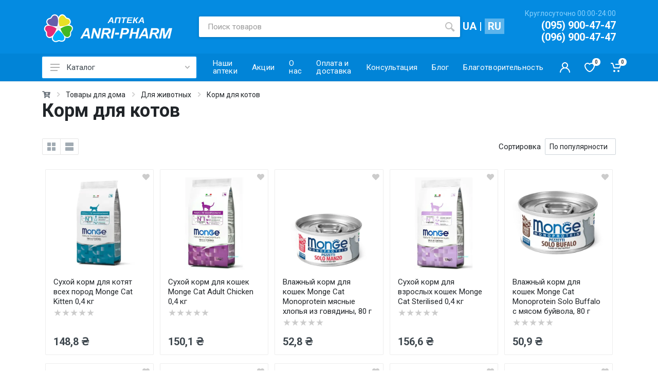

--- FILE ---
content_type: text/html; charset=UTF-8
request_url: https://anri-pharm.com/tovary-dlya-doma/dlya-zhivotnyh/korm-dlya-kotov
body_size: 43393
content:
<!DOCTYPE html>
<html lang="ru-UA">
<head prefix="og: https://ogp.me/ns#">
<link rel="dns-prefetch" href="https://fonts.gstatic.com/">
<link rel="dns-prefetch" href="https://www.googletagmanager.com/">
<link rel="dns-prefetch" href="https://cdnjs.cloudflare.com/">
<meta charset="UTF-8">
<title>Корм для котов - Аптека Anri-Pharm</title>
	<base href="https://anri-pharm.com/">	<meta name="robots" content="INDEX,FOLLOW, max-snippet:-1, max-image-preview:large">
	<meta name="theme-color" content="#221f1f">
	<meta name="description" content="Формула каждого рациона разработана для обеспечения необходимого количества природных антиоксидантов, витаминов, клетчатки, пребиотиков и минералов, которые жизненно важны для поддержания здоровья вашего питомца....">
 	<meta name="viewport" content="width=device-width, initial-scale=1">
	<meta name="format-detection" content="telephone=no">
	<meta name="geo.country" content="UA">
	<meta name="author" content="ANRI-PHARM">
	<meta name="facebook-domain-verification" content="0jnpcz5esq8py6kgjl6eqhjpt9c0lq">
	<meta name="google-site-verification" content="5-rehfWUGQlpq9nH4p7TGbDL2YlqsF9XIYwM4GpWONo">
	<meta property="fb:app_id" content="699287571319116">
    <meta property="og:type" content="product.group">

   <meta property="og:site_name" content="ANRI-PHARM">
   <meta property="og:title" content="Корм для котов">     <meta property="og:description" content="Формула каждого рациона разработана для обеспечения необходимого количества природных антиоксидантов, витаминов, клетчатки, пребиотиков и минералов, которые жизненно важны для поддержания здоровья вашего питомца.

Здоровое питание для стерилизованных ко">    
						<meta property="og:image" content="https://anri-pharm.com/templates/anri-pharm/images/logos/anripharm-logo-icon.png">
			<link rel="image_src" href="https://anri-pharm.com/templates/anri-pharm/images/logos/anripharm-logo-icon.png">
			<meta property="og:image:width" content="500">
			<meta property="og:image:height" content="500">
			
		<meta property="og:url" content="https://anri-pharm.com/tovary-dlya-doma/dlya-zhivotnyh/korm-dlya-kotov">
	
			<link rel="canonical" href="https://anri-pharm.com/tovary-dlya-doma/dlya-zhivotnyh/korm-dlya-kotov">
	<link rel="alternate" hreflang="ru-UA" href="https://anri-pharm.com/tovary-dlya-doma/dlya-zhivotnyh/korm-dlya-kotov">
	<link rel="alternate" hreflang="uk-UA" href="https://anri-pharm.com/ua/tovary-dlya-doma/dlya-zhivotnyh/korm-dlya-kotov">
	<link rel="alternate" hreflang="x-default" href="https://anri-pharm.com/tovary-dlya-doma/dlya-zhivotnyh/korm-dlya-kotov">
	

			<link rel="preconnect" href="https://fonts.googleapis.com">
	<link rel="preconnect" href="https://fonts.gstatic.com" crossorigin>
	        <link rel="preload" href="https://fonts.googleapis.com/css2?family=Roboto:wght@400;700&display=swap" as="style" onload="this.onload=null;this.rel='stylesheet'">
	<noscript><link href="https://fonts.googleapis.com/css2?family=Roboto:wght@400;700&display=swap" rel="stylesheet"></noscript>
	<link rel="icon" type="image/png" href="https://anri-pharm.com/templates/anri-pharm/images/logos/anripharm-logo-icon.png">
	<link rel="shortcut icon" href="/favicon.ico" type="image/x-icon">
	<link rel="manifest" href="/templates/anri-pharm/images/logos/site.webmanifest">
	<link rel="apple-touch-icon" sizes="57x57" href="/templates/anri-pharm/images/logos/apple-touch-icon-57x57.png">
	<link rel="apple-touch-icon" sizes="60x60" href="/templates/anri-pharm/images/logos/anripharm-logo-60x60.png">
	<link rel="apple-touch-icon" sizes="72x72" href="/templates/anri-pharm/images/logos/apple-touch-icon-72x72.png">
	<link rel="apple-touch-icon" sizes="76x76" href="/templates/anri-pharm/images/logos/apple-touch-icon-76x76.png">
	<link rel="apple-touch-icon" sizes="114x114" href="/templates/anri-pharm/images/logos/apple-touch-icon-114x114.png">
	<link rel="apple-touch-icon" sizes="120x120" href="/templates/anri-pharm/images/logos/apple-touch-icon-120x120.png">
	<link rel="apple-touch-icon" sizes="144x144" href="/templates/anri-pharm/images/logos/apple-touch-icon-144x144.png">
	<link rel="apple-touch-icon" sizes="152x152" href="/templates/anri-pharm/images/logos/apple-touch-icon-152x152.png">
	<link rel="apple-touch-icon" sizes="180x180" href="/templates/anri-pharm/images/logos/apple-touch-icon-180x180.png">
	<link rel="icon" type="image/png" href="/templates/anri-pharm/images/logos/anripharm-logo-16x16.png" sizes="16x16">
	<link rel="icon" type="image/png" href="/templates/anri-pharm/images/logos/anripharm-logo-32x32.png" sizes="32x32">
	<link rel="icon" type="image/png" href="/templates/anri-pharm/images/logos/anripharm-logo-96x96.png" sizes="96x96">
	<meta name="msapplication-TileColor" content="#00b0ff">
	<meta name="msapplication-TileImage" content="/templates/anri-pharm/images/logos/anripharm-logo-143x93.png">
	<meta name="msapplication-square70x70logo" content="/templates/anri-pharm/images/logos/anripharm-logo-70x70.png">
	<meta name="msapplication-square150x150logo" content="/templates/anri-pharm/images/logos/anripharm-logo-150x150.png">
	<meta name="msapplication-square310x150logo" content="/templates/anri-pharm/images/logos/anripharm-logo-310x150.png">
	<meta name="msapplication-square310x310logo" content="/templates/anri-pharm/images/logos/anripharm-logo-310x310.png">

            <link rel="preload" href="https://anri-pharm.com/uploads/products/3/070223-suhij-korm-dlya-koshenyat-.454x454.webp" as="image" fetchpriority="high">	<link rel="stylesheet" href="//cdnjs.cloudflare.com/ajax/libs/twitter-bootstrap/5.1.3/css/bootstrap.min.css">

		
		<link rel="preload" href="https://anri-pharm.com/templates/anri-pharm/vendor/owl-carousel/assets/owl.carousel.min.css" as="style" onload="this.onload=null;this.rel='stylesheet'">
	<link rel="preload" href="https://anri-pharm.com/templates/anri-pharm/vendor/select2/css/select2.min.css?v4-1" as="style" onload="this.onload=null;this.rel='stylesheet'">
	<link rel="preload" href="https://anri-pharm.com/templates/anri-pharm/vendor/fontawesome/css/all.css" as="style" onload="this.onload=null;this.rel='stylesheet'">

    <noscript>
	<link rel="stylesheet" href="https://anri-pharm.com/templates/anri-pharm/vendor/owl-carousel/assets/owl.carousel.min.css">
	<link rel="stylesheet" href="https://anri-pharm.com/templates/anri-pharm/vendor/select2/css/select2.min.css?v4-1">
	<link rel="stylesheet" href="https://anri-pharm.com/templates/anri-pharm/vendor/fontawesome/css/all.min.css">
    </noscript>

			<link rel="stylesheet" href="https://anri-pharm.com/templates/anri-pharm/css/style.css?v38">
	<link rel="stylesheet" href="https://anri-pharm.com/templates/anri-pharm/fonts/stroyka/stroyka.css">
	<link rel="stylesheet" href="https://anri-pharm.com/templates/anri-pharm/vendor/jquery-ui/jquery-ui.min.css">

		<link rel="preload" href="https://anri-pharm.com/templates/anri-pharm/css/pages.css" as="style" onload="this.onload=null;this.rel='stylesheet'">

		<script>
	
	!function(e){"use strict";var t=function(t,n,r){var o,i=e.document,s=i.createElement("link");if(n)o=n;else{var a=(i.body||i.getElementsByTagName("head")[0]).childNodes;o=a[a.length-1]}var l=i.styleSheets;s.rel="stylesheet",s.href=t,s.media="only x",function e(t){if(i.body)return t();setTimeout(function(){e(t)})}(function(){o.parentNode.insertBefore(s,n?o:o.nextSibling)});var d=function(e){for(var t=s.href,n=l.length;n--;)if(l[n].href===t)return e();setTimeout(function(){d(e)})};return s.addEventListener&&s.addEventListener("load",r),s.onloadcssdefined=d,d(r),s};"undefined"!=typeof exports?exports.loadCSS=t:e.loadCSS=t}("undefined"!=typeof global?global:this);
	
	</script>
	<noscript>
		<link rel="stylesheet" href="https://anri-pharm.com/templates/anri-pharm/css/pages.css">
					</noscript>
	<script>
		let root	= "https://anri-pharm.com";
		let module  = "ProductsView";
		let lang	= {"id":"1","name":"\u0420\u0443\u0441\u0441\u043a\u0438\u0439","label":"ru","is_default":"1","enabled":"1","position":"1","url":"tovary-dlya-doma\/dlya-zhivotnyh\/korm-dlya-kotov","link":""};
		let theme   = "anri-pharm";
	</script>
	<script>
		// Apply saved layout before page renders to prevent flicker
		(function() {
			var view = localStorage.getItem('view');
			var features = localStorage.getItem('features');
			if (view) {
				var style = document.createElement('style');
				style.id = 'layout-preload';
				style.textContent = '.products-list[data-layout] { opacity: 0; } .products-list[data-layout="' + view + '"] { opacity: 1; }';
				document.head.appendChild(style);
				document.addEventListener('DOMContentLoaded', function() {
					var list = document.querySelector('.products-list');
					if (list) {
						list.setAttribute('data-layout', view);
						if (features) list.setAttribute('data-with-features', features);
					}
					var preloadStyle = document.getElementById('layout-preload');
					if (preloadStyle) preloadStyle.remove();
				});
			}
		})();
	</script>
<script defer src="https://www.googletagmanager.com/gtag/js?id=G-V8539E653W"></script>
<script>

	window.dataLayer = window.dataLayer || [];
	function gtag(){dataLayer.push(arguments);}
	gtag('js', new Date());
	const utmParams = {
	  ...(window.utmSource && { 'utm_source': window.utmSource }),
	  ...(window.utmMedium && { 'utm_medium': window.utmMedium }),
	  ...(window.utmCampaign && { 'utm_campaign': window.utmCampaign })
	};
	const gtagConfig = {
	  'page_path': window.location.pathname + window.location.search,
	  "user_properties": {
	    "lang": "ru",
	    "ul": "ru-UA" },
	...utmParams, 'cookie_flags': 'SameSite=None; Secure' };
	gtag('config', 'G-V8539E653W', gtagConfig);

</script>
</head>
<body>

	<div class="site">
				<header class="site__header">
	<div class="site-header">
				<div class="site-header__middle container d-none d-lg-flex">
			<div class="site-header__logo">
				<a href="https://anri-pharm.com/">
					<svg width="250" height="65">
						<title>ANRI-PHARM</title>
						<use xlink:href="https://anri-pharm.com/templates/anri-pharm/images/sprite.svg#logo-pc-250x65"></use>
					</svg>
				</a>
			</div>
			<div class="site-header__search">
				<div class="search search--location--header">
					<div class="search__body">
						<form class="search__form" action="search" autocomplete="off">
							<input id="searchInput" name="query" value="" class="search__input" placeholder="Поиск товаров" aria-label="Поиск товаров" data-language="ru">
							<button class="search__button search__button--type--submit" type="submit" aria-label="search" onclick="searchEvent()">
								<svg width="20" height="20">
									<use xlink:href="/templates/anri-pharm/images/sprite.svg#search-20"></use>
								</svg>
							</button>
							<div class="search__border"></div>
						</form>
						<div class="search__suggestions suggestions suggestions--location--header p-0"></div>
					</div>
				</div>
			</div>

<div class="site-header__phone-number" style="margin-left:5px;">
												<a href="/ua/tovary-dlya-doma/dlya-zhivotnyh/korm-dlya-kotov">UA</a>
 | 
																	<span style="background:rgb(255,255,255,0.35);padding:3px 6px;">RU</span>

														</div>

			<div class="site-header__phone">
				<div class="site-header__phone-title">Круглосуточно 00:00-24:00</div>
												<div class="site-header__phone-number">
					<a href="tel:+380959004747">(095) 900-47-47</a>
				</div>
								<div class="site-header__phone-number">
					<a href="tel:+380969004747">(096) 900-47-47</a>
				</div>
							</div>
		</div>
		<div class="site-header__nav-panel">
						<div class="nav-panel nav-panel--sticky" data-sticky-mode="alwaysOnTop">
				<div class="nav-panel__container container">
					<div class="nav-panel__row">
<div class="nav-panel__departments d-none d-lg-block"><div class="departments" data-departments-fixed-by=".block-slideshow"><button class="departments__button" type="button" aria-label="Каталог"><svg class="departments__button-icon" width="18" height="14"><use xlink:href="/templates/anri-pharm/images/sprite.svg#menu-18x14"></use></svg>Каталог<svg class="departments__button-arrow" width="9" height="6"><use xlink:href="/templates/anri-pharm/images/sprite.svg#arrow-rounded-down-9x6"></use></svg></button><div class="departments__body"><div class="departments__links-wrapper"><div class="departments__submenus-container"></div><ul class="departments__links"><li class="departments__item"><a class="departments__item-link" href="/medikamenty">Лекарственные средства ›</a><div class="departments__submenu departments__submenu--type--megamenu departments__submenu--size--xl"><div class="megamenu megamenu--departments"><div class="megamenu__body"><div class="row"><div class="col-3"><ul class="megamenu__links megamenu__links--level--0"><li class="megamenu__item megamenu__item--with-submenu"><a href="/medikamenty/dlya-nervnoj-sistemy_2">Для нервной системы</a><ul class="megamenu__links megamenu__links--level--1"><li class="megamenu__item"><a href="/medikamenty/dlya-nervnoj-sistemy_2/preparaty-v-nevrologii-i-psihiatrii">Препараты в неврологии и психиатрии</a></li><li class="megamenu__item"><a href="/medikamenty/dlya-nervnoj-sistemy_2/psihostimulyatory">Психостимуляторы</a></li><li class="megamenu__item"><a href="/medikamenty/dlya-nervnoj-sistemy_2/uspokoitelnye-preparaty">Успокоительные препараты</a></li><li class="megamenu__item"><a href="/medikamenty/dlya-nervnoj-sistemy_2/snotvornye-sredstva">Снотворные средства</a></li><li class="megamenu__item"><a href="/medikamenty/dlya-nervnoj-sistemy_2/obschaya-anesteziya">Общая анестезия</a></li><li class="megamenu__item all"><a href="/medikamenty/dlya-nervnoj-sistemy_2">Больше категорий ›</a></li></ul></li></ul></div><div class="col-3"><ul class="megamenu__links megamenu__links--level--0"><li class="megamenu__item megamenu__item--with-submenu"><a href="/medikamenty/prostuda-i-gripp">Простуда и грипп</a><ul class="megamenu__links megamenu__links--level--1"><li class="megamenu__item"><a href="/medikamenty/prostuda-i-gripp/preparaty-ot-kashlya">Препараты от кашля</a></li><li class="megamenu__item"><a href="/medikamenty/prostuda-i-gripp/protivovirusnye-preparaty-immunomodulyatory">Противовирусные препараты, иммуномодуляторы</a></li><li class="megamenu__item"><a href="/medikamenty/prostuda-i-gripp/preparaty-ot-nasmorka">Препараты от насморка</a></li><li class="megamenu__item"><a href="/medikamenty/prostuda-i-gripp/preparaty-ot-suhogo-kashlya">Препараты от сухого кашля</a></li><li class="megamenu__item"><a href="/medikamenty/prostuda-i-gripp/preparaty-ot-prostudy">От симптомов простуды и гриппа</a></li><li class="megamenu__item all"><a href="/medikamenty/prostuda-i-gripp">Больше категорий ›</a></li></ul></li></ul></div><div class="col-3"><ul class="megamenu__links megamenu__links--level--0"><li class="megamenu__item"><a href="/medikamenty/preparaty-ot-allergii">Препараты от аллергии</a></li></ul></div><div class="col-3"><ul class="megamenu__links megamenu__links--level--0"><li class="megamenu__item megamenu__item--with-submenu"><a href="/medikamenty/preparaty-pri-bronhialnoj-astme">Препараты при бронхиальной астме</a><ul class="megamenu__links megamenu__links--level--1"><li class="megamenu__item"><a href="/medikamenty/preparaty-pri-bronhialnoj-astme/ingalyatory-pri-bronhialnoj-astme">Ингаляторы при бронхиальной астме</a></li></ul></li></ul></div></div><div class="row"><div class="col-3"><ul class="megamenu__links megamenu__links--level--0"><li class="megamenu__item megamenu__item--with-submenu"><a href="/medikamenty/obezbolivayuschie">Обезболивающие</a><ul class="megamenu__links megamenu__links--level--1"><li class="megamenu__item"><a href="/medikamenty/obezbolivayuschie/preparaty-ot-migreni">Препараты от мигрени</a></li><li class="megamenu__item"><a href="/medikamenty/obezbolivayuschie/preparaty-ot-boli-v-myshtsah-i-sustavah">Препараты от боли в мышцах и суставах</a></li><li class="megamenu__item"><a href="/medikamenty/obezbolivayuschie/miorelaksanty-rasslablyayuschie-preparaty">Миорелаксанты (расслабляющие препараты)</a></li><li class="megamenu__item"><a href="/medikamenty/obezbolivayuschie/spazmolitiki">Спазмолитики</a></li><li class="megamenu__item"><a href="/medikamenty/obezbolivayuschie/preparaty-ot-revmatizma">От ревматизма</a></li><li class="megamenu__item all"><a href="/medikamenty/obezbolivayuschie">Больше категорий ›</a></li></ul></li></ul></div><div class="col-3"><ul class="megamenu__links megamenu__links--level--0"><li class="megamenu__item megamenu__item--with-submenu"><a href="/medikamenty/immunitet">Иммунитет</a><ul class="megamenu__links megamenu__links--level--1"><li class="megamenu__item"><a href="/medikamenty/immunitet/preparaty-dlya-povysheniya-immuniteta">Препараты для повышения иммунитета</a></li><li class="megamenu__item"><a href="/medikamenty/immunitet/preparaty-dlya-podavleniya-immuniteta">Препараты для подавления иммунитета</a></li><li class="megamenu__item"><a href="/medikamenty/immunitet/preparaty-dlya-podavleniya-immuniteta_2">Препараты для подавления иммунитета</a></li></ul></li></ul></div><div class="col-3"><ul class="megamenu__links megamenu__links--level--0"><li class="megamenu__item megamenu__item--with-submenu"><a href="/medikamenty/lekarstva-pri-diabete">Лекарства при диабете</a><ul class="megamenu__links megamenu__links--level--1"><li class="megamenu__item"><a href="/medikamenty/lekarstva-pri-diabete/insulin">Инсулин</a></li></ul></li></ul></div><div class="col-3"><ul class="megamenu__links megamenu__links--level--0"><li class="megamenu__item megamenu__item--with-submenu"><a href="/medikamenty/dlya-serdtsa-i-sosudov">Сердечно-сосудистая система</a><ul class="megamenu__links megamenu__links--level--1"><li class="megamenu__item"><a href="/medikamenty/dlya-serdtsa-i-sosudov/ot-gipertonii-povyshennogo-davleniya">От гипертонии (повышенного давления)</a></li><li class="megamenu__item"><a href="/medikamenty/dlya-serdtsa-i-sosudov/dlya-snizheniya-holesterina">Для снижения холестерина</a></li><li class="megamenu__item"><a href="/medikamenty/dlya-serdtsa-i-sosudov/serdechnye-preparaty">Сердечные препараты</a></li><li class="megamenu__item"><a href="/medikamenty/dlya-serdtsa-i-sosudov/dlya-razzhizheniya-krovi">Профилактика тромбозов, разжижение крови</a></li><li class="megamenu__item"><a href="/medikamenty/dlya-serdtsa-i-sosudov/krovoostanavlivayuschie">Кровоостанавливающие</a></li><li class="megamenu__item all"><a href="/medikamenty/dlya-serdtsa-i-sosudov">Больше категорий ›</a></li></ul></li></ul></div></div><div class="row"><div class="col-3"><ul class="megamenu__links megamenu__links--level--0"><li class="megamenu__item megamenu__item--with-submenu"><a href="/medikamenty/dermatologicheskie-preparaty">Дерматологические препараты</a><ul class="megamenu__links megamenu__links--level--1"><li class="megamenu__item"><a href="/medikamenty/dermatologicheskie-preparaty/preparaty-pri-dermatitah-prolezhnyah">Препараты при дерматитах, пролежнях</a></li><li class="megamenu__item"><a href="/medikamenty/dermatologicheskie-preparaty/ot-zuda-i-ukusov-nasekomyh">От зуда и укусов насекомых</a></li><li class="megamenu__item"><a href="/medikamenty/dermatologicheskie-preparaty/antiseptiki">Антисептики</a></li><li class="megamenu__item"><a href="/medikamenty/dermatologicheskie-preparaty/protivogribkovye">Противогрибковые</a></li><li class="megamenu__item"><a href="/medikamenty/dermatologicheskie-preparaty/preparaty-ot-borodavok-kondilom-i-mozolej">Препараты от бородавок, кондилом и мозолей</a></li><li class="megamenu__item all"><a href="/medikamenty/dermatologicheskie-preparaty">Больше категорий ›</a></li></ul></li></ul></div><div class="col-3"><ul class="megamenu__links megamenu__links--level--0"><li class="megamenu__item megamenu__item--with-submenu"><a href="/medikamenty/lechenie-glaz-i-ushej">Лечение глаз и ушей</a><ul class="megamenu__links megamenu__links--level--1"><li class="megamenu__item"><a href="/medikamenty/lechenie-glaz-i-ushej/preparaty-dlya-glaz">Препараты для глаз</a></li><li class="megamenu__item"><a href="/medikamenty/lechenie-glaz-i-ushej/preparaty-dlya-ushej">Препараты для ушей</a></li></ul></li></ul></div><div class="col-3"><ul class="megamenu__links megamenu__links--level--0"><li class="megamenu__item megamenu__item--with-submenu"><a href="/medikamenty/protiv-anemii">Против анемии</a><ul class="megamenu__links megamenu__links--level--1"><li class="megamenu__item"><a href="/medikamenty/protiv-anemii/preparaty-zheleza">Препараты железа</a></li><li class="megamenu__item"><a href="/medikamenty/protiv-anemii/preparaty-vitamina-b12-i-folievoj-kisloty">Препараты витамина B12 и фолиевой кислоты</a></li></ul></li></ul></div><div class="col-3"><ul class="megamenu__links megamenu__links--level--0"><li class="megamenu__item megamenu__item--with-submenu"><a href="/medikamenty/protivomikrobnye-preparaty">Противомикробные препараты</a><ul class="megamenu__links megamenu__links--level--1"><li class="megamenu__item"><a href="/medikamenty/protivomikrobnye-preparaty/antibiotiki">Антибиотики</a></li><li class="megamenu__item"><a href="/medikamenty/protivomikrobnye-preparaty/vaktsiny">Вакцины</a></li><li class="megamenu__item"><a href="/medikamenty/protivomikrobnye-preparaty/immunnye-syvorotki-i-immunoglobuliny">Иммунные сыворотки и иммуноглобулины</a></li><li class="megamenu__item"><a href="/medikamenty/protivomikrobnye-preparaty/protivotuberkuleznye-sredstva">Противотуберкулезные средства</a></li></ul></li></ul></div></div><div class="row"><div class="col-3"><ul class="megamenu__links megamenu__links--level--0"><li class="megamenu__item megamenu__item--with-submenu"><a href="/medikamenty/preparaty-dlya-zhkt">Препараты для ЖКТ</a><ul class="megamenu__links megamenu__links--level--1"><li class="megamenu__item"><a href="/medikamenty/preparaty-dlya-zhkt/slabitelnye-preparaty">Слабительные препараты</a></li><li class="megamenu__item"><a href="/medikamenty/preparaty-dlya-zhkt/sredstva-ot-diarei">Средства от диареи</a></li><li class="megamenu__item"><a href="/medikamenty/preparaty-dlya-zhkt/preparaty-ot-disbakterioza">Препараты от дисбактериоза</a></li><li class="megamenu__item"><a href="/medikamenty/preparaty-dlya-zhkt/gepatoprotektory">Гепатопротекторы</a></li><li class="megamenu__item"><a href="/medikamenty/preparaty-dlya-zhkt/preparaty-dlya-pohudeniya">Препараты для похудения</a></li><li class="megamenu__item all"><a href="/medikamenty/preparaty-dlya-zhkt">Больше категорий ›</a></li></ul></li></ul></div><div class="col-3"><ul class="megamenu__links megamenu__links--level--0"><li class="megamenu__item megamenu__item--with-submenu"><a href="/medikamenty/preparaty-dlya-mochepolovoj-sistemy">Препараты для мочеполовой системы</a><ul class="megamenu__links megamenu__links--level--1"><li class="megamenu__item"><a href="/medikamenty/preparaty-dlya-mochepolovoj-sistemy/urologicheskie-preparaty">Урологические препараты</a></li><li class="megamenu__item"><a href="/medikamenty/preparaty-dlya-mochepolovoj-sistemy/ginekologicheskie-preparaty">Гинекологические препараты</a></li><li class="megamenu__item"><a href="/medikamenty/preparaty-dlya-mochepolovoj-sistemy/gormonalnye-kontratseptivy-protivozachatochnye">Гормональные контрацептивы (противозачаточные)</a></li><li class="megamenu__item"><a href="/medikamenty/preparaty-dlya-mochepolovoj-sistemy/preparaty-pri-klimakse">Препараты при климаксе</a></li><li class="megamenu__item"><a href="/medikamenty/preparaty-dlya-mochepolovoj-sistemy/sredstva-dlya-uluchsheniya-erektsii">Средства для улучшения эрекции</a></li><li class="megamenu__item all"><a href="/medikamenty/preparaty-dlya-mochepolovoj-sistemy">Больше категорий ›</a></li></ul></li></ul></div><div class="col-3"><ul class="megamenu__links megamenu__links--level--0"><li class="megamenu__item megamenu__item--with-submenu"><a href="/medikamenty/protivoopuholevye-preparaty">Противоопухолевые препараты</a><ul class="megamenu__links megamenu__links--level--1"><li class="megamenu__item"><a href="/medikamenty/protivoopuholevye-preparaty/gormonalnye">Гормональные</a></li></ul></li></ul></div><div class="col-3"><ul class="megamenu__links megamenu__links--level--0"><li class="megamenu__item megamenu__item--with-submenu"><a href="/medikamenty/stomatologiya">Стоматология</a><ul class="megamenu__links megamenu__links--level--1"><li class="megamenu__item"><a href="/medikamenty/stomatologiya/lekarstva-ot-parodontoza">Лекарства от пародонтоза</a></li><li class="megamenu__item"><a href="/medikamenty/stomatologiya/mestnye-anestetiki-v-stomatologii">Местные анестетики в стоматологии</a></li><li class="megamenu__item"><a href="/medikamenty/stomatologiya/sredstva-pri-prorezyvanii-zubov">Средства при прорезывании зубов</a></li></ul></li></ul></div></div><div class="row"><div class="col-3"><ul class="megamenu__links megamenu__links--level--0"><li class="megamenu__item megamenu__item--with-submenu"><a href="/medikamenty/dlya-endokrinnoj-sistemy">Для эндокринной системы</a><ul class="megamenu__links megamenu__links--level--1"><li class="megamenu__item"><a href="/medikamenty/dlya-endokrinnoj-sistemy/pri-zabolevaniyah-shitovidki">При заболеваниях шитовидки</a></li><li class="megamenu__item"><a href="/medikamenty/dlya-endokrinnoj-sistemy/gormonalnye-preparaty">Гормональные препараты</a></li></ul></li></ul></div><div class="col-3"><ul class="megamenu__links megamenu__links--level--0"><li class="megamenu__item megamenu__item--with-submenu"><a href="/medikamenty/preparaty-dlya-kostno-myshechnoj-sistemy">Препараты для костно-мышечной/ опорно-двигательной системы</a><ul class="megamenu__links megamenu__links--level--1"><li class="megamenu__item"><a href="/medikamenty/preparaty-dlya-kostno-myshechnoj-sistemy/dlya-lecheniya-kostej">Для лечения костей</a></li></ul></li></ul></div><div class="col-3"><ul class="megamenu__links megamenu__links--level--0"><li class="megamenu__item megamenu__item--with-submenu"><a href="/medikamenty/preparaty-dlya-kostej-i-sustavov">Препараты для костей и суставов</a><ul class="megamenu__links megamenu__links--level--1"><li class="megamenu__item"><a href="/medikamenty/preparaty-dlya-kostej-i-sustavov/hondroprotektory">Хондропротекторы</a></li></ul></li></ul></div><div class="col-3"><ul class="megamenu__links megamenu__links--level--0"><li class="megamenu__item megamenu__item--with-submenu"><a href="/medikamenty/protivoparazitarnye-sredstva">Противопаразитарные средства</a><ul class="megamenu__links megamenu__links--level--1"><li class="megamenu__item"><a href="/medikamenty/protivoparazitarnye-sredstva/preparaty-ot-glistov-gelmintov">Препараты от глистов (гельминтов)</a></li><li class="megamenu__item"><a href="/medikamenty/protivoparazitarnye-sredstva/preparaty-ot-parazitov-kozhi">Препараты от паразитов кожи</a></li><li class="megamenu__item"><a href="/medikamenty/protivoparazitarnye-sredstva/proti-pedikulozu-vid-voshej-ta-gnid">Против педикулеза (от вшей и гнид)</a></li></ul></li></ul></div></div><div class="row"><div class="col-3"><ul class="megamenu__links megamenu__links--level--0"><li class="megamenu__item megamenu__item--with-submenu"><a href="/medikamenty/diagnosticheskie-rastvory">Диагностические растворы</a><ul class="megamenu__links megamenu__links--level--1"><li class="megamenu__item"><a href="/medikamenty/diagnosticheskie-rastvory/krovezameniteli">Кровезаменители</a></li><li class="megamenu__item"><a href="/medikamenty/diagnosticheskie-rastvory/kontrastnye-veschestva">Контрастные вещества</a></li><li class="megamenu__item"><a href="/medikamenty/diagnosticheskie-rastvory/fiziologicheskij-rastvor">Физиологический раствор</a></li></ul></li></ul></div><div class="col-3"><ul class="megamenu__links megamenu__links--level--0"><li class="megamenu__item megamenu__item--with-submenu"><a href="/medikamenty/ot-vrednyh-privychek">От вредных привычек</a><ul class="megamenu__links megamenu__links--level--1"><li class="megamenu__item"><a href="/medikamenty/ot-vrednyh-privychek/ot-pohmelya">От похмелья</a></li><li class="megamenu__item"><a href="/medikamenty/ot-vrednyh-privychek/preparaty-ot-kureniya">Препараты от курения</a></li><li class="megamenu__item"><a href="/medikamenty/ot-vrednyh-privychek/ot-alkogolnoj-zavisimosti">От алкогольной зависимости</a></li></ul></li></ul></div><div class="col-3"><ul class="megamenu__links megamenu__links--level--0"><li class="megamenu__item megamenu__item--with-submenu"><a href="/medikamenty/gomeopatiya">Гомеопатия</a><ul class="megamenu__links megamenu__links--level--1"><li class="megamenu__item"><a href="/medikamenty/gomeopatiya/gomeopatichni-preparati-prat-ngs">Гомеопатические препараты ЧАО "НГС"</a></li></ul></li></ul></div><div class="col-3"><ul class="megamenu__links megamenu__links--level--0"><li class="megamenu__item"><a href="/medikamenty/rastvoriteli-i-irrigatsionnye-rastvory">Растворители и ирригационные растворы</a></li></ul></div></div><div class="row"><div class="col-3"><ul class="megamenu__links megamenu__links--level--0"><li class="megamenu__item megamenu__item--with-submenu"><a href="/medikamenty/pri-vrednyh-privychkah">При вредных привычках</a><ul class="megamenu__links megamenu__links--level--1"><li class="megamenu__item"><a href="/medikamenty/pri-vrednyh-privychkah/ot-pohmelya_2">От похмелья</a></li></ul></li></ul></div><div class="col-3"><ul class="megamenu__links megamenu__links--level--0"><li class="megamenu__item megamenu__item--with-submenu"><a href="/medikamenty/mazi-i-svechi-ot-gemorroya">Мази и свечи от геморроя</a><ul class="megamenu__links megamenu__links--level--1"><li class="megamenu__item"><a href="/medikamenty/mazi-i-svechi-ot-gemorroya/preparaty-ot-gemorroya">Препараты от геморроя</a></li><li class="megamenu__item"><a href="/medikamenty/mazi-i-svechi-ot-gemorroya/svechi-i-mazi-ot-gemorroya">Свечи и мази от геморроя</a></li></ul></li></ul></div><div class="col-3"><ul class="megamenu__links megamenu__links--level--0"><li class="megamenu__item"><a href="/medikamenty/preparati-gormoniv">Препараты гормонов</a></li></ul></div><div class="col-3"><ul class="megamenu__links megamenu__links--level--0"><li class="megamenu__item"><a href="/medikamenty/protizapalni-preparati">Противовоспалительные препараты</a></li></ul></div></div><div class="row"><div class="col-3"><ul class="megamenu__links megamenu__links--level--0"><li class="megamenu__item"><a href="/medikamenty/antidoti">Антидоты</a></li></ul></div></div></div></div></div></li><li class="departments__item"><a class="departments__item-link" href="/tovary-dlya-zdorovya">Товары для здоровья ›</a><div class="departments__submenu departments__submenu--type--megamenu departments__submenu--size--xl"><div class="megamenu megamenu--departments"><div class="megamenu__body"><div class="row"><div class="col-3"><ul class="megamenu__links megamenu__links--level--0"><li class="megamenu__item megamenu__item--with-submenu"><a href="/tovary-dlya-zdorovya/lor-sredstva">ЛОР-средства</a><ul class="megamenu__links megamenu__links--level--1"><li class="megamenu__item"><a href="/tovary-dlya-zdorovya/lor-sredstva/sprej-dlya-nosa">Спрей для носа</a></li><li class="megamenu__item"><a href="/tovary-dlya-zdorovya/lor-sredstva/profilaktika-i-lechenie-gorla">Профилактика и лечение горла</a></li><li class="megamenu__item"><a href="/tovary-dlya-zdorovya/lor-sredstva/sredstva-dlya-ingalyatsii">Средства для ингаляции</a></li><li class="megamenu__item"><a href="/tovary-dlya-zdorovya/lor-sredstva/profilaktika-i-lechenie-uha">Профилактика и лечение уха</a></li><li class="megamenu__item"><a href="/tovary-dlya-zdorovya/lor-sredstva/gorchichniki">Горчичники</a></li><li class="megamenu__item all"><a href="/tovary-dlya-zdorovya/lor-sredstva">Больше категорий ›</a></li></ul></li></ul></div><div class="col-3"><ul class="megamenu__links megamenu__links--level--0"><li class="megamenu__item megamenu__item--with-submenu"><a href="/tovary-dlya-zdorovya/aromaterapiya">Ароматерапия</a><ul class="megamenu__links megamenu__links--level--1"><li class="megamenu__item"><a href="/tovary-dlya-zdorovya/aromaterapiya/lampy-dlya-efirnyh-masel-aromasvechi-aromapalochki">Лампы для эфирных масел, аромасвечи, аромапалочки</a></li><li class="megamenu__item"><a href="/tovary-dlya-zdorovya/aromaterapiya/efirnye-masla-i-aromakompozitsii">Эфирные масла и аромакомпозиции</a></li></ul></li></ul></div><div class="col-3"><ul class="megamenu__links megamenu__links--level--0"><li class="megamenu__item megamenu__item--with-submenu"><a href="/tovary-dlya-zdorovya/fitoterapiya">Фитотерапия</a><ul class="megamenu__links megamenu__links--level--1"><li class="megamenu__item"><a href="/tovary-dlya-zdorovya/fitoterapiya/fitochai-i-travyanye-sbory">Фиточаи и травяные сборы</a></li></ul></li></ul></div><div class="col-3"><ul class="megamenu__links megamenu__links--level--0"><li class="megamenu__item megamenu__item--with-submenu"><a href="/tovary-dlya-zdorovya/organic-health-food">Здоровое питание и органик</a><ul class="megamenu__links megamenu__links--level--1"><li class="megamenu__item"><a href="/tovary-dlya-zdorovya/organic-health-food/mineralnaya-i-stolovaya-voda">Минеральная и столовая вода</a></li><li class="megamenu__item"><a href="/tovary-dlya-zdorovya/organic-health-food/batonchiki-myusli-gematogeny-hlopya">Батончики-мюсли, гематогены, хлопья</a></li><li class="megamenu__item"><a href="/tovary-dlya-zdorovya/organic-health-food/soki-i-napitki-dlya-zdorovya">Соки и напитки</a></li><li class="megamenu__item"><a href="/tovary-dlya-zdorovya/organic-health-food/natural-tea-concentrated-berries">Чай натуральный (фруктовые и ягодные концентраты)</a></li><li class="megamenu__item"><a href="/tovary-dlya-zdorovya/organic-health-food/tsukaty-chipsy-hlebtsy-orehi">Цукаты, чипсы, хлебцы, орехи</a></li><li class="megamenu__item all"><a href="/tovary-dlya-zdorovya/organic-health-food">Больше категорий ›</a></li></ul></li></ul></div></div><div class="row"><div class="col-3"><ul class="megamenu__links megamenu__links--level--0"><li class="megamenu__item megamenu__item--with-submenu"><a href="/tovary-dlya-zdorovya/oftalmologiya">Офтальмология</a><ul class="megamenu__links megamenu__links--level--1"><li class="megamenu__item"><a href="/tovary-dlya-zdorovya/oftalmologiya/sredstva-po-uhodu-za-kontaktnymi-linzami">Средства по уходу за контактными линзами</a></li></ul></li></ul></div><div class="col-3"><ul class="megamenu__links megamenu__links--level--0"><li class="megamenu__item megamenu__item--with-submenu"><a href="/tovary-dlya-zdorovya/diabeticheskoe-pitanie">Диабетическое питание</a><ul class="megamenu__links megamenu__links--level--1"><li class="megamenu__item"><a href="/tovary-dlya-zdorovya/diabeticheskoe-pitanie/prirodnyj-sahar-i-saharozameniteli">Природный сахар и сахарозаменители</a></li><li class="megamenu__item"><a href="/tovary-dlya-zdorovya/diabeticheskoe-pitanie/rastvory-dlya-parenteralnogo-pitaniya">Растворы для парентерального питания</a></li><li class="megamenu__item"><a href="/tovary-dlya-zdorovya/diabeticheskoe-pitanie/dlya-diabetikov">Для диабетиков</a></li></ul></li></ul></div></div></div></div></div></li><li class="departments__item"><a class="departments__item-link" href="/meditsinskie-tovary-i-tehnika">Медицинские товары и техника ›</a><div class="departments__submenu departments__submenu--type--megamenu departments__submenu--size--xl"><div class="megamenu megamenu--departments"><div class="megamenu__body"><div class="row"><div class="col-3"><ul class="megamenu__links megamenu__links--level--0"><li class="megamenu__item megamenu__item--with-submenu"><a href="/meditsinskie-tovary-i-tehnika/meditsinskie-izdeliya">Медицинские изделия</a><ul class="megamenu__links megamenu__links--level--1"><li class="megamenu__item"><a href="/meditsinskie-tovary-i-tehnika/meditsinskie-izdeliya/sredstva-zaschity">Средства защиты</a></li><li class="megamenu__item"><a href="/meditsinskie-tovary-i-tehnika/meditsinskie-izdeliya/odnorazovaya-odezhda">Одноразовая одежда</a></li><li class="megamenu__item"><a href="/meditsinskie-tovary-i-tehnika/meditsinskie-izdeliya/hirurgicheskie-shovnye-materialy">Хирургические шовные материалы</a></li><li class="megamenu__item"><a href="/meditsinskie-tovary-i-tehnika/meditsinskie-izdeliya/meditsinskie-perchatki">Медицинские перчатки</a></li><li class="megamenu__item"><a href="/meditsinskie-tovary-i-tehnika/meditsinskie-izdeliya/kontejnery-dlya-analizov">Контейнеры/емкости для анализов</a></li><li class="megamenu__item all"><a href="/meditsinskie-tovary-i-tehnika/meditsinskie-izdeliya">Больше категорий ›</a></li></ul></li></ul></div><div class="col-3"><ul class="megamenu__links megamenu__links--level--0"><li class="megamenu__item megamenu__item--with-submenu"><a href="/meditsinskie-tovary-i-tehnika/perevyazochnye-i-fiksiruyuschie-materialy">Перевязочные и фиксирующие материалы</a><ul class="megamenu__links megamenu__links--level--1"><li class="megamenu__item"><a href="/meditsinskie-tovary-i-tehnika/perevyazochnye-i-fiksiruyuschie-materialy/plastyri-i-povyazki">Пластыри и повязки</a></li><li class="megamenu__item"><a href="/meditsinskie-tovary-i-tehnika/perevyazochnye-i-fiksiruyuschie-materialy/binty-vata-marlya">Бинты, вата, марля</a></li><li class="megamenu__item"><a href="/meditsinskie-tovary-i-tehnika/perevyazochnye-i-fiksiruyuschie-materialy/elastichnye-povyazki-i-zhguty">Эластичные повязки и жгуты</a></li><li class="megamenu__item"><a href="/meditsinskie-tovary-i-tehnika/perevyazochnye-i-fiksiruyuschie-materialy/zazhimy">Зажимы</a></li></ul></li></ul></div><div class="col-3"><ul class="megamenu__links megamenu__links--level--0"><li class="megamenu__item megamenu__item--with-submenu"><a href="/meditsinskie-tovary-i-tehnika/bandazhi-i-ortopedicheskie-sredstva">Бандажи и ортопедические средства</a><ul class="megamenu__links megamenu__links--level--1"><li class="megamenu__item"><a href="/meditsinskie-tovary-i-tehnika/bandazhi-i-ortopedicheskie-sredstva/elastichnye-binty">Эластичные бинты</a></li><li class="megamenu__item"><a href="/meditsinskie-tovary-i-tehnika/bandazhi-i-ortopedicheskie-sredstva/ortopedicheskie-stelki-i-supinatory">Ортопедические стельки, супинаторы и корректоры стопы</a></li></ul></li></ul></div><div class="col-3"><ul class="megamenu__links megamenu__links--level--0"><li class="megamenu__item megamenu__item--with-submenu"><a href="/meditsinskie-tovary-i-tehnika/manipulyatsionnye-sredstva">Манипуляционные средства</a><ul class="megamenu__links megamenu__links--level--1"><li class="megamenu__item"><a href="/meditsinskie-tovary-i-tehnika/manipulyatsionnye-sredstva/katetery-kanyuli-i-zondy">Катетеры (канюли) и зонды</a></li><li class="megamenu__item"><a href="/meditsinskie-tovary-i-tehnika/manipulyatsionnye-sredstva/igly-i-sistemy-perelivaniya">Иглы, шприцы и системы переливания</a></li><li class="megamenu__item"><a href="/meditsinskie-tovary-i-tehnika/manipulyatsionnye-sredstva/meditsinskij-instrument">Медицинский инструмент</a></li></ul></li></ul></div></div><div class="row"><div class="col-3"><ul class="megamenu__links megamenu__links--level--0"><li class="megamenu__item megamenu__item--with-submenu"><a href="/meditsinskie-tovary-i-tehnika/kontratseptsiya-i-planirovanie-beremennosti">Контрацепция и планирование беременности</a><ul class="megamenu__links megamenu__links--level--1"><li class="megamenu__item"><a href="/meditsinskie-tovary-i-tehnika/kontratseptsiya-i-planirovanie-beremennosti/prezervativy">Презервативы</a></li><li class="megamenu__item"><a href="/meditsinskie-tovary-i-tehnika/kontratseptsiya-i-planirovanie-beremennosti/testy-beremennosti">Тесты на беременность</a></li><li class="megamenu__item"><a href="/meditsinskie-tovary-i-tehnika/kontratseptsiya-i-planirovanie-beremennosti/lubrikanty-smazka">Лубриканты (Смазка)</a></li><li class="megamenu__item"><a href="/meditsinskie-tovary-i-tehnika/kontratseptsiya-i-planirovanie-beremennosti/testy-ovulyatsii">Тесты овуляции</a></li></ul></li></ul></div><div class="col-3"><ul class="megamenu__links megamenu__links--level--0"><li class="megamenu__item megamenu__item--with-submenu"><a href="/meditsinskie-tovary-i-tehnika/sredstva-uhoda-za-bolnymi">Средства ухода за больными</a><ul class="megamenu__links megamenu__links--level--1"><li class="megamenu__item"><a href="/meditsinskie-tovary-i-tehnika/sredstva-uhoda-za-bolnymi/podguzniki-dlya-vzroslyh">Подгузники для взрослых</a></li><li class="megamenu__item"><a href="/meditsinskie-tovary-i-tehnika/sredstva-uhoda-za-bolnymi/prokladki-urologicheskie">Прокладки урологические</a></li><li class="megamenu__item"><a href="/meditsinskie-tovary-i-tehnika/sredstva-uhoda-za-bolnymi/kalopriemniki-i-mochepriemniki">Калоприемники и мочеприемники</a></li><li class="megamenu__item"><a href="/meditsinskie-tovary-i-tehnika/sredstva-uhoda-za-bolnymi/podkladnye-kleenki-sudna-i-krugi">Подкладные клеенки, судна и круги</a></li></ul></li></ul></div><div class="col-3"><ul class="megamenu__links megamenu__links--level--0"><li class="megamenu__item megamenu__item--with-submenu"><a href="/meditsinskie-tovary-i-tehnika/meditsinskaya-tehnika">Медицинская техника</a><ul class="megamenu__links megamenu__links--level--1"><li class="megamenu__item"><a href="/meditsinskie-tovary-i-tehnika/meditsinskaya-tehnika/termometry">Термометры</a></li><li class="megamenu__item"><a href="/meditsinskie-tovary-i-tehnika/meditsinskaya-tehnika/tonometry-i-rashodnye-materialy">Тонометры и расходные материалы</a></li><li class="megamenu__item"><a href="/meditsinskie-tovary-i-tehnika/meditsinskaya-tehnika/ingalyatory-nebulajzery-i-rashodniki">Ингаляторы (небулайзеры) и расходники</a></li><li class="megamenu__item"><a href="/meditsinskie-tovary-i-tehnika/meditsinskaya-tehnika/glyukometry-i-aksessuary">Глюкометры и аксессуары</a></li><li class="megamenu__item"><a href="/meditsinskie-tovary-i-tehnika/meditsinskaya-tehnika/massazhery-i-applikatory">Массажеры, банки и аппликаторы</a></li><li class="megamenu__item all"><a href="/meditsinskie-tovary-i-tehnika/meditsinskaya-tehnika">Больше категорий ›</a></li></ul></li></ul></div><div class="col-3"><ul class="megamenu__links megamenu__links--level--0"><li class="megamenu__item megamenu__item--with-submenu"><a href="/meditsinskie-tovary-i-tehnika/kompressionnyj-trikotazh">Компрессионный трикотаж</a><ul class="megamenu__links megamenu__links--level--1"><li class="megamenu__item"><a href="/meditsinskie-tovary-i-tehnika/kompressionnyj-trikotazh/golfy-kompressionnye">Гольфы компрессионные</a></li><li class="megamenu__item"><a href="/meditsinskie-tovary-i-tehnika/kompressionnyj-trikotazh/chulki-kompressionnye">Чулки компрессионные</a></li><li class="megamenu__item"><a href="/meditsinskie-tovary-i-tehnika/kompressionnyj-trikotazh/kolgoty-kompressionnye">Колготы компрессионные</a></li></ul></li></ul></div></div><div class="row"><div class="col-3"><ul class="megamenu__links megamenu__links--level--0"><li class="megamenu__item megamenu__item--with-submenu"><a href="/meditsinskie-tovary-i-tehnika/tovary-dlya-reabilitatsii">Товары для реабилитации</a><ul class="megamenu__links megamenu__links--level--1"><li class="megamenu__item"><a href="/meditsinskie-tovary-i-tehnika/tovary-dlya-reabilitatsii/kostyli-i-trosti">Костыли и трости</a></li></ul></li></ul></div></div></div></div></div></li><li class="departments__item"><a class="departments__item-link" href="/likuvalna-kosmetyka">Лечебная косметика ›</a><div class="departments__submenu departments__submenu--type--megamenu departments__submenu--size--xl"><div class="megamenu megamenu--departments"><div class="megamenu__body"><div class="row"><div class="col-3"><ul class="megamenu__links megamenu__links--level--0"><li class="megamenu__item"><a href="/likuvalna-kosmetyka/filorga">FILORGA</a></li></ul></div><div class="col-3"><ul class="megamenu__links megamenu__links--level--0"><li class="megamenu__item"><a href="/likuvalna-kosmetyka/uriage">URIAGE</a></li></ul></div><div class="col-3"><ul class="megamenu__links megamenu__links--level--0"><li class="megamenu__item"><a href="/likuvalna-kosmetyka/bioderma">BIODERMA</a></li></ul></div><div class="col-3"><ul class="megamenu__links megamenu__links--level--0"><li class="megamenu__item"><a href="/likuvalna-kosmetyka/phyto">PHYTO</a></li></ul></div></div><div class="row"><div class="col-3"><ul class="megamenu__links megamenu__links--level--0"><li class="megamenu__item"><a href="/likuvalna-kosmetyka/caudalie">CAUDALIE</a></li></ul></div><div class="col-3"><ul class="megamenu__links megamenu__links--level--0"><li class="megamenu__item"><a href="/likuvalna-kosmetyka/laino">LAINO</a></li></ul></div><div class="col-3"><ul class="megamenu__links megamenu__links--level--0"><li class="megamenu__item"><a href="/likuvalna-kosmetyka/avene">AVENE</a></li></ul></div><div class="col-3"><ul class="megamenu__links megamenu__links--level--0"><li class="megamenu__item"><a href="/likuvalna-kosmetyka/a-derma">A-DERMA</a></li></ul></div></div><div class="row"><div class="col-3"><ul class="megamenu__links megamenu__links--level--0"><li class="megamenu__item"><a href="/likuvalna-kosmetyka/ducray">DUCRAY</a></li></ul></div><div class="col-3"><ul class="megamenu__links megamenu__links--level--0"><li class="megamenu__item"><a href="/likuvalna-kosmetyka/la-roche-posay">LA ROCHE POSAY</a></li></ul></div><div class="col-3"><ul class="megamenu__links megamenu__links--level--0"><li class="megamenu__item"><a href="/likuvalna-kosmetyka/weleda">WELEDA</a></li></ul></div><div class="col-3"><ul class="megamenu__links megamenu__links--level--0"><li class="megamenu__item"><a href="/likuvalna-kosmetyka/rene-furterer">RENE FURTERER</a></li></ul></div></div><div class="row"><div class="col-3"><ul class="megamenu__links megamenu__links--level--0"><li class="megamenu__item"><a href="/likuvalna-kosmetyka/svr">SVR</a></li></ul></div><div class="col-3"><ul class="megamenu__links megamenu__links--level--0"><li class="megamenu__item"><a href="/likuvalna-kosmetyka/pharmaceris">PHARMACERIS</a></li></ul></div><div class="col-3"><ul class="megamenu__links megamenu__links--level--0"><li class="megamenu__item"><a href="/likuvalna-kosmetyka/eucerin">EUCERIN</a></li></ul></div><div class="col-3"><ul class="megamenu__links megamenu__links--level--0"><li class="megamenu__item"><a href="/likuvalna-kosmetyka/noreva">NOREVA</a></li></ul></div></div><div class="row"><div class="col-3"><ul class="megamenu__links megamenu__links--level--0"><li class="megamenu__item"><a href="/likuvalna-kosmetyka/vichy">VICHY</a></li></ul></div><div class="col-3"><ul class="megamenu__links megamenu__links--level--0"><li class="megamenu__item"><a href="/likuvalna-kosmetyka/styx">STYX</a></li></ul></div><div class="col-3"><ul class="megamenu__links megamenu__links--level--0"><li class="megamenu__item"><a href="/likuvalna-kosmetyka/klorane">KLORANE</a></li></ul></div><div class="col-3"><ul class="megamenu__links megamenu__links--level--0"><li class="megamenu__item"><a href="/likuvalna-kosmetyka/hillary">HILLARY</a></li></ul></div></div><div class="row"><div class="col-3"><ul class="megamenu__links megamenu__links--level--0"><li class="megamenu__item"><a href="/likuvalna-kosmetyka/lierac">LIERAC</a></li></ul></div><div class="col-3"><ul class="megamenu__links megamenu__links--level--0"><li class="megamenu__item"><a href="/likuvalna-kosmetyka/nuxe">NUXE</a></li></ul></div><div class="col-3"><ul class="megamenu__links megamenu__links--level--0"><li class="megamenu__item"><a href="/likuvalna-kosmetyka/herbavera">HERBAVERA</a></li></ul></div><div class="col-3"><ul class="megamenu__links megamenu__links--level--0"><li class="megamenu__item"><a href="/likuvalna-kosmetyka/isdin">ISDIN</a></li></ul></div></div><div class="row"><div class="col-3"><ul class="megamenu__links megamenu__links--level--0"><li class="megamenu__item"><a href="/likuvalna-kosmetyka/kapsuly-health-pro">Капсулы Health Pro</a></li></ul></div><div class="col-3"><ul class="megamenu__links megamenu__links--level--0"><li class="megamenu__item"><a href="/likuvalna-kosmetyka/apivita">APIVITA</a></li></ul></div><div class="col-3"><ul class="megamenu__links megamenu__links--level--0"><li class="megamenu__item"><a href="/likuvalna-kosmetyka/kosmetika-nacomi">NACOMI</a></li></ul></div><div class="col-3"><ul class="megamenu__links megamenu__links--level--0"><li class="megamenu__item"><a href="/likuvalna-kosmetyka/embryolisse">EMBRYOLISSE</a></li></ul></div></div><div class="row"><div class="col-3"><ul class="megamenu__links megamenu__links--level--0"><li class="megamenu__item"><a href="/likuvalna-kosmetyka/3lab">3LAB</a></li></ul></div><div class="col-3"><ul class="megamenu__links megamenu__links--level--0"><li class="megamenu__item"><a href="/likuvalna-kosmetyka/sachajuan">SACHAJUAN</a></li></ul></div><div class="col-3"><ul class="megamenu__links megamenu__links--level--0"><li class="megamenu__item"><a href="/likuvalna-kosmetyka/martiderm">MARTIDERM</a></li></ul></div><div class="col-3"><ul class="megamenu__links megamenu__links--level--0"><li class="megamenu__item"><a href="/likuvalna-kosmetyka/cerave">CERAVE</a></li></ul></div></div><div class="row"><div class="col-3"><ul class="megamenu__links megamenu__links--level--0"><li class="megamenu__item"><a href="/likuvalna-kosmetyka/kosmetika-beautyderm">BEAUTYDERM</a></li></ul></div><div class="col-3"><ul class="megamenu__links megamenu__links--level--0"><li class="megamenu__item"><a href="/likuvalna-kosmetyka/ro-beauty">RO BEAUTY</a></li></ul></div><div class="col-3"><ul class="megamenu__links megamenu__links--level--0"><li class="megamenu__item"><a href="/likuvalna-kosmetyka/kosmetika-milano">MILANO</a></li></ul></div></div></div></div></div></li><li class="departments__item"><a class="departments__item-link" href="/krasota-i-uhod">Красота и уход ›</a><div class="departments__submenu departments__submenu--type--megamenu departments__submenu--size--xl"><div class="megamenu megamenu--departments"><div class="megamenu__body"><div class="row"><div class="col-3"><ul class="megamenu__links megamenu__links--level--0"><li class="megamenu__item megamenu__item--with-submenu"><a href="/krasota-i-uhod/uhod-za-kozhej-litsa">Уход за кожей лица</a><ul class="megamenu__links megamenu__links--level--1"><li class="megamenu__item"><a href="/krasota-i-uhod/uhod-za-kozhej-litsa/kozha-vvokrug-glaz">Кожа вокруг глаз</a></li><li class="megamenu__item"><a href="/krasota-i-uhod/uhod-za-kozhej-litsa/pitanie-uvlazhnenie-i-tonizirovanie-kozhi-litsa">Питание, увлажнение и тонизирование кожи лица</a></li><li class="megamenu__item"><a href="/krasota-i-uhod/uhod-za-kozhej-litsa/uhod-za-gubami">Уход за губами</a></li><li class="megamenu__item"><a href="/krasota-i-uhod/uhod-za-kozhej-litsa/termalnaya-i-mitselyarnaya-voda">Термальная и мицеллярная вода</a></li><li class="megamenu__item"><a href="/krasota-i-uhod/uhod-za-kozhej-litsa/ochischenie-kozhi-litsa">Очищение кожи лица</a></li><li class="megamenu__item all"><a href="/krasota-i-uhod/uhod-za-kozhej-litsa">Больше категорий ›</a></li></ul></li></ul></div><div class="col-3"><ul class="megamenu__links megamenu__links--level--0"><li class="megamenu__item megamenu__item--with-submenu"><a href="/krasota-i-uhod/uhod-za-telom">Уход за телом</a><ul class="megamenu__links megamenu__links--level--1"><li class="megamenu__item"><a href="/krasota-i-uhod/uhod-za-telom/lechebnye-vanny">Лечебные ванны</a></li><li class="megamenu__item"><a href="/krasota-i-uhod/uhod-za-telom/zhidkoe-i-tverdoe-mylo">Жидкое и твердое мыло</a></li><li class="megamenu__item"><a href="/krasota-i-uhod/uhod-za-telom/uvlazhnenie-i-pitanie-kozhi-tela">Увлажнение и питание кожи тела</a></li><li class="megamenu__item"><a href="/krasota-i-uhod/uhod-za-telom/ochischenie-kozhi-tela">Очищение кожи тела</a></li><li class="megamenu__item"><a href="/krasota-i-uhod/uhod-za-telom/uhod-za-nogami">Уход за ногами</a></li><li class="megamenu__item all"><a href="/krasota-i-uhod/uhod-za-telom">Больше категорий ›</a></li></ul></li></ul></div><div class="col-3"><ul class="megamenu__links megamenu__links--level--0"><li class="megamenu__item megamenu__item--with-submenu"><a href="/krasota-i-uhod/volosy-i-kozha-golovy">Волосы и кожа головы</a><ul class="megamenu__links megamenu__links--level--1"><li class="megamenu__item"><a href="/krasota-i-uhod/volosy-i-kozha-golovy/shampuni">Шампуни и кондиционеры</a></li><li class="megamenu__item"><a href="/krasota-i-uhod/volosy-i-kozha-golovy/kraska-dlya-volos">Краска для волос</a></li><li class="megamenu__item"><a href="/krasota-i-uhod/volosy-i-kozha-golovy/sredstva-protiv-vypadeniya-volos">Средства против выпадения волос</a></li><li class="megamenu__item"><a href="/krasota-i-uhod/volosy-i-kozha-golovy/pitanie-i-vosstanovlenie-volos">Питание и восстановление волос</a></li><li class="megamenu__item"><a href="/krasota-i-uhod/volosy-i-kozha-golovy/zasobi-vid-lupi">Средства от перхоти</a></li><li class="megamenu__item all"><a href="/krasota-i-uhod/volosy-i-kozha-golovy">Больше категорий ›</a></li></ul></li></ul></div><div class="col-3"><ul class="megamenu__links megamenu__links--level--0"><li class="megamenu__item"><a href="/krasota-i-uhod/kosmetika-ziaja">Косметика ZIAJA</a></li></ul></div></div><div class="row"><div class="col-3"><ul class="megamenu__links megamenu__links--level--0"><li class="megamenu__item"><a href="/krasota-i-uhod/kosmetika-topicrem">Косметика Topicrem</a></li></ul></div><div class="col-3"><ul class="megamenu__links megamenu__links--level--0"><li class="megamenu__item"><a href="/krasota-i-uhod/kosmetika-insight">Косметика INSIGHT</a></li></ul></div><div class="col-3"><ul class="megamenu__links megamenu__links--level--0"><li class="megamenu__item"><a href="/krasota-i-uhod/kosmetika-mavala">Косметика MAVALA</a></li></ul></div><div class="col-3"><ul class="megamenu__links megamenu__links--level--0"><li class="megamenu__item megamenu__item--with-submenu"><a href="/krasota-i-uhod/aksessuary">Аксессуары</a><ul class="megamenu__links megamenu__links--level--1"><li class="megamenu__item"><a href="/krasota-i-uhod/aksessuary/instrumenty-dlya-manikyura-i-pedikyura">Инструменты для маникюра и педикюра</a></li></ul></li></ul></div></div><div class="row"><div class="col-3"><ul class="megamenu__links megamenu__links--level--0"><li class="megamenu__item"><a href="/krasota-i-uhod/gipoallergennye-ukrasheniya">Гипоаллергенные украшения</a></li></ul></div><div class="col-3"><ul class="megamenu__links megamenu__links--level--0"><li class="megamenu__item"><a href="/krasota-i-uhod/kosmetika-kocostar">Косметика KOCOSTAR</a></li></ul></div><div class="col-3"><ul class="megamenu__links megamenu__links--level--0"><li class="megamenu__item"><a href="/krasota-i-uhod/kosmetika-dr-sante">Косметика DR SANTE</a></li></ul></div><div class="col-3"><ul class="megamenu__links megamenu__links--level--0"><li class="megamenu__item megamenu__item--with-submenu"><a href="/krasota-i-uhod/zaschita-ot-nasekomyh">Защита от насекомых</a><ul class="megamenu__links megamenu__links--level--1"><li class="megamenu__item"><a href="/krasota-i-uhod/zaschita-ot-nasekomyh/kremy-sprej-ot-ukusov-repellenty">Кремы, спрей от укусов (репелленты)</a></li><li class="megamenu__item"><a href="/krasota-i-uhod/zaschita-ot-nasekomyh/sredstva-posle-ukusov">Средства после укусов</a></li></ul></li></ul></div></div><div class="row"><div class="col-3"><ul class="megamenu__links megamenu__links--level--0"><li class="megamenu__item megamenu__item--with-submenu"><a href="/krasota-i-uhod/zaschita-ot-solntsa">Защита от солнца</a><ul class="megamenu__links megamenu__links--level--1"><li class="megamenu__item"><a href="/krasota-i-uhod/zaschita-ot-solntsa/sredstva-dlya-bezopasnogo-zagara">Средства для безопасного загара</a></li><li class="megamenu__item"><a href="/krasota-i-uhod/zaschita-ot-solntsa/sredstva-posle-zagara">Средства после загара</a></li></ul></li></ul></div><div class="col-3"><ul class="megamenu__links megamenu__links--level--0"><li class="megamenu__item"><a href="/krasota-i-uhod/kosmetika-natura-house-cucciolo">Косметика Natura House CUCCIOLO</a></li></ul></div><div class="col-3"><ul class="megamenu__links megamenu__links--level--0"><li class="megamenu__item"><a href="/krasota-i-uhod/kosmetika-elfa">Косметика Эльфа</a></li></ul></div><div class="col-3"><ul class="megamenu__links megamenu__links--level--0"><li class="megamenu__item"><a href="/krasota-i-uhod/dekorativnaya-kosmetika">Декоративная косметика</a></li></ul></div></div><div class="row"><div class="col-3"><ul class="megamenu__links megamenu__links--level--0"><li class="megamenu__item"><a href="/krasota-i-uhod/kosmetika-fitobiotehnologii">Косметика Фитобиотехнологии</a></li></ul></div><div class="col-3"><ul class="megamenu__links megamenu__links--level--0"><li class="megamenu__item"><a href="/krasota-i-uhod/kosmetika-fresh-juice">Косметика FRESH JUICE</a></li></ul></div><div class="col-3"><ul class="megamenu__links megamenu__links--level--0"><li class="megamenu__item"><a href="/krasota-i-uhod/kosmetika-nivea">Косметика NIVEA</a></li></ul></div><div class="col-3"><ul class="megamenu__links megamenu__links--level--0"><li class="megamenu__item"><a href="/krasota-i-uhod/kosmetika-k-beauty">Косметика К-beauty</a></li></ul></div></div><div class="row"><div class="col-3"><ul class="megamenu__links megamenu__links--level--0"><li class="megamenu__item"><a href="/krasota-i-uhod/kosmetika-amberray">Косметика AMBERRAY</a></li></ul></div><div class="col-3"><ul class="megamenu__links megamenu__links--level--0"><li class="megamenu__item"><a href="/krasota-i-uhod/kosmetika-nhp">Косметика NHP</a></li></ul></div><div class="col-3"><ul class="megamenu__links megamenu__links--level--0"><li class="megamenu__item"><a href="/krasota-i-uhod/kosmetika-maxima">Косметика MAXIMA</a></li></ul></div><div class="col-3"><ul class="megamenu__links megamenu__links--level--0"><li class="megamenu__item"><a href="/krasota-i-uhod/kosmetika-doliva">Косметика D`OLIVA</a></li></ul></div></div><div class="row"><div class="col-3"><ul class="megamenu__links megamenu__links--level--0"><li class="megamenu__item"><a href="/krasota-i-uhod/kosmetika-oralabs">Косметика ORALABS</a></li></ul></div><div class="col-3"><ul class="megamenu__links megamenu__links--level--0"><li class="megamenu__item"><a href="/krasota-i-uhod/kosmetika-bioxsine">Косметика BIOXSINE</a></li></ul></div><div class="col-3"><ul class="megamenu__links megamenu__links--level--0"><li class="megamenu__item"><a href="/krasota-i-uhod/kosmetika-biokon">Косметика Биокон</a></li></ul></div><div class="col-3"><ul class="megamenu__links megamenu__links--level--0"><li class="megamenu__item"><a href="/krasota-i-uhod/kosmetika-nevskaya">Косметика Невская</a></li></ul></div></div><div class="row"><div class="col-3"><ul class="megamenu__links megamenu__links--level--0"><li class="megamenu__item"><a href="/krasota-i-uhod/kosmetika-placent-formula">Косметика PLACENT FORMULA</a></li></ul></div><div class="col-3"><ul class="megamenu__links megamenu__links--level--0"><li class="megamenu__item"><a href="/krasota-i-uhod/kosmetika-neutrogena">Косметика NEUTROGENA</a></li></ul></div><div class="col-3"><ul class="megamenu__links megamenu__links--level--0"><li class="megamenu__item"><a href="/krasota-i-uhod/kosmetika-sun-energy">Косметика SUN ENERGY</a></li></ul></div><div class="col-3"><ul class="megamenu__links megamenu__links--level--0"><li class="megamenu__item"><a href="/krasota-i-uhod/kosmetika-dermaglin">Косметика DERMAGLIN</a></li></ul></div></div><div class="row"><div class="col-3"><ul class="megamenu__links megamenu__links--level--0"><li class="megamenu__item"><a href="/krasota-i-uhod/kosmetika-physiogel">Косметика Physiogel</a></li></ul></div><div class="col-3"><ul class="megamenu__links megamenu__links--level--0"><li class="megamenu__item"><a href="/krasota-i-uhod/kosmetika-pink-elephant">Косметика PINK ELEPHANT</a></li></ul></div><div class="col-3"><ul class="megamenu__links megamenu__links--level--0"><li class="megamenu__item"><a href="/krasota-i-uhod/kosmetika-alloton">Косметика АЛЛОТОН</a></li></ul></div><div class="col-3"><ul class="megamenu__links megamenu__links--level--0"><li class="megamenu__item"><a href="/krasota-i-uhod/kosmetika-naturemed">Косметика NATURE.MED</a></li></ul></div></div><div class="row"><div class="col-3"><ul class="megamenu__links megamenu__links--level--0"><li class="megamenu__item"><a href="/krasota-i-uhod/kosmetika-sulsena">Косметика СУЛЬСЕНА</a></li></ul></div><div class="col-3"><ul class="megamenu__links megamenu__links--level--0"><li class="megamenu__item"><a href="/krasota-i-uhod/kosmetika-seni-care">Косметика SENI CARE</a></li></ul></div><div class="col-3"><ul class="megamenu__links megamenu__links--level--0"><li class="megamenu__item"><a href="/krasota-i-uhod/kosmetika-farmtek">Косметика ФАРМТЕК</a></li></ul></div><div class="col-3"><ul class="megamenu__links megamenu__links--level--0"><li class="megamenu__item"><a href="/krasota-i-uhod/kosmetika-dermaleks">Косметика Дермалекс</a></li></ul></div></div><div class="row"><div class="col-3"><ul class="megamenu__links megamenu__links--level--0"><li class="megamenu__item"><a href="/krasota-i-uhod/kosmetika-emolium">Косметика Emolium</a></li></ul></div><div class="col-3"><ul class="megamenu__links megamenu__links--level--0"><li class="megamenu__item"><a href="/krasota-i-uhod/kosmetika-sebamed">Косметика SEBAMED</a></li></ul></div><div class="col-3"><ul class="megamenu__links megamenu__links--level--0"><li class="megamenu__item"><a href="/krasota-i-uhod/kosmetika-bioton">Косметика BIOTON</a></li></ul></div><div class="col-3"><ul class="megamenu__links megamenu__links--level--0"><li class="megamenu__item"><a href="/krasota-i-uhod/kosmetika-crazy-rumors">Косметика CRAZY RUMORS</a></li></ul></div></div><div class="row"><div class="col-3"><ul class="megamenu__links megamenu__links--level--0"><li class="megamenu__item"><a href="/krasota-i-uhod/kosmetika-double-dare-omg">Косметика Double Dare OMG!</a></li></ul></div><div class="col-3"><ul class="megamenu__links megamenu__links--level--0"><li class="megamenu__item"><a href="/krasota-i-uhod/kosmetika-orchid">Косметика ORCHID</a></li></ul></div><div class="col-3"><ul class="megamenu__links megamenu__links--level--0"><li class="megamenu__item"><a href="/krasota-i-uhod/kosmetika-my-scheming">Косметика MY SCHEMING</a></li></ul></div><div class="col-3"><ul class="megamenu__links megamenu__links--level--0"><li class="megamenu__item"><a href="/krasota-i-uhod/kosmetika-lady-health">Косметика Lady Health</a></li></ul></div></div><div class="row"><div class="col-3"><ul class="megamenu__links megamenu__links--level--0"><li class="megamenu__item"><a href="/krasota-i-uhod/ekmi">EKMI</a></li></ul></div><div class="col-3"><ul class="megamenu__links megamenu__links--level--0"><li class="megamenu__item"><a href="/krasota-i-uhod/kosmetika-sendo">Косметика SENDO</a></li></ul></div><div class="col-3"><ul class="megamenu__links megamenu__links--level--0"><li class="megamenu__item"><a href="/krasota-i-uhod/kosmetika-carmex">Косметика CARMEX</a></li></ul></div><div class="col-3"><ul class="megamenu__links megamenu__links--level--0"><li class="megamenu__item"><a href="/krasota-i-uhod/kosmetika-ing">Косметика ING</a></li></ul></div></div><div class="row"><div class="col-3"><ul class="megamenu__links megamenu__links--level--0"><li class="megamenu__item"><a href="/krasota-i-uhod/kosmetika-lcn">Косметика LCN</a></li></ul></div><div class="col-3"><ul class="megamenu__links megamenu__links--level--0"><li class="megamenu__item"><a href="/krasota-i-uhod/kosmetika-daeng-gi-meo-ri">Косметика Daeng GI MEO RI</a></li></ul></div><div class="col-3"><ul class="megamenu__links megamenu__links--level--0"><li class="megamenu__item"><a href="/krasota-i-uhod/kosmetika-soosul-skin">Косметика SOOSUL SKIN</a></li></ul></div><div class="col-3"><ul class="megamenu__links megamenu__links--level--0"><li class="megamenu__item"><a href="/krasota-i-uhod/kosmetika-babaria">Косметика BABARIA</a></li></ul></div></div><div class="row"><div class="col-3"><ul class="megamenu__links megamenu__links--level--0"><li class="megamenu__item"><a href="/krasota-i-uhod/kosmetika-ivatherm">Косметика IVATHERM</a></li></ul></div><div class="col-3"><ul class="megamenu__links megamenu__links--level--0"><li class="megamenu__item"><a href="/krasota-i-uhod/kosmetika-maternea">Косметика MATERNEA</a></li></ul></div><div class="col-3"><ul class="megamenu__links megamenu__links--level--0"><li class="megamenu__item"><a href="/krasota-i-uhod/kosmetika-covermark">Косметика COVERMARK</a></li></ul></div><div class="col-3"><ul class="megamenu__links megamenu__links--level--0"><li class="megamenu__item"><a href="/krasota-i-uhod/kosmetika-vitabrid">Косметика VITABRID</a></li></ul></div></div><div class="row"><div class="col-3"><ul class="megamenu__links megamenu__links--level--0"><li class="megamenu__item"><a href="/krasota-i-uhod/kosmetika-farms-therapy">Косметика FARMS THERAPY</a></li></ul></div><div class="col-3"><ul class="megamenu__links megamenu__links--level--0"><li class="megamenu__item"><a href="/krasota-i-uhod/kosmetika-melica-organic">Косметика MELICA Organic</a></li></ul></div><div class="col-3"><ul class="megamenu__links megamenu__links--level--0"><li class="megamenu__item"><a href="/krasota-i-uhod/kosmetika-eva">Косметика EVA</a></li></ul></div><div class="col-3"><ul class="megamenu__links megamenu__links--level--0"><li class="megamenu__item"><a href="/krasota-i-uhod/kosmetika-bella">Косметика BELLA</a></li></ul></div></div><div class="row"><div class="col-3"><ul class="megamenu__links megamenu__links--level--0"><li class="megamenu__item"><a href="/krasota-i-uhod/kosmetika-xpel-marketing">Косметика Xpel Marketing</a></li></ul></div><div class="col-3"><ul class="megamenu__links megamenu__links--level--0"><li class="megamenu__item"><a href="/krasota-i-uhod/kosmetika-eclair-ersolle">Косметика ECLAIR ERSOLLE</a></li></ul></div><div class="col-3"><ul class="megamenu__links megamenu__links--level--0"><li class="megamenu__item"><a href="/krasota-i-uhod/kosmetika-batiste">Косметика BATISTE</a></li></ul></div><div class="col-3"><ul class="megamenu__links megamenu__links--level--0"><li class="megamenu__item"><a href="/krasota-i-uhod/kosmetika-molicare-skin">Косметика MoliCare Skin</a></li></ul></div></div><div class="row"><div class="col-3"><ul class="megamenu__links megamenu__links--level--0"><li class="megamenu__item"><a href="/krasota-i-uhod/kosmetika-coderma">Косметика CODERMA</a></li></ul></div><div class="col-3"><ul class="megamenu__links megamenu__links--level--0"><li class="megamenu__item"><a href="/krasota-i-uhod/kosmetika-hirudo-derm">Косметика Hirudo Derm</a></li></ul></div><div class="col-3"><ul class="megamenu__links megamenu__links--level--0"><li class="megamenu__item"><a href="/krasota-i-uhod/kosmetika-botanica">Косметика BOTANICA</a></li></ul></div><div class="col-3"><ul class="megamenu__links megamenu__links--level--0"><li class="megamenu__item"><a href="/krasota-i-uhod/kosmetika-mary-may">Косметика MARY&MAY</a></li></ul></div></div><div class="row"><div class="col-3"><ul class="megamenu__links megamenu__links--level--0"><li class="megamenu__item"><a href="/krasota-i-uhod/kosmetika-dermaskill">Косметика DERMASKILL</a></li></ul></div><div class="col-3"><ul class="megamenu__links megamenu__links--level--0"><li class="megamenu__item"><a href="/krasota-i-uhod/kosmetika-pura-natura-eco">Косметика Pura Natura Eco</a></li></ul></div><div class="col-3"><ul class="megamenu__links megamenu__links--level--0"><li class="megamenu__item"><a href="/krasota-i-uhod/kosmetika-famirel">Косметика Famirel</a></li></ul></div><div class="col-3"><ul class="megamenu__links megamenu__links--level--0"><li class="megamenu__item"><a href="/krasota-i-uhod/kosmetika-health-beauty"> Косметика Health & Beauty</a></li></ul></div></div><div class="row"><div class="col-3"><ul class="megamenu__links megamenu__links--level--0"><li class="megamenu__item"><a href="/krasota-i-uhod/kosmetika-dead-sea-collection">Косметика Dead Sea Collection</a></li></ul></div><div class="col-3"><ul class="megamenu__links megamenu__links--level--0"><li class="megamenu__item"><a href="/krasota-i-uhod/kosmetika-dr-sea">Косметика Dr.Sea</a></li></ul></div><div class="col-3"><ul class="megamenu__links megamenu__links--level--0"><li class="megamenu__item"><a href="/krasota-i-uhod/kosmetika-mayur">Косметика MAYUR</a></li></ul></div><div class="col-3"><ul class="megamenu__links megamenu__links--level--0"><li class="megamenu__item"><a href="/krasota-i-uhod/kosmetika-evo-derm">Косметика EVO derm</a></li></ul></div></div><div class="row"><div class="col-3"><ul class="megamenu__links megamenu__links--level--0"><li class="megamenu__item"><a href="/krasota-i-uhod/kosmetika-faith-in-nature">Косметика Faith In Nature</a></li></ul></div><div class="col-3"><ul class="megamenu__links megamenu__links--level--0"><li class="megamenu__item"><a href="/krasota-i-uhod/kosmetika-lenika">Косметика LeNika</a></li></ul></div></div></div></div></div></li><li class="departments__item"><a class="departments__item-link" href="/vitaminy-i-dobavki">Витамины и добавки ›</a><div class="departments__submenu departments__submenu--type--megamenu departments__submenu--size--xl"><div class="megamenu megamenu--departments"><div class="megamenu__body"><div class="row"><div class="col-3"><ul class="megamenu__links megamenu__links--level--0"><li class="megamenu__item"><a href="/vitaminy-i-dobavki/cbd-canabidol-gummies-oil">CBD Желейные Мишки, Шоколадные Конфеты и Масло с Каннабидиолом</a></li></ul></div><div class="col-3"><ul class="megamenu__links megamenu__links--level--0"><li class="megamenu__item megamenu__item--with-submenu"><a href="/vitaminy-i-dobavki/dlya-nervnoj-sistemy">Для нервной системы</a><ul class="megamenu__links megamenu__links--level--1"><li class="megamenu__item"><a href="/vitaminy-i-dobavki/dlya-nervnoj-sistemy/uspokoitelnye">Успокоительные</a></li><li class="megamenu__item"><a href="/vitaminy-i-dobavki/dlya-nervnoj-sistemy/toniziruyuschie-sredstva">Тонизирующие средства</a></li><li class="megamenu__item"><a href="/vitaminy-i-dobavki/dlya-nervnoj-sistemy/uluchshenie-pamyati">Улучшение памяти</a></li></ul></li></ul></div><div class="col-3"><ul class="megamenu__links megamenu__links--level--0"><li class="megamenu__item megamenu__item--with-submenu"><a href="/vitaminy-i-dobavki/sredstva-dlya-immuniteta">Средства для иммунитета</a><ul class="megamenu__links megamenu__links--level--1"><li class="megamenu__item"><a href="/vitaminy-i-dobavki/sredstva-dlya-immuniteta/ukreplyayuschie-immunitet">Укрепляющие иммунитет</a></li><li class="megamenu__item"><a href="/vitaminy-i-dobavki/sredstva-dlya-immuniteta/sredstva-pri-allergii">Средства при аллергии</a></li></ul></li></ul></div><div class="col-3"><ul class="megamenu__links megamenu__links--level--0"><li class="megamenu__item megamenu__item--with-submenu"><a href="/vitaminy-i-dobavki/pischevarenie-i-zhkt">Пищеварение и ЖКТ</a><ul class="megamenu__links megamenu__links--level--1"><li class="megamenu__item"><a href="/vitaminy-i-dobavki/pischevarenie-i-zhkt/probiotiki-i-simbiotiki">Пробиотики и симбиотики</a></li><li class="megamenu__item"><a href="/vitaminy-i-dobavki/pischevarenie-i-zhkt/sredstva-ot-izzhogi">Средства от изжоги</a></li><li class="megamenu__item"><a href="/vitaminy-i-dobavki/pischevarenie-i-zhkt/sredstva-dlya-pecheni-i-zhelchnogo-puzyrya">Средства для печени и желчного пузыря</a></li><li class="megamenu__item"><a href="/vitaminy-i-dobavki/pischevarenie-i-zhkt/sredstva-ot-ukachivaniya-i-toshnoty">Засоби від захитування та нудоти</a></li><li class="megamenu__item"><a href="/vitaminy-i-dobavki/pischevarenie-i-zhkt/sredstva-dlya-pischevareniya-i-appetita">Средства для пищеварения и аппетита</a></li><li class="megamenu__item all"><a href="/vitaminy-i-dobavki/pischevarenie-i-zhkt">Больше категорий ›</a></li></ul></li></ul></div></div><div class="row"><div class="col-3"><ul class="megamenu__links megamenu__links--level--0"><li class="megamenu__item megamenu__item--with-submenu"><a href="/vitaminy-i-dobavki/dlya-zhenschin">Женское здоровье</a><ul class="megamenu__links megamenu__links--level--1"><li class="megamenu__item"><a href="/vitaminy-i-dobavki/dlya-zhenschin/normalizatsiya-mikroflory-vlagalischa">Нормализация микрофлоры влагалища</a></li><li class="megamenu__item"><a href="/vitaminy-i-dobavki/dlya-zhenschin/kompleksy-vitaminov">Комплексы витаминов</a></li></ul></li></ul></div><div class="col-3"><ul class="megamenu__links megamenu__links--level--0"><li class="megamenu__item megamenu__item--with-submenu"><a href="/vitaminy-i-dobavki/vitaminy-i-mineralnye-kompleksy">Витамины и минеральные комплексы</a><ul class="megamenu__links megamenu__links--level--1"><li class="megamenu__item"><a href="/vitaminy-i-dobavki/vitaminy-i-mineralnye-kompleksy/monovitaminy">Моновитамины</a></li><li class="megamenu__item"><a href="/vitaminy-i-dobavki/vitaminy-i-mineralnye-kompleksy/vitaminy-dlya-detej-i-podrostkov">Витамины для детей и подростков</a></li><li class="megamenu__item"><a href="/vitaminy-i-dobavki/vitaminy-i-mineralnye-kompleksy/vitaminy-dlya-kozhi-volos-nogtej">Витамины для кожи, волос, ногтей</a></li><li class="megamenu__item"><a href="/vitaminy-i-dobavki/vitaminy-i-mineralnye-kompleksy/istochniki-zhirnyh-kislot">Источники жирных кислот</a></li><li class="megamenu__item"><a href="/vitaminy-i-dobavki/vitaminy-i-mineralnye-kompleksy/polivitaminy-multivitaminy">Поливитамины (Мультивитамины)</a></li><li class="megamenu__item all"><a href="/vitaminy-i-dobavki/vitaminy-i-mineralnye-kompleksy">Больше категорий ›</a></li></ul></li></ul></div><div class="col-3"><ul class="megamenu__links megamenu__links--level--0"><li class="megamenu__item megamenu__item--with-submenu"><a href="/vitaminy-i-dobavki/kosti-i-sustavy">Кости и суставы</a><ul class="megamenu__links megamenu__links--level--1"><li class="megamenu__item"><a href="/vitaminy-i-dobavki/kosti-i-sustavy/stimulyatsiya-regeneratsii-tkanej">Стимуляция регенерации тканей</a></li></ul></li></ul></div><div class="col-3"><ul class="megamenu__links megamenu__links--level--0"><li class="megamenu__item megamenu__item--with-submenu"><a href="/vitaminy-i-dobavki/spetsialnye">Специальные</a><ul class="megamenu__links megamenu__links--level--1"><li class="megamenu__item"><a href="/vitaminy-i-dobavki/spetsialnye/dlya-glaz-i-zreniya">Для глаз и зрения</a></li><li class="megamenu__item"><a href="/vitaminy-i-dobavki/spetsialnye/dlya-schitovidnoj-zhelezy">Для щитовидной железы</a></li><li class="megamenu__item"><a href="/vitaminy-i-dobavki/spetsialnye/pivnye-drozhzhi">Пивные дрожжи</a></li></ul></li></ul></div></div><div class="row"><div class="col-3"><ul class="megamenu__links megamenu__links--level--0"><li class="megamenu__item"><a href="/vitaminy-i-dobavki/mochepolovaya-sistema-i-pochki">Мочеполовая система и почки</a></li></ul></div><div class="col-3"><ul class="megamenu__links megamenu__links--level--0"><li class="megamenu__item megamenu__item--with-submenu"><a href="/vitaminy-i-dobavki/seksualnoe-zdorove">Сексуальное здоровье</a><ul class="megamenu__links megamenu__links--level--1"><li class="megamenu__item"><a href="/vitaminy-i-dobavki/seksualnoe-zdorove/intimnyj-uhod">Интимный уход</a></li></ul></li></ul></div><div class="col-3"><ul class="megamenu__links megamenu__links--level--0"><li class="megamenu__item"><a href="/vitaminy-i-dobavki/sredstva-dlya-pohudeniya">Средства для похудения</a></li></ul></div><div class="col-3"><ul class="megamenu__links megamenu__links--level--0"><li class="megamenu__item megamenu__item--with-submenu"><a href="/vitaminy-i-dobavki/serdtse-i-sosudy">Сердце и сосуды</a><ul class="megamenu__links megamenu__links--level--1"><li class="megamenu__item"><a href="/vitaminy-i-dobavki/serdtse-i-sosudy/antioksidanty">Антиоксиданты</a></li><li class="megamenu__item"><a href="/vitaminy-i-dobavki/serdtse-i-sosudy/uluchshayuschie-energeticheskij-obmen">Улучшающие энергетический обмен</a></li><li class="megamenu__item"><a href="/vitaminy-i-dobavki/serdtse-i-sosudy/sredstva-dlya-serdtsa-i-sosudov">Средства для сердца и сосудов</a></li><li class="megamenu__item"><a href="/vitaminy-i-dobavki/serdtse-i-sosudy/uluchshenie-metabolizma">Улучшение метаболизма</a></li></ul></li></ul></div></div><div class="row"><div class="col-3"><ul class="megamenu__links megamenu__links--level--0"><li class="megamenu__item megamenu__item--with-submenu"><a href="/vitaminy-i-dobavki/mineraly">Минералы</a><ul class="megamenu__links megamenu__links--level--1"><li class="megamenu__item"><a href="/vitaminy-i-dobavki/mineraly/zhelezo">Железо</a></li><li class="megamenu__item"><a href="/vitaminy-i-dobavki/mineraly/kaltsij">Кальций</a></li><li class="megamenu__item"><a href="/vitaminy-i-dobavki/mineraly/magnij">Магний</a></li><li class="megamenu__item"><a href="/vitaminy-i-dobavki/mineraly/tsink">Цинк</a></li><li class="megamenu__item"><a href="/vitaminy-i-dobavki/mineraly/selen">Селен</a></li><li class="megamenu__item all"><a href="/vitaminy-i-dobavki/mineraly">Больше категорий ›</a></li></ul></li></ul></div><div class="col-3"><ul class="megamenu__links megamenu__links--level--0"><li class="megamenu__item megamenu__item--with-submenu"><a href="/vitaminy-i-dobavki/muzhskoe-zdorove">Мужское здоровье</a><ul class="megamenu__links megamenu__links--level--1"><li class="megamenu__item"><a href="/vitaminy-i-dobavki/muzhskoe-zdorove/kompleksy-dlya-predstatelnoj-zhelezy">Комплексы для предстательной железы</a></li><li class="megamenu__item"><a href="/vitaminy-i-dobavki/muzhskoe-zdorove/kompleksy-vitaminov_2">Комплексы витаминов</a></li><li class="megamenu__item"><a href="/vitaminy-i-dobavki/muzhskoe-zdorove/preparaty-dlya-erektsii">Препараты для эрекции</a></li><li class="megamenu__item"><a href="/vitaminy-i-dobavki/muzhskoe-zdorove/preparaty-dlya-predstatelnoj-zhelezy">Препараты для предстательной железы</a></li></ul></li></ul></div><div class="col-3"><ul class="megamenu__links megamenu__links--level--0"><li class="megamenu__item megamenu__item--with-submenu"><a href="/vitaminy-i-dobavki/dlya-muzhchin">Добавки</a><ul class="megamenu__links megamenu__links--level--1"><li class="megamenu__item"><a href="/vitaminy-i-dobavki/dlya-muzhchin/dobavki-scho-mistyat-gribi">Добавки, содержащие грибы</a></li></ul></li></ul></div><div class="col-3"><ul class="megamenu__links megamenu__links--level--0"><li class="megamenu__item"><a href="/vitaminy-i-dobavki/vitaminy-i-mineraly-v-spreyah">Витамины в спреях</a></li></ul></div></div><div class="row"><div class="col-3"><ul class="megamenu__links megamenu__links--level--0"><li class="megamenu__item"><a href="/vitaminy-i-dobavki/aminokisloti">Аминокислоты</a></li></ul></div></div></div></div></div></li><li class="departments__item"><a class="departments__item-link" href="/ezhednevnaya-gigiena">Ежедневная гигиена ›</a><div class="departments__submenu departments__submenu--type--megamenu departments__submenu--size--xl"><div class="megamenu megamenu--departments"><div class="megamenu__body"><div class="row"><div class="col-3"><ul class="megamenu__links megamenu__links--level--0"><li class="megamenu__item megamenu__item--with-submenu"><a href="/ezhednevnaya-gigiena/gigienicheskie-sredstva">Гигиенические средства</a><ul class="megamenu__links megamenu__links--level--1"><li class="megamenu__item"><a href="/ezhednevnaya-gigiena/gigienicheskie-sredstva/antiseptiki-i-dezinfektanty">Антисептики и дезинфектанты</a></li><li class="megamenu__item"><a href="/ezhednevnaya-gigiena/gigienicheskie-sredstva/vatnye-diski-i-palochki">Ватные диски и палочки</a></li><li class="megamenu__item"><a href="/ezhednevnaya-gigiena/gigienicheskie-sredstva/bumazhnye-salfetki-i-polotentsa">Салфетки и полотенца</a></li><li class="megamenu__item"><a href="/ezhednevnaya-gigiena/gigienicheskie-sredstva/tualetnaya-bumaga">Туалетная бумага</a></li><li class="megamenu__item"><a href="/ezhednevnaya-gigiena/gigienicheskie-sredstva/sredstva-dlya-intimnoj-gigieny">Средства для интимной гигиены</a></li><li class="megamenu__item all"><a href="/ezhednevnaya-gigiena/gigienicheskie-sredstva">Больше категорий ›</a></li></ul></li></ul></div><div class="col-3"><ul class="megamenu__links megamenu__links--level--0"><li class="megamenu__item megamenu__item--with-submenu"><a href="/ezhednevnaya-gigiena/uhod-za-polostyu-rta">Чистка зубов</a><ul class="megamenu__links megamenu__links--level--1"><li class="megamenu__item"><a href="/ezhednevnaya-gigiena/uhod-za-polostyu-rta/opolaskivateli-i-balzamy-dlya-polosti-rta">Ополаскиватели и бальзамы для полости рта</a></li><li class="megamenu__item"><a href="/ezhednevnaya-gigiena/uhod-za-polostyu-rta/zubnye-schetki">Зубные щетки</a></li><li class="megamenu__item"><a href="/ezhednevnaya-gigiena/uhod-za-polostyu-rta/zubnye-niti-i-drugie-aksessuary-dlya-zubov">Зубные нити и другие аксессуары для зубов</a></li><li class="megamenu__item"><a href="/ezhednevnaya-gigiena/uhod-za-polostyu-rta/zubnye-pasty-geli-poroshok">Зубные пасты, гели, порошок</a></li><li class="megamenu__item"><a href="/ezhednevnaya-gigiena/uhod-za-polostyu-rta/sredstva-dlya-zubnyh-protezov">Средства для зубных протезов</a></li><li class="megamenu__item all"><a href="/ezhednevnaya-gigiena/uhod-za-polostyu-rta">Больше категорий ›</a></li></ul></li></ul></div><div class="col-3"><ul class="megamenu__links megamenu__links--level--0"><li class="megamenu__item megamenu__item--with-submenu"><a href="/ezhednevnaya-gigiena/zhenskaya-gigiena">Женская гигиена</a><ul class="megamenu__links megamenu__links--level--1"><li class="megamenu__item"><a href="/ezhednevnaya-gigiena/zhenskaya-gigiena/prokladki-dlya-kriticheskih-dnej">Прокладки гигиенические</a></li><li class="megamenu__item"><a href="/ezhednevnaya-gigiena/zhenskaya-gigiena/tampony">Тампоны</a></li><li class="megamenu__item"><a href="/ezhednevnaya-gigiena/zhenskaya-gigiena/menstrualnye-chashi">Менструальные чаши</a></li></ul></li></ul></div><div class="col-3"><ul class="megamenu__links megamenu__links--level--0"><li class="megamenu__item megamenu__item--with-submenu"><a href="/ezhednevnaya-gigiena/sredstva-dlya-britya-i-depilyatsii">Средства для бритья и депиляции</a><ul class="megamenu__links megamenu__links--level--1"><li class="megamenu__item"><a href="/ezhednevnaya-gigiena/sredstva-dlya-britya-i-depilyatsii/sredstva-dlya-britya">Средства для бритья</a></li><li class="megamenu__item"><a href="/ezhednevnaya-gigiena/sredstva-dlya-britya-i-depilyatsii/sredstva-posle-britya">Средства после бритья</a></li><li class="megamenu__item"><a href="/ezhednevnaya-gigiena/sredstva-dlya-britya-i-depilyatsii/sredstva-dlya-depilyatsii">Средства для депиляции</a></li><li class="megamenu__item"><a href="/ezhednevnaya-gigiena/sredstva-dlya-britya-i-depilyatsii/stanki-i-britvy">Станки и бритвы</a></li></ul></li></ul></div></div></div></div></div></li><li class="departments__item"><a class="departments__item-link" href="/dlya-detej-i-mam">Для детей и мам ›</a><div class="departments__submenu departments__submenu--type--megamenu departments__submenu--size--xl"><div class="megamenu megamenu--departments"><div class="megamenu__body"><div class="row"><div class="col-3"><ul class="megamenu__links megamenu__links--level--0"><li class="megamenu__item megamenu__item--with-submenu"><a href="/dlya-detej-i-mam/detskoe-pitanie">Детское питание</a><ul class="megamenu__links megamenu__links--level--1"><li class="megamenu__item"><a href="/dlya-detej-i-mam/detskoe-pitanie/detskie-molochnye-smesi">Детские молочные смеси</a></li><li class="megamenu__item"><a href="/dlya-detej-i-mam/detskoe-pitanie/pyure-dlya-detej">Пюре для детей</a></li><li class="megamenu__item"><a href="/dlya-detej-i-mam/detskoe-pitanie/detskie-soki-i-napitki">Детские соки и напитки</a></li><li class="megamenu__item"><a href="/dlya-detej-i-mam/detskoe-pitanie/detskie-molochnye-kashi">Детские молочные каши</a></li><li class="megamenu__item"><a href="/dlya-detej-i-mam/detskoe-pitanie/pechene-i-drugie-sladosti">Конфеты и другие сладости</a></li><li class="megamenu__item all"><a href="/dlya-detej-i-mam/detskoe-pitanie">Больше категорий ›</a></li></ul></li></ul></div><div class="col-3"><ul class="megamenu__links megamenu__links--level--0"><li class="megamenu__item megamenu__item--with-submenu"><a href="/dlya-detej-i-mam/dlya-mamy">Для Мамы</a><ul class="megamenu__links megamenu__links--level--1"><li class="megamenu__item"><a href="/dlya-detej-i-mam/dlya-mamy/bandazhi-do-i-posle-rodov">Бандажи до и после родов</a></li><li class="megamenu__item"><a href="/dlya-detej-i-mam/dlya-mamy/kolgotki">Колготки</a></li><li class="megamenu__item"><a href="/dlya-detej-i-mam/dlya-mamy/laktatsionnye-vkladyshi">Лактационные вкладыши</a></li><li class="megamenu__item"><a href="/dlya-detej-i-mam/dlya-mamy/molokootsosy-i-aksessuary">Молокоотсосы и аксессуары</a></li><li class="megamenu__item"><a href="/dlya-detej-i-mam/dlya-mamy/bele-i-odezhda-dlya-beremennyh-i-kormyaschih">Белье и одежда для беременных и кормящих</a></li><li class="megamenu__item all"><a href="/dlya-detej-i-mam/dlya-mamy">Больше категорий ›</a></li></ul></li></ul></div><div class="col-3"><ul class="megamenu__links megamenu__links--level--0"><li class="megamenu__item megamenu__item--with-submenu"><a href="/dlya-detej-i-mam/gigiena-i-uhod">Гигиена и уход</a><ul class="megamenu__links megamenu__links--level--1"><li class="megamenu__item"><a href="/dlya-detej-i-mam/gigiena-i-uhod/sredstva-dlya-kupaniya-i-ochischeniya-kozhi-malysha">Детские средства для купания, пена для ванны</a></li><li class="megamenu__item"><a href="/dlya-detej-i-mam/gigiena-i-uhod/detskoe-mylo">Детские гели и мыло</a></li><li class="megamenu__item"><a href="/dlya-detej-i-mam/gigiena-i-uhod/uvlazhnenie-i-pitanie-kozhi-malysha">Детские кремы, лосьоны, молочко и масла</a></li><li class="megamenu__item"><a href="/dlya-detej-i-mam/gigiena-i-uhod/solntsezaschitnye-sredstva-dlya-detej">Солнцезащитные средства для детей</a></li><li class="megamenu__item"><a href="/dlya-detej-i-mam/gigiena-i-uhod/aspiratory-nazalnye-dlya-detej">Аспираторы назальные для детей</a></li><li class="megamenu__item all"><a href="/dlya-detej-i-mam/gigiena-i-uhod">Больше категорий ›</a></li></ul></li></ul></div><div class="col-3"><ul class="megamenu__links megamenu__links--level--0"><li class="megamenu__item megamenu__item--with-submenu"><a href="/dlya-detej-i-mam/dlya-kormleniya">Для кормления</a><ul class="megamenu__links megamenu__links--level--1"><li class="megamenu__item"><a href="/dlya-detej-i-mam/dlya-kormleniya/butylki-chashki-neprolivajki">Бутылки, чашки, непроливайки</a></li><li class="megamenu__item"><a href="/dlya-detej-i-mam/dlya-kormleniya/nagrudniki-i-slyunyavchiki">Нагрудники и слюнявчики</a></li><li class="megamenu__item"><a href="/dlya-detej-i-mam/dlya-kormleniya/sterilizatory-i-podogrevateli-dlya-butylochek">Стерилизаторы и подогреватели для бутылочек</a></li><li class="megamenu__item"><a href="/dlya-detej-i-mam/dlya-kormleniya/posuda">Посуда</a></li><li class="megamenu__item"><a href="/dlya-detej-i-mam/dlya-kormleniya/soski_">Соски</a></li><li class="megamenu__item all"><a href="/dlya-detej-i-mam/dlya-kormleniya">Больше категорий ›</a></li></ul></li></ul></div></div><div class="row"><div class="col-3"><ul class="megamenu__links megamenu__links--level--0"><li class="megamenu__item megamenu__item--with-submenu"><a href="/dlya-detej-i-mam/razvitie-malysha">Развитие малыша</a><ul class="megamenu__links megamenu__links--level--1"><li class="megamenu__item"><a href="/dlya-detej-i-mam/razvitie-malysha/igrushki-i-razvivayuschie-kovriki">Игрушки и развивающие коврики</a></li><li class="megamenu__item"><a href="/dlya-detej-i-mam/razvitie-malysha/prorezyvateli-dlya-pervyh-zubov">Прорезыватели для первых зубов</a></li><li class="megamenu__item"><a href="/dlya-detej-i-mam/razvitie-malysha/aksesuari-do-pustushok">Аксессуары к пустышкам</a></li><li class="megamenu__item"><a href="/dlya-detej-i-mam/razvitie-malysha/podushki">Подушки</a></li><li class="megamenu__item"><a href="/dlya-detej-i-mam/razvitie-malysha/pustyshki">Пустышки</a></li><li class="megamenu__item all"><a href="/dlya-detej-i-mam/razvitie-malysha">Больше категорий ›</a></li></ul></li></ul></div><div class="col-3"><ul class="megamenu__links megamenu__links--level--0"><li class="megamenu__item megamenu__item--with-submenu"><a href="/dlya-detej-i-mam/podguzniki-i-pelenki">Подгузники и пеленки</a><ul class="megamenu__links megamenu__links--level--1"><li class="megamenu__item"><a href="/dlya-detej-i-mam/podguzniki-i-pelenki/detskie-vlazhnye-i-suhie-salfetki">Детские влажные и сухие салфетки</a></li><li class="megamenu__item"><a href="/dlya-detej-i-mam/podguzniki-i-pelenki/detskie-podguzniki">Детские подгузники</a></li><li class="megamenu__item"><a href="/dlya-detej-i-mam/podguzniki-i-pelenki/podguzniki-trusiki">Подгузники-трусики</a></li><li class="megamenu__item"><a href="/dlya-detej-i-mam/podguzniki-i-pelenki/pelyushki">Пеленки</a></li></ul></li></ul></div></div></div></div></div></li><li class="departments__item"><a class="departments__item-link" href="/tovary-dlya-doma">Товары для дома ›</a><div class="departments__submenu departments__submenu--type--megamenu departments__submenu--size--xl"><div class="megamenu megamenu--departments"><div class="megamenu__body"><div class="row"><div class="col-3"><ul class="megamenu__links megamenu__links--level--0"><li class="megamenu__item megamenu__item--with-submenu"><a href="/tovary-dlya-doma/dlya-zhivotnyh">Для животных</a><ul class="megamenu__links megamenu__links--level--1"><li class="megamenu__item"><a href="/tovary-dlya-doma/dlya-zhivotnyh/korm-dlya-kotov">Корм для котов</a></li><li class="megamenu__item"><a href="/tovary-dlya-doma/dlya-zhivotnyh/korm-dlya-sobak">Корм для собак</a></li><li class="megamenu__item"><a href="/tovary-dlya-doma/dlya-zhivotnyh/uhod-za-zhivotnymi">Уход за животными</a></li></ul></li></ul></div><div class="col-3"><ul class="megamenu__links megamenu__links--level--0"><li class="megamenu__item megamenu__item--with-submenu"><a href="/tovary-dlya-doma/hoztovary">Хозтовары</a><ul class="megamenu__links megamenu__links--level--1"><li class="megamenu__item"><a href="/tovary-dlya-doma/hoztovary/pakety-upakovochnye">Пакеты упаковочные</a></li><li class="megamenu__item"><a href="/tovary-dlya-doma/hoztovary/batarejki">Батарейки</a></li><li class="megamenu__item"><a href="/tovary-dlya-doma/hoztovary/uhod-za-obuvyu">Уход за обувью</a></li></ul></li></ul></div><div class="col-3"><ul class="megamenu__links megamenu__links--level--0"><li class="megamenu__item"><a href="/tovary-dlya-doma/svichi-aromatichni">Свечи ароматические </a></li></ul></div></div></div></div></div></li><li class="departments__item"><a class="departments__item-link" href="/coderma-kids">Косметика CODERMA KIDS </a></li></ul></div></div></div></div>

												<div class="nav-panel__nav-links nav-links d-none d-lg-block">
							<ul class="nav-links__list">
																								<li class="nav-links__item">
									<a href="/nashi-apteki" class="nav-links__item-link">
										<div class="nav-links__item-body">
											Наши аптеки
										</div>
									</a>
								</li>
																																<li class="nav-links__item">
									<a href="/shares" class="nav-links__item-link">
										<div class="nav-links__item-body">
											Акции
										</div>
									</a>
								</li>
																																																<li class="nav-links__item">
									<a href="/about" class="nav-links__item-link">
										<div class="nav-links__item-body">
											О нас
										</div>
									</a>
								</li>
																																<li class="nav-links__item">
									<a href="/oplata-i-dostavka" class="nav-links__item-link">
										<div class="nav-links__item-body">
											Оплата и доставка
										</div>
									</a>
								</li>
																																																																																																																																<li class="nav-links__item">
									<a href="/kontaktnaya-informatsiya" class="nav-links__item-link">
										<div class="nav-links__item-body">
											Консультация
										</div>
									</a>
								</li>
																																<li class="nav-links__item">
									<a href="/blog" class="nav-links__item-link">
										<div class="nav-links__item-body">
											Блог
										</div>
									</a>
								</li>
																																<li class="nav-links__item">
									<a href="/hope" class="nav-links__item-link">
										<div class="nav-links__item-body">
											Благотворительность
										</div>
									</a>
								</li>
																																																																							</ul>
						</div>
						
												<div class="mobile-header__body d-lg-none">
														<button class="mobile-header__menu-button" type="button" aria-label="menu">
								<svg width="18" height="14">
									<use xlink:href="/templates/anri-pharm/images/sprite.svg#menu-18x14"></use>
								</svg>
							</button>
							
														<a class="mobile-header__logo" href="https://anri-pharm.com/">
								<svg width="147" height="36">
									<title>ANRI-PHARM Kyiv-Lviv Pharmacy Retail Network Logo</title>
									<use xlink:href="/templates/anri-pharm/images/sprite.svg#logo-mobile-147x36"></use>
								</svg>
							</a>
							
<div class="search search--location--header mobile-header__search">
    <div class="search__body">
        <form class="search__form" action="search" onsubmit="searchEvent(this);" autocomplete="off">
            <input id="mobileSearchInput" class="search__input" name="query" value="" placeholder="Поиск товаров" aria-label="Поиск товаров" type="text">
            <button type="submit" class="search__button search__button--type--submit" aria-label="Поиск товаров">
                <svg width="20" height="20">
                    <use xlink:href="/templates/anri-pharm/images/sprite.svg#search-20"></use>
                </svg>
            </button>
            <button 
                type="button" 
                class="search__button search__button--type--close" 
                aria-label="Закрыть"
            >
                <svg width="20" height="20">
                    <use xlink:href="/templates/anri-pharm/images/sprite.svg#cross-20"></use>
                </svg>
            </button>
            <div class="search__border"></div>
        </form>
        <div class="search__suggestions suggestions suggestions--location--mobile-header"></div>
<script>
function searchEvent(form) {
    var searchTerm = form.query.value.trim();
    if (searchTerm !== "") {
        // Экранирование поискового запроса для безопасной передачи
        var encodedSearchTerm = encodeURIComponent(searchTerm);
        gtag('event', 'search', {
            'search_term': encodedSearchTerm
        });
    }
}
</script>
    </div>
</div>
						</div>
						
                        <div class="nav-panel__indicators">
                                                        <div class="indicator indicator--mobile-search indicator--mobile d-lg-none">
                                <button class="indicator__button" aria-label="Поиск товаров">
                                <span class="indicator__area">
                                    <svg width="20" height="20">
                                        <use xlink:href="/templates/anri-pharm/images/sprite.svg#search-20"></use>
                                    </svg>
                                </span>
                                </button>
                            </div>
                            
                                                        <div class="indicator indicator--trigger--click d-none d-sm-flex">
                                <a href="user" class="indicator__button" aria-label="Кабинет покупателя">
                                    <span class="indicator__area">
                                        <svg width="20" height="20">
                                            <use xlink:href="/templates/anri-pharm/images/sprite.svg#person-20"></use>
                                        </svg>
                                    </span>
                                </a>
                                <div class="indicator__dropdown">
                                    <div class="account-menu">
                                                                                <form action="user/login" method="post" class="account-menu__form" autocomplete="off">
                                            <div class="account-menu__form-title">Войти в аккаунт</div>
                                            <div class="form-group">
                                                <label class="sr-only" for="header-signin-email">Номер телефона или E-mail<br>Формат: <b>380633332211</b> или <b>me@gmail.com</b></label>
                                                <input name="login" class="form-control form-control-sm" id="header-signin-email" placeholder="Номер телефона или E-mail">
                                            </div>
                                            <div class="form-group">
                                                <label class="sr-only" for="header-signin-password">Пароль</label>
                                                <div class="account-menu__form-forgot">
                                                    <input type="password" name="password" class="form-control form-control-sm" id="header-signin-password" placeholder="Пароль">
                                                    <a href="/user/recovery" class="account-menu__form-forgot-link">Забыли?</a>
                                                </div>
                                            </div>
                                            <div class="form-group account-menu__form-button">
                                                <button type="submit" class="btn btn-primary btn-sm">Войти</button>
                                            </div>
                                            <div class="account-menu__form-link">
                                                <a href="/user/register">Регистрация</a>
                                            </div>
                                        </form>
                                                                            </div>
                                </div>
                            </div>
                            
                                                        <div class="indicator ajax-wishlist-area">
                                <a href="/wishlist" class="indicator__button">
                                    <span class="indicator__area">
                                        <svg width="20" height="20" aria-hidden="true">
                                            <use xlink:href="/templates/anri-pharm/images/sprite.svg#heart-20"></use>
                                        </svg>
                                        <span class="indicator__value">0</span>
                                    </span>
                                </a>
                            </div>
                            
                                                        <div class="indicator indicator--trigger--click ajax-cart-area">
                                <a href="/cart" class="indicator__button">
                                    <span class="indicator__area">
                                        <svg width="20" height="20" aria-label="Корзина">
                                            <use xlink:href="/templates/anri-pharm/images/sprite.svg#cart-20"></use>
                                        </svg>
                                        <span class="indicator__value">0</span>
                                    </span>
                                </a>
                                <div class="indicator__dropdown">
                                    <div class="dropcart dropcart--style--dropdown">
	<div class="dropcart__body">                 
				<div class="m-3">
			Корзина пуста
		</div>
			</div>
</div>
                                </div>
                            </div>
                                                    </div>
                    </div>
                </div>
            </div>
        </div>
    </div>
</header>

				<div class="site__body">
				


	<div class="page-header">
		<div class="page-header__container container">
			<div class="page-header__breadcrumb">
				<nav aria-label="breadcrumb">
					<ol class="breadcrumb">
														<li class="breadcrumb-item">
														
																						<a href="https://anri-pharm.com/"><i class="fas fa-cart-plus text-secondary"></i></a>
																									<svg class="breadcrumb-arrow" width="6" height="9">
										<use xlink:href="/templates/anri-pharm/images/sprite.svg#arrow-rounded-right-6x9"></use>
									</svg>
															</li>


														<li class="breadcrumb-item">
														
												
										<a href="https://anri-pharm.com/tovary-dlya-doma">Товары для дома</a>
																									<svg class="breadcrumb-arrow" width="6" height="9">
										<use xlink:href="/templates/anri-pharm/images/sprite.svg#arrow-rounded-right-6x9"></use>
									</svg>
															</li>


														<li class="breadcrumb-item">
														
												
										<a href="https://anri-pharm.com/tovary-dlya-doma/dlya-zhivotnyh">Для животных</a>
																									<svg class="breadcrumb-arrow" width="6" height="9">
										<use xlink:href="/templates/anri-pharm/images/sprite.svg#arrow-rounded-right-6x9"></use>
									</svg>
															</li>


														<li class="breadcrumb-item">
														
												
										<a href="https://anri-pharm.com/tovary-dlya-doma/dlya-zhivotnyh/korm-dlya-kotov">Корм для котов</a>
																								</li>


											</ol>
				</nav>
			</div>
							<div class="page-header__title">
					<h1>Корм для котов</h1>
				</div>
					</div>
	</div>

<div class="container">
	
	<div class="row">
		<div class="col-12">
			<div class="block">
								<div class="products-view" id="content" data-scroll-to=".site" data-update-url="true">
					<div class="products-view__options">
						<div class="view-options view-options--offcanvas--always">
							<div class="view-options__layout">
								<div class="layout-switcher">
									<div class="layout-switcher__list">
										<button data-layout="grid-5-full" data-with-features="false" title="Показать сеткой" type="button" class="layout-switcher__button" aria-label="grid">
											<svg width="16" height="16">
												<use xlink:href="/templates/anri-pharm/images/sprite.svg#layout-grid-16x16"></use>
											</svg>
										</button>
										<button data-layout="list" data-with-features="false" title="Показать списком" type="button" class="layout-switcher__button" aria-label="list">
											<svg width="16" height="16">
												<use xlink:href="/templates/anri-pharm/images/sprite.svg#layout-list-16x16"></use>
											</svg>
										</button>
									</div>
								</div>
							</div>
							<div class="view-options__divider"></div>
			<div class="view-options__control">
								<label>Сортировка</label>
								<div>
									<select class="form-control form-control-sm" name="sort">
										<option value="/tovary-dlya-doma/dlya-zhivotnyh/korm-dlya-kotov?sort=position">По умолчанию</option>
										<option value="/tovary-dlya-doma/dlya-zhivotnyh/korm-dlya-kotov?sort=rating">По рейтингу</option>
										<option value="/tovary-dlya-doma/dlya-zhivotnyh/korm-dlya-kotov?sort=views" selected>По популярности</option>
										<option value="/tovary-dlya-doma/dlya-zhivotnyh/korm-dlya-kotov?sort=expensive">Сначала дороже</option>
										<option value="/tovary-dlya-doma/dlya-zhivotnyh/korm-dlya-kotov?sort=cheap">Сначала дешевле</option>
									</select>
								</div>
							</div>						</div>
					</div>
					<div class="products-view__list products-list" data-layout="grid-5-full" data-with-features="false" data-mobile-grid-columns="2">
						<div class="products-list__body">
														<div class="products-list__item ajax-product">
								<div class="product-card product-card--hidden-actions">
																																				<button type="button" class="product-card__quickview add2wishlist" data-id="31706" data-toggle="tooltip" data-placement="top" title="Добавить в желания" aria-label="wishlist">
										<svg width="16" height="16">
											<use xlink:href="/templates/anri-pharm/images/sprite.svg#wishlist-16"></use>
										</svg>
										<span class="fake-svg-icon fake-svg-icon--wishlist-16"></span>
									</button>
																											<div class="product-card__image product-image">
										<a href="korm-d-kotiv-monge-cat-kitten-04-kg" class="product-image__body">
																						<img src="https://anri-pharm.com/uploads/products/3/070223-suhij-korm-dlya-koshenyat-.454x454.webp" class="product-image__img" alt="Сухой корм для котят всех пород Monge Cat Kitten 0,4 кг" data-sku="070223" data-brand="Monge &amp; C. S.p.a.., Италия" data-price="148.76"  data-product="31706" fetchpriority="high">
																					</a>
									</div>
									<div class="product-card__info">
										<div class="product-card__name">
											<a href="korm-d-kotiv-monge-cat-kitten-04-kg">Сухой корм для котят всех пород Monge Cat Kitten 0,4 кг</a>
										</div>
																				<div class="product-card__rating">
											<div class="product-card__rating-stars">
												<div class="rating">
	<div class="rating__body">
		<div class="stars"><span class="gray">★★★★★</span></div>
	</div>
</div>											</div>
																					</div>
																																								<div class="product-card__features-list">
											MONGE SUPERPREMIUM KITTEN &ndash; это полноценный сбалансированный рацион для котят обеспечивает высококачественное питание для здорового роста котят в возрасте от 1 до 12 месяцев. Рекомендуется для кормления беременных и кормящих кошек.
										</div>
																			</div>
									<div class="product-card__actions">
										<div class="product-card__prices">
																						148,8 ₴
																					</div>
																				<form action="cart" class="product-card__buttons ajax-cart-form">
											<input type="hidden" name="product" value="31706">
											<input type="hidden" name="name" value="Сухой корм для котят всех пород Monge Cat Kitten 0,4 кг">
											<input type="hidden" name="sku" value="070223">
											<input type="hidden" name="price" value="148.76">
																																												<button type="submit" class="btn btn-primary product-card__addtocart w-100" data-result-text="Добавлен" aria-label="cart">Купить</button>
											<button type="submit" class="btn btn-primary product-card__addtocart product-card__addtocart--list w-100" data-result-text="Добавлен" aria-label="cart">Купить</button>
																					</form>
																			</div>
								</div>
							</div>
														<div class="products-list__item ajax-product">
								<div class="product-card product-card--hidden-actions">
																																				<button type="button" class="product-card__quickview add2wishlist" data-id="15792" data-toggle="tooltip" data-placement="top" title="Добавить в желания" aria-label="wishlist">
										<svg width="16" height="16">
											<use xlink:href="/templates/anri-pharm/images/sprite.svg#wishlist-16"></use>
										</svg>
										<span class="fake-svg-icon fake-svg-icon--wishlist-16"></span>
									</button>
																											<div class="product-card__image product-image">
										<a href="korm-d-kotiv-monge-cat-adult-04-kg" class="product-image__body">
																						<img src="https://anri-pharm.com/uploads/products/9/070219-korm-dlya-kotiv-monge-cat-adult-0-4-kg.454x454.webp" class="product-image__img" alt="Сухой корм для кошек Monge Cat Adult Chicken 0,4 кг" data-sku="070219" data-brand="Monge &amp; C. S.p.a.., Италия" data-price="150.05"  data-product="15792" loading="lazy">
																					</a>
									</div>
									<div class="product-card__info">
										<div class="product-card__name">
											<a href="korm-d-kotiv-monge-cat-adult-04-kg">Сухой корм для кошек Monge Cat Adult Chicken 0,4 кг</a>
										</div>
																				<div class="product-card__rating">
											<div class="product-card__rating-stars">
												<div class="rating">
	<div class="rating__body">
		<div class="stars"><span class="gray">★★★★★</span></div>
	</div>
</div>											</div>
																					</div>
																																								<div class="product-card__features-list">
											Полнорационный сухой корм с курицей для взрослых кошек от 1 до 7 лет. Это сбалансированное питание, обеспечивающее любимца необходимыми витаминами и микроэлементами для долгой и здоровой жизни.
										</div>
																			</div>
									<div class="product-card__actions">
										<div class="product-card__prices">
																						150,1 ₴
																					</div>
																				<form action="cart" class="product-card__buttons ajax-cart-form">
											<input type="hidden" name="product" value="15792">
											<input type="hidden" name="name" value="Сухой корм для кошек Monge Cat Adult Chicken 0,4 кг">
											<input type="hidden" name="sku" value="070219">
											<input type="hidden" name="price" value="150.05">
																																												<button type="submit" class="btn btn-primary product-card__addtocart w-100" data-result-text="Добавлен" aria-label="cart">Купить</button>
											<button type="submit" class="btn btn-primary product-card__addtocart product-card__addtocart--list w-100" data-result-text="Добавлен" aria-label="cart">Купить</button>
																					</form>
																			</div>
								</div>
							</div>
														<div class="products-list__item ajax-product">
								<div class="product-card product-card--hidden-actions">
																																				<button type="button" class="product-card__quickview add2wishlist" data-id="30737" data-toggle="tooltip" data-placement="top" title="Добавить в желания" aria-label="wishlist">
										<svg width="16" height="16">
											<use xlink:href="/templates/anri-pharm/images/sprite.svg#wishlist-16"></use>
										</svg>
										<span class="fake-svg-icon fake-svg-icon--wishlist-16"></span>
									</button>
																											<div class="product-card__image product-image">
										<a href="korm-d-kotiv-monge-cat-monoprotein-beef-myasni-plastivtsi-yalovichina-80-g" class="product-image__body">
																						<img src="https://anri-pharm.com/uploads/products/1/071891-korm-dlya-kotiv-monge-ca.454x454.webp" class="product-image__img" alt="Влажный корм для кошек Monge Cat Monoprotein мясные хлопья из говядины, 80 г" data-sku="071891" data-brand="Monge &amp; C. S.p.a.., Италия" data-price="52.84"  data-product="30737" loading="lazy">
																					</a>
									</div>
									<div class="product-card__info">
										<div class="product-card__name">
											<a href="korm-d-kotiv-monge-cat-monoprotein-beef-myasni-plastivtsi-yalovichina-80-g">Влажный корм для кошек Monge Cat Monoprotein мясные хлопья из говядины, 80 г</a>
										</div>
																				<div class="product-card__rating">
											<div class="product-card__rating-stars">
												<div class="rating">
	<div class="rating__body">
		<div class="stars"><span class="gray">★★★★★</span></div>
	</div>
</div>											</div>
																					</div>
																																								<div class="product-card__features-list">
											Monge Monoprotein &ndash; полноценный сбалансированный рацион для взрослых кошек. Консервы Solo Manzo линейки Monoprotein содержат уникальный источник легкоусвояемого животного белка (мясо говядины), могут служить основой исключающей диеты при пищевой аллергии у кошек.
										</div>
																			</div>
									<div class="product-card__actions">
										<div class="product-card__prices">
																						52,8 ₴
																					</div>
																				<form action="cart" class="product-card__buttons ajax-cart-form">
											<input type="hidden" name="product" value="30737">
											<input type="hidden" name="name" value="Влажный корм для кошек Monge Cat Monoprotein мясные хлопья из говядины, 80 г">
											<input type="hidden" name="sku" value="071891">
											<input type="hidden" name="price" value="52.84">
																																												<button type="submit" class="btn btn-primary product-card__addtocart w-100" data-result-text="Добавлен" aria-label="cart">Купить</button>
											<button type="submit" class="btn btn-primary product-card__addtocart product-card__addtocart--list w-100" data-result-text="Добавлен" aria-label="cart">Купить</button>
																					</form>
																			</div>
								</div>
							</div>
														<div class="products-list__item ajax-product">
								<div class="product-card product-card--hidden-actions">
																																				<button type="button" class="product-card__quickview add2wishlist" data-id="15788" data-toggle="tooltip" data-placement="top" title="Добавить в желания" aria-label="wishlist">
										<svg width="16" height="16">
											<use xlink:href="/templates/anri-pharm/images/sprite.svg#wishlist-16"></use>
										</svg>
										<span class="fake-svg-icon fake-svg-icon--wishlist-16"></span>
									</button>
																											<div class="product-card__image product-image">
										<a href="korm-d-kotiv-monge-cat-sterilized-04-kg" class="product-image__body">
																						<img src="https://anri-pharm.com/uploads/products/4/070224-korm-dlya-kotiv-monge-cat-sterilized-0-4-kg.454x454.webp" class="product-image__img" alt="Сухой корм для взрослых кошек Monge Cat Sterilised 0,4 кг" data-sku="070224" data-brand="Monge &amp; C. S.p.a.., Италия" data-price="156.59"  data-product="15788" loading="lazy">
																					</a>
									</div>
									<div class="product-card__info">
										<div class="product-card__name">
											<a href="korm-d-kotiv-monge-cat-sterilized-04-kg">Сухой корм для взрослых кошек Monge Cat Sterilised 0,4 кг</a>
										</div>
																				<div class="product-card__rating">
											<div class="product-card__rating-stars">
												<div class="rating">
	<div class="rating__body">
		<div class="stars"><span class="gray">★★★★★</span></div>
	</div>
</div>											</div>
																					</div>
																																								<div class="product-card__features-list">
											Сухой корм для кошек Monge Sterilised Rich in Chicken в возрасте от 1 до 7 лет. Полнорационное сбалансированное питание для животных после стерилизации/кастрации. Рекомендуется как обычный рацион, учитывающий специфические потребности кошек и их образ жизни.
										</div>
																			</div>
									<div class="product-card__actions">
										<div class="product-card__prices">
																						156,6 ₴
																					</div>
																				<form action="cart" class="product-card__buttons ajax-cart-form">
											<input type="hidden" name="product" value="15788">
											<input type="hidden" name="name" value="Сухой корм для взрослых кошек Monge Cat Sterilised 0,4 кг">
											<input type="hidden" name="sku" value="070224">
											<input type="hidden" name="price" value="156.59">
																																												<button type="submit" class="btn btn-primary product-card__addtocart w-100" data-result-text="Добавлен" aria-label="cart">Купить</button>
											<button type="submit" class="btn btn-primary product-card__addtocart product-card__addtocart--list w-100" data-result-text="Добавлен" aria-label="cart">Купить</button>
																					</form>
																			</div>
								</div>
							</div>
														<div class="products-list__item ajax-product">
								<div class="product-card product-card--hidden-actions">
																																				<button type="button" class="product-card__quickview add2wishlist" data-id="28103" data-toggle="tooltip" data-placement="top" title="Добавить в желания" aria-label="wishlist">
										<svg width="16" height="16">
											<use xlink:href="/templates/anri-pharm/images/sprite.svg#wishlist-16"></use>
										</svg>
										<span class="fake-svg-icon fake-svg-icon--wishlist-16"></span>
									</button>
																											<div class="product-card__image product-image">
										<a href="korm-d-kotiv-monge-cat-monoprotein-buffalo-myasni-plastivtsi-buyvol-80-g" class="product-image__body">
																						<img src="https://anri-pharm.com/uploads/products/2/071892-korm-dlya-kotiv-monge-ca.454x454.webp" class="product-image__img" alt="Влажный корм для кошек Monge Cat Monoprotein Solo Buffalo с мясом буйвола, 80 г" data-sku="071892" data-brand="Monge &amp; C. S.p.a.., Италия" data-price="50.89"  data-product="28103" loading="lazy">
																					</a>
									</div>
									<div class="product-card__info">
										<div class="product-card__name">
											<a href="korm-d-kotiv-monge-cat-monoprotein-buffalo-myasni-plastivtsi-buyvol-80-g">Влажный корм для кошек Monge Cat Monoprotein Solo Buffalo с мясом буйвола, 80 г</a>
										</div>
																				<div class="product-card__rating">
											<div class="product-card__rating-stars">
												<div class="rating">
	<div class="rating__body">
		<div class="stars"><span class="gray">★★★★★</span></div>
	</div>
</div>											</div>
																					</div>
																																								<div class="product-card__features-list">
											Беззерновые консервы для кошек Monge Monoprotein Solo Buffalo &ndash; итальянский влажный корм-монопротеин на основе одного вида животного белка. Подходит для кошек всех пород. Может использоваться как основное питание или как исключающая диета при пищевой аллергии. Мясные хлопья изготовлены из свежего мяса буйвола, соответствующего стандартам качества, выдвигаемым к производству продуктов питания для людей, в том числе детского питания.
										</div>
																			</div>
									<div class="product-card__actions">
										<div class="product-card__prices">
																						50,9 ₴
																					</div>
																				<form action="cart" class="product-card__buttons ajax-cart-form">
											<input type="hidden" name="product" value="28103">
											<input type="hidden" name="name" value="Влажный корм для кошек Monge Cat Monoprotein Solo Buffalo с мясом буйвола, 80 г">
											<input type="hidden" name="sku" value="071892">
											<input type="hidden" name="price" value="50.89">
																																												<button type="submit" class="btn btn-primary product-card__addtocart w-100" data-result-text="Добавлен" aria-label="cart">Купить</button>
											<button type="submit" class="btn btn-primary product-card__addtocart product-card__addtocart--list w-100" data-result-text="Добавлен" aria-label="cart">Купить</button>
																					</form>
																			</div>
								</div>
							</div>
														<div class="products-list__item ajax-product">
								<div class="product-card product-card--hidden-actions">
																																				<button type="button" class="product-card__quickview add2wishlist" data-id="66775" data-toggle="tooltip" data-placement="top" title="Добавить в желания" aria-label="wishlist">
										<svg width="16" height="16">
											<use xlink:href="/templates/anri-pharm/images/sprite.svg#wishlist-16"></use>
										</svg>
										<span class="fake-svg-icon fake-svg-icon--wishlist-16"></span>
									</button>
																											<div class="product-card__image product-image">
										<a href="korm-d-kotiv-monge-cat-adult-losos-400-g" class="product-image__body">
																						<img src="https://anri-pharm.com/uploads/products/2/081582-suhij-korm-dlya-kotiv-mo.454x454.webp" class="product-image__img" alt="Сухой корм для кошек Monge Cat Adult с Лососем 400 г" data-sku="081582" data-brand="Monge &amp; C. S.p.a.., Италия" data-price="164.42"  data-product="66775" loading="lazy">
																					</a>
									</div>
									<div class="product-card__info">
										<div class="product-card__name">
											<a href="korm-d-kotiv-monge-cat-adult-losos-400-g">Сухой корм для кошек Monge Cat Adult с Лососем 400 г</a>
										</div>
																				<div class="product-card__rating">
											<div class="product-card__rating-stars">
												<div class="rating">
	<div class="rating__body">
		<div class="stars"><span class="gray">★★★★★</span></div>
	</div>
</div>											</div>
																					</div>
																																								<div class="product-card__features-list">
											Полноценный и сбалансированный корм для взрослых кошек. Создано для благополучия вашей взрослой кошки, благодаря выбору вкуснейших и высококачественных питательных веществ (с включением свежего мяса).
										</div>
																			</div>
									<div class="product-card__actions">
										<div class="product-card__prices">
																						164,4 ₴
																					</div>
																				<form action="cart" class="product-card__buttons ajax-cart-form">
											<input type="hidden" name="product" value="66775">
											<input type="hidden" name="name" value="Сухой корм для кошек Monge Cat Adult с Лососем 400 г">
											<input type="hidden" name="sku" value="081582">
											<input type="hidden" name="price" value="164.42">
																																												<button type="submit" class="btn btn-primary product-card__addtocart w-100" data-result-text="Добавлен" aria-label="cart">Купить</button>
											<button type="submit" class="btn btn-primary product-card__addtocart product-card__addtocart--list w-100" data-result-text="Добавлен" aria-label="cart">Купить</button>
																					</form>
																			</div>
								</div>
							</div>
														<div class="products-list__item ajax-product">
								<div class="product-card product-card--hidden-actions">
																																				<button type="button" class="product-card__quickview add2wishlist" data-id="66987" data-toggle="tooltip" data-placement="top" title="Добавить в желания" aria-label="wishlist">
										<svg width="16" height="16">
											<use xlink:href="/templates/anri-pharm/images/sprite.svg#wishlist-16"></use>
										</svg>
										<span class="fake-svg-icon fake-svg-icon--wishlist-16"></span>
									</button>
																											<div class="product-card__image product-image">
										<a href="korm-d-kotiv-monge-cat-grill-sterilised-telyatina-85-g" class="product-image__body">
																						<img src="https://anri-pharm.com/uploads/products/4/081584-korm-dlya-kotiv-monge-gr.454x454.webp" class="product-image__img" alt="Корм для котов Monge grill sterilised телятина, 85 г" data-sku="081584" data-brand="Monge &amp; C. S.p.a.., Италия" data-price="32.52"  data-product="66987" loading="lazy">
																					</a>
									</div>
									<div class="product-card__info">
										<div class="product-card__name">
											<a href="korm-d-kotiv-monge-cat-grill-sterilised-telyatina-85-g">Корм для котов Monge grill sterilised телятина, 85 г</a>
										</div>
																				<div class="product-card__rating">
											<div class="product-card__rating-stars">
												<div class="rating">
	<div class="rating__body">
		<div class="stars"><span class="gray">★★★★★</span></div>
	</div>
</div>											</div>
																					</div>
																																								<div class="product-card__features-list">
											Monge Cat Grill телятина отличается натуральным вкусом и продуктами высокого качества. Телящая печень содержит множество протеинов, витамины группы В, А, Е, С, РР, D, K, цинк, железо, кальций, натрий и фосфор. Она легко усваивается и улучшает вкусовые свойства корма. Ягненок относится к диетическим видам мяса, ведь он практически не содержит холестерина. В нем много белка, витаминов В1, В12, РР, калия, железа, магния и цинка. Это природный источник L-карнитина &ndash; регулятора обмена жиров, а также жирных кислот.
										</div>
																			</div>
									<div class="product-card__actions">
										<div class="product-card__prices">
																						32,5 ₴
																					</div>
																				<form action="cart" class="product-card__buttons ajax-cart-form">
											<input type="hidden" name="product" value="66987">
											<input type="hidden" name="name" value="Корм для котов Monge grill sterilised телятина, 85 г">
											<input type="hidden" name="sku" value="081584">
											<input type="hidden" name="price" value="32.52">
																																												<button type="submit" class="btn btn-primary product-card__addtocart w-100" data-result-text="Добавлен" aria-label="cart">Купить</button>
											<button type="submit" class="btn btn-primary product-card__addtocart product-card__addtocart--list w-100" data-result-text="Добавлен" aria-label="cart">Купить</button>
																					</form>
																			</div>
								</div>
							</div>
														<div class="products-list__item ajax-product">
								<div class="product-card product-card--hidden-actions">
																																				<button type="button" class="product-card__quickview add2wishlist" data-id="67051" data-toggle="tooltip" data-placement="top" title="Добавить в желания" aria-label="wishlist">
										<svg width="16" height="16">
											<use xlink:href="/templates/anri-pharm/images/sprite.svg#wishlist-16"></use>
										</svg>
										<span class="fake-svg-icon fake-svg-icon--wishlist-16"></span>
									</button>
																											<div class="product-card__image product-image">
										<a href="korm-d-kotiv-monge-cat-grill-sterilised-pivnik-850-g" class="product-image__body">
																						<img src="https://anri-pharm.com/uploads/products/6/081586-korm-dlya-kotiv-monge-ca.454x454.webp" class="product-image__img" alt="Корм для кошек Monge Cat Grill Wet Sterilised петушок 85 г" data-sku="081586" data-brand="Monge &amp; C. S.p.a.., Италия" data-price="32.52"  data-product="67051" loading="lazy">
																					</a>
									</div>
									<div class="product-card__info">
										<div class="product-card__name">
											<a href="korm-d-kotiv-monge-cat-grill-sterilised-pivnik-850-g">Корм для кошек Monge Cat Grill Wet Sterilised петушок 85 г</a>
										</div>
																				<div class="product-card__rating">
											<div class="product-card__rating-stars">
												<div class="rating">
	<div class="rating__body">
		<div class="stars"><span class="gray">★★★★★</span></div>
	</div>
</div>											</div>
																					</div>
																																								<div class="product-card__features-list">
											Новая линейка влажных рационов Monge Grill Cat разработана с учетом физиологических потребностей кошек.
										</div>
																			</div>
									<div class="product-card__actions">
										<div class="product-card__prices">
																						32,5 ₴
																					</div>
																				<form action="cart" class="product-card__buttons ajax-cart-form">
											<input type="hidden" name="product" value="67051">
											<input type="hidden" name="name" value="Корм для кошек Monge Cat Grill Wet Sterilised петушок 85 г">
											<input type="hidden" name="sku" value="081586">
											<input type="hidden" name="price" value="32.52">
																																												<button type="submit" class="btn btn-primary product-card__addtocart w-100" data-result-text="Добавлен" aria-label="cart">Купить</button>
											<button type="submit" class="btn btn-primary product-card__addtocart product-card__addtocart--list w-100" data-result-text="Добавлен" aria-label="cart">Купить</button>
																					</form>
																			</div>
								</div>
							</div>
														<div class="products-list__item ajax-product">
								<div class="product-card product-card--hidden-actions">
																																				<button type="button" class="product-card__quickview add2wishlist" data-id="67030" data-toggle="tooltip" data-placement="top" title="Добавить в желания" aria-label="wishlist">
										<svg width="16" height="16">
											<use xlink:href="/templates/anri-pharm/images/sprite.svg#wishlist-16"></use>
										</svg>
										<span class="fake-svg-icon fake-svg-icon--wishlist-16"></span>
									</button>
																											<div class="product-card__image product-image">
										<a href="korm-d-kotiv-monge-cat-grill-sterilised-forel-85-g" class="product-image__body">
																						<img src="https://anri-pharm.com/uploads/products/7/081587-korm-dlya-kotiv-vologij-.454x454.webp" class="product-image__img" alt="Корм для кошек влажный Monge Cat Grill Sterilised форель 85 г" data-sku="081587" data-brand="Monge &amp; C. S.p.a.., Италия" data-price="32.52"  data-product="67030" loading="lazy">
																					</a>
									</div>
									<div class="product-card__info">
										<div class="product-card__name">
											<a href="korm-d-kotiv-monge-cat-grill-sterilised-forel-85-g">Корм для кошек влажный Monge Cat Grill Sterilised форель 85 г</a>
										</div>
																				<div class="product-card__rating">
											<div class="product-card__rating-stars">
												<div class="rating">
	<div class="rating__body">
		<div class="stars"><span class="gray">★★★★★</span></div>
	</div>
</div>											</div>
																					</div>
																																								<div class="product-card__features-list">
											Корм Monge Cat Grill форель содержит только натуральные ингредиенты высокого качества. Изысканная форель содержит легко усваиваемые белки, витамины группы В, А и D, фосфор, селен, йод и калий. В нем много ненасыщенных жирных кислот, которые поддерживают сердечно-сосудистую, нервную систему, пищеварительный тракт и печень, улучшают иммунитет.
										</div>
																			</div>
									<div class="product-card__actions">
										<div class="product-card__prices">
																						32,5 ₴
																					</div>
																				<form action="cart" class="product-card__buttons ajax-cart-form">
											<input type="hidden" name="product" value="67030">
											<input type="hidden" name="name" value="Корм для кошек влажный Monge Cat Grill Sterilised форель 85 г">
											<input type="hidden" name="sku" value="081587">
											<input type="hidden" name="price" value="32.52">
																																												<button type="submit" class="btn btn-primary product-card__addtocart w-100" data-result-text="Добавлен" aria-label="cart">Купить</button>
											<button type="submit" class="btn btn-primary product-card__addtocart product-card__addtocart--list w-100" data-result-text="Добавлен" aria-label="cart">Купить</button>
																					</form>
																			</div>
								</div>
							</div>
														<div class="products-list__item ajax-product">
								<div class="product-card product-card--hidden-actions">
																																				<button type="button" class="product-card__quickview add2wishlist" data-id="28322" data-toggle="tooltip" data-placement="top" title="Добавить в желания" aria-label="wishlist">
										<svg width="16" height="16">
											<use xlink:href="/templates/anri-pharm/images/sprite.svg#wishlist-16"></use>
										</svg>
										<span class="fake-svg-icon fake-svg-icon--wishlist-16"></span>
									</button>
																											<div class="product-card__image product-image">
										<a href="korm-d-kotiv-monge-cat-monoprotein-rabbit-myasni-plastivtsi-krolik-80-g" class="product-image__body">
																						<img src="https://anri-pharm.com/uploads/products/0/071890-korm-dlya-kotiv-monge-ca.454x454.webp" class="product-image__img product-not-available" alt="Влажный корм для кошек Monge Cat Monoprotein мясные хлопья кролик, 80 г" data-sku="071890" data-brand="Monge &amp; C. S.p.a.., Италия" data-price="48.77"  data-product="28322" loading="lazy">
																					</a>
									</div>
									<div class="product-card__info">
										<div class="product-card__name">
											<a href="korm-d-kotiv-monge-cat-monoprotein-rabbit-myasni-plastivtsi-krolik-80-g">Влажный корм для кошек Monge Cat Monoprotein мясные хлопья кролик, 80 г</a>
										</div>
																																								<div class="product-card__features-list">
											Дополнительное монопротеиновое питание для кошек. Вкусные мясные хлопья из кролика. Хлопья готовятся на пару и потому имеют мягкую текстуру и приятный аромат. Горошек является источником протеина и волокон. Вкусный рецепт без консервантов, красителей и без глютена.
										</div>
																			</div>
									<div class="product-card__actions">
										<div class="product-card__availability">
																						<b class="rating__fill">Нет в наличии</b>
																					</div>
										<div class="product-card__prices">
																						48,8 ₴
																					</div>
																				<div class="product-card__buttons">
											<button class="btn btn-primary product-card__addtocart w-100" disabled data-result-text="Добавлен" aria-label="cart">Купить</button>
											<button class="btn btn-primary product-card__addtocart product-card__addtocart--list w-100" disabled data-result-text="Добавлен" aria-label="cart">Купить</button>
										</div>
																			</div>
								</div>
							</div>
														<div class="products-list__item ajax-product">
								<div class="product-card product-card--hidden-actions">
																																				<button type="button" class="product-card__quickview add2wishlist" data-id="37245" data-toggle="tooltip" data-placement="top" title="Добавить в желания" aria-label="wishlist">
										<svg width="16" height="16">
											<use xlink:href="/templates/anri-pharm/images/sprite.svg#wishlist-16"></use>
										</svg>
										<span class="fake-svg-icon fake-svg-icon--wishlist-16"></span>
									</button>
																											<div class="product-card__image product-image">
										<a href="korm-d-kotiv-monge-cat-monoprotein-kitten-z-forellu-400-g" class="product-image__body">
																						<img src="https://anri-pharm.com/uploads/products/9/076549-korm-dlya-kotiv-monge-cat-monoprotein-kitten-z-for.454x454.webp" class="product-image__img product-not-available" alt="КОРМ ДЛЯ КОТІВ MONGE CAT MONOPROTEIN Kitten з фореллю 400 г" data-sku="076549" data-brand="Monge &amp; C. S.p.a.., Италия" data-price="156.59"  data-product="37245" loading="lazy">
																					</a>
									</div>
									<div class="product-card__info">
										<div class="product-card__name">
											<a href="korm-d-kotiv-monge-cat-monoprotein-kitten-z-forellu-400-g">КОРМ ДЛЯ КОТІВ MONGE CAT MONOPROTEIN Kitten з фореллю 400 г</a>
										</div>
																																							</div>
									<div class="product-card__actions">
										<div class="product-card__availability">
																						<b class="rating__fill">Нет в наличии</b>
																					</div>
										<div class="product-card__prices">
																						156,6 ₴
																					</div>
																				<div class="product-card__buttons">
											<button class="btn btn-primary product-card__addtocart w-100" disabled data-result-text="Добавлен" aria-label="cart">Купить</button>
											<button class="btn btn-primary product-card__addtocart product-card__addtocart--list w-100" disabled data-result-text="Добавлен" aria-label="cart">Купить</button>
										</div>
																			</div>
								</div>
							</div>
														<div class="products-list__item ajax-product">
								<div class="product-card product-card--hidden-actions">
																																				<button type="button" class="product-card__quickview add2wishlist" data-id="37233" data-toggle="tooltip" data-placement="top" title="Добавить в желания" aria-label="wishlist">
										<svg width="16" height="16">
											<use xlink:href="/templates/anri-pharm/images/sprite.svg#wishlist-16"></use>
										</svg>
										<span class="fake-svg-icon fake-svg-icon--wishlist-16"></span>
									</button>
																											<div class="product-card__image product-image">
										<a href="korm-d-kotiv-monge-cat-monoprotein-sterilised-z-forellu-400-g" class="product-image__body">
																						<img src="https://anri-pharm.com/uploads/products/0/076550-korm-dlya-sterilizovanyh.454x454.webp" class="product-image__img product-not-available" alt="Корм для стерилизованых котов с форелью MONGE CAT MONOPROTEIN Sterilised 400 г" data-sku="076550" data-brand="Monge &amp; C. S.p.a.., Италия" data-price="156.59"  data-product="37233" loading="lazy">
																					</a>
									</div>
									<div class="product-card__info">
										<div class="product-card__name">
											<a href="korm-d-kotiv-monge-cat-monoprotein-sterilised-z-forellu-400-g">Корм для стерилизованых котов с форелью MONGE CAT MONOPROTEIN Sterilised 400 г</a>
										</div>
																																							</div>
									<div class="product-card__actions">
										<div class="product-card__availability">
																						<b class="rating__fill">Нет в наличии</b>
																					</div>
										<div class="product-card__prices">
																						156,6 ₴
																					</div>
																				<div class="product-card__buttons">
											<button class="btn btn-primary product-card__addtocart w-100" disabled data-result-text="Добавлен" aria-label="cart">Купить</button>
											<button class="btn btn-primary product-card__addtocart product-card__addtocart--list w-100" disabled data-result-text="Добавлен" aria-label="cart">Купить</button>
										</div>
																			</div>
								</div>
							</div>
														<div class="products-list__item ajax-product">
								<div class="product-card product-card--hidden-actions">
																																				<button type="button" class="product-card__quickview add2wishlist" data-id="37251" data-toggle="tooltip" data-placement="top" title="Добавить в желания" aria-label="wishlist">
										<svg width="16" height="16">
											<use xlink:href="/templates/anri-pharm/images/sprite.svg#wishlist-16"></use>
										</svg>
										<span class="fake-svg-icon fake-svg-icon--wishlist-16"></span>
									</button>
																											<div class="product-card__image product-image">
										<a href="korm-d-kotiv-monge-cat-indoor-04-kg" class="product-image__body">
																						<img src="https://anri-pharm.com/uploads/products/8/076548-korm-dlya-kotiv-monge-cat-indoor-0-4-kg.454x454.webp" class="product-image__img product-not-available" alt="КОРМ ДЛЯ КОТІВ MONGE CAT Indoor 0,4 кг" data-sku="076548" data-brand="Monge &amp; C. S.p.a.., Италия" data-price="140.93"  data-product="37251" loading="lazy">
																					</a>
									</div>
									<div class="product-card__info">
										<div class="product-card__name">
											<a href="korm-d-kotiv-monge-cat-indoor-04-kg">КОРМ ДЛЯ КОТІВ MONGE CAT Indoor 0,4 кг</a>
										</div>
																																							</div>
									<div class="product-card__actions">
										<div class="product-card__availability">
																						<b class="rating__fill">Нет в наличии</b>
																					</div>
										<div class="product-card__prices">
																						140,9 ₴
																					</div>
																				<div class="product-card__buttons">
											<button class="btn btn-primary product-card__addtocart w-100" disabled data-result-text="Добавлен" aria-label="cart">Купить</button>
											<button class="btn btn-primary product-card__addtocart product-card__addtocart--list w-100" disabled data-result-text="Добавлен" aria-label="cart">Купить</button>
										</div>
																			</div>
								</div>
							</div>
														<div class="products-list__item ajax-product">
								<div class="product-card product-card--hidden-actions">
																																				<button type="button" class="product-card__quickview add2wishlist" data-id="37242" data-toggle="tooltip" data-placement="top" title="Добавить в желания" aria-label="wishlist">
										<svg width="16" height="16">
											<use xlink:href="/templates/anri-pharm/images/sprite.svg#wishlist-16"></use>
										</svg>
										<span class="fake-svg-icon fake-svg-icon--wishlist-16"></span>
									</button>
																											<div class="product-card__image product-image">
										<a href="korm-d-kotiv-monge-cat-monoprotein-sterilised-100-yalovichina-85-g" class="product-image__body">
																						<img src="https://anri-pharm.com/uploads/products/6/076556-korm-dlya-kotiv-monge-cat-monoprotein-sterilised-1.454x454.webp" class="product-image__img product-not-available" alt="КОРМ ДЛЯ КОТІВ MONGE CAT MONOPROTEIN Sterilised 100% яловичина 85 г" data-sku="076556" data-brand="Monge &amp; C. S.p.a.., Италия" data-price="23.75"  data-product="37242" loading="lazy">
																					</a>
									</div>
									<div class="product-card__info">
										<div class="product-card__name">
											<a href="korm-d-kotiv-monge-cat-monoprotein-sterilised-100-yalovichina-85-g">КОРМ ДЛЯ КОТІВ MONGE CAT MONOPROTEIN Sterilised 100% яловичина 85 г</a>
										</div>
																																							</div>
									<div class="product-card__actions">
										<div class="product-card__availability">
																						<b class="rating__fill">Нет в наличии</b>
																					</div>
										<div class="product-card__prices">
																						23,8 ₴
																					</div>
																				<div class="product-card__buttons">
											<button class="btn btn-primary product-card__addtocart w-100" disabled data-result-text="Добавлен" aria-label="cart">Купить</button>
											<button class="btn btn-primary product-card__addtocart product-card__addtocart--list w-100" disabled data-result-text="Добавлен" aria-label="cart">Купить</button>
										</div>
																			</div>
								</div>
							</div>
														<div class="products-list__item ajax-product">
								<div class="product-card product-card--hidden-actions">
																																				<button type="button" class="product-card__quickview add2wishlist" data-id="37240" data-toggle="tooltip" data-placement="top" title="Добавить в желания" aria-label="wishlist">
										<svg width="16" height="16">
											<use xlink:href="/templates/anri-pharm/images/sprite.svg#wishlist-16"></use>
										</svg>
										<span class="fake-svg-icon fake-svg-icon--wishlist-16"></span>
									</button>
																											<div class="product-card__image product-image">
										<a href="korm-d-kotiv-monge-cat-sterilized-15-kg" class="product-image__body">
																						<img src="https://anri-pharm.com/uploads/products/1/076551-korm-dlya-kotiv-monge-cat-sterilized-1-5-kg.454x454.webp" class="product-image__img product-not-available" alt="КОРМ ДЛЯ КОТІВ MONGE CAT Sterilized 1,5 кг" data-sku="076551" data-brand="Monge &amp; C. S.p.a.., Италия" data-price="343.40"  data-product="37240" loading="lazy">
																					</a>
									</div>
									<div class="product-card__info">
										<div class="product-card__name">
											<a href="korm-d-kotiv-monge-cat-sterilized-15-kg">КОРМ ДЛЯ КОТІВ MONGE CAT Sterilized 1,5 кг</a>
										</div>
																																							</div>
									<div class="product-card__actions">
										<div class="product-card__availability">
																						<b class="rating__fill">Нет в наличии</b>
																					</div>
										<div class="product-card__prices">
																						343,4 ₴
																					</div>
																				<div class="product-card__buttons">
											<button class="btn btn-primary product-card__addtocart w-100" disabled data-result-text="Добавлен" aria-label="cart">Купить</button>
											<button class="btn btn-primary product-card__addtocart product-card__addtocart--list w-100" disabled data-result-text="Добавлен" aria-label="cart">Купить</button>
										</div>
																			</div>
								</div>
							</div>
														<div class="products-list__item ajax-product">
								<div class="product-card product-card--hidden-actions">
																																				<button type="button" class="product-card__quickview add2wishlist" data-id="31696" data-toggle="tooltip" data-placement="top" title="Добавить в желания" aria-label="wishlist">
										<svg width="16" height="16">
											<use xlink:href="/templates/anri-pharm/images/sprite.svg#wishlist-16"></use>
										</svg>
										<span class="fake-svg-icon fake-svg-icon--wishlist-16"></span>
									</button>
																											<div class="product-card__image product-image">
										<a href="korm-d-kotiv-monge-cat-adhairballult-04-kg" class="product-image__body">
																						<img src="templates/anri-pharm/images/placeholder.svg" class="product-image__img" alt="КОРМ ДЛЯ КОТІВ MONGE CAT AdHairballult 0,4 кг" data-sku="070222" data-brand="ALPHA SPIRIT, Іспанія"  data-price="151.49"  data-product="31696" loading="lazy">
																					</a>
									</div>
									<div class="product-card__info">
										<div class="product-card__name">
											<a href="korm-d-kotiv-monge-cat-adhairballult-04-kg">КОРМ ДЛЯ КОТІВ MONGE CAT AdHairballult 0,4 кг</a>
										</div>
																																							</div>
									<div class="product-card__actions">
										<div class="product-card__availability">
																						<b class="rating__fill">Нет в наличии</b>
																					</div>
										<div class="product-card__prices">
																						151,5 ₴
																					</div>
																				<div class="product-card__buttons">
											<button class="btn btn-primary product-card__addtocart w-100" disabled data-result-text="Добавлен" aria-label="cart">Купить</button>
											<button class="btn btn-primary product-card__addtocart product-card__addtocart--list w-100" disabled data-result-text="Добавлен" aria-label="cart">Купить</button>
										</div>
																			</div>
								</div>
							</div>
														<div class="products-list__item ajax-product">
								<div class="product-card product-card--hidden-actions">
																																				<button type="button" class="product-card__quickview add2wishlist" data-id="31697" data-toggle="tooltip" data-placement="top" title="Добавить в желания" aria-label="wishlist">
										<svg width="16" height="16">
											<use xlink:href="/templates/anri-pharm/images/sprite.svg#wishlist-16"></use>
										</svg>
										<span class="fake-svg-icon fake-svg-icon--wishlist-16"></span>
									</button>
																											<div class="product-card__image product-image">
										<a href="korm-d-kotiv-monge-cat-urinary-04-kg" class="product-image__body">
																						<img src="https://anri-pharm.com/uploads/products/9/070239-korm-dlya-kotiv-monge-ca.454x454.webp" class="product-image__img product-not-available" alt="КОРМ ДЛЯ КОТІВ MONGE CAT Urinary 0,4 кг" data-sku="070239" data-brand="ALPHA SPIRIT, Іспанія" data-price="162.45"  data-product="31697" loading="lazy">
																					</a>
									</div>
									<div class="product-card__info">
										<div class="product-card__name">
											<a href="korm-d-kotiv-monge-cat-urinary-04-kg">КОРМ ДЛЯ КОТІВ MONGE CAT Urinary 0,4 кг</a>
										</div>
																																							</div>
									<div class="product-card__actions">
										<div class="product-card__availability">
																						<b class="rating__fill">Нет в наличии</b>
																					</div>
										<div class="product-card__prices">
																						162,5 ₴
																					</div>
																				<div class="product-card__buttons">
											<button class="btn btn-primary product-card__addtocart w-100" disabled data-result-text="Добавлен" aria-label="cart">Купить</button>
											<button class="btn btn-primary product-card__addtocart product-card__addtocart--list w-100" disabled data-result-text="Добавлен" aria-label="cart">Купить</button>
										</div>
																			</div>
								</div>
							</div>
														<div class="products-list__item ajax-product">
								<div class="product-card product-card--hidden-actions">
																																				<button type="button" class="product-card__quickview add2wishlist" data-id="52001" data-toggle="tooltip" data-placement="top" title="Добавить в желания" aria-label="wishlist">
										<svg width="16" height="16">
											<use xlink:href="/templates/anri-pharm/images/sprite.svg#wishlist-16"></use>
										</svg>
										<span class="fake-svg-icon fake-svg-icon--wishlist-16"></span>
									</button>
																											<div class="product-card__image product-image">
										<a href="korm-dkotiv-monge-cat-monoprotein-adult-100-indichka-85-g" class="product-image__body">
																						<img src="https://anri-pharm.com/uploads/products/2/076552-korm-dlya-kotiv-monge-ca.454x454.webp" class="product-image__img product-not-available" alt="КОРМ ДЛЯ КОТІВ MONGE CAT MONOPROTEIN Adult 100% індичка 85 г" data-sku="076552" data-brand="Monge &amp; C. S.p.a.., Италия" data-price="23.75"  data-product="52001" loading="lazy">
																					</a>
									</div>
									<div class="product-card__info">
										<div class="product-card__name">
											<a href="korm-dkotiv-monge-cat-monoprotein-adult-100-indichka-85-g">КОРМ ДЛЯ КОТІВ MONGE CAT MONOPROTEIN Adult 100% індичка 85 г</a>
										</div>
																																							</div>
									<div class="product-card__actions">
										<div class="product-card__availability">
																						<b class="rating__fill">Нет в наличии</b>
																					</div>
										<div class="product-card__prices">
																						23,8 ₴
																					</div>
																				<div class="product-card__buttons">
											<button class="btn btn-primary product-card__addtocart w-100" disabled data-result-text="Добавлен" aria-label="cart">Купить</button>
											<button class="btn btn-primary product-card__addtocart product-card__addtocart--list w-100" disabled data-result-text="Добавлен" aria-label="cart">Купить</button>
										</div>
																			</div>
								</div>
							</div>
														<div class="products-list__item ajax-product">
								<div class="product-card product-card--hidden-actions">
																																				<button type="button" class="product-card__quickview add2wishlist" data-id="31646" data-toggle="tooltip" data-placement="top" title="Добавить в желания" aria-label="wishlist">
										<svg width="16" height="16">
											<use xlink:href="/templates/anri-pharm/images/sprite.svg#wishlist-16"></use>
										</svg>
										<span class="fake-svg-icon fake-svg-icon--wishlist-16"></span>
									</button>
																											<div class="product-card__image product-image">
										<a href="korm-d-kotov-fhn-babycat-inst-0195-kg" class="product-image__body">
																						<img src="https://anri-pharm.com/uploads/products/0/063330-korm-dlya-kotov-fhn-babycat-inst-0-195-kg.454x454.webp" class="product-image__img product-not-available" alt="КОРМ ДЛЯ КОТОВ FHN BABYCAT INST 0,195 кг" data-sku="063330" data-brand="Роял Канін" data-price="64.35"  data-product="31646" loading="lazy">
																					</a>
									</div>
									<div class="product-card__info">
										<div class="product-card__name">
											<a href="korm-d-kotov-fhn-babycat-inst-0195-kg">КОРМ ДЛЯ КОТОВ FHN BABYCAT INST 0,195 кг</a>
										</div>
																																							</div>
									<div class="product-card__actions">
										<div class="product-card__availability">
																						<b class="rating__fill">Нет в наличии</b>
																					</div>
										<div class="product-card__prices">
																						64,4 ₴
																					</div>
																				<div class="product-card__buttons">
											<button class="btn btn-primary product-card__addtocart w-100" disabled data-result-text="Добавлен" aria-label="cart">Купить</button>
											<button class="btn btn-primary product-card__addtocart product-card__addtocart--list w-100" disabled data-result-text="Добавлен" aria-label="cart">Купить</button>
										</div>
																			</div>
								</div>
							</div>
														<div class="products-list__item ajax-product">
								<div class="product-card product-card--hidden-actions">
																																				<button type="button" class="product-card__quickview add2wishlist" data-id="31684" data-toggle="tooltip" data-placement="top" title="Добавить в желания" aria-label="wishlist">
										<svg width="16" height="16">
											<use xlink:href="/templates/anri-pharm/images/sprite.svg#wishlist-16"></use>
										</svg>
										<span class="fake-svg-icon fake-svg-icon--wishlist-16"></span>
									</button>
																											<div class="product-card__image product-image">
										<a href="korm-dkotiv-fhn-wet-instinctive-loaf-85-g" class="product-image__body">
																						<img src="https://anri-pharm.com/uploads/products/2/067042-korm-dlya-kotiv-fhn-wet-instinctive-loaf-85g.454x454.webp" class="product-image__img product-not-available" alt="КОРМ ДЛЯ КОТІВ FHN WET INSTINCTIVE LOAF 85 г" data-sku="067042" data-brand="Роял Канін" data-price="42.00"  data-product="31684" loading="lazy">
																					</a>
									</div>
									<div class="product-card__info">
										<div class="product-card__name">
											<a href="korm-dkotiv-fhn-wet-instinctive-loaf-85-g">КОРМ ДЛЯ КОТІВ FHN WET INSTINCTIVE LOAF 85 г</a>
										</div>
																																							</div>
									<div class="product-card__actions">
										<div class="product-card__availability">
																						<b class="rating__fill">Нет в наличии</b>
																					</div>
										<div class="product-card__prices">
																						42 ₴
																					</div>
																				<div class="product-card__buttons">
											<button class="btn btn-primary product-card__addtocart w-100" disabled data-result-text="Добавлен" aria-label="cart">Купить</button>
											<button class="btn btn-primary product-card__addtocart product-card__addtocart--list w-100" disabled data-result-text="Добавлен" aria-label="cart">Купить</button>
										</div>
																			</div>
								</div>
							</div>
														<div class="products-list__item ajax-product">
								<div class="product-card product-card--hidden-actions">
																																				<button type="button" class="product-card__quickview add2wishlist" data-id="31685" data-toggle="tooltip" data-placement="top" title="Добавить в желания" aria-label="wishlist">
										<svg width="16" height="16">
											<use xlink:href="/templates/anri-pharm/images/sprite.svg#wishlist-16"></use>
										</svg>
										<span class="fake-svg-icon fake-svg-icon--wishlist-16"></span>
									</button>
																											<div class="product-card__image product-image">
										<a href="korm-d-kotiv-fhn-babycat-04-kg" class="product-image__body">
																						<img src="templates/anri-pharm/images/placeholder.svg" class="product-image__img" alt="КОРМ ДЛЯ КОТОВ FHN BABYCAT 0,4 кг" data-sku="065406" data-brand="Роял Канін"  data-price="128.25"  data-product="31685" loading="lazy">
																					</a>
									</div>
									<div class="product-card__info">
										<div class="product-card__name">
											<a href="korm-d-kotiv-fhn-babycat-04-kg">КОРМ ДЛЯ КОТОВ FHN BABYCAT 0,4 кг</a>
										</div>
																																							</div>
									<div class="product-card__actions">
										<div class="product-card__availability">
																						<b class="rating__fill">Нет в наличии</b>
																					</div>
										<div class="product-card__prices">
																						128,3 ₴
																					</div>
																				<div class="product-card__buttons">
											<button class="btn btn-primary product-card__addtocart w-100" disabled data-result-text="Добавлен" aria-label="cart">Купить</button>
											<button class="btn btn-primary product-card__addtocart product-card__addtocart--list w-100" disabled data-result-text="Добавлен" aria-label="cart">Купить</button>
										</div>
																			</div>
								</div>
							</div>
														<div class="products-list__item ajax-product">
								<div class="product-card product-card--hidden-actions">
																																				<button type="button" class="product-card__quickview add2wishlist" data-id="31644" data-toggle="tooltip" data-placement="top" title="Добавить в желания" aria-label="wishlist">
										<svg width="16" height="16">
											<use xlink:href="/templates/anri-pharm/images/sprite.svg#wishlist-16"></use>
										</svg>
										<span class="fake-svg-icon fake-svg-icon--wishlist-16"></span>
									</button>
																											<div class="product-card__image product-image">
										<a href="korm-d-kotov-vd-fl-gastro-intestinal-04-kg" class="product-image__body">
																						<img src="templates/anri-pharm/images/placeholder.svg" class="product-image__img" alt="КОРМ ДЛЯ КОТОВ VD FL GASTRO INTESTINAL 0,4 кг" data-sku="063312" data-brand="Роял Канін"  data-price="176.70"  data-product="31644" loading="lazy">
																					</a>
									</div>
									<div class="product-card__info">
										<div class="product-card__name">
											<a href="korm-d-kotov-vd-fl-gastro-intestinal-04-kg">КОРМ ДЛЯ КОТОВ VD FL GASTRO INTESTINAL 0,4 кг</a>
										</div>
																																							</div>
									<div class="product-card__actions">
										<div class="product-card__availability">
																						<b class="rating__fill">Нет в наличии</b>
																					</div>
										<div class="product-card__prices">
																						176,7 ₴
																					</div>
																				<div class="product-card__buttons">
											<button class="btn btn-primary product-card__addtocart w-100" disabled data-result-text="Добавлен" aria-label="cart">Купить</button>
											<button class="btn btn-primary product-card__addtocart product-card__addtocart--list w-100" disabled data-result-text="Добавлен" aria-label="cart">Купить</button>
										</div>
																			</div>
								</div>
							</div>
														<div class="products-list__item ajax-product">
								<div class="product-card product-card--hidden-actions">
																																				<button type="button" class="product-card__quickview add2wishlist" data-id="31674" data-toggle="tooltip" data-placement="top" title="Добавить в желания" aria-label="wishlist">
										<svg width="16" height="16">
											<use xlink:href="/templates/anri-pharm/images/sprite.svg#wishlist-16"></use>
										</svg>
										<span class="fake-svg-icon fake-svg-icon--wishlist-16"></span>
									</button>
																											<div class="product-card__image product-image">
										<a href="korm-d-kotov-fhn-wet-kitten-inst-85-g" class="product-image__body">
																						<img src="https://anri-pharm.com/uploads/products/0/063320-korm-dlya-kotov-fhn-wet-kitten-inst-85g.454x454.webp" class="product-image__img product-not-available" alt="КОРМ ДЛЯ КОТОВ FHN WET KITTEN INST 85 г" data-sku="063320" data-brand="Роял Канін" data-price="32.59"  data-product="31674" loading="lazy">
																					</a>
									</div>
									<div class="product-card__info">
										<div class="product-card__name">
											<a href="korm-d-kotov-fhn-wet-kitten-inst-85-g">КОРМ ДЛЯ КОТОВ FHN WET KITTEN INST 85 г</a>
										</div>
																																							</div>
									<div class="product-card__actions">
										<div class="product-card__availability">
																						<b class="rating__fill">Нет в наличии</b>
																					</div>
										<div class="product-card__prices">
																						32,6 ₴
																					</div>
																				<div class="product-card__buttons">
											<button class="btn btn-primary product-card__addtocart w-100" disabled data-result-text="Добавлен" aria-label="cart">Купить</button>
											<button class="btn btn-primary product-card__addtocart product-card__addtocart--list w-100" disabled data-result-text="Добавлен" aria-label="cart">Купить</button>
										</div>
																			</div>
								</div>
							</div>
														<div class="products-list__item ajax-product">
								<div class="product-card product-card--hidden-actions">
																																				<button type="button" class="product-card__quickview add2wishlist" data-id="31679" data-toggle="tooltip" data-placement="top" title="Добавить в желания" aria-label="wishlist">
										<svg width="16" height="16">
											<use xlink:href="/templates/anri-pharm/images/sprite.svg#wishlist-16"></use>
										</svg>
										<span class="fake-svg-icon fake-svg-icon--wishlist-16"></span>
									</button>
																											<div class="product-card__image product-image">
										<a href="korm-d-kotov-fbn-british-shorthair-adult-2-kg" class="product-image__body">
																						<img src="https://anri-pharm.com/uploads/products/5/063325-korm-dlya-kotov-fbn-british-shorthair-adult-2kg.454x454.webp" class="product-image__img product-not-available" alt="КОРМ ДЛЯ КОТОВ FBN BRITISH SHORTHAIR ADULT 2 кг" data-sku="063325" data-brand="Роял Канін" data-price="763.00"  data-product="31679" loading="lazy">
																					</a>
									</div>
									<div class="product-card__info">
										<div class="product-card__name">
											<a href="korm-d-kotov-fbn-british-shorthair-adult-2-kg">КОРМ ДЛЯ КОТОВ FBN BRITISH SHORTHAIR ADULT 2 кг</a>
										</div>
																																							</div>
									<div class="product-card__actions">
										<div class="product-card__availability">
																						<b class="rating__fill">Нет в наличии</b>
																					</div>
										<div class="product-card__prices">
																						763 ₴
																					</div>
																				<div class="product-card__buttons">
											<button class="btn btn-primary product-card__addtocart w-100" disabled data-result-text="Добавлен" aria-label="cart">Купить</button>
											<button class="btn btn-primary product-card__addtocart product-card__addtocart--list w-100" disabled data-result-text="Добавлен" aria-label="cart">Купить</button>
										</div>
																			</div>
								</div>
							</div>
														<div class="products-list__item ajax-product">
								<div class="product-card product-card--hidden-actions">
																																				<button type="button" class="product-card__quickview add2wishlist" data-id="15791" data-toggle="tooltip" data-placement="top" title="Добавить в желания" aria-label="wishlist">
										<svg width="16" height="16">
											<use xlink:href="/templates/anri-pharm/images/sprite.svg#wishlist-16"></use>
										</svg>
										<span class="fake-svg-icon fake-svg-icon--wishlist-16"></span>
									</button>
																											<div class="product-card__image product-image">
										<a href="korm-d-kotiv-monge-cat-grill-adult-krolik-0085-kg" class="product-image__body">
																						<img src="https://anri-pharm.com/uploads/products/0/070220-vologij-korm-dlya-kotiv-.454x454.webp" class="product-image__img product-not-available" alt="Влажный корм для кошек Monge Cat Grill кролик, 85 г" data-sku="070220" data-brand="Monge &amp; C. S.p.a.., Италия" data-price="32.52"  data-product="15791" loading="lazy">
																					</a>
									</div>
									<div class="product-card__info">
										<div class="product-card__name">
											<a href="korm-d-kotiv-monge-cat-grill-adult-krolik-0085-kg">Влажный корм для кошек Monge Cat Grill кролик, 85 г</a>
										</div>
																																								<div class="product-card__features-list">
											Основой рациона есть кусочки итальянского кролика, приготовленного на гриле с добавлением овощей, выращенных в экологически чистых районах солнечной Италии, а также витаминов и минералов.
										</div>
																			</div>
									<div class="product-card__actions">
										<div class="product-card__availability">
																						<b class="rating__fill">Нет в наличии</b>
																					</div>
										<div class="product-card__prices">
																						32,5 ₴
																					</div>
																				<div class="product-card__buttons">
											<button class="btn btn-primary product-card__addtocart w-100" disabled data-result-text="Добавлен" aria-label="cart">Купить</button>
											<button class="btn btn-primary product-card__addtocart product-card__addtocart--list w-100" disabled data-result-text="Добавлен" aria-label="cart">Купить</button>
										</div>
																			</div>
								</div>
							</div>
														<div class="products-list__item ajax-product">
								<div class="product-card product-card--hidden-actions">
																																				<button type="button" class="product-card__quickview add2wishlist" data-id="31699" data-toggle="tooltip" data-placement="top" title="Добавить в желания" aria-label="wishlist">
										<svg width="16" height="16">
											<use xlink:href="/templates/anri-pharm/images/sprite.svg#wishlist-16"></use>
										</svg>
										<span class="fake-svg-icon fake-svg-icon--wishlist-16"></span>
									</button>
																											<div class="product-card__image product-image">
										<a href="korm-dkotiv-fhn-kitten-loaf-85-g" class="product-image__body">
																						<img src="https://anri-pharm.com/uploads/products/0/069370-korm-dlya-kotiv-fhn-kitten-loaf-85g.454x454.webp" class="product-image__img product-not-available" alt="КОРМ ДЛЯ КОТІВ FHN KITTEN LOAF 85 г" data-sku="069370" data-brand="Роял Канін" data-price="32.59"  data-product="31699" loading="lazy">
																					</a>
									</div>
									<div class="product-card__info">
										<div class="product-card__name">
											<a href="korm-dkotiv-fhn-kitten-loaf-85-g">КОРМ ДЛЯ КОТІВ FHN KITTEN LOAF 85 г</a>
										</div>
																																							</div>
									<div class="product-card__actions">
										<div class="product-card__availability">
																						<b class="rating__fill">Нет в наличии</b>
																					</div>
										<div class="product-card__prices">
																						32,6 ₴
																					</div>
																				<div class="product-card__buttons">
											<button class="btn btn-primary product-card__addtocart w-100" disabled data-result-text="Добавлен" aria-label="cart">Купить</button>
											<button class="btn btn-primary product-card__addtocart product-card__addtocart--list w-100" disabled data-result-text="Добавлен" aria-label="cart">Купить</button>
										</div>
																			</div>
								</div>
							</div>
														<div class="products-list__item ajax-product">
								<div class="product-card product-card--hidden-actions">
																																				<button type="button" class="product-card__quickview add2wishlist" data-id="31618" data-toggle="tooltip" data-placement="top" title="Добавить в желания" aria-label="wishlist">
										<svg width="16" height="16">
											<use xlink:href="/templates/anri-pharm/images/sprite.svg#wishlist-16"></use>
										</svg>
										<span class="fake-svg-icon fake-svg-icon--wishlist-16"></span>
									</button>
																											<div class="product-card__image product-image">
										<a href="korm-d-kotov-fhn-ageing-12-04-kg" class="product-image__body">
																						<img src="https://anri-pharm.com/uploads/products/6/035606-korm-dlya-kotiv-fhn-ageing-12-0-4-kg.454x454.webp" class="product-image__img product-not-available" alt="КОРМ ДЛЯ КОТІВ FHN AGEING +12 0,4 кг" data-sku="035606" data-brand="Роял Канін" data-price="42.00"  data-product="31618" loading="lazy">
																					</a>
									</div>
									<div class="product-card__info">
										<div class="product-card__name">
											<a href="korm-d-kotov-fhn-ageing-12-04-kg">КОРМ ДЛЯ КОТІВ FHN AGEING +12 0,4 кг</a>
										</div>
																																							</div>
									<div class="product-card__actions">
										<div class="product-card__availability">
																						<b class="rating__fill">Нет в наличии</b>
																					</div>
										<div class="product-card__prices">
																						42 ₴
																					</div>
																				<div class="product-card__buttons">
											<button class="btn btn-primary product-card__addtocart w-100" disabled data-result-text="Добавлен" aria-label="cart">Купить</button>
											<button class="btn btn-primary product-card__addtocart product-card__addtocart--list w-100" disabled data-result-text="Добавлен" aria-label="cart">Купить</button>
										</div>
																			</div>
								</div>
							</div>
														<div class="products-list__item ajax-product">
								<div class="product-card product-card--hidden-actions">
																																				<button type="button" class="product-card__quickview add2wishlist" data-id="31672" data-toggle="tooltip" data-placement="top" title="Добавить в желания" aria-label="wishlist">
										<svg width="16" height="16">
											<use xlink:href="/templates/anri-pharm/images/sprite.svg#wishlist-16"></use>
										</svg>
										<span class="fake-svg-icon fake-svg-icon--wishlist-16"></span>
									</button>
																											<div class="product-card__image product-image">
										<a href="korm-d-kotov-fhn-wet-digest-sensetive-85-g" class="product-image__body">
																						<img src="https://anri-pharm.com/uploads/products/2/063352-korm-dlya-kotov-fhn-wet-digest-sensetive-85g.454x454.webp" class="product-image__img product-not-available" alt="КОРМ ДЛЯ КОТОВ FHN WET DIGEST SENSETIVE 85 г" data-sku="063352" data-brand="Роял Канін" data-price="40.00"  data-product="31672" loading="lazy">
																					</a>
									</div>
									<div class="product-card__info">
										<div class="product-card__name">
											<a href="korm-d-kotov-fhn-wet-digest-sensetive-85-g">КОРМ ДЛЯ КОТОВ FHN WET DIGEST SENSETIVE 85 г</a>
										</div>
																																							</div>
									<div class="product-card__actions">
										<div class="product-card__availability">
																						<b class="rating__fill">Нет в наличии</b>
																					</div>
										<div class="product-card__prices">
																						40 ₴
																					</div>
																				<div class="product-card__buttons">
											<button class="btn btn-primary product-card__addtocart w-100" disabled data-result-text="Добавлен" aria-label="cart">Купить</button>
											<button class="btn btn-primary product-card__addtocart product-card__addtocart--list w-100" disabled data-result-text="Добавлен" aria-label="cart">Купить</button>
										</div>
																			</div>
								</div>
							</div>
														<div class="products-list__item ajax-product">
								<div class="product-card product-card--hidden-actions">
																																				<button type="button" class="product-card__quickview add2wishlist" data-id="31662" data-toggle="tooltip" data-placement="top" title="Добавить в желания" aria-label="wishlist">
										<svg width="16" height="16">
											<use xlink:href="/templates/anri-pharm/images/sprite.svg#wishlist-16"></use>
										</svg>
										<span class="fake-svg-icon fake-svg-icon--wishlist-16"></span>
									</button>
																											<div class="product-card__image product-image">
										<a href="korm-d-kotov-fhn-wet-kitten-sterilised-v-souse-85-g" class="product-image__body">
																						<img src="https://anri-pharm.com/uploads/products/5/063625-korm-dlya-kotov-fhn-wet-kitten-sterilised-v-souse.454x454.webp" class="product-image__img product-not-available" alt="КОРМ ДЛЯ КОТОВ FHN WET KITTEN Sterilised в соусе 85 г" data-sku="063625" data-brand="Роял Канін" data-price="32.59"  data-product="31662" loading="lazy">
																					</a>
									</div>
									<div class="product-card__info">
										<div class="product-card__name">
											<a href="korm-d-kotov-fhn-wet-kitten-sterilised-v-souse-85-g">КОРМ ДЛЯ КОТОВ FHN WET KITTEN Sterilised в соусе 85 г</a>
										</div>
																																							</div>
									<div class="product-card__actions">
										<div class="product-card__availability">
																						<b class="rating__fill">Нет в наличии</b>
																					</div>
										<div class="product-card__prices">
																						32,6 ₴
																					</div>
																				<div class="product-card__buttons">
											<button class="btn btn-primary product-card__addtocart w-100" disabled data-result-text="Добавлен" aria-label="cart">Купить</button>
											<button class="btn btn-primary product-card__addtocart product-card__addtocart--list w-100" disabled data-result-text="Добавлен" aria-label="cart">Купить</button>
										</div>
																			</div>
								</div>
							</div>
														<div class="products-list__item ajax-product">
								<div class="product-card product-card--hidden-actions">
																																				<button type="button" class="product-card__quickview add2wishlist" data-id="31673" data-toggle="tooltip" data-placement="top" title="Добавить в желания" aria-label="wishlist">
										<svg width="16" height="16">
											<use xlink:href="/templates/anri-pharm/images/sprite.svg#wishlist-16"></use>
										</svg>
										<span class="fake-svg-icon fake-svg-icon--wishlist-16"></span>
									</button>
																											<div class="product-card__image product-image">
										<a href="korm-d-kotov-vd-urinary-s-o-kusochki-v-souse-85-g" class="product-image__body">
																						<img src="https://anri-pharm.com/uploads/products/063574-korm-dkotiv-vd-urinary.454x454.webp" class="product-image__img product-not-available" alt="КОРМ ДЛЯ КОТОВ VD URINARY S/O кусочки в соусе 85 г" data-sku="063574" data-brand="Роял Канін" data-price="43.23"  data-product="31673" loading="lazy">
																					</a>
									</div>
									<div class="product-card__info">
										<div class="product-card__name">
											<a href="korm-d-kotov-vd-urinary-s-o-kusochki-v-souse-85-g">КОРМ ДЛЯ КОТОВ VD URINARY S/O кусочки в соусе 85 г</a>
										</div>
																																							</div>
									<div class="product-card__actions">
										<div class="product-card__availability">
																						<b class="rating__fill">Нет в наличии</b>
																					</div>
										<div class="product-card__prices">
																						43,2 ₴
																					</div>
																				<div class="product-card__buttons">
											<button class="btn btn-primary product-card__addtocart w-100" disabled data-result-text="Добавлен" aria-label="cart">Купить</button>
											<button class="btn btn-primary product-card__addtocart product-card__addtocart--list w-100" disabled data-result-text="Добавлен" aria-label="cart">Купить</button>
										</div>
																			</div>
								</div>
							</div>
														<div class="products-list__item ajax-product">
								<div class="product-card product-card--hidden-actions">
																																				<button type="button" class="product-card__quickview add2wishlist" data-id="15952" data-toggle="tooltip" data-placement="top" title="Добавить в желания" aria-label="wishlist">
										<svg width="16" height="16">
											<use xlink:href="/templates/anri-pharm/images/sprite.svg#wishlist-16"></use>
										</svg>
										<span class="fake-svg-icon fake-svg-icon--wishlist-16"></span>
									</button>
																											<div class="product-card__image product-image">
										<a href="korm-d-kotiv-monge-cat-grill-adult-yagnenok-0085-kg" class="product-image__body">
																						<img src="https://anri-pharm.com/uploads/products/1/070221-vologij-korm-monge-cat-.454x454.webp" class="product-image__img product-not-available" alt="Влажный корм Monge Cat Grill Adult ягненок 85 г" data-sku="070221" data-brand="Monge &amp; C. S.p.a.., Италия" data-price="32.52"  data-product="15952" loading="lazy">
																					</a>
									</div>
									<div class="product-card__info">
										<div class="product-card__name">
											<a href="korm-d-kotiv-monge-cat-grill-adult-yagnenok-0085-kg">Влажный корм Monge Cat Grill Adult ягненок 85 г</a>
										</div>
																																								<div class="product-card__features-list">
											Влажный корм Monge Cat Grill Adult ягненок - полноценный сбалансированный рацион для котов.<br><br><br>
										</div>
																			</div>
									<div class="product-card__actions">
										<div class="product-card__availability">
																						<b class="rating__fill">Нет в наличии</b>
																					</div>
										<div class="product-card__prices">
																						32,5 ₴
																					</div>
																				<div class="product-card__buttons">
											<button class="btn btn-primary product-card__addtocart w-100" disabled data-result-text="Добавлен" aria-label="cart">Купить</button>
											<button class="btn btn-primary product-card__addtocart product-card__addtocart--list w-100" disabled data-result-text="Добавлен" aria-label="cart">Купить</button>
										</div>
																			</div>
								</div>
							</div>
														<div class="products-list__item ajax-product">
								<div class="product-card product-card--hidden-actions">
																																				<button type="button" class="product-card__quickview add2wishlist" data-id="31688" data-toggle="tooltip" data-placement="top" title="Добавить в желания" aria-label="wishlist">
										<svg width="16" height="16">
											<use xlink:href="/templates/anri-pharm/images/sprite.svg#wishlist-16"></use>
										</svg>
										<span class="fake-svg-icon fake-svg-icon--wishlist-16"></span>
									</button>
																											<div class="product-card__image product-image">
										<a href="korm-d-kotiv-fhn-fit32-04-kg" class="product-image__body">
																						<img src="templates/anri-pharm/images/placeholder.svg" class="product-image__img" alt="КОРМ ДЛЯ КОТОВ FHN FIT32 0,4 кг" data-sku="065366" data-brand="Роял Канін"  data-price="119.70"  data-product="31688" loading="lazy">
																					</a>
									</div>
									<div class="product-card__info">
										<div class="product-card__name">
											<a href="korm-d-kotiv-fhn-fit32-04-kg">КОРМ ДЛЯ КОТОВ FHN FIT32 0,4 кг</a>
										</div>
																																							</div>
									<div class="product-card__actions">
										<div class="product-card__availability">
																						<b class="rating__fill">Нет в наличии</b>
																					</div>
										<div class="product-card__prices">
																						119,7 ₴
																					</div>
																				<div class="product-card__buttons">
											<button class="btn btn-primary product-card__addtocart w-100" disabled data-result-text="Добавлен" aria-label="cart">Купить</button>
											<button class="btn btn-primary product-card__addtocart product-card__addtocart--list w-100" disabled data-result-text="Добавлен" aria-label="cart">Купить</button>
										</div>
																			</div>
								</div>
							</div>
														<div class="products-list__item ajax-product">
								<div class="product-card product-card--hidden-actions">
																																				<button type="button" class="product-card__quickview add2wishlist" data-id="31675" data-toggle="tooltip" data-placement="top" title="Добавить в желания" aria-label="wishlist">
										<svg width="16" height="16">
											<use xlink:href="/templates/anri-pharm/images/sprite.svg#wishlist-16"></use>
										</svg>
										<span class="fake-svg-icon fake-svg-icon--wishlist-16"></span>
									</button>
																											<div class="product-card__image product-image">
										<a href="korm-d-kotov-fhn-kitten-adult-04-kg" class="product-image__body">
																						<img src="https://anri-pharm.com/uploads/products/063729-korm-dkotiv-fhn-kitten.454x454.webp" class="product-image__img product-not-available" alt="КОРМ ДЛЯ КОТОВ FHN KITTEN ADULT 0,4 кг" data-sku="063729" data-brand="Роял Канін" data-price="126.35"  data-product="31675" loading="lazy">
																					</a>
									</div>
									<div class="product-card__info">
										<div class="product-card__name">
											<a href="korm-d-kotov-fhn-kitten-adult-04-kg">КОРМ ДЛЯ КОТОВ FHN KITTEN ADULT 0,4 кг</a>
										</div>
																																							</div>
									<div class="product-card__actions">
										<div class="product-card__availability">
																						<b class="rating__fill">Нет в наличии</b>
																					</div>
										<div class="product-card__prices">
																						126,4 ₴
																					</div>
																				<div class="product-card__buttons">
											<button class="btn btn-primary product-card__addtocart w-100" disabled data-result-text="Добавлен" aria-label="cart">Купить</button>
											<button class="btn btn-primary product-card__addtocart product-card__addtocart--list w-100" disabled data-result-text="Добавлен" aria-label="cart">Купить</button>
										</div>
																			</div>
								</div>
							</div>
														<div class="products-list__item ajax-product">
								<div class="product-card product-card--hidden-actions">
																																				<button type="button" class="product-card__quickview add2wishlist" data-id="31628" data-toggle="tooltip" data-placement="top" title="Добавить в желания" aria-label="wishlist">
										<svg width="16" height="16">
											<use xlink:href="/templates/anri-pharm/images/sprite.svg#wishlist-16"></use>
										</svg>
										<span class="fake-svg-icon fake-svg-icon--wishlist-16"></span>
									</button>
																											<div class="product-card__image product-image">
										<a href="korm-d-kotov-fhn-kitten-2-kg" class="product-image__body">
																						<img src="https://anri-pharm.com/uploads/products/7/036257-korm-dlya-kotov-fhn-kitten-2kg.454x454.webp" class="product-image__img product-not-available" alt="КОРМ ДЛЯ КОТОВ FHN KITTEN 2 кг" data-sku="036257" data-brand="Роял Канін" data-price="192.00"  data-product="31628" loading="lazy">
																					</a>
									</div>
									<div class="product-card__info">
										<div class="product-card__name">
											<a href="korm-d-kotov-fhn-kitten-2-kg">КОРМ ДЛЯ КОТОВ FHN KITTEN 2 кг</a>
										</div>
																																							</div>
									<div class="product-card__actions">
										<div class="product-card__availability">
																						<b class="rating__fill">Нет в наличии</b>
																					</div>
										<div class="product-card__prices">
																						192 ₴
																					</div>
																				<div class="product-card__buttons">
											<button class="btn btn-primary product-card__addtocart w-100" disabled data-result-text="Добавлен" aria-label="cart">Купить</button>
											<button class="btn btn-primary product-card__addtocart product-card__addtocart--list w-100" disabled data-result-text="Добавлен" aria-label="cart">Купить</button>
										</div>
																			</div>
								</div>
							</div>
														<div class="products-list__item ajax-product">
								<div class="product-card product-card--hidden-actions">
																																				<button type="button" class="product-card__quickview add2wishlist" data-id="31677" data-toggle="tooltip" data-placement="top" title="Добавить в желания" aria-label="wishlist">
										<svg width="16" height="16">
											<use xlink:href="/templates/anri-pharm/images/sprite.svg#wishlist-16"></use>
										</svg>
										<span class="fake-svg-icon fake-svg-icon--wishlist-16"></span>
									</button>
																											<div class="product-card__image product-image">
										<a href="korm-d-kotov-fhn-sterilised-app-control-04-kg19979" class="product-image__body">
																						<img src="https://anri-pharm.com/uploads/products/3/063803-korm-dlya-kotov-fhn-sterilised-app-control-0-4-kg.454x454.webp" class="product-image__img product-not-available" alt="КОРМ ДЛЯ КОТОВ FHN STERILISED APP. CONTROL 0,4 кг" data-sku="063803" data-brand="Роял Канін" data-price="146.00"  data-product="31677" loading="lazy">
																					</a>
									</div>
									<div class="product-card__info">
										<div class="product-card__name">
											<a href="korm-d-kotov-fhn-sterilised-app-control-04-kg19979">КОРМ ДЛЯ КОТОВ FHN STERILISED APP. CONTROL 0,4 кг</a>
										</div>
																																							</div>
									<div class="product-card__actions">
										<div class="product-card__availability">
																						<b class="rating__fill">Нет в наличии</b>
																					</div>
										<div class="product-card__prices">
																						146 ₴
																					</div>
																				<div class="product-card__buttons">
											<button class="btn btn-primary product-card__addtocart w-100" disabled data-result-text="Добавлен" aria-label="cart">Купить</button>
											<button class="btn btn-primary product-card__addtocart product-card__addtocart--list w-100" disabled data-result-text="Добавлен" aria-label="cart">Купить</button>
										</div>
																			</div>
								</div>
							</div>
														<div class="products-list__item ajax-product">
								<div class="product-card product-card--hidden-actions">
																																				<button type="button" class="product-card__quickview add2wishlist" data-id="31621" data-toggle="tooltip" data-placement="top" title="Добавить в желания" aria-label="wishlist">
										<svg width="16" height="16">
											<use xlink:href="/templates/anri-pharm/images/sprite.svg#wishlist-16"></use>
										</svg>
										<span class="fake-svg-icon fake-svg-icon--wishlist-16"></span>
									</button>
																											<div class="product-card__image product-image">
										<a href="korm-d-kotov-fhn-sensible-2-kg" class="product-image__body">
																						<img src="https://anri-pharm.com/uploads/products/040904-korm-dkotiv-fhn-sensib.454x454.webp" class="product-image__img product-not-available" alt="КОРМ ДЛЯ КОТОВ FHN SENSIBLE 2 кг" data-sku="040904" data-brand="Роял Канін" data-price="558.13"  data-product="31621" loading="lazy">
																					</a>
									</div>
									<div class="product-card__info">
										<div class="product-card__name">
											<a href="korm-d-kotov-fhn-sensible-2-kg">КОРМ ДЛЯ КОТОВ FHN SENSIBLE 2 кг</a>
										</div>
																																							</div>
									<div class="product-card__actions">
										<div class="product-card__availability">
																						<b class="rating__fill">Нет в наличии</b>
																					</div>
										<div class="product-card__prices">
																						558,1 ₴
																					</div>
																				<div class="product-card__buttons">
											<button class="btn btn-primary product-card__addtocart w-100" disabled data-result-text="Добавлен" aria-label="cart">Купить</button>
											<button class="btn btn-primary product-card__addtocart product-card__addtocart--list w-100" disabled data-result-text="Добавлен" aria-label="cart">Купить</button>
										</div>
																			</div>
								</div>
							</div>
														<div class="products-list__item ajax-product">
								<div class="product-card product-card--hidden-actions">
																																				<button type="button" class="product-card__quickview add2wishlist" data-id="31704" data-toggle="tooltip" data-placement="top" title="Добавить в желания" aria-label="wishlist">
										<svg width="16" height="16">
											<use xlink:href="/templates/anri-pharm/images/sprite.svg#wishlist-16"></use>
										</svg>
										<span class="fake-svg-icon fake-svg-icon--wishlist-16"></span>
									</button>
																											<div class="product-card__image product-image">
										<a href="korm-dkotiv-vd-renal-05-kg" class="product-image__body">
																						<img src="https://anri-pharm.com/uploads/products/8/067548-korm-dlya-kotiv-vd-renal-0-5-kg.454x454.webp" class="product-image__img product-not-available" alt="КОРМ ДЛЯ КОТІВ VD RENAL 0,5 кг" data-sku="067548" data-brand="Роял Канін" data-price="255.00"  data-product="31704" loading="lazy">
																					</a>
									</div>
									<div class="product-card__info">
										<div class="product-card__name">
											<a href="korm-dkotiv-vd-renal-05-kg">КОРМ ДЛЯ КОТІВ VD RENAL 0,5 кг</a>
										</div>
																																							</div>
									<div class="product-card__actions">
										<div class="product-card__availability">
																						<b class="rating__fill">Нет в наличии</b>
																					</div>
										<div class="product-card__prices">
																						255 ₴
																					</div>
																				<div class="product-card__buttons">
											<button class="btn btn-primary product-card__addtocart w-100" disabled data-result-text="Добавлен" aria-label="cart">Купить</button>
											<button class="btn btn-primary product-card__addtocart product-card__addtocart--list w-100" disabled data-result-text="Добавлен" aria-label="cart">Купить</button>
										</div>
																			</div>
								</div>
							</div>
														<div class="products-list__item ajax-product">
								<div class="product-card product-card--hidden-actions">
																																				<button type="button" class="product-card__quickview add2wishlist" data-id="31629" data-toggle="tooltip" data-placement="top" title="Добавить в желания" aria-label="wishlist">
										<svg width="16" height="16">
											<use xlink:href="/templates/anri-pharm/images/sprite.svg#wishlist-16"></use>
										</svg>
										<span class="fake-svg-icon fake-svg-icon--wishlist-16"></span>
									</button>
																											<div class="product-card__image product-image">
										<a href="korm-dlya-kotov-fbn-maine-coon-adult-2-kg" class="product-image__body">
																						<img src="https://anri-pharm.com/uploads/products/2/039702-korm-dlya-kotov-fbn-maine-coon-adult-2kg.454x454.webp" class="product-image__img product-not-available" alt="КОРМ для котов FBN maine coon ADULT 2 кг" data-sku="039702" data-brand="Роял Канін" data-price="705.00"  data-product="31629" loading="lazy">
																					</a>
									</div>
									<div class="product-card__info">
										<div class="product-card__name">
											<a href="korm-dlya-kotov-fbn-maine-coon-adult-2-kg">КОРМ для котов FBN maine coon ADULT 2 кг</a>
										</div>
																																							</div>
									<div class="product-card__actions">
										<div class="product-card__availability">
																						<b class="rating__fill">Нет в наличии</b>
																					</div>
										<div class="product-card__prices">
																						705 ₴
																					</div>
																				<div class="product-card__buttons">
											<button class="btn btn-primary product-card__addtocart w-100" disabled data-result-text="Добавлен" aria-label="cart">Купить</button>
											<button class="btn btn-primary product-card__addtocart product-card__addtocart--list w-100" disabled data-result-text="Добавлен" aria-label="cart">Купить</button>
										</div>
																			</div>
								</div>
							</div>
														<div class="products-list__item ajax-product">
								<div class="product-card product-card--hidden-actions">
																																				<button type="button" class="product-card__quickview add2wishlist" data-id="31630" data-toggle="tooltip" data-placement="top" title="Добавить в желания" aria-label="wishlist">
										<svg width="16" height="16">
											<use xlink:href="/templates/anri-pharm/images/sprite.svg#wishlist-16"></use>
										</svg>
										<span class="fake-svg-icon fake-svg-icon--wishlist-16"></span>
									</button>
																											<div class="product-card__image product-image">
										<a href="korm-d-kotov-fcn-light-weight-care-04-kg" class="product-image__body">
																						<img src="https://anri-pharm.com/uploads/products/039703-korm-dkotiv-fcn-light-.454x454.webp" class="product-image__img product-not-available" alt="КОРМ ДЛЯ КОТОВ FCN LIGHT WEIGHT CARE 0,4 кг" data-sku="039703" data-brand="Роял Канін" data-price="152.00"  data-product="31630" loading="lazy">
																					</a>
									</div>
									<div class="product-card__info">
										<div class="product-card__name">
											<a href="korm-d-kotov-fcn-light-weight-care-04-kg">КОРМ ДЛЯ КОТОВ FCN LIGHT WEIGHT CARE 0,4 кг</a>
										</div>
																																							</div>
									<div class="product-card__actions">
										<div class="product-card__availability">
																						<b class="rating__fill">Нет в наличии</b>
																					</div>
										<div class="product-card__prices">
																						152 ₴
																					</div>
																				<div class="product-card__buttons">
											<button class="btn btn-primary product-card__addtocart w-100" disabled data-result-text="Добавлен" aria-label="cart">Купить</button>
											<button class="btn btn-primary product-card__addtocart product-card__addtocart--list w-100" disabled data-result-text="Добавлен" aria-label="cart">Купить</button>
										</div>
																			</div>
								</div>
							</div>
														<div class="products-list__item ajax-product">
								<div class="product-card product-card--hidden-actions">
																																				<button type="button" class="product-card__quickview add2wishlist" data-id="15951" data-toggle="tooltip" data-placement="top" title="Добавить в желания" aria-label="wishlist">
										<svg width="16" height="16">
											<use xlink:href="/templates/anri-pharm/images/sprite.svg#wishlist-16"></use>
										</svg>
										<span class="fake-svg-icon fake-svg-icon--wishlist-16"></span>
									</button>
																											<div class="product-card__image product-image">
										<a href="korm-d-kotiv-monge-cat-grill-buste-cat-kitsalm-0085-kg" class="product-image__body">
																						<img src="https://anri-pharm.com/uploads/products/6/070226-vlazhnyj-korm-monge-cat--1.454x454.webp" class="product-image__img product-not-available" alt="Влажный корм Monge Cat Grill Kitten лосось 85 г" data-sku="070226" data-brand="Monge &amp; C. S.p.a.., Италия" data-price="33.43"  data-product="15951" loading="lazy">
																					</a>
									</div>
									<div class="product-card__info">
										<div class="product-card__name">
											<a href="korm-d-kotiv-monge-cat-grill-buste-cat-kitsalm-0085-kg">Влажный корм Monge Cat Grill Kitten лосось 85 г</a>
										</div>
																																								<div class="product-card__features-list">
											Влажный корм Monge Cat Grill Kitten лосось - полноценный сбалансированный рацион для котят.
										</div>
																			</div>
									<div class="product-card__actions">
										<div class="product-card__availability">
																						<b class="rating__fill">Нет в наличии</b>
																					</div>
										<div class="product-card__prices">
																						33,4 ₴
																					</div>
																				<div class="product-card__buttons">
											<button class="btn btn-primary product-card__addtocart w-100" disabled data-result-text="Добавлен" aria-label="cart">Купить</button>
											<button class="btn btn-primary product-card__addtocart product-card__addtocart--list w-100" disabled data-result-text="Добавлен" aria-label="cart">Купить</button>
										</div>
																			</div>
								</div>
							</div>
														<div class="products-list__item ajax-product">
								<div class="product-card product-card--hidden-actions">
																																				<button type="button" class="product-card__quickview add2wishlist" data-id="31632" data-toggle="tooltip" data-placement="top" title="Добавить в желания" aria-label="wishlist">
										<svg width="16" height="16">
											<use xlink:href="/templates/anri-pharm/images/sprite.svg#wishlist-16"></use>
										</svg>
										<span class="fake-svg-icon fake-svg-icon--wishlist-16"></span>
									</button>
																											<div class="product-card__image product-image">
										<a href="korm-d-kotov-fbn-persian-kitten-04-kg" class="product-image__body">
																						<img src="https://anri-pharm.com/uploads/products/0/040670-korm-dlya-kotov-fbn-persian-kitten-0-4-kg.454x454.webp" class="product-image__img product-not-available" alt="КОРМ ДЛЯ КОТОВ FBN PERSIAN KITTEN 0,4 кг" data-sku="040670" data-brand="Роял Канін" data-price="115.00"  data-product="31632" loading="lazy">
																					</a>
									</div>
									<div class="product-card__info">
										<div class="product-card__name">
											<a href="korm-d-kotov-fbn-persian-kitten-04-kg">КОРМ ДЛЯ КОТОВ FBN PERSIAN KITTEN 0,4 кг</a>
										</div>
																																							</div>
									<div class="product-card__actions">
										<div class="product-card__availability">
																						<b class="rating__fill">Нет в наличии</b>
																					</div>
										<div class="product-card__prices">
																						115 ₴
																					</div>
																				<div class="product-card__buttons">
											<button class="btn btn-primary product-card__addtocart w-100" disabled data-result-text="Добавлен" aria-label="cart">Купить</button>
											<button class="btn btn-primary product-card__addtocart product-card__addtocart--list w-100" disabled data-result-text="Добавлен" aria-label="cart">Купить</button>
										</div>
																			</div>
								</div>
							</div>
														<div class="products-list__item ajax-product">
								<div class="product-card product-card--hidden-actions">
																																				<button type="button" class="product-card__quickview add2wishlist" data-id="31610" data-toggle="tooltip" data-placement="top" title="Добавить в желания" aria-label="wishlist">
										<svg width="16" height="16">
											<use xlink:href="/templates/anri-pharm/images/sprite.svg#wishlist-16"></use>
										</svg>
										<span class="fake-svg-icon fake-svg-icon--wishlist-16"></span>
									</button>
																											<div class="product-card__image product-image">
										<a href="korm-d-kotov-fbn-kitten-british-shortair-04-kg" class="product-image__body">
																						<img src="https://anri-pharm.com/uploads/products/7/040667-korm-dlya-kotov-fbn-kitten-british-shortair-0-4-kg.454x454.webp" class="product-image__img product-not-available" alt="КОРМ ДЛЯ КОТОВ FBN KITTEN BRITISH SHORTAIR 0,4 кг" data-sku="040667" data-brand="Роял Канін" data-price="150.50"  data-product="31610" loading="lazy">
																					</a>
									</div>
									<div class="product-card__info">
										<div class="product-card__name">
											<a href="korm-d-kotov-fbn-kitten-british-shortair-04-kg">КОРМ ДЛЯ КОТОВ FBN KITTEN BRITISH SHORTAIR 0,4 кг</a>
										</div>
																																							</div>
									<div class="product-card__actions">
										<div class="product-card__availability">
																						<b class="rating__fill">Нет в наличии</b>
																					</div>
										<div class="product-card__prices">
																						150,5 ₴
																					</div>
																				<div class="product-card__buttons">
											<button class="btn btn-primary product-card__addtocart w-100" disabled data-result-text="Добавлен" aria-label="cart">Купить</button>
											<button class="btn btn-primary product-card__addtocart product-card__addtocart--list w-100" disabled data-result-text="Добавлен" aria-label="cart">Купить</button>
										</div>
																			</div>
								</div>
							</div>
														<div class="products-list__item ajax-product">
								<div class="product-card product-card--hidden-actions">
																																				<button type="button" class="product-card__quickview add2wishlist" data-id="31641" data-toggle="tooltip" data-placement="top" title="Добавить в желания" aria-label="wishlist">
										<svg width="16" height="16">
											<use xlink:href="/templates/anri-pharm/images/sprite.svg#wishlist-16"></use>
										</svg>
										<span class="fake-svg-icon fake-svg-icon--wishlist-16"></span>
									</button>
																											<div class="product-card__image product-image">
										<a href="korm-d-kotov-fcn-urinary-care-04-kg" class="product-image__body">
																						<img src="https://anri-pharm.com/uploads/products/4/062784-korm-dlya-kotov-fcn-urin.454x454.webp" class="product-image__img product-not-available" alt="КОРМ ДЛЯ КОТОВ FCN URINARY CARE 0.4 кг" data-sku="062784" data-brand="Роял Канін" data-price="153.43"  data-product="31641" loading="lazy">
																					</a>
									</div>
									<div class="product-card__info">
										<div class="product-card__name">
											<a href="korm-d-kotov-fcn-urinary-care-04-kg">КОРМ ДЛЯ КОТОВ FCN URINARY CARE 0.4 кг</a>
										</div>
																																							</div>
									<div class="product-card__actions">
										<div class="product-card__availability">
																						<b class="rating__fill">Нет в наличии</b>
																					</div>
										<div class="product-card__prices">
																						153,4 ₴
																					</div>
																				<div class="product-card__buttons">
											<button class="btn btn-primary product-card__addtocart w-100" disabled data-result-text="Добавлен" aria-label="cart">Купить</button>
											<button class="btn btn-primary product-card__addtocart product-card__addtocart--list w-100" disabled data-result-text="Добавлен" aria-label="cart">Купить</button>
										</div>
																			</div>
								</div>
							</div>
														<div class="products-list__item ajax-product">
								<div class="product-card product-card--hidden-actions">
																																				<button type="button" class="product-card__quickview add2wishlist" data-id="31631" data-toggle="tooltip" data-placement="top" title="Добавить в желания" aria-label="wishlist">
										<svg width="16" height="16">
											<use xlink:href="/templates/anri-pharm/images/sprite.svg#wishlist-16"></use>
										</svg>
										<span class="fake-svg-icon fake-svg-icon--wishlist-16"></span>
									</button>
																											<div class="product-card__image product-image">
										<a href="korm-d-kotov-fbn-persian-adult-2-kg" class="product-image__body">
																						<img src="https://anri-pharm.com/uploads/products/9/040599-korm-dlya-kotov-fbn-persian-adult-2kg.454x454.webp" class="product-image__img product-not-available" alt="КОРМ ДЛЯ КОТОВ FBN PERSIAN ADULT 2 кг" data-sku="040599" data-brand="Роял Канін" data-price="624.50"  data-product="31631" loading="lazy">
																					</a>
									</div>
									<div class="product-card__info">
										<div class="product-card__name">
											<a href="korm-d-kotov-fbn-persian-adult-2-kg">КОРМ ДЛЯ КОТОВ FBN PERSIAN ADULT 2 кг</a>
										</div>
																																							</div>
									<div class="product-card__actions">
										<div class="product-card__availability">
																						<b class="rating__fill">Нет в наличии</b>
																					</div>
										<div class="product-card__prices">
																						624,5 ₴
																					</div>
																				<div class="product-card__buttons">
											<button class="btn btn-primary product-card__addtocart w-100" disabled data-result-text="Добавлен" aria-label="cart">Купить</button>
											<button class="btn btn-primary product-card__addtocart product-card__addtocart--list w-100" disabled data-result-text="Добавлен" aria-label="cart">Купить</button>
										</div>
																			</div>
								</div>
							</div>
														<div class="products-list__item ajax-product">
								<div class="product-card product-card--hidden-actions">
																																				<button type="button" class="product-card__quickview add2wishlist" data-id="31616" data-toggle="tooltip" data-placement="top" title="Добавить в желания" aria-label="wishlist">
										<svg width="16" height="16">
											<use xlink:href="/templates/anri-pharm/images/sprite.svg#wishlist-16"></use>
										</svg>
										<span class="fake-svg-icon fake-svg-icon--wishlist-16"></span>
									</button>
																											<div class="product-card__image product-image">
										<a href="korm-d-kotov-fhn-wet-instinctive-in-gravy-85-g" class="product-image__body">
																						<img src="https://anri-pharm.com/uploads/products/035339-korm-dkotiv-fhn-wet-in.454x454.webp" class="product-image__img product-not-available" alt="КОРМ ДЛЯ КОТОВ FHN WET INSTINCTIVE in gravy 85 г" data-sku="035339" data-brand="Роял Канін" data-price="28.50"  data-product="31616" loading="lazy">
																					</a>
									</div>
									<div class="product-card__info">
										<div class="product-card__name">
											<a href="korm-d-kotov-fhn-wet-instinctive-in-gravy-85-g">КОРМ ДЛЯ КОТОВ FHN WET INSTINCTIVE in gravy 85 г</a>
										</div>
																																							</div>
									<div class="product-card__actions">
										<div class="product-card__availability">
																						<b class="rating__fill">Нет в наличии</b>
																					</div>
										<div class="product-card__prices">
																						28,5 ₴
																					</div>
																				<div class="product-card__buttons">
											<button class="btn btn-primary product-card__addtocart w-100" disabled data-result-text="Добавлен" aria-label="cart">Купить</button>
											<button class="btn btn-primary product-card__addtocart product-card__addtocart--list w-100" disabled data-result-text="Добавлен" aria-label="cart">Купить</button>
										</div>
																			</div>
								</div>
							</div>
														<div class="products-list__item ajax-product">
								<div class="product-card product-card--hidden-actions">
																																				<button type="button" class="product-card__quickview add2wishlist" data-id="31715" data-toggle="tooltip" data-placement="top" title="Добавить в желания" aria-label="wishlist">
										<svg width="16" height="16">
											<use xlink:href="/templates/anri-pharm/images/sprite.svg#wishlist-16"></use>
										</svg>
										<span class="fake-svg-icon fake-svg-icon--wishlist-16"></span>
									</button>
																											<div class="product-card__image product-image">
										<a href="korm-d-kotov-fhn-indoor-long-hair-2-kg" class="product-image__body">
																						<img src="https://anri-pharm.com/uploads/products/0/040080-korm-dlya-kotov-fhn-indoor-long-hair-2kg.454x454.webp" class="product-image__img product-not-available" alt="КОРМ ДЛЯ КОТОВ FHN INDOOR LONG HAIR 2 кг" data-sku="040080" data-brand="Роял Канін" data-price="600.00"  data-product="31715" loading="lazy">
																					</a>
									</div>
									<div class="product-card__info">
										<div class="product-card__name">
											<a href="korm-d-kotov-fhn-indoor-long-hair-2-kg">КОРМ ДЛЯ КОТОВ FHN INDOOR LONG HAIR 2 кг</a>
										</div>
																																							</div>
									<div class="product-card__actions">
										<div class="product-card__availability">
																						<b class="rating__fill">Нет в наличии</b>
																					</div>
										<div class="product-card__prices">
																						600 ₴
																					</div>
																				<div class="product-card__buttons">
											<button class="btn btn-primary product-card__addtocart w-100" disabled data-result-text="Добавлен" aria-label="cart">Купить</button>
											<button class="btn btn-primary product-card__addtocart product-card__addtocart--list w-100" disabled data-result-text="Добавлен" aria-label="cart">Купить</button>
										</div>
																			</div>
								</div>
							</div>
														<div class="products-list__item ajax-product">
								<div class="product-card product-card--hidden-actions">
																																				<button type="button" class="product-card__quickview add2wishlist" data-id="37232" data-toggle="tooltip" data-placement="top" title="Добавить в желания" aria-label="wishlist">
										<svg width="16" height="16">
											<use xlink:href="/templates/anri-pharm/images/sprite.svg#wishlist-16"></use>
										</svg>
										<span class="fake-svg-icon fake-svg-icon--wishlist-16"></span>
									</button>
																											<div class="product-card__image product-image">
										<a href="korm-d-kotiv-josicat-sterilised-classic-650-g" class="product-image__body">
																						<img src="https://anri-pharm.com/uploads/products/5/076585-korm-dlya-kotiv-josicat-.454x454.webp" class="product-image__img product-not-available" alt="КОРМ ДЛЯ КОТІВ JOSICAT Sterilised Classic 650 г" data-sku="076585" data-brand="Роял Канін" data-price="88.65"  data-product="37232" loading="lazy">
																					</a>
									</div>
									<div class="product-card__info">
										<div class="product-card__name">
											<a href="korm-d-kotiv-josicat-sterilised-classic-650-g">КОРМ ДЛЯ КОТІВ JOSICAT Sterilised Classic 650 г</a>
										</div>
																																							</div>
									<div class="product-card__actions">
										<div class="product-card__availability">
																						<b class="rating__fill">Нет в наличии</b>
																					</div>
										<div class="product-card__prices">
																						88,7 ₴
																					</div>
																				<div class="product-card__buttons">
											<button class="btn btn-primary product-card__addtocart w-100" disabled data-result-text="Добавлен" aria-label="cart">Купить</button>
											<button class="btn btn-primary product-card__addtocart product-card__addtocart--list w-100" disabled data-result-text="Добавлен" aria-label="cart">Купить</button>
										</div>
																			</div>
								</div>
							</div>
														<div class="products-list__item ajax-product">
								<div class="product-card product-card--hidden-actions">
																																				<button type="button" class="product-card__quickview add2wishlist" data-id="31596" data-toggle="tooltip" data-placement="top" title="Добавить в желания" aria-label="wishlist">
										<svg width="16" height="16">
											<use xlink:href="/templates/anri-pharm/images/sprite.svg#wishlist-16"></use>
										</svg>
										<span class="fake-svg-icon fake-svg-icon--wishlist-16"></span>
									</button>
																											<div class="product-card__image product-image">
										<a href="korm-d-kotov-fbn-british-short-adult-85-g" class="product-image__body">
																						<img src="https://anri-pharm.com/uploads/products/6/058896-korm-dlya-kotov-british-shortair-adult-85g.454x454.webp" class="product-image__img product-not-available" alt="КОРМ ДЛЯ КОТОВ BRITISH SHORTAIR ADULT 85 г" data-sku="058896" data-brand="Роял Канін" data-price="31.49"  data-product="31596" loading="lazy">
																					</a>
									</div>
									<div class="product-card__info">
										<div class="product-card__name">
											<a href="korm-d-kotov-fbn-british-short-adult-85-g">КОРМ ДЛЯ КОТОВ BRITISH SHORTAIR ADULT 85 г</a>
										</div>
																																							</div>
									<div class="product-card__actions">
										<div class="product-card__availability">
																						<b class="rating__fill">Нет в наличии</b>
																					</div>
										<div class="product-card__prices">
																						31,5 ₴
																					</div>
																				<div class="product-card__buttons">
											<button class="btn btn-primary product-card__addtocart w-100" disabled data-result-text="Добавлен" aria-label="cart">Купить</button>
											<button class="btn btn-primary product-card__addtocart product-card__addtocart--list w-100" disabled data-result-text="Добавлен" aria-label="cart">Купить</button>
										</div>
																			</div>
								</div>
							</div>
														<div class="products-list__item ajax-product">
								<div class="product-card product-card--hidden-actions">
																																				<button type="button" class="product-card__quickview add2wishlist" data-id="31614" data-toggle="tooltip" data-placement="top" title="Добавить в желания" aria-label="wishlist">
										<svg width="16" height="16">
											<use xlink:href="/templates/anri-pharm/images/sprite.svg#wishlist-16"></use>
										</svg>
										<span class="fake-svg-icon fake-svg-icon--wishlist-16"></span>
									</button>
																											<div class="product-card__image product-image">
										<a href="korm-d-kotov-mainecoon-adult-85-g" class="product-image__body">
																						<img src="https://anri-pharm.com/uploads/products/2/033782-korm-dlya-kotov-fbn-mainecoon-adult-85g.454x454.webp" class="product-image__img product-not-available" alt="КОРМ ДЛЯ КОТОВ FBN MAINECOON ADULT 85 г" data-sku="033782" data-brand="Роял Канін" data-price="42.00"  data-product="31614" loading="lazy">
																					</a>
									</div>
									<div class="product-card__info">
										<div class="product-card__name">
											<a href="korm-d-kotov-mainecoon-adult-85-g">КОРМ ДЛЯ КОТОВ FBN MAINECOON ADULT 85 г</a>
										</div>
																																							</div>
									<div class="product-card__actions">
										<div class="product-card__availability">
																						<b class="rating__fill">Нет в наличии</b>
																					</div>
										<div class="product-card__prices">
																						42 ₴
																					</div>
																				<div class="product-card__buttons">
											<button class="btn btn-primary product-card__addtocart w-100" disabled data-result-text="Добавлен" aria-label="cart">Купить</button>
											<button class="btn btn-primary product-card__addtocart product-card__addtocart--list w-100" disabled data-result-text="Добавлен" aria-label="cart">Купить</button>
										</div>
																			</div>
								</div>
							</div>
														<div class="products-list__item ajax-product">
								<div class="product-card product-card--hidden-actions">
																																				<button type="button" class="product-card__quickview add2wishlist" data-id="37239" data-toggle="tooltip" data-placement="top" title="Добавить в желания" aria-label="wishlist">
										<svg width="16" height="16">
											<use xlink:href="/templates/anri-pharm/images/sprite.svg#wishlist-16"></use>
										</svg>
										<span class="fake-svg-icon fake-svg-icon--wishlist-16"></span>
									</button>
																											<div class="product-card__image product-image">
										<a href="korm-d-kotiv-josicat-crunchy-poultry-650-g" class="product-image__body">
																						<img src="https://anri-pharm.com/uploads/products/4/076584-korm-dlya-kotiv-josicat-crunchy-poultry-650g.454x454.webp" class="product-image__img product-not-available" alt="КОРМ ДЛЯ КОТІВ JOSICAT Crunchy Poultry 650 г" data-sku="076584" data-brand="Роял Канін" data-price="83.89"  data-product="37239" loading="lazy">
																					</a>
									</div>
									<div class="product-card__info">
										<div class="product-card__name">
											<a href="korm-d-kotiv-josicat-crunchy-poultry-650-g">КОРМ ДЛЯ КОТІВ JOSICAT Crunchy Poultry 650 г</a>
										</div>
																																							</div>
									<div class="product-card__actions">
										<div class="product-card__availability">
																						<b class="rating__fill">Нет в наличии</b>
																					</div>
										<div class="product-card__prices">
																						83,9 ₴
																					</div>
																				<div class="product-card__buttons">
											<button class="btn btn-primary product-card__addtocart w-100" disabled data-result-text="Добавлен" aria-label="cart">Купить</button>
											<button class="btn btn-primary product-card__addtocart product-card__addtocart--list w-100" disabled data-result-text="Добавлен" aria-label="cart">Купить</button>
										</div>
																			</div>
								</div>
							</div>
													</div>
					</div>
					<div class="products-view__pagination text-center">
												<button class="btn btn-primary btn-lg mb-4" data-nav="load" data-link="/tovary-dlya-doma/dlya-zhivotnyh/korm-dlya-kotov?page=2" aria-label="load more products">Показать ещё</button>
												<div class="d-none d-sm-block">
							
		
		
		
					
		
	<ul class="pagination justify-content-center">
		
		
				<li class="page-item active">
			<a href="/tovary-dlya-doma/dlya-zhivotnyh/korm-dlya-kotov" class="page-link" data-nav="ajax" data-link="/tovary-dlya-doma/dlya-zhivotnyh/korm-dlya-kotov">1</a>
		</li>

				
				<li class="page-item">
			<a href="/tovary-dlya-doma/dlya-zhivotnyh/korm-dlya-kotov?page=2" class="page-link" data-nav="ajax" data-link="/tovary-dlya-doma/dlya-zhivotnyh/korm-dlya-kotov?page=2">2</a>
		</li>

				<li class="page-item">
			<a href="/tovary-dlya-doma/dlya-zhivotnyh/korm-dlya-kotov?page=2" rel="next" class="page-link page-link--with-arrow" data-nav="ajax" data-link="/tovary-dlya-doma/dlya-zhivotnyh/korm-dlya-kotov?page=2">
				<svg class="page-link__arrow page-link__arrow--right" aria-hidden="true" width="8" height="13">
					<use xlink:href="/templates/anri-pharm/images/sprite.svg#arrow-rounded-right-8x13"></use>
				</svg>
			</a>
		</li>
			</ul>
						</div>
					</div>
				</div>
							</div>
					</div>
	</div>
</div>                                                                                                                                                                                                        <script type="application/ld+json">
{
  "@context": "https://schema.org",
  "@type": "ItemList",
  "name": "\u041a\u043e\u0440\u043c \u0434\u043b\u044f \u043a\u043e\u0442\u043e\u0432",
  "numberOfItems": 50,
  "itemListElement": [
    {
      "@type": "ListItem",
      "position": 1,
      "item": {
        "@type": "Product",
        "name": "\u0421\u0443\u0445\u043e\u0439 \u043a\u043e\u0440\u043c \u0434\u043b\u044f \u043a\u043e\u0442\u044f\u0442 \u0432\u0441\u0435\u0445 \u043f\u043e\u0440\u043e\u0434 Monge Cat Kitten 0,4 \u043a\u0433",
        "url": "https://anri-pharm.com/korm-d-kotiv-monge-cat-kitten-04-kg",
        "image": "https://anri-pharm.com/uploads/products/3/070223-suhij-korm-dlya-koshenyat-.454x454.webp",
                                 "description": "MONGE SUPERPREMIUM KITTEN &ndash; \u044d\u0442\u043e \u043f\u043e\u043b\u043d\u043e\u0446\u0435\u043d\u043d\u044b\u0439 \u0441\u0431\u0430\u043b\u0430\u043d\u0441\u0438\u0440\u043e\u0432\u0430\u043d\u043d\u044b\u0439 \u0440\u0430\u0446\u0438\u043e\u043d \u0434\u043b\u044f \u043a\u043e\u0442\u044f\u0442 \u043e\u0431\u0435\u0441\u043f\u0435\u0447\u0438\u0432\u0430\u0435\u0442 \u0432\u044b\u0441\u043e\u043a\u043e\u043a\u0430\u0447\u0435\u0441\u0442\u0432\u0435\u043d\u043d\u043e\u0435 \u043f\u0438\u0442\u0430\u043d\u0438\u0435 \u0434\u043b\u044f \u0437\u0434\u043e\u0440\u043e\u0432\u043e\u0433\u043e \u0440\u043e\u0441\u0442\u0430 \u043a\u043e\u0442\u044f\u0442 \u0432 \u0432\u043e\u0437\u0440\u0430\u0441\u0442\u0435 \u043e\u0442 1 \u0434\u043e 12 \u043c\u0435\u0441\u044f\u0446\u0435\u0432. \u0420\u0435\u043a\u043e\u043c\u0435\u043d\u0434\u0443\u0435\u0442\u0441\u044f \u0434\u043b\u044f \u043a\u043e\u0440\u043c\u043b\u0435\u043d\u0438\u044f \u0431\u0435\u0440\u0435\u043c\u0435\u043d\u043d\u044b\u0445 \u0438 \u043a\u043e\u0440\u043c\u044f\u0449\u0438\u0445 \u043a\u043e\u0448\u0435\u043a.",
                "brand": {
          "@type": "Brand",
          "name": "Monge & C. S.p.a.., \u0418\u0442\u0430\u043b\u0438\u044f"
        },
                "offers": {
          "@type": "Offer",
          "url": "https://anri-pharm.com/korm-d-kotiv-monge-cat-kitten-04-kg",
          "price": "148.76",
          "priceCurrency": "UAH",
          "priceValidUntil": "2026-01-27",
                    "availability": "https://schema.org/InStock",
          "seller": {
            "@type": "Organization",
            "name": "ANRI-PHARM"
          },
          "hasMerchantReturnPolicy": {
            "@type": "MerchantReturnPolicy",
            "returnPolicyCategory": "https://schema.org/MerchantReturnNotPermitted",
            "applicableCountry": "UA",
            "url": "https://anri-pharm.com/return-and-refund-policy"
          },
          "shippingDetails": {
            "@type": "OfferShippingDetails",
            "shippingDestination": { "@type": "DefinedRegion", "addressCountry": "UA" },
            "shippingRate": { "@type": "MonetaryAmount", "value": 70, "currency": "UAH" },
            "deliveryTime": {
              "@type": "ShippingDeliveryTime",
              "handlingTime": { "@type": "QuantitativeValue", "minValue": 0, "maxValue": 1, "unitCode": "d" },
              "transitTime": { "@type": "QuantitativeValue", "minValue": 1, "maxValue": 1, "unitCode": "d" }
            }
          }
        }
      }
    },    {
      "@type": "ListItem",
      "position": 2,
      "item": {
        "@type": "Product",
        "name": "\u0421\u0443\u0445\u043e\u0439 \u043a\u043e\u0440\u043c \u0434\u043b\u044f \u043a\u043e\u0448\u0435\u043a Monge Cat Adult Chicken 0,4 \u043a\u0433",
        "url": "https://anri-pharm.com/korm-d-kotiv-monge-cat-adult-04-kg",
        "image": "https://anri-pharm.com/uploads/products/9/070219-korm-dlya-kotiv-monge-cat-adult-0-4-kg.454x454.webp",
                                 "description": "\u041f\u043e\u043b\u043d\u043e\u0440\u0430\u0446\u0438\u043e\u043d\u043d\u044b\u0439 \u0441\u0443\u0445\u043e\u0439 \u043a\u043e\u0440\u043c \u0441 \u043a\u0443\u0440\u0438\u0446\u0435\u0439 \u0434\u043b\u044f \u0432\u0437\u0440\u043e\u0441\u043b\u044b\u0445 \u043a\u043e\u0448\u0435\u043a \u043e\u0442 1 \u0434\u043e 7 \u043b\u0435\u0442. \u042d\u0442\u043e \u0441\u0431\u0430\u043b\u0430\u043d\u0441\u0438\u0440\u043e\u0432\u0430\u043d\u043d\u043e\u0435 \u043f\u0438\u0442\u0430\u043d\u0438\u0435, \u043e\u0431\u0435\u0441\u043f\u0435\u0447\u0438\u0432\u0430\u044e\u0449\u0435\u0435 \u043b\u044e\u0431\u0438\u043c\u0446\u0430 \u043d\u0435\u043e\u0431\u0445\u043e\u0434\u0438\u043c\u044b\u043c\u0438 \u0432\u0438\u0442\u0430\u043c\u0438\u043d\u0430\u043c\u0438 \u0438 \u043c\u0438\u043a\u0440\u043e\u044d\u043b\u0435\u043c\u0435\u043d\u0442\u0430\u043c\u0438 \u0434\u043b\u044f \u0434\u043e\u043b\u0433\u043e\u0439 \u0438 \u0437\u0434\u043e\u0440\u043e\u0432\u043e\u0439 \u0436\u0438\u0437\u043d\u0438.",
                "brand": {
          "@type": "Brand",
          "name": "Monge & C. S.p.a.., \u0418\u0442\u0430\u043b\u0438\u044f"
        },
                "offers": {
          "@type": "Offer",
          "url": "https://anri-pharm.com/korm-d-kotiv-monge-cat-adult-04-kg",
          "price": "150.05",
          "priceCurrency": "UAH",
          "priceValidUntil": "2026-01-27",
                    "availability": "https://schema.org/InStock",
          "seller": {
            "@type": "Organization",
            "name": "ANRI-PHARM"
          },
          "hasMerchantReturnPolicy": {
            "@type": "MerchantReturnPolicy",
            "returnPolicyCategory": "https://schema.org/MerchantReturnNotPermitted",
            "applicableCountry": "UA",
            "url": "https://anri-pharm.com/return-and-refund-policy"
          },
          "shippingDetails": {
            "@type": "OfferShippingDetails",
            "shippingDestination": { "@type": "DefinedRegion", "addressCountry": "UA" },
            "shippingRate": { "@type": "MonetaryAmount", "value": 70, "currency": "UAH" },
            "deliveryTime": {
              "@type": "ShippingDeliveryTime",
              "handlingTime": { "@type": "QuantitativeValue", "minValue": 0, "maxValue": 1, "unitCode": "d" },
              "transitTime": { "@type": "QuantitativeValue", "minValue": 1, "maxValue": 1, "unitCode": "d" }
            }
          }
        }
      }
    },    {
      "@type": "ListItem",
      "position": 3,
      "item": {
        "@type": "Product",
        "name": "\u0412\u043b\u0430\u0436\u043d\u044b\u0439 \u043a\u043e\u0440\u043c \u0434\u043b\u044f \u043a\u043e\u0448\u0435\u043a Monge Cat Monoprotein \u043c\u044f\u0441\u043d\u044b\u0435 \u0445\u043b\u043e\u043f\u044c\u044f \u0438\u0437 \u0433\u043e\u0432\u044f\u0434\u0438\u043d\u044b, 80 \u0433",
        "url": "https://anri-pharm.com/korm-d-kotiv-monge-cat-monoprotein-beef-myasni-plastivtsi-yalovichina-80-g",
        "image": "https://anri-pharm.com/uploads/products/1/071891-korm-dlya-kotiv-monge-ca.454x454.webp",
                                 "description": "Monge Monoprotein &ndash; \u043f\u043e\u043b\u043d\u043e\u0446\u0435\u043d\u043d\u044b\u0439 \u0441\u0431\u0430\u043b\u0430\u043d\u0441\u0438\u0440\u043e\u0432\u0430\u043d\u043d\u044b\u0439 \u0440\u0430\u0446\u0438\u043e\u043d \u0434\u043b\u044f \u0432\u0437\u0440\u043e\u0441\u043b\u044b\u0445 \u043a\u043e\u0448\u0435\u043a. \u041a\u043e\u043d\u0441\u0435\u0440\u0432\u044b Solo Manzo \u043b\u0438\u043d\u0435\u0439\u043a\u0438 Monoprotein \u0441\u043e\u0434\u0435\u0440\u0436\u0430\u0442 \u0443\u043d\u0438\u043a\u0430\u043b\u044c\u043d\u044b\u0439 \u0438\u0441\u0442\u043e\u0447\u043d\u0438\u043a \u043b\u0435\u0433\u043a\u043e\u0443\u0441\u0432\u043e\u044f\u0435\u043c\u043e\u0433\u043e \u0436\u0438\u0432\u043e\u0442\u043d\u043e\u0433\u043e \u0431\u0435\u043b\u043a\u0430 (\u043c\u044f\u0441\u043e \u0433\u043e\u0432\u044f\u0434\u0438\u043d\u044b), \u043c\u043e\u0433\u0443\u0442 \u0441\u043b\u0443\u0436\u0438\u0442\u044c \u043e\u0441\u043d\u043e\u0432\u043e\u0439 \u0438\u0441\u043a\u043b\u044e\u0447\u0430\u044e\u0449\u0435\u0439 \u0434\u0438\u0435\u0442\u044b \u043f\u0440\u0438 \u043f\u0438\u0449\u0435\u0432\u043e\u0439 \u0430\u043b\u043b\u0435\u0440\u0433\u0438\u0438 \u0443 \u043a\u043e\u0448\u0435\u043a.",
                "brand": {
          "@type": "Brand",
          "name": "Monge & C. S.p.a.., \u0418\u0442\u0430\u043b\u0438\u044f"
        },
                "offers": {
          "@type": "Offer",
          "url": "https://anri-pharm.com/korm-d-kotiv-monge-cat-monoprotein-beef-myasni-plastivtsi-yalovichina-80-g",
          "price": "52.84",
          "priceCurrency": "UAH",
          "priceValidUntil": "2026-01-27",
                    "availability": "https://schema.org/InStock",
          "seller": {
            "@type": "Organization",
            "name": "ANRI-PHARM"
          },
          "hasMerchantReturnPolicy": {
            "@type": "MerchantReturnPolicy",
            "returnPolicyCategory": "https://schema.org/MerchantReturnNotPermitted",
            "applicableCountry": "UA",
            "url": "https://anri-pharm.com/return-and-refund-policy"
          },
          "shippingDetails": {
            "@type": "OfferShippingDetails",
            "shippingDestination": { "@type": "DefinedRegion", "addressCountry": "UA" },
            "shippingRate": { "@type": "MonetaryAmount", "value": 70, "currency": "UAH" },
            "deliveryTime": {
              "@type": "ShippingDeliveryTime",
              "handlingTime": { "@type": "QuantitativeValue", "minValue": 0, "maxValue": 1, "unitCode": "d" },
              "transitTime": { "@type": "QuantitativeValue", "minValue": 1, "maxValue": 1, "unitCode": "d" }
            }
          }
        }
      }
    },    {
      "@type": "ListItem",
      "position": 4,
      "item": {
        "@type": "Product",
        "name": "\u0421\u0443\u0445\u043e\u0439 \u043a\u043e\u0440\u043c \u0434\u043b\u044f \u0432\u0437\u0440\u043e\u0441\u043b\u044b\u0445 \u043a\u043e\u0448\u0435\u043a Monge Cat Sterilised 0,4 \u043a\u0433",
        "url": "https://anri-pharm.com/korm-d-kotiv-monge-cat-sterilized-04-kg",
        "image": "https://anri-pharm.com/uploads/products/4/070224-korm-dlya-kotiv-monge-cat-sterilized-0-4-kg.454x454.webp",
                                 "description": "\u0421\u0443\u0445\u043e\u0439 \u043a\u043e\u0440\u043c \u0434\u043b\u044f \u043a\u043e\u0448\u0435\u043a Monge Sterilised Rich in Chicken \u0432 \u0432\u043e\u0437\u0440\u0430\u0441\u0442\u0435 \u043e\u0442 1 \u0434\u043e 7 \u043b\u0435\u0442. \u041f\u043e\u043b\u043d\u043e\u0440\u0430\u0446\u0438\u043e\u043d\u043d\u043e\u0435 \u0441\u0431\u0430\u043b\u0430\u043d\u0441\u0438\u0440\u043e\u0432\u0430\u043d\u043d\u043e\u0435 \u043f\u0438\u0442\u0430\u043d\u0438\u0435 \u0434\u043b\u044f \u0436\u0438\u0432\u043e\u0442\u043d\u044b\u0445 \u043f\u043e\u0441\u043b\u0435 \u0441\u0442\u0435\u0440\u0438\u043b\u0438\u0437\u0430\u0446\u0438\u0438\/\u043a\u0430\u0441\u0442\u0440\u0430\u0446\u0438\u0438. \u0420\u0435\u043a\u043e\u043c\u0435\u043d\u0434\u0443\u0435\u0442\u0441\u044f \u043a\u0430\u043a \u043e\u0431\u044b\u0447\u043d\u044b\u0439 \u0440\u0430\u0446\u0438\u043e\u043d, \u0443\u0447\u0438\u0442\u044b\u0432\u0430\u044e\u0449\u0438\u0439 \u0441\u043f\u0435\u0446\u0438\u0444\u0438\u0447\u0435\u0441\u043a\u0438\u0435 \u043f\u043e\u0442\u0440\u0435\u0431\u043d\u043e\u0441\u0442\u0438 \u043a\u043e\u0448\u0435\u043a \u0438 \u0438\u0445 \u043e\u0431\u0440\u0430\u0437 \u0436\u0438\u0437\u043d\u0438.",
                "brand": {
          "@type": "Brand",
          "name": "Monge & C. S.p.a.., \u0418\u0442\u0430\u043b\u0438\u044f"
        },
                "offers": {
          "@type": "Offer",
          "url": "https://anri-pharm.com/korm-d-kotiv-monge-cat-sterilized-04-kg",
          "price": "156.59",
          "priceCurrency": "UAH",
          "priceValidUntil": "2026-01-27",
                    "availability": "https://schema.org/InStock",
          "seller": {
            "@type": "Organization",
            "name": "ANRI-PHARM"
          },
          "hasMerchantReturnPolicy": {
            "@type": "MerchantReturnPolicy",
            "returnPolicyCategory": "https://schema.org/MerchantReturnNotPermitted",
            "applicableCountry": "UA",
            "url": "https://anri-pharm.com/return-and-refund-policy"
          },
          "shippingDetails": {
            "@type": "OfferShippingDetails",
            "shippingDestination": { "@type": "DefinedRegion", "addressCountry": "UA" },
            "shippingRate": { "@type": "MonetaryAmount", "value": 70, "currency": "UAH" },
            "deliveryTime": {
              "@type": "ShippingDeliveryTime",
              "handlingTime": { "@type": "QuantitativeValue", "minValue": 0, "maxValue": 1, "unitCode": "d" },
              "transitTime": { "@type": "QuantitativeValue", "minValue": 1, "maxValue": 1, "unitCode": "d" }
            }
          }
        }
      }
    },    {
      "@type": "ListItem",
      "position": 5,
      "item": {
        "@type": "Product",
        "name": "\u0412\u043b\u0430\u0436\u043d\u044b\u0439 \u043a\u043e\u0440\u043c \u0434\u043b\u044f \u043a\u043e\u0448\u0435\u043a Monge Cat Monoprotein Solo Buffalo \u0441 \u043c\u044f\u0441\u043e\u043c \u0431\u0443\u0439\u0432\u043e\u043b\u0430, 80 \u0433",
        "url": "https://anri-pharm.com/korm-d-kotiv-monge-cat-monoprotein-buffalo-myasni-plastivtsi-buyvol-80-g",
        "image": "https://anri-pharm.com/uploads/products/2/071892-korm-dlya-kotiv-monge-ca.454x454.webp",
                                 "description": "\u0411\u0435\u0437\u0437\u0435\u0440\u043d\u043e\u0432\u044b\u0435 \u043a\u043e\u043d\u0441\u0435\u0440\u0432\u044b \u0434\u043b\u044f \u043a\u043e\u0448\u0435\u043a Monge Monoprotein Solo Buffalo &ndash; \u0438\u0442\u0430\u043b\u044c\u044f\u043d\u0441\u043a\u0438\u0439 \u0432\u043b\u0430\u0436\u043d\u044b\u0439 \u043a\u043e\u0440\u043c-\u043c\u043e\u043d\u043e\u043f\u0440\u043e\u0442\u0435\u0438\u043d \u043d\u0430 \u043e\u0441\u043d\u043e\u0432\u0435 \u043e\u0434\u043d\u043e\u0433\u043e \u0432\u0438\u0434\u0430 \u0436\u0438\u0432\u043e\u0442\u043d\u043e\u0433\u043e \u0431\u0435\u043b\u043a\u0430. \u041f\u043e\u0434\u0445\u043e\u0434\u0438\u0442 \u0434\u043b\u044f \u043a\u043e\u0448\u0435\u043a \u0432\u0441\u0435\u0445 \u043f\u043e\u0440\u043e\u0434. \u041c\u043e\u0436\u0435\u0442 \u0438\u0441\u043f\u043e\u043b\u044c\u0437\u043e\u0432\u0430\u0442\u044c\u0441\u044f \u043a\u0430\u043a \u043e\u0441\u043d\u043e\u0432\u043d\u043e\u0435 \u043f\u0438\u0442\u0430\u043d\u0438\u0435 \u0438\u043b\u0438 \u043a\u0430\u043a \u0438\u0441\u043a\u043b\u044e\u0447\u0430\u044e\u0449\u0430\u044f \u0434\u0438\u0435\u0442\u0430 \u043f\u0440\u0438 \u043f\u0438\u0449\u0435\u0432\u043e\u0439 \u0430\u043b\u043b\u0435\u0440\u0433\u0438\u0438. \u041c\u044f\u0441\u043d\u044b\u0435 \u0445\u043b\u043e\u043f\u044c\u044f \u0438\u0437\u0433\u043e\u0442\u043e\u0432\u043b\u0435\u043d\u044b \u0438\u0437 \u0441\u0432\u0435\u0436\u0435\u0433\u043e \u043c\u044f\u0441\u0430 \u0431\u0443\u0439\u0432\u043e\u043b\u0430, \u0441\u043e\u043e\u0442\u0432\u0435\u0442\u0441\u0442\u0432\u0443\u044e\u0449\u0435\u0433\u043e \u0441\u0442\u0430\u043d\u0434\u0430\u0440\u0442\u0430\u043c \u043a\u0430\u0447\u0435\u0441\u0442\u0432\u0430, \u0432\u044b\u0434\u0432\u0438\u0433\u0430\u0435\u043c\u044b\u043c \u043a \u043f\u0440\u043e\u0438\u0437\u0432\u043e\u0434\u0441\u0442\u0432\u0443 \u043f\u0440\u043e\u0434\u0443\u043a\u0442\u043e\u0432 \u043f\u0438\u0442\u0430\u043d\u0438\u044f \u0434\u043b\u044f \u043b\u044e\u0434\u0435\u0439, \u0432 \u0442\u043e\u043c \u0447\u0438\u0441\u043b\u0435 \u0434\u0435\u0442\u0441\u043a\u043e\u0433\u043e \u043f\u0438\u0442\u0430\u043d\u0438\u044f.",
                "brand": {
          "@type": "Brand",
          "name": "Monge & C. S.p.a.., \u0418\u0442\u0430\u043b\u0438\u044f"
        },
                "offers": {
          "@type": "Offer",
          "url": "https://anri-pharm.com/korm-d-kotiv-monge-cat-monoprotein-buffalo-myasni-plastivtsi-buyvol-80-g",
          "price": "50.89",
          "priceCurrency": "UAH",
          "priceValidUntil": "2026-01-27",
                    "availability": "https://schema.org/InStock",
          "seller": {
            "@type": "Organization",
            "name": "ANRI-PHARM"
          },
          "hasMerchantReturnPolicy": {
            "@type": "MerchantReturnPolicy",
            "returnPolicyCategory": "https://schema.org/MerchantReturnNotPermitted",
            "applicableCountry": "UA",
            "url": "https://anri-pharm.com/return-and-refund-policy"
          },
          "shippingDetails": {
            "@type": "OfferShippingDetails",
            "shippingDestination": { "@type": "DefinedRegion", "addressCountry": "UA" },
            "shippingRate": { "@type": "MonetaryAmount", "value": 70, "currency": "UAH" },
            "deliveryTime": {
              "@type": "ShippingDeliveryTime",
              "handlingTime": { "@type": "QuantitativeValue", "minValue": 0, "maxValue": 1, "unitCode": "d" },
              "transitTime": { "@type": "QuantitativeValue", "minValue": 1, "maxValue": 1, "unitCode": "d" }
            }
          }
        }
      }
    },    {
      "@type": "ListItem",
      "position": 6,
      "item": {
        "@type": "Product",
        "name": "\u0421\u0443\u0445\u043e\u0439 \u043a\u043e\u0440\u043c \u0434\u043b\u044f \u043a\u043e\u0448\u0435\u043a Monge Cat Adult \u0441 \u041b\u043e\u0441\u043e\u0441\u0435\u043c 400 \u0433",
        "url": "https://anri-pharm.com/korm-d-kotiv-monge-cat-adult-losos-400-g",
        "image": "https://anri-pharm.com/uploads/products/2/081582-suhij-korm-dlya-kotiv-mo.454x454.webp",
                                 "description": "\u041f\u043e\u043b\u043d\u043e\u0446\u0435\u043d\u043d\u044b\u0439 \u0438 \u0441\u0431\u0430\u043b\u0430\u043d\u0441\u0438\u0440\u043e\u0432\u0430\u043d\u043d\u044b\u0439 \u043a\u043e\u0440\u043c \u0434\u043b\u044f \u0432\u0437\u0440\u043e\u0441\u043b\u044b\u0445 \u043a\u043e\u0448\u0435\u043a. \u0421\u043e\u0437\u0434\u0430\u043d\u043e \u0434\u043b\u044f \u0431\u043b\u0430\u0433\u043e\u043f\u043e\u043b\u0443\u0447\u0438\u044f \u0432\u0430\u0448\u0435\u0439 \u0432\u0437\u0440\u043e\u0441\u043b\u043e\u0439 \u043a\u043e\u0448\u043a\u0438, \u0431\u043b\u0430\u0433\u043e\u0434\u0430\u0440\u044f \u0432\u044b\u0431\u043e\u0440\u0443 \u0432\u043a\u0443\u0441\u043d\u0435\u0439\u0448\u0438\u0445 \u0438 \u0432\u044b\u0441\u043e\u043a\u043e\u043a\u0430\u0447\u0435\u0441\u0442\u0432\u0435\u043d\u043d\u044b\u0445 \u043f\u0438\u0442\u0430\u0442\u0435\u043b\u044c\u043d\u044b\u0445 \u0432\u0435\u0449\u0435\u0441\u0442\u0432 (\u0441 \u0432\u043a\u043b\u044e\u0447\u0435\u043d\u0438\u0435\u043c \u0441\u0432\u0435\u0436\u0435\u0433\u043e \u043c\u044f\u0441\u0430).",
                "brand": {
          "@type": "Brand",
          "name": "Monge & C. S.p.a.., \u0418\u0442\u0430\u043b\u0438\u044f"
        },
                "offers": {
          "@type": "Offer",
          "url": "https://anri-pharm.com/korm-d-kotiv-monge-cat-adult-losos-400-g",
          "price": "164.42",
          "priceCurrency": "UAH",
          "priceValidUntil": "2026-01-27",
                    "availability": "https://schema.org/InStock",
          "seller": {
            "@type": "Organization",
            "name": "ANRI-PHARM"
          },
          "hasMerchantReturnPolicy": {
            "@type": "MerchantReturnPolicy",
            "returnPolicyCategory": "https://schema.org/MerchantReturnNotPermitted",
            "applicableCountry": "UA",
            "url": "https://anri-pharm.com/return-and-refund-policy"
          },
          "shippingDetails": {
            "@type": "OfferShippingDetails",
            "shippingDestination": { "@type": "DefinedRegion", "addressCountry": "UA" },
            "shippingRate": { "@type": "MonetaryAmount", "value": 70, "currency": "UAH" },
            "deliveryTime": {
              "@type": "ShippingDeliveryTime",
              "handlingTime": { "@type": "QuantitativeValue", "minValue": 0, "maxValue": 1, "unitCode": "d" },
              "transitTime": { "@type": "QuantitativeValue", "minValue": 1, "maxValue": 1, "unitCode": "d" }
            }
          }
        }
      }
    },    {
      "@type": "ListItem",
      "position": 7,
      "item": {
        "@type": "Product",
        "name": "\u041a\u043e\u0440\u043c \u0434\u043b\u044f \u043a\u043e\u0442\u043e\u0432 Monge grill sterilised \u0442\u0435\u043b\u044f\u0442\u0438\u043d\u0430, 85 \u0433",
        "url": "https://anri-pharm.com/korm-d-kotiv-monge-cat-grill-sterilised-telyatina-85-g",
        "image": "https://anri-pharm.com/uploads/products/4/081584-korm-dlya-kotiv-monge-gr.454x454.webp",
                                 "description": "Monge Cat Grill \u0442\u0435\u043b\u044f\u0442\u0438\u043d\u0430 \u043e\u0442\u043b\u0438\u0447\u0430\u0435\u0442\u0441\u044f \u043d\u0430\u0442\u0443\u0440\u0430\u043b\u044c\u043d\u044b\u043c \u0432\u043a\u0443\u0441\u043e\u043c \u0438 \u043f\u0440\u043e\u0434\u0443\u043a\u0442\u0430\u043c\u0438 \u0432\u044b\u0441\u043e\u043a\u043e\u0433\u043e \u043a\u0430\u0447\u0435\u0441\u0442\u0432\u0430. \u0422\u0435\u043b\u044f\u0449\u0430\u044f \u043f\u0435\u0447\u0435\u043d\u044c \u0441\u043e\u0434\u0435\u0440\u0436\u0438\u0442 \u043c\u043d\u043e\u0436\u0435\u0441\u0442\u0432\u043e \u043f\u0440\u043e\u0442\u0435\u0438\u043d\u043e\u0432, \u0432\u0438\u0442\u0430\u043c\u0438\u043d\u044b \u0433\u0440\u0443\u043f\u043f\u044b \u0412, \u0410, \u0415, \u0421, \u0420\u0420, D, K, \u0446\u0438\u043d\u043a, \u0436\u0435\u043b\u0435\u0437\u043e, \u043a\u0430\u043b\u044c\u0446\u0438\u0439, \u043d\u0430\u0442\u0440\u0438\u0439 \u0438 \u0444\u043e\u0441\u0444\u043e\u0440. \u041e\u043d\u0430 \u043b\u0435\u0433\u043a\u043e \u0443\u0441\u0432\u0430\u0438\u0432\u0430\u0435\u0442\u0441\u044f \u0438 \u0443\u043b\u0443\u0447\u0448\u0430\u0435\u0442 \u0432\u043a\u0443\u0441\u043e\u0432\u044b\u0435 \u0441\u0432\u043e\u0439\u0441\u0442\u0432\u0430 \u043a\u043e\u0440\u043c\u0430. \u042f\u0433\u043d\u0435\u043d\u043e\u043a \u043e\u0442\u043d\u043e\u0441\u0438\u0442\u0441\u044f \u043a \u0434\u0438\u0435\u0442\u0438\u0447\u0435\u0441\u043a\u0438\u043c \u0432\u0438\u0434\u0430\u043c \u043c\u044f\u0441\u0430, \u0432\u0435\u0434\u044c \u043e\u043d \u043f\u0440\u0430\u043a\u0442\u0438\u0447\u0435\u0441\u043a\u0438 \u043d\u0435 \u0441\u043e\u0434\u0435\u0440\u0436\u0438\u0442 \u0445\u043e\u043b\u0435\u0441\u0442\u0435\u0440\u0438\u043d\u0430. \u0412 \u043d\u0435\u043c \u043c\u043d\u043e\u0433\u043e \u0431\u0435\u043b\u043a\u0430, \u0432\u0438\u0442\u0430\u043c\u0438\u043d\u043e\u0432 \u04121, \u041212, \u0420\u0420, \u043a\u0430\u043b\u0438\u044f, \u0436\u0435\u043b\u0435\u0437\u0430, \u043c\u0430\u0433\u043d\u0438\u044f \u0438 \u0446\u0438\u043d\u043a\u0430. \u042d\u0442\u043e \u043f\u0440\u0438\u0440\u043e\u0434\u043d\u044b\u0439 \u0438\u0441\u0442\u043e\u0447\u043d\u0438\u043a L-\u043a\u0430\u0440\u043d\u0438\u0442\u0438\u043d\u0430 &ndash; \u0440\u0435\u0433\u0443\u043b\u044f\u0442\u043e\u0440\u0430 \u043e\u0431\u043c\u0435\u043d\u0430 \u0436\u0438\u0440\u043e\u0432, \u0430",
                "brand": {
          "@type": "Brand",
          "name": "Monge & C. S.p.a.., \u0418\u0442\u0430\u043b\u0438\u044f"
        },
                "offers": {
          "@type": "Offer",
          "url": "https://anri-pharm.com/korm-d-kotiv-monge-cat-grill-sterilised-telyatina-85-g",
          "price": "32.52",
          "priceCurrency": "UAH",
          "priceValidUntil": "2026-01-27",
                    "availability": "https://schema.org/InStock",
          "seller": {
            "@type": "Organization",
            "name": "ANRI-PHARM"
          },
          "hasMerchantReturnPolicy": {
            "@type": "MerchantReturnPolicy",
            "returnPolicyCategory": "https://schema.org/MerchantReturnNotPermitted",
            "applicableCountry": "UA",
            "url": "https://anri-pharm.com/return-and-refund-policy"
          },
          "shippingDetails": {
            "@type": "OfferShippingDetails",
            "shippingDestination": { "@type": "DefinedRegion", "addressCountry": "UA" },
            "shippingRate": { "@type": "MonetaryAmount", "value": 70, "currency": "UAH" },
            "deliveryTime": {
              "@type": "ShippingDeliveryTime",
              "handlingTime": { "@type": "QuantitativeValue", "minValue": 0, "maxValue": 1, "unitCode": "d" },
              "transitTime": { "@type": "QuantitativeValue", "minValue": 1, "maxValue": 1, "unitCode": "d" }
            }
          }
        }
      }
    },    {
      "@type": "ListItem",
      "position": 8,
      "item": {
        "@type": "Product",
        "name": "\u041a\u043e\u0440\u043c \u0434\u043b\u044f \u043a\u043e\u0448\u0435\u043a Monge Cat Grill Wet Sterilised \u043f\u0435\u0442\u0443\u0448\u043e\u043a 85 \u0433",
        "url": "https://anri-pharm.com/korm-d-kotiv-monge-cat-grill-sterilised-pivnik-850-g",
        "image": "https://anri-pharm.com/uploads/products/6/081586-korm-dlya-kotiv-monge-ca.454x454.webp",
                                 "description": "\u041d\u043e\u0432\u0430\u044f \u043b\u0438\u043d\u0435\u0439\u043a\u0430 \u0432\u043b\u0430\u0436\u043d\u044b\u0445 \u0440\u0430\u0446\u0438\u043e\u043d\u043e\u0432 Monge Grill Cat \u0440\u0430\u0437\u0440\u0430\u0431\u043e\u0442\u0430\u043d\u0430 \u0441 \u0443\u0447\u0435\u0442\u043e\u043c \u0444\u0438\u0437\u0438\u043e\u043b\u043e\u0433\u0438\u0447\u0435\u0441\u043a\u0438\u0445 \u043f\u043e\u0442\u0440\u0435\u0431\u043d\u043e\u0441\u0442\u0435\u0439 \u043a\u043e\u0448\u0435\u043a.",
                "brand": {
          "@type": "Brand",
          "name": "Monge & C. S.p.a.., \u0418\u0442\u0430\u043b\u0438\u044f"
        },
                "offers": {
          "@type": "Offer",
          "url": "https://anri-pharm.com/korm-d-kotiv-monge-cat-grill-sterilised-pivnik-850-g",
          "price": "32.52",
          "priceCurrency": "UAH",
          "priceValidUntil": "2026-01-27",
                    "availability": "https://schema.org/InStock",
          "seller": {
            "@type": "Organization",
            "name": "ANRI-PHARM"
          },
          "hasMerchantReturnPolicy": {
            "@type": "MerchantReturnPolicy",
            "returnPolicyCategory": "https://schema.org/MerchantReturnNotPermitted",
            "applicableCountry": "UA",
            "url": "https://anri-pharm.com/return-and-refund-policy"
          },
          "shippingDetails": {
            "@type": "OfferShippingDetails",
            "shippingDestination": { "@type": "DefinedRegion", "addressCountry": "UA" },
            "shippingRate": { "@type": "MonetaryAmount", "value": 70, "currency": "UAH" },
            "deliveryTime": {
              "@type": "ShippingDeliveryTime",
              "handlingTime": { "@type": "QuantitativeValue", "minValue": 0, "maxValue": 1, "unitCode": "d" },
              "transitTime": { "@type": "QuantitativeValue", "minValue": 1, "maxValue": 1, "unitCode": "d" }
            }
          }
        }
      }
    },    {
      "@type": "ListItem",
      "position": 9,
      "item": {
        "@type": "Product",
        "name": "\u041a\u043e\u0440\u043c \u0434\u043b\u044f \u043a\u043e\u0448\u0435\u043a \u0432\u043b\u0430\u0436\u043d\u044b\u0439 Monge Cat Grill Sterilised \u0444\u043e\u0440\u0435\u043b\u044c 85 \u0433",
        "url": "https://anri-pharm.com/korm-d-kotiv-monge-cat-grill-sterilised-forel-85-g",
        "image": "https://anri-pharm.com/uploads/products/7/081587-korm-dlya-kotiv-vologij-.454x454.webp",
                                 "description": "\u041a\u043e\u0440\u043c Monge Cat Grill \u0444\u043e\u0440\u0435\u043b\u044c \u0441\u043e\u0434\u0435\u0440\u0436\u0438\u0442 \u0442\u043e\u043b\u044c\u043a\u043e \u043d\u0430\u0442\u0443\u0440\u0430\u043b\u044c\u043d\u044b\u0435 \u0438\u043d\u0433\u0440\u0435\u0434\u0438\u0435\u043d\u0442\u044b \u0432\u044b\u0441\u043e\u043a\u043e\u0433\u043e \u043a\u0430\u0447\u0435\u0441\u0442\u0432\u0430. \u0418\u0437\u044b\u0441\u043a\u0430\u043d\u043d\u0430\u044f \u0444\u043e\u0440\u0435\u043b\u044c \u0441\u043e\u0434\u0435\u0440\u0436\u0438\u0442 \u043b\u0435\u0433\u043a\u043e \u0443\u0441\u0432\u0430\u0438\u0432\u0430\u0435\u043c\u044b\u0435 \u0431\u0435\u043b\u043a\u0438, \u0432\u0438\u0442\u0430\u043c\u0438\u043d\u044b \u0433\u0440\u0443\u043f\u043f\u044b \u0412, \u0410 \u0438 D, \u0444\u043e\u0441\u0444\u043e\u0440, \u0441\u0435\u043b\u0435\u043d, \u0439\u043e\u0434 \u0438 \u043a\u0430\u043b\u0438\u0439. \u0412 \u043d\u0435\u043c \u043c\u043d\u043e\u0433\u043e \u043d\u0435\u043d\u0430\u0441\u044b\u0449\u0435\u043d\u043d\u044b\u0445 \u0436\u0438\u0440\u043d\u044b\u0445 \u043a\u0438\u0441\u043b\u043e\u0442, \u043a\u043e\u0442\u043e\u0440\u044b\u0435 \u043f\u043e\u0434\u0434\u0435\u0440\u0436\u0438\u0432\u0430\u044e\u0442 \u0441\u0435\u0440\u0434\u0435\u0447\u043d\u043e-\u0441\u043e\u0441\u0443\u0434\u0438\u0441\u0442\u0443\u044e, \u043d\u0435\u0440\u0432\u043d\u0443\u044e \u0441\u0438\u0441\u0442\u0435\u043c\u0443, \u043f\u0438\u0449\u0435\u0432\u0430\u0440\u0438\u0442\u0435\u043b\u044c\u043d\u044b\u0439 \u0442\u0440\u0430\u043a\u0442 \u0438 \u043f\u0435\u0447\u0435\u043d\u044c, \u0443\u043b\u0443\u0447\u0448\u0430\u044e\u0442 \u0438\u043c\u043c\u0443\u043d\u0438\u0442\u0435\u0442.",
                "brand": {
          "@type": "Brand",
          "name": "Monge & C. S.p.a.., \u0418\u0442\u0430\u043b\u0438\u044f"
        },
                "offers": {
          "@type": "Offer",
          "url": "https://anri-pharm.com/korm-d-kotiv-monge-cat-grill-sterilised-forel-85-g",
          "price": "32.52",
          "priceCurrency": "UAH",
          "priceValidUntil": "2026-01-27",
                    "availability": "https://schema.org/InStock",
          "seller": {
            "@type": "Organization",
            "name": "ANRI-PHARM"
          },
          "hasMerchantReturnPolicy": {
            "@type": "MerchantReturnPolicy",
            "returnPolicyCategory": "https://schema.org/MerchantReturnNotPermitted",
            "applicableCountry": "UA",
            "url": "https://anri-pharm.com/return-and-refund-policy"
          },
          "shippingDetails": {
            "@type": "OfferShippingDetails",
            "shippingDestination": { "@type": "DefinedRegion", "addressCountry": "UA" },
            "shippingRate": { "@type": "MonetaryAmount", "value": 70, "currency": "UAH" },
            "deliveryTime": {
              "@type": "ShippingDeliveryTime",
              "handlingTime": { "@type": "QuantitativeValue", "minValue": 0, "maxValue": 1, "unitCode": "d" },
              "transitTime": { "@type": "QuantitativeValue", "minValue": 1, "maxValue": 1, "unitCode": "d" }
            }
          }
        }
      }
    },    {
      "@type": "ListItem",
      "position": 10,
      "item": {
        "@type": "Product",
        "name": "\u0412\u043b\u0430\u0436\u043d\u044b\u0439 \u043a\u043e\u0440\u043c \u0434\u043b\u044f \u043a\u043e\u0448\u0435\u043a Monge Cat Monoprotein \u043c\u044f\u0441\u043d\u044b\u0435 \u0445\u043b\u043e\u043f\u044c\u044f \u043a\u0440\u043e\u043b\u0438\u043a, 80 \u0433",
        "url": "https://anri-pharm.com/korm-d-kotiv-monge-cat-monoprotein-rabbit-myasni-plastivtsi-krolik-80-g",
        "image": "https://anri-pharm.com/uploads/products/0/071890-korm-dlya-kotiv-monge-ca.454x454.webp",
                                 "description": "\u0414\u043e\u043f\u043e\u043b\u043d\u0438\u0442\u0435\u043b\u044c\u043d\u043e\u0435 \u043c\u043e\u043d\u043e\u043f\u0440\u043e\u0442\u0435\u0438\u043d\u043e\u0432\u043e\u0435 \u043f\u0438\u0442\u0430\u043d\u0438\u0435 \u0434\u043b\u044f \u043a\u043e\u0448\u0435\u043a. \u0412\u043a\u0443\u0441\u043d\u044b\u0435 \u043c\u044f\u0441\u043d\u044b\u0435 \u0445\u043b\u043e\u043f\u044c\u044f \u0438\u0437 \u043a\u0440\u043e\u043b\u0438\u043a\u0430. \u0425\u043b\u043e\u043f\u044c\u044f \u0433\u043e\u0442\u043e\u0432\u044f\u0442\u0441\u044f \u043d\u0430 \u043f\u0430\u0440\u0443 \u0438 \u043f\u043e\u0442\u043e\u043c\u0443 \u0438\u043c\u0435\u044e\u0442 \u043c\u044f\u0433\u043a\u0443\u044e \u0442\u0435\u043a\u0441\u0442\u0443\u0440\u0443 \u0438 \u043f\u0440\u0438\u044f\u0442\u043d\u044b\u0439 \u0430\u0440\u043e\u043c\u0430\u0442. \u0413\u043e\u0440\u043e\u0448\u0435\u043a \u044f\u0432\u043b\u044f\u0435\u0442\u0441\u044f \u0438\u0441\u0442\u043e\u0447\u043d\u0438\u043a\u043e\u043c \u043f\u0440\u043e\u0442\u0435\u0438\u043d\u0430 \u0438 \u0432\u043e\u043b\u043e\u043a\u043e\u043d. \u0412\u043a\u0443\u0441\u043d\u044b\u0439 \u0440\u0435\u0446\u0435\u043f\u0442 \u0431\u0435\u0437 \u043a\u043e\u043d\u0441\u0435\u0440\u0432\u0430\u043d\u0442\u043e\u0432, \u043a\u0440\u0430\u0441\u0438\u0442\u0435\u043b\u0435\u0439 \u0438 \u0431\u0435\u0437 \u0433\u043b\u044e\u0442\u0435\u043d\u0430.",
                "brand": {
          "@type": "Brand",
          "name": "Monge & C. S.p.a.., \u0418\u0442\u0430\u043b\u0438\u044f"
        },
                "offers": {
          "@type": "Offer",
          "url": "https://anri-pharm.com/korm-d-kotiv-monge-cat-monoprotein-rabbit-myasni-plastivtsi-krolik-80-g",
          "price": "48.77",
          "priceCurrency": "UAH",
          "priceValidUntil": "2026-01-27",
                    "availability": "https://schema.org/OutOfStock",
          "seller": {
            "@type": "Organization",
            "name": "ANRI-PHARM"
          },
          "hasMerchantReturnPolicy": {
            "@type": "MerchantReturnPolicy",
            "returnPolicyCategory": "https://schema.org/MerchantReturnNotPermitted",
            "applicableCountry": "UA",
            "url": "https://anri-pharm.com/return-and-refund-policy"
          },
          "shippingDetails": {
            "@type": "OfferShippingDetails",
            "shippingDestination": { "@type": "DefinedRegion", "addressCountry": "UA" },
            "shippingRate": { "@type": "MonetaryAmount", "value": 70, "currency": "UAH" },
            "deliveryTime": {
              "@type": "ShippingDeliveryTime",
              "handlingTime": { "@type": "QuantitativeValue", "minValue": 0, "maxValue": 1, "unitCode": "d" },
              "transitTime": { "@type": "QuantitativeValue", "minValue": 1, "maxValue": 1, "unitCode": "d" }
            }
          }
        }
      }
    },    {
      "@type": "ListItem",
      "position": 11,
      "item": {
        "@type": "Product",
        "name": "\u041a\u041e\u0420\u041c \u0414\u041b\u042f \u041a\u041e\u0422\u0406\u0412 MONGE CAT MONOPROTEIN Kitten \u0437 \u0444\u043e\u0440\u0435\u043b\u043b\u044e 400 \u0433",
        "url": "https://anri-pharm.com/korm-d-kotiv-monge-cat-monoprotein-kitten-z-forellu-400-g",
        "image": "https://anri-pharm.com/uploads/products/9/076549-korm-dlya-kotiv-monge-cat-monoprotein-kitten-z-for.454x454.webp",
                                 "description": "\u041a\u041e\u0420\u041c \u0414\u041b\u042f \u041a\u041e\u0422\u0406\u0412 MONGE CAT MONOPROTEIN Kitten \u0437 \u0444\u043e\u0440\u0435\u043b\u043b\u044e 400 \u0433",
                "brand": {
          "@type": "Brand",
          "name": "Monge & C. S.p.a.., \u0418\u0442\u0430\u043b\u0438\u044f"
        },
                "offers": {
          "@type": "Offer",
          "url": "https://anri-pharm.com/korm-d-kotiv-monge-cat-monoprotein-kitten-z-forellu-400-g",
          "price": "156.59",
          "priceCurrency": "UAH",
          "priceValidUntil": "2026-01-27",
                    "availability": "https://schema.org/OutOfStock",
          "seller": {
            "@type": "Organization",
            "name": "ANRI-PHARM"
          },
          "hasMerchantReturnPolicy": {
            "@type": "MerchantReturnPolicy",
            "returnPolicyCategory": "https://schema.org/MerchantReturnNotPermitted",
            "applicableCountry": "UA",
            "url": "https://anri-pharm.com/return-and-refund-policy"
          },
          "shippingDetails": {
            "@type": "OfferShippingDetails",
            "shippingDestination": { "@type": "DefinedRegion", "addressCountry": "UA" },
            "shippingRate": { "@type": "MonetaryAmount", "value": 70, "currency": "UAH" },
            "deliveryTime": {
              "@type": "ShippingDeliveryTime",
              "handlingTime": { "@type": "QuantitativeValue", "minValue": 0, "maxValue": 1, "unitCode": "d" },
              "transitTime": { "@type": "QuantitativeValue", "minValue": 1, "maxValue": 1, "unitCode": "d" }
            }
          }
        }
      }
    },    {
      "@type": "ListItem",
      "position": 12,
      "item": {
        "@type": "Product",
        "name": "\u041a\u043e\u0440\u043c \u0434\u043b\u044f \u0441\u0442\u0435\u0440\u0438\u043b\u0438\u0437\u043e\u0432\u0430\u043d\u044b\u0445 \u043a\u043e\u0442\u043e\u0432 \u0441 \u0444\u043e\u0440\u0435\u043b\u044c\u044e MONGE CAT MONOPROTEIN Sterilised 400 \u0433",
        "url": "https://anri-pharm.com/korm-d-kotiv-monge-cat-monoprotein-sterilised-z-forellu-400-g",
        "image": "https://anri-pharm.com/uploads/products/0/076550-korm-dlya-sterilizovanyh.454x454.webp",
                                 "description": "\u041a\u043e\u0440\u043c \u0434\u043b\u044f \u0441\u0442\u0435\u0440\u0438\u043b\u0438\u0437\u043e\u0432\u0430\u043d\u044b\u0445 \u043a\u043e\u0442\u043e\u0432 \u0441 \u0444\u043e\u0440\u0435\u043b\u044c\u044e MONGE CAT MONOPROTEIN Sterilised 400 \u0433",
                "brand": {
          "@type": "Brand",
          "name": "Monge & C. S.p.a.., \u0418\u0442\u0430\u043b\u0438\u044f"
        },
                "offers": {
          "@type": "Offer",
          "url": "https://anri-pharm.com/korm-d-kotiv-monge-cat-monoprotein-sterilised-z-forellu-400-g",
          "price": "156.59",
          "priceCurrency": "UAH",
          "priceValidUntil": "2026-01-27",
                    "availability": "https://schema.org/OutOfStock",
          "seller": {
            "@type": "Organization",
            "name": "ANRI-PHARM"
          },
          "hasMerchantReturnPolicy": {
            "@type": "MerchantReturnPolicy",
            "returnPolicyCategory": "https://schema.org/MerchantReturnNotPermitted",
            "applicableCountry": "UA",
            "url": "https://anri-pharm.com/return-and-refund-policy"
          },
          "shippingDetails": {
            "@type": "OfferShippingDetails",
            "shippingDestination": { "@type": "DefinedRegion", "addressCountry": "UA" },
            "shippingRate": { "@type": "MonetaryAmount", "value": 70, "currency": "UAH" },
            "deliveryTime": {
              "@type": "ShippingDeliveryTime",
              "handlingTime": { "@type": "QuantitativeValue", "minValue": 0, "maxValue": 1, "unitCode": "d" },
              "transitTime": { "@type": "QuantitativeValue", "minValue": 1, "maxValue": 1, "unitCode": "d" }
            }
          }
        }
      }
    },    {
      "@type": "ListItem",
      "position": 13,
      "item": {
        "@type": "Product",
        "name": "\u041a\u041e\u0420\u041c \u0414\u041b\u042f \u041a\u041e\u0422\u0406\u0412 MONGE CAT Indoor 0,4 \u043a\u0433",
        "url": "https://anri-pharm.com/korm-d-kotiv-monge-cat-indoor-04-kg",
        "image": "https://anri-pharm.com/uploads/products/8/076548-korm-dlya-kotiv-monge-cat-indoor-0-4-kg.454x454.webp",
                                 "description": "\u041a\u041e\u0420\u041c \u0414\u041b\u042f \u041a\u041e\u0422\u0406\u0412 MONGE CAT Indoor 0,4 \u043a\u0433",
                "brand": {
          "@type": "Brand",
          "name": "Monge & C. S.p.a.., \u0418\u0442\u0430\u043b\u0438\u044f"
        },
                "offers": {
          "@type": "Offer",
          "url": "https://anri-pharm.com/korm-d-kotiv-monge-cat-indoor-04-kg",
          "price": "140.93",
          "priceCurrency": "UAH",
          "priceValidUntil": "2026-01-27",
                    "availability": "https://schema.org/OutOfStock",
          "seller": {
            "@type": "Organization",
            "name": "ANRI-PHARM"
          },
          "hasMerchantReturnPolicy": {
            "@type": "MerchantReturnPolicy",
            "returnPolicyCategory": "https://schema.org/MerchantReturnNotPermitted",
            "applicableCountry": "UA",
            "url": "https://anri-pharm.com/return-and-refund-policy"
          },
          "shippingDetails": {
            "@type": "OfferShippingDetails",
            "shippingDestination": { "@type": "DefinedRegion", "addressCountry": "UA" },
            "shippingRate": { "@type": "MonetaryAmount", "value": 70, "currency": "UAH" },
            "deliveryTime": {
              "@type": "ShippingDeliveryTime",
              "handlingTime": { "@type": "QuantitativeValue", "minValue": 0, "maxValue": 1, "unitCode": "d" },
              "transitTime": { "@type": "QuantitativeValue", "minValue": 1, "maxValue": 1, "unitCode": "d" }
            }
          }
        }
      }
    },    {
      "@type": "ListItem",
      "position": 14,
      "item": {
        "@type": "Product",
        "name": "\u041a\u041e\u0420\u041c \u0414\u041b\u042f \u041a\u041e\u0422\u0406\u0412 MONGE CAT MONOPROTEIN Sterilised 100% \u044f\u043b\u043e\u0432\u0438\u0447\u0438\u043d\u0430 85 \u0433",
        "url": "https://anri-pharm.com/korm-d-kotiv-monge-cat-monoprotein-sterilised-100-yalovichina-85-g",
        "image": "https://anri-pharm.com/uploads/products/6/076556-korm-dlya-kotiv-monge-cat-monoprotein-sterilised-1.454x454.webp",
                                 "description": "\u041a\u041e\u0420\u041c \u0414\u041b\u042f \u041a\u041e\u0422\u0406\u0412 MONGE CAT MONOPROTEIN Sterilised 100% \u044f\u043b\u043e\u0432\u0438\u0447\u0438\u043d\u0430 85 \u0433",
                "brand": {
          "@type": "Brand",
          "name": "Monge & C. S.p.a.., \u0418\u0442\u0430\u043b\u0438\u044f"
        },
                "offers": {
          "@type": "Offer",
          "url": "https://anri-pharm.com/korm-d-kotiv-monge-cat-monoprotein-sterilised-100-yalovichina-85-g",
          "price": "23.75",
          "priceCurrency": "UAH",
          "priceValidUntil": "2026-01-27",
                    "availability": "https://schema.org/OutOfStock",
          "seller": {
            "@type": "Organization",
            "name": "ANRI-PHARM"
          },
          "hasMerchantReturnPolicy": {
            "@type": "MerchantReturnPolicy",
            "returnPolicyCategory": "https://schema.org/MerchantReturnNotPermitted",
            "applicableCountry": "UA",
            "url": "https://anri-pharm.com/return-and-refund-policy"
          },
          "shippingDetails": {
            "@type": "OfferShippingDetails",
            "shippingDestination": { "@type": "DefinedRegion", "addressCountry": "UA" },
            "shippingRate": { "@type": "MonetaryAmount", "value": 70, "currency": "UAH" },
            "deliveryTime": {
              "@type": "ShippingDeliveryTime",
              "handlingTime": { "@type": "QuantitativeValue", "minValue": 0, "maxValue": 1, "unitCode": "d" },
              "transitTime": { "@type": "QuantitativeValue", "minValue": 1, "maxValue": 1, "unitCode": "d" }
            }
          }
        }
      }
    },    {
      "@type": "ListItem",
      "position": 15,
      "item": {
        "@type": "Product",
        "name": "\u041a\u041e\u0420\u041c \u0414\u041b\u042f \u041a\u041e\u0422\u0406\u0412 MONGE CAT Sterilized 1,5 \u043a\u0433",
        "url": "https://anri-pharm.com/korm-d-kotiv-monge-cat-sterilized-15-kg",
        "image": "https://anri-pharm.com/uploads/products/1/076551-korm-dlya-kotiv-monge-cat-sterilized-1-5-kg.454x454.webp",
                                 "description": "\u041a\u041e\u0420\u041c \u0414\u041b\u042f \u041a\u041e\u0422\u0406\u0412 MONGE CAT Sterilized 1,5 \u043a\u0433",
                "brand": {
          "@type": "Brand",
          "name": "Monge & C. S.p.a.., \u0418\u0442\u0430\u043b\u0438\u044f"
        },
                "offers": {
          "@type": "Offer",
          "url": "https://anri-pharm.com/korm-d-kotiv-monge-cat-sterilized-15-kg",
          "price": "343.40",
          "priceCurrency": "UAH",
          "priceValidUntil": "2026-01-27",
                    "availability": "https://schema.org/OutOfStock",
          "seller": {
            "@type": "Organization",
            "name": "ANRI-PHARM"
          },
          "hasMerchantReturnPolicy": {
            "@type": "MerchantReturnPolicy",
            "returnPolicyCategory": "https://schema.org/MerchantReturnNotPermitted",
            "applicableCountry": "UA",
            "url": "https://anri-pharm.com/return-and-refund-policy"
          },
          "shippingDetails": {
            "@type": "OfferShippingDetails",
            "shippingDestination": { "@type": "DefinedRegion", "addressCountry": "UA" },
            "shippingRate": { "@type": "MonetaryAmount", "value": 70, "currency": "UAH" },
            "deliveryTime": {
              "@type": "ShippingDeliveryTime",
              "handlingTime": { "@type": "QuantitativeValue", "minValue": 0, "maxValue": 1, "unitCode": "d" },
              "transitTime": { "@type": "QuantitativeValue", "minValue": 1, "maxValue": 1, "unitCode": "d" }
            }
          }
        }
      }
    },    {
      "@type": "ListItem",
      "position": 16,
      "item": {
        "@type": "Product",
        "name": "\u041a\u041e\u0420\u041c \u0414\u041b\u042f \u041a\u041e\u0422\u0406\u0412 MONGE CAT AdHairballult 0,4 \u043a\u0433",
        "url": "https://anri-pharm.com/korm-d-kotiv-monge-cat-adhairballult-04-kg",
        "image": "https://anri-pharm.com/templates/anri-pharm/images/placeholder.svg",
                                 "description": "\u041a\u041e\u0420\u041c \u0414\u041b\u042f \u041a\u041e\u0422\u0406\u0412 MONGE CAT AdHairballult 0,4 \u043a\u0433",
                "brand": {
          "@type": "Brand",
          "name": "ALPHA SPIRIT, \u0406\u0441\u043f\u0430\u043d\u0456\u044f"
        },
                "offers": {
          "@type": "Offer",
          "url": "https://anri-pharm.com/korm-d-kotiv-monge-cat-adhairballult-04-kg",
          "price": "151.49",
          "priceCurrency": "UAH",
          "priceValidUntil": "2026-01-27",
                    "availability": "https://schema.org/OutOfStock",
          "seller": {
            "@type": "Organization",
            "name": "ANRI-PHARM"
          },
          "hasMerchantReturnPolicy": {
            "@type": "MerchantReturnPolicy",
            "returnPolicyCategory": "https://schema.org/MerchantReturnNotPermitted",
            "applicableCountry": "UA",
            "url": "https://anri-pharm.com/return-and-refund-policy"
          },
          "shippingDetails": {
            "@type": "OfferShippingDetails",
            "shippingDestination": { "@type": "DefinedRegion", "addressCountry": "UA" },
            "shippingRate": { "@type": "MonetaryAmount", "value": 70, "currency": "UAH" },
            "deliveryTime": {
              "@type": "ShippingDeliveryTime",
              "handlingTime": { "@type": "QuantitativeValue", "minValue": 0, "maxValue": 1, "unitCode": "d" },
              "transitTime": { "@type": "QuantitativeValue", "minValue": 1, "maxValue": 1, "unitCode": "d" }
            }
          }
        }
      }
    },    {
      "@type": "ListItem",
      "position": 17,
      "item": {
        "@type": "Product",
        "name": "\u041a\u041e\u0420\u041c \u0414\u041b\u042f \u041a\u041e\u0422\u0406\u0412 MONGE CAT Urinary 0,4 \u043a\u0433",
        "url": "https://anri-pharm.com/korm-d-kotiv-monge-cat-urinary-04-kg",
        "image": "https://anri-pharm.com/uploads/products/9/070239-korm-dlya-kotiv-monge-ca.454x454.webp",
                                 "description": "\u041a\u041e\u0420\u041c \u0414\u041b\u042f \u041a\u041e\u0422\u0406\u0412 MONGE CAT Urinary 0,4 \u043a\u0433",
                "brand": {
          "@type": "Brand",
          "name": "ALPHA SPIRIT, \u0406\u0441\u043f\u0430\u043d\u0456\u044f"
        },
                "offers": {
          "@type": "Offer",
          "url": "https://anri-pharm.com/korm-d-kotiv-monge-cat-urinary-04-kg",
          "price": "162.45",
          "priceCurrency": "UAH",
          "priceValidUntil": "2026-01-27",
                    "availability": "https://schema.org/OutOfStock",
          "seller": {
            "@type": "Organization",
            "name": "ANRI-PHARM"
          },
          "hasMerchantReturnPolicy": {
            "@type": "MerchantReturnPolicy",
            "returnPolicyCategory": "https://schema.org/MerchantReturnNotPermitted",
            "applicableCountry": "UA",
            "url": "https://anri-pharm.com/return-and-refund-policy"
          },
          "shippingDetails": {
            "@type": "OfferShippingDetails",
            "shippingDestination": { "@type": "DefinedRegion", "addressCountry": "UA" },
            "shippingRate": { "@type": "MonetaryAmount", "value": 70, "currency": "UAH" },
            "deliveryTime": {
              "@type": "ShippingDeliveryTime",
              "handlingTime": { "@type": "QuantitativeValue", "minValue": 0, "maxValue": 1, "unitCode": "d" },
              "transitTime": { "@type": "QuantitativeValue", "minValue": 1, "maxValue": 1, "unitCode": "d" }
            }
          }
        }
      }
    },    {
      "@type": "ListItem",
      "position": 18,
      "item": {
        "@type": "Product",
        "name": "\u041a\u041e\u0420\u041c \u0414\u041b\u042f \u041a\u041e\u0422\u0406\u0412 MONGE CAT MONOPROTEIN Adult 100% \u0456\u043d\u0434\u0438\u0447\u043a\u0430 85 \u0433",
        "url": "https://anri-pharm.com/korm-dkotiv-monge-cat-monoprotein-adult-100-indichka-85-g",
        "image": "https://anri-pharm.com/uploads/products/2/076552-korm-dlya-kotiv-monge-ca.454x454.webp",
                                 "description": "\u041a\u041e\u0420\u041c \u0414\u041b\u042f \u041a\u041e\u0422\u0406\u0412 MONGE CAT MONOPROTEIN Adult 100% \u0456\u043d\u0434\u0438\u0447\u043a\u0430 85 \u0433",
                "brand": {
          "@type": "Brand",
          "name": "Monge & C. S.p.a.., \u0418\u0442\u0430\u043b\u0438\u044f"
        },
                "offers": {
          "@type": "Offer",
          "url": "https://anri-pharm.com/korm-dkotiv-monge-cat-monoprotein-adult-100-indichka-85-g",
          "price": "23.75",
          "priceCurrency": "UAH",
          "priceValidUntil": "2026-01-27",
                    "availability": "https://schema.org/OutOfStock",
          "seller": {
            "@type": "Organization",
            "name": "ANRI-PHARM"
          },
          "hasMerchantReturnPolicy": {
            "@type": "MerchantReturnPolicy",
            "returnPolicyCategory": "https://schema.org/MerchantReturnNotPermitted",
            "applicableCountry": "UA",
            "url": "https://anri-pharm.com/return-and-refund-policy"
          },
          "shippingDetails": {
            "@type": "OfferShippingDetails",
            "shippingDestination": { "@type": "DefinedRegion", "addressCountry": "UA" },
            "shippingRate": { "@type": "MonetaryAmount", "value": 70, "currency": "UAH" },
            "deliveryTime": {
              "@type": "ShippingDeliveryTime",
              "handlingTime": { "@type": "QuantitativeValue", "minValue": 0, "maxValue": 1, "unitCode": "d" },
              "transitTime": { "@type": "QuantitativeValue", "minValue": 1, "maxValue": 1, "unitCode": "d" }
            }
          }
        }
      }
    },    {
      "@type": "ListItem",
      "position": 19,
      "item": {
        "@type": "Product",
        "name": "\u041a\u041e\u0420\u041c \u0414\u041b\u042f \u041a\u041e\u0422\u041e\u0412 FHN BABYCAT INST 0,195 \u043a\u0433",
        "url": "https://anri-pharm.com/korm-d-kotov-fhn-babycat-inst-0195-kg",
        "image": "https://anri-pharm.com/uploads/products/0/063330-korm-dlya-kotov-fhn-babycat-inst-0-195-kg.454x454.webp",
                                 "description": "\u041a\u041e\u0420\u041c \u0414\u041b\u042f \u041a\u041e\u0422\u041e\u0412 FHN BABYCAT INST 0,195 \u043a\u0433",
                "brand": {
          "@type": "Brand",
          "name": "\u0420\u043e\u044f\u043b \u041a\u0430\u043d\u0456\u043d"
        },
                "offers": {
          "@type": "Offer",
          "url": "https://anri-pharm.com/korm-d-kotov-fhn-babycat-inst-0195-kg",
          "price": "64.35",
          "priceCurrency": "UAH",
          "priceValidUntil": "2026-01-27",
                    "availability": "https://schema.org/OutOfStock",
          "seller": {
            "@type": "Organization",
            "name": "ANRI-PHARM"
          },
          "hasMerchantReturnPolicy": {
            "@type": "MerchantReturnPolicy",
            "returnPolicyCategory": "https://schema.org/MerchantReturnNotPermitted",
            "applicableCountry": "UA",
            "url": "https://anri-pharm.com/return-and-refund-policy"
          },
          "shippingDetails": {
            "@type": "OfferShippingDetails",
            "shippingDestination": { "@type": "DefinedRegion", "addressCountry": "UA" },
            "shippingRate": { "@type": "MonetaryAmount", "value": 70, "currency": "UAH" },
            "deliveryTime": {
              "@type": "ShippingDeliveryTime",
              "handlingTime": { "@type": "QuantitativeValue", "minValue": 0, "maxValue": 1, "unitCode": "d" },
              "transitTime": { "@type": "QuantitativeValue", "minValue": 1, "maxValue": 1, "unitCode": "d" }
            }
          }
        }
      }
    },    {
      "@type": "ListItem",
      "position": 20,
      "item": {
        "@type": "Product",
        "name": "\u041a\u041e\u0420\u041c \u0414\u041b\u042f \u041a\u041e\u0422\u0406\u0412 FHN WET INSTINCTIVE LOAF 85 \u0433",
        "url": "https://anri-pharm.com/korm-dkotiv-fhn-wet-instinctive-loaf-85-g",
        "image": "https://anri-pharm.com/uploads/products/2/067042-korm-dlya-kotiv-fhn-wet-instinctive-loaf-85g.454x454.webp",
                                 "description": "\u041a\u041e\u0420\u041c \u0414\u041b\u042f \u041a\u041e\u0422\u0406\u0412 FHN WET INSTINCTIVE LOAF 85 \u0433",
                "brand": {
          "@type": "Brand",
          "name": "\u0420\u043e\u044f\u043b \u041a\u0430\u043d\u0456\u043d"
        },
                "offers": {
          "@type": "Offer",
          "url": "https://anri-pharm.com/korm-dkotiv-fhn-wet-instinctive-loaf-85-g",
          "price": "42.00",
          "priceCurrency": "UAH",
          "priceValidUntil": "2026-01-27",
                    "availability": "https://schema.org/OutOfStock",
          "seller": {
            "@type": "Organization",
            "name": "ANRI-PHARM"
          },
          "hasMerchantReturnPolicy": {
            "@type": "MerchantReturnPolicy",
            "returnPolicyCategory": "https://schema.org/MerchantReturnNotPermitted",
            "applicableCountry": "UA",
            "url": "https://anri-pharm.com/return-and-refund-policy"
          },
          "shippingDetails": {
            "@type": "OfferShippingDetails",
            "shippingDestination": { "@type": "DefinedRegion", "addressCountry": "UA" },
            "shippingRate": { "@type": "MonetaryAmount", "value": 70, "currency": "UAH" },
            "deliveryTime": {
              "@type": "ShippingDeliveryTime",
              "handlingTime": { "@type": "QuantitativeValue", "minValue": 0, "maxValue": 1, "unitCode": "d" },
              "transitTime": { "@type": "QuantitativeValue", "minValue": 1, "maxValue": 1, "unitCode": "d" }
            }
          }
        }
      }
    },    {
      "@type": "ListItem",
      "position": 21,
      "item": {
        "@type": "Product",
        "name": "\u041a\u041e\u0420\u041c \u0414\u041b\u042f \u041a\u041e\u0422\u041e\u0412 FHN BABYCAT 0,4 \u043a\u0433",
        "url": "https://anri-pharm.com/korm-d-kotiv-fhn-babycat-04-kg",
        "image": "https://anri-pharm.com/templates/anri-pharm/images/placeholder.svg",
                                 "description": "\u041a\u041e\u0420\u041c \u0414\u041b\u042f \u041a\u041e\u0422\u041e\u0412 FHN BABYCAT 0,4 \u043a\u0433",
                "brand": {
          "@type": "Brand",
          "name": "\u0420\u043e\u044f\u043b \u041a\u0430\u043d\u0456\u043d"
        },
                "offers": {
          "@type": "Offer",
          "url": "https://anri-pharm.com/korm-d-kotiv-fhn-babycat-04-kg",
          "price": "128.25",
          "priceCurrency": "UAH",
          "priceValidUntil": "2026-01-27",
                    "availability": "https://schema.org/OutOfStock",
          "seller": {
            "@type": "Organization",
            "name": "ANRI-PHARM"
          },
          "hasMerchantReturnPolicy": {
            "@type": "MerchantReturnPolicy",
            "returnPolicyCategory": "https://schema.org/MerchantReturnNotPermitted",
            "applicableCountry": "UA",
            "url": "https://anri-pharm.com/return-and-refund-policy"
          },
          "shippingDetails": {
            "@type": "OfferShippingDetails",
            "shippingDestination": { "@type": "DefinedRegion", "addressCountry": "UA" },
            "shippingRate": { "@type": "MonetaryAmount", "value": 70, "currency": "UAH" },
            "deliveryTime": {
              "@type": "ShippingDeliveryTime",
              "handlingTime": { "@type": "QuantitativeValue", "minValue": 0, "maxValue": 1, "unitCode": "d" },
              "transitTime": { "@type": "QuantitativeValue", "minValue": 1, "maxValue": 1, "unitCode": "d" }
            }
          }
        }
      }
    },    {
      "@type": "ListItem",
      "position": 22,
      "item": {
        "@type": "Product",
        "name": "\u041a\u041e\u0420\u041c \u0414\u041b\u042f \u041a\u041e\u0422\u041e\u0412 VD FL GASTRO INTESTINAL 0,4 \u043a\u0433",
        "url": "https://anri-pharm.com/korm-d-kotov-vd-fl-gastro-intestinal-04-kg",
        "image": "https://anri-pharm.com/templates/anri-pharm/images/placeholder.svg",
                                 "description": "\u041a\u041e\u0420\u041c \u0414\u041b\u042f \u041a\u041e\u0422\u041e\u0412 VD FL GASTRO INTESTINAL 0,4 \u043a\u0433",
                "brand": {
          "@type": "Brand",
          "name": "\u0420\u043e\u044f\u043b \u041a\u0430\u043d\u0456\u043d"
        },
                "offers": {
          "@type": "Offer",
          "url": "https://anri-pharm.com/korm-d-kotov-vd-fl-gastro-intestinal-04-kg",
          "price": "176.70",
          "priceCurrency": "UAH",
          "priceValidUntil": "2026-01-27",
                    "availability": "https://schema.org/OutOfStock",
          "seller": {
            "@type": "Organization",
            "name": "ANRI-PHARM"
          },
          "hasMerchantReturnPolicy": {
            "@type": "MerchantReturnPolicy",
            "returnPolicyCategory": "https://schema.org/MerchantReturnNotPermitted",
            "applicableCountry": "UA",
            "url": "https://anri-pharm.com/return-and-refund-policy"
          },
          "shippingDetails": {
            "@type": "OfferShippingDetails",
            "shippingDestination": { "@type": "DefinedRegion", "addressCountry": "UA" },
            "shippingRate": { "@type": "MonetaryAmount", "value": 70, "currency": "UAH" },
            "deliveryTime": {
              "@type": "ShippingDeliveryTime",
              "handlingTime": { "@type": "QuantitativeValue", "minValue": 0, "maxValue": 1, "unitCode": "d" },
              "transitTime": { "@type": "QuantitativeValue", "minValue": 1, "maxValue": 1, "unitCode": "d" }
            }
          }
        }
      }
    },    {
      "@type": "ListItem",
      "position": 23,
      "item": {
        "@type": "Product",
        "name": "\u041a\u041e\u0420\u041c \u0414\u041b\u042f \u041a\u041e\u0422\u041e\u0412 FHN WET KITTEN INST 85 \u0433",
        "url": "https://anri-pharm.com/korm-d-kotov-fhn-wet-kitten-inst-85-g",
        "image": "https://anri-pharm.com/uploads/products/0/063320-korm-dlya-kotov-fhn-wet-kitten-inst-85g.454x454.webp",
                                 "description": "\u041a\u041e\u0420\u041c \u0414\u041b\u042f \u041a\u041e\u0422\u041e\u0412 FHN WET KITTEN INST 85 \u0433",
                "brand": {
          "@type": "Brand",
          "name": "\u0420\u043e\u044f\u043b \u041a\u0430\u043d\u0456\u043d"
        },
                "offers": {
          "@type": "Offer",
          "url": "https://anri-pharm.com/korm-d-kotov-fhn-wet-kitten-inst-85-g",
          "price": "32.59",
          "priceCurrency": "UAH",
          "priceValidUntil": "2026-01-27",
                    "availability": "https://schema.org/OutOfStock",
          "seller": {
            "@type": "Organization",
            "name": "ANRI-PHARM"
          },
          "hasMerchantReturnPolicy": {
            "@type": "MerchantReturnPolicy",
            "returnPolicyCategory": "https://schema.org/MerchantReturnNotPermitted",
            "applicableCountry": "UA",
            "url": "https://anri-pharm.com/return-and-refund-policy"
          },
          "shippingDetails": {
            "@type": "OfferShippingDetails",
            "shippingDestination": { "@type": "DefinedRegion", "addressCountry": "UA" },
            "shippingRate": { "@type": "MonetaryAmount", "value": 70, "currency": "UAH" },
            "deliveryTime": {
              "@type": "ShippingDeliveryTime",
              "handlingTime": { "@type": "QuantitativeValue", "minValue": 0, "maxValue": 1, "unitCode": "d" },
              "transitTime": { "@type": "QuantitativeValue", "minValue": 1, "maxValue": 1, "unitCode": "d" }
            }
          }
        }
      }
    },    {
      "@type": "ListItem",
      "position": 24,
      "item": {
        "@type": "Product",
        "name": "\u041a\u041e\u0420\u041c \u0414\u041b\u042f \u041a\u041e\u0422\u041e\u0412 FBN BRITISH SHORTHAIR ADULT 2 \u043a\u0433",
        "url": "https://anri-pharm.com/korm-d-kotov-fbn-british-shorthair-adult-2-kg",
        "image": "https://anri-pharm.com/uploads/products/5/063325-korm-dlya-kotov-fbn-british-shorthair-adult-2kg.454x454.webp",
                                 "description": "\u041a\u041e\u0420\u041c \u0414\u041b\u042f \u041a\u041e\u0422\u041e\u0412 FBN BRITISH SHORTHAIR ADULT 2 \u043a\u0433",
                "brand": {
          "@type": "Brand",
          "name": "\u0420\u043e\u044f\u043b \u041a\u0430\u043d\u0456\u043d"
        },
                "offers": {
          "@type": "Offer",
          "url": "https://anri-pharm.com/korm-d-kotov-fbn-british-shorthair-adult-2-kg",
          "price": "763.00",
          "priceCurrency": "UAH",
          "priceValidUntil": "2026-01-27",
                    "availability": "https://schema.org/OutOfStock",
          "seller": {
            "@type": "Organization",
            "name": "ANRI-PHARM"
          },
          "hasMerchantReturnPolicy": {
            "@type": "MerchantReturnPolicy",
            "returnPolicyCategory": "https://schema.org/MerchantReturnNotPermitted",
            "applicableCountry": "UA",
            "url": "https://anri-pharm.com/return-and-refund-policy"
          },
          "shippingDetails": {
            "@type": "OfferShippingDetails",
            "shippingDestination": { "@type": "DefinedRegion", "addressCountry": "UA" },
            "shippingRate": { "@type": "MonetaryAmount", "value": 70, "currency": "UAH" },
            "deliveryTime": {
              "@type": "ShippingDeliveryTime",
              "handlingTime": { "@type": "QuantitativeValue", "minValue": 0, "maxValue": 1, "unitCode": "d" },
              "transitTime": { "@type": "QuantitativeValue", "minValue": 1, "maxValue": 1, "unitCode": "d" }
            }
          }
        }
      }
    },    {
      "@type": "ListItem",
      "position": 25,
      "item": {
        "@type": "Product",
        "name": "\u0412\u043b\u0430\u0436\u043d\u044b\u0439 \u043a\u043e\u0440\u043c \u0434\u043b\u044f \u043a\u043e\u0448\u0435\u043a Monge Cat Grill \u043a\u0440\u043e\u043b\u0438\u043a, 85 \u0433",
        "url": "https://anri-pharm.com/korm-d-kotiv-monge-cat-grill-adult-krolik-0085-kg",
        "image": "https://anri-pharm.com/uploads/products/0/070220-vologij-korm-dlya-kotiv-.454x454.webp",
                                 "description": "\u041e\u0441\u043d\u043e\u0432\u043e\u0439 \u0440\u0430\u0446\u0438\u043e\u043d\u0430 \u0435\u0441\u0442\u044c \u043a\u0443\u0441\u043e\u0447\u043a\u0438 \u0438\u0442\u0430\u043b\u044c\u044f\u043d\u0441\u043a\u043e\u0433\u043e \u043a\u0440\u043e\u043b\u0438\u043a\u0430, \u043f\u0440\u0438\u0433\u043e\u0442\u043e\u0432\u043b\u0435\u043d\u043d\u043e\u0433\u043e \u043d\u0430 \u0433\u0440\u0438\u043b\u0435 \u0441 \u0434\u043e\u0431\u0430\u0432\u043b\u0435\u043d\u0438\u0435\u043c \u043e\u0432\u043e\u0449\u0435\u0439, \u0432\u044b\u0440\u0430\u0449\u0435\u043d\u043d\u044b\u0445 \u0432 \u044d\u043a\u043e\u043b\u043e\u0433\u0438\u0447\u0435\u0441\u043a\u0438 \u0447\u0438\u0441\u0442\u044b\u0445 \u0440\u0430\u0439\u043e\u043d\u0430\u0445 \u0441\u043e\u043b\u043d\u0435\u0447\u043d\u043e\u0439 \u0418\u0442\u0430\u043b\u0438\u0438, \u0430 \u0442\u0430\u043a\u0436\u0435 \u0432\u0438\u0442\u0430\u043c\u0438\u043d\u043e\u0432 \u0438 \u043c\u0438\u043d\u0435\u0440\u0430\u043b\u043e\u0432.",
                "brand": {
          "@type": "Brand",
          "name": "Monge & C. S.p.a.., \u0418\u0442\u0430\u043b\u0438\u044f"
        },
                "offers": {
          "@type": "Offer",
          "url": "https://anri-pharm.com/korm-d-kotiv-monge-cat-grill-adult-krolik-0085-kg",
          "price": "32.52",
          "priceCurrency": "UAH",
          "priceValidUntil": "2026-01-27",
                    "availability": "https://schema.org/OutOfStock",
          "seller": {
            "@type": "Organization",
            "name": "ANRI-PHARM"
          },
          "hasMerchantReturnPolicy": {
            "@type": "MerchantReturnPolicy",
            "returnPolicyCategory": "https://schema.org/MerchantReturnNotPermitted",
            "applicableCountry": "UA",
            "url": "https://anri-pharm.com/return-and-refund-policy"
          },
          "shippingDetails": {
            "@type": "OfferShippingDetails",
            "shippingDestination": { "@type": "DefinedRegion", "addressCountry": "UA" },
            "shippingRate": { "@type": "MonetaryAmount", "value": 70, "currency": "UAH" },
            "deliveryTime": {
              "@type": "ShippingDeliveryTime",
              "handlingTime": { "@type": "QuantitativeValue", "minValue": 0, "maxValue": 1, "unitCode": "d" },
              "transitTime": { "@type": "QuantitativeValue", "minValue": 1, "maxValue": 1, "unitCode": "d" }
            }
          }
        }
      }
    },    {
      "@type": "ListItem",
      "position": 26,
      "item": {
        "@type": "Product",
        "name": "\u041a\u041e\u0420\u041c \u0414\u041b\u042f \u041a\u041e\u0422\u0406\u0412 FHN KITTEN LOAF 85 \u0433",
        "url": "https://anri-pharm.com/korm-dkotiv-fhn-kitten-loaf-85-g",
        "image": "https://anri-pharm.com/uploads/products/0/069370-korm-dlya-kotiv-fhn-kitten-loaf-85g.454x454.webp",
                                 "description": "\u041a\u041e\u0420\u041c \u0414\u041b\u042f \u041a\u041e\u0422\u0406\u0412 FHN KITTEN LOAF 85 \u0433",
                "brand": {
          "@type": "Brand",
          "name": "\u0420\u043e\u044f\u043b \u041a\u0430\u043d\u0456\u043d"
        },
                "offers": {
          "@type": "Offer",
          "url": "https://anri-pharm.com/korm-dkotiv-fhn-kitten-loaf-85-g",
          "price": "32.59",
          "priceCurrency": "UAH",
          "priceValidUntil": "2026-01-27",
                    "availability": "https://schema.org/OutOfStock",
          "seller": {
            "@type": "Organization",
            "name": "ANRI-PHARM"
          },
          "hasMerchantReturnPolicy": {
            "@type": "MerchantReturnPolicy",
            "returnPolicyCategory": "https://schema.org/MerchantReturnNotPermitted",
            "applicableCountry": "UA",
            "url": "https://anri-pharm.com/return-and-refund-policy"
          },
          "shippingDetails": {
            "@type": "OfferShippingDetails",
            "shippingDestination": { "@type": "DefinedRegion", "addressCountry": "UA" },
            "shippingRate": { "@type": "MonetaryAmount", "value": 70, "currency": "UAH" },
            "deliveryTime": {
              "@type": "ShippingDeliveryTime",
              "handlingTime": { "@type": "QuantitativeValue", "minValue": 0, "maxValue": 1, "unitCode": "d" },
              "transitTime": { "@type": "QuantitativeValue", "minValue": 1, "maxValue": 1, "unitCode": "d" }
            }
          }
        }
      }
    },    {
      "@type": "ListItem",
      "position": 27,
      "item": {
        "@type": "Product",
        "name": "\u041a\u041e\u0420\u041c \u0414\u041b\u042f \u041a\u041e\u0422\u0406\u0412 FHN AGEING +12 0,4 \u043a\u0433",
        "url": "https://anri-pharm.com/korm-d-kotov-fhn-ageing-12-04-kg",
        "image": "https://anri-pharm.com/uploads/products/6/035606-korm-dlya-kotiv-fhn-ageing-12-0-4-kg.454x454.webp",
                                 "description": "\u041a\u041e\u0420\u041c \u0414\u041b\u042f \u041a\u041e\u0422\u0406\u0412 FHN AGEING +12 0,4 \u043a\u0433",
                "brand": {
          "@type": "Brand",
          "name": "\u0420\u043e\u044f\u043b \u041a\u0430\u043d\u0456\u043d"
        },
                "offers": {
          "@type": "Offer",
          "url": "https://anri-pharm.com/korm-d-kotov-fhn-ageing-12-04-kg",
          "price": "42.00",
          "priceCurrency": "UAH",
          "priceValidUntil": "2026-01-27",
                    "availability": "https://schema.org/OutOfStock",
          "seller": {
            "@type": "Organization",
            "name": "ANRI-PHARM"
          },
          "hasMerchantReturnPolicy": {
            "@type": "MerchantReturnPolicy",
            "returnPolicyCategory": "https://schema.org/MerchantReturnNotPermitted",
            "applicableCountry": "UA",
            "url": "https://anri-pharm.com/return-and-refund-policy"
          },
          "shippingDetails": {
            "@type": "OfferShippingDetails",
            "shippingDestination": { "@type": "DefinedRegion", "addressCountry": "UA" },
            "shippingRate": { "@type": "MonetaryAmount", "value": 70, "currency": "UAH" },
            "deliveryTime": {
              "@type": "ShippingDeliveryTime",
              "handlingTime": { "@type": "QuantitativeValue", "minValue": 0, "maxValue": 1, "unitCode": "d" },
              "transitTime": { "@type": "QuantitativeValue", "minValue": 1, "maxValue": 1, "unitCode": "d" }
            }
          }
        }
      }
    },    {
      "@type": "ListItem",
      "position": 28,
      "item": {
        "@type": "Product",
        "name": "\u041a\u041e\u0420\u041c \u0414\u041b\u042f \u041a\u041e\u0422\u041e\u0412 FHN WET DIGEST SENSETIVE 85 \u0433",
        "url": "https://anri-pharm.com/korm-d-kotov-fhn-wet-digest-sensetive-85-g",
        "image": "https://anri-pharm.com/uploads/products/2/063352-korm-dlya-kotov-fhn-wet-digest-sensetive-85g.454x454.webp",
                                 "description": "\u041a\u041e\u0420\u041c \u0414\u041b\u042f \u041a\u041e\u0422\u041e\u0412 FHN WET DIGEST SENSETIVE 85 \u0433",
                "brand": {
          "@type": "Brand",
          "name": "\u0420\u043e\u044f\u043b \u041a\u0430\u043d\u0456\u043d"
        },
                "offers": {
          "@type": "Offer",
          "url": "https://anri-pharm.com/korm-d-kotov-fhn-wet-digest-sensetive-85-g",
          "price": "40.00",
          "priceCurrency": "UAH",
          "priceValidUntil": "2026-01-27",
                    "availability": "https://schema.org/OutOfStock",
          "seller": {
            "@type": "Organization",
            "name": "ANRI-PHARM"
          },
          "hasMerchantReturnPolicy": {
            "@type": "MerchantReturnPolicy",
            "returnPolicyCategory": "https://schema.org/MerchantReturnNotPermitted",
            "applicableCountry": "UA",
            "url": "https://anri-pharm.com/return-and-refund-policy"
          },
          "shippingDetails": {
            "@type": "OfferShippingDetails",
            "shippingDestination": { "@type": "DefinedRegion", "addressCountry": "UA" },
            "shippingRate": { "@type": "MonetaryAmount", "value": 70, "currency": "UAH" },
            "deliveryTime": {
              "@type": "ShippingDeliveryTime",
              "handlingTime": { "@type": "QuantitativeValue", "minValue": 0, "maxValue": 1, "unitCode": "d" },
              "transitTime": { "@type": "QuantitativeValue", "minValue": 1, "maxValue": 1, "unitCode": "d" }
            }
          }
        }
      }
    },    {
      "@type": "ListItem",
      "position": 29,
      "item": {
        "@type": "Product",
        "name": "\u041a\u041e\u0420\u041c \u0414\u041b\u042f \u041a\u041e\u0422\u041e\u0412 FHN WET KITTEN Sterilised \u0432 \u0441\u043e\u0443\u0441\u0435 85 \u0433",
        "url": "https://anri-pharm.com/korm-d-kotov-fhn-wet-kitten-sterilised-v-souse-85-g",
        "image": "https://anri-pharm.com/uploads/products/5/063625-korm-dlya-kotov-fhn-wet-kitten-sterilised-v-souse.454x454.webp",
                                 "description": "\u041a\u041e\u0420\u041c \u0414\u041b\u042f \u041a\u041e\u0422\u041e\u0412 FHN WET KITTEN Sterilised \u0432 \u0441\u043e\u0443\u0441\u0435 85 \u0433",
                "brand": {
          "@type": "Brand",
          "name": "\u0420\u043e\u044f\u043b \u041a\u0430\u043d\u0456\u043d"
        },
                "offers": {
          "@type": "Offer",
          "url": "https://anri-pharm.com/korm-d-kotov-fhn-wet-kitten-sterilised-v-souse-85-g",
          "price": "32.59",
          "priceCurrency": "UAH",
          "priceValidUntil": "2026-01-27",
                    "availability": "https://schema.org/OutOfStock",
          "seller": {
            "@type": "Organization",
            "name": "ANRI-PHARM"
          },
          "hasMerchantReturnPolicy": {
            "@type": "MerchantReturnPolicy",
            "returnPolicyCategory": "https://schema.org/MerchantReturnNotPermitted",
            "applicableCountry": "UA",
            "url": "https://anri-pharm.com/return-and-refund-policy"
          },
          "shippingDetails": {
            "@type": "OfferShippingDetails",
            "shippingDestination": { "@type": "DefinedRegion", "addressCountry": "UA" },
            "shippingRate": { "@type": "MonetaryAmount", "value": 70, "currency": "UAH" },
            "deliveryTime": {
              "@type": "ShippingDeliveryTime",
              "handlingTime": { "@type": "QuantitativeValue", "minValue": 0, "maxValue": 1, "unitCode": "d" },
              "transitTime": { "@type": "QuantitativeValue", "minValue": 1, "maxValue": 1, "unitCode": "d" }
            }
          }
        }
      }
    },    {
      "@type": "ListItem",
      "position": 30,
      "item": {
        "@type": "Product",
        "name": "\u041a\u041e\u0420\u041c \u0414\u041b\u042f \u041a\u041e\u0422\u041e\u0412 VD URINARY S\/O \u043a\u0443\u0441\u043e\u0447\u043a\u0438 \u0432 \u0441\u043e\u0443\u0441\u0435 85 \u0433",
        "url": "https://anri-pharm.com/korm-d-kotov-vd-urinary-s-o-kusochki-v-souse-85-g",
        "image": "https://anri-pharm.com/uploads/products/063574-korm-dkotiv-vd-urinary.454x454.webp",
                                 "description": "\u041a\u041e\u0420\u041c \u0414\u041b\u042f \u041a\u041e\u0422\u041e\u0412 VD URINARY S\/O \u043a\u0443\u0441\u043e\u0447\u043a\u0438 \u0432 \u0441\u043e\u0443\u0441\u0435 85 \u0433",
                "brand": {
          "@type": "Brand",
          "name": "\u0420\u043e\u044f\u043b \u041a\u0430\u043d\u0456\u043d"
        },
                "offers": {
          "@type": "Offer",
          "url": "https://anri-pharm.com/korm-d-kotov-vd-urinary-s-o-kusochki-v-souse-85-g",
          "price": "43.23",
          "priceCurrency": "UAH",
          "priceValidUntil": "2026-01-27",
                    "availability": "https://schema.org/OutOfStock",
          "seller": {
            "@type": "Organization",
            "name": "ANRI-PHARM"
          },
          "hasMerchantReturnPolicy": {
            "@type": "MerchantReturnPolicy",
            "returnPolicyCategory": "https://schema.org/MerchantReturnNotPermitted",
            "applicableCountry": "UA",
            "url": "https://anri-pharm.com/return-and-refund-policy"
          },
          "shippingDetails": {
            "@type": "OfferShippingDetails",
            "shippingDestination": { "@type": "DefinedRegion", "addressCountry": "UA" },
            "shippingRate": { "@type": "MonetaryAmount", "value": 70, "currency": "UAH" },
            "deliveryTime": {
              "@type": "ShippingDeliveryTime",
              "handlingTime": { "@type": "QuantitativeValue", "minValue": 0, "maxValue": 1, "unitCode": "d" },
              "transitTime": { "@type": "QuantitativeValue", "minValue": 1, "maxValue": 1, "unitCode": "d" }
            }
          }
        }
      }
    },    {
      "@type": "ListItem",
      "position": 31,
      "item": {
        "@type": "Product",
        "name": "\u0412\u043b\u0430\u0436\u043d\u044b\u0439 \u043a\u043e\u0440\u043c Monge Cat Grill Adult \u044f\u0433\u043d\u0435\u043d\u043e\u043a 85 \u0433",
        "url": "https://anri-pharm.com/korm-d-kotiv-monge-cat-grill-adult-yagnenok-0085-kg",
        "image": "https://anri-pharm.com/uploads/products/1/070221-vologij-korm-monge-cat-.454x454.webp",
                                 "description": "\u0412\u043b\u0430\u0436\u043d\u044b\u0439 \u043a\u043e\u0440\u043c Monge Cat Grill Adult \u044f\u0433\u043d\u0435\u043d\u043e\u043a - \u043f\u043e\u043b\u043d\u043e\u0446\u0435\u043d\u043d\u044b\u0439 \u0441\u0431\u0430\u043b\u0430\u043d\u0441\u0438\u0440\u043e\u0432\u0430\u043d\u043d\u044b\u0439 \u0440\u0430\u0446\u0438\u043e\u043d \u0434\u043b\u044f \u043a\u043e\u0442\u043e\u0432.",
                "brand": {
          "@type": "Brand",
          "name": "Monge & C. S.p.a.., \u0418\u0442\u0430\u043b\u0438\u044f"
        },
                "offers": {
          "@type": "Offer",
          "url": "https://anri-pharm.com/korm-d-kotiv-monge-cat-grill-adult-yagnenok-0085-kg",
          "price": "32.52",
          "priceCurrency": "UAH",
          "priceValidUntil": "2026-01-27",
                    "availability": "https://schema.org/OutOfStock",
          "seller": {
            "@type": "Organization",
            "name": "ANRI-PHARM"
          },
          "hasMerchantReturnPolicy": {
            "@type": "MerchantReturnPolicy",
            "returnPolicyCategory": "https://schema.org/MerchantReturnNotPermitted",
            "applicableCountry": "UA",
            "url": "https://anri-pharm.com/return-and-refund-policy"
          },
          "shippingDetails": {
            "@type": "OfferShippingDetails",
            "shippingDestination": { "@type": "DefinedRegion", "addressCountry": "UA" },
            "shippingRate": { "@type": "MonetaryAmount", "value": 70, "currency": "UAH" },
            "deliveryTime": {
              "@type": "ShippingDeliveryTime",
              "handlingTime": { "@type": "QuantitativeValue", "minValue": 0, "maxValue": 1, "unitCode": "d" },
              "transitTime": { "@type": "QuantitativeValue", "minValue": 1, "maxValue": 1, "unitCode": "d" }
            }
          }
        }
      }
    },    {
      "@type": "ListItem",
      "position": 32,
      "item": {
        "@type": "Product",
        "name": "\u041a\u041e\u0420\u041c \u0414\u041b\u042f \u041a\u041e\u0422\u041e\u0412 FHN FIT32 0,4 \u043a\u0433",
        "url": "https://anri-pharm.com/korm-d-kotiv-fhn-fit32-04-kg",
        "image": "https://anri-pharm.com/templates/anri-pharm/images/placeholder.svg",
                                 "description": "\u041a\u041e\u0420\u041c \u0414\u041b\u042f \u041a\u041e\u0422\u041e\u0412 FHN FIT32 0,4 \u043a\u0433",
                "brand": {
          "@type": "Brand",
          "name": "\u0420\u043e\u044f\u043b \u041a\u0430\u043d\u0456\u043d"
        },
                "offers": {
          "@type": "Offer",
          "url": "https://anri-pharm.com/korm-d-kotiv-fhn-fit32-04-kg",
          "price": "119.70",
          "priceCurrency": "UAH",
          "priceValidUntil": "2026-01-27",
                    "availability": "https://schema.org/OutOfStock",
          "seller": {
            "@type": "Organization",
            "name": "ANRI-PHARM"
          },
          "hasMerchantReturnPolicy": {
            "@type": "MerchantReturnPolicy",
            "returnPolicyCategory": "https://schema.org/MerchantReturnNotPermitted",
            "applicableCountry": "UA",
            "url": "https://anri-pharm.com/return-and-refund-policy"
          },
          "shippingDetails": {
            "@type": "OfferShippingDetails",
            "shippingDestination": { "@type": "DefinedRegion", "addressCountry": "UA" },
            "shippingRate": { "@type": "MonetaryAmount", "value": 70, "currency": "UAH" },
            "deliveryTime": {
              "@type": "ShippingDeliveryTime",
              "handlingTime": { "@type": "QuantitativeValue", "minValue": 0, "maxValue": 1, "unitCode": "d" },
              "transitTime": { "@type": "QuantitativeValue", "minValue": 1, "maxValue": 1, "unitCode": "d" }
            }
          }
        }
      }
    },    {
      "@type": "ListItem",
      "position": 33,
      "item": {
        "@type": "Product",
        "name": "\u041a\u041e\u0420\u041c \u0414\u041b\u042f \u041a\u041e\u0422\u041e\u0412 FHN KITTEN ADULT 0,4 \u043a\u0433",
        "url": "https://anri-pharm.com/korm-d-kotov-fhn-kitten-adult-04-kg",
        "image": "https://anri-pharm.com/uploads/products/063729-korm-dkotiv-fhn-kitten.454x454.webp",
                                 "description": "\u041a\u041e\u0420\u041c \u0414\u041b\u042f \u041a\u041e\u0422\u041e\u0412 FHN KITTEN ADULT 0,4 \u043a\u0433",
                "brand": {
          "@type": "Brand",
          "name": "\u0420\u043e\u044f\u043b \u041a\u0430\u043d\u0456\u043d"
        },
                "offers": {
          "@type": "Offer",
          "url": "https://anri-pharm.com/korm-d-kotov-fhn-kitten-adult-04-kg",
          "price": "126.35",
          "priceCurrency": "UAH",
          "priceValidUntil": "2026-01-27",
                    "availability": "https://schema.org/OutOfStock",
          "seller": {
            "@type": "Organization",
            "name": "ANRI-PHARM"
          },
          "hasMerchantReturnPolicy": {
            "@type": "MerchantReturnPolicy",
            "returnPolicyCategory": "https://schema.org/MerchantReturnNotPermitted",
            "applicableCountry": "UA",
            "url": "https://anri-pharm.com/return-and-refund-policy"
          },
          "shippingDetails": {
            "@type": "OfferShippingDetails",
            "shippingDestination": { "@type": "DefinedRegion", "addressCountry": "UA" },
            "shippingRate": { "@type": "MonetaryAmount", "value": 70, "currency": "UAH" },
            "deliveryTime": {
              "@type": "ShippingDeliveryTime",
              "handlingTime": { "@type": "QuantitativeValue", "minValue": 0, "maxValue": 1, "unitCode": "d" },
              "transitTime": { "@type": "QuantitativeValue", "minValue": 1, "maxValue": 1, "unitCode": "d" }
            }
          }
        }
      }
    },    {
      "@type": "ListItem",
      "position": 34,
      "item": {
        "@type": "Product",
        "name": "\u041a\u041e\u0420\u041c \u0414\u041b\u042f \u041a\u041e\u0422\u041e\u0412 FHN KITTEN 2 \u043a\u0433",
        "url": "https://anri-pharm.com/korm-d-kotov-fhn-kitten-2-kg",
        "image": "https://anri-pharm.com/uploads/products/7/036257-korm-dlya-kotov-fhn-kitten-2kg.454x454.webp",
                                 "description": "\u041a\u041e\u0420\u041c \u0414\u041b\u042f \u041a\u041e\u0422\u041e\u0412 FHN KITTEN 2 \u043a\u0433",
                "brand": {
          "@type": "Brand",
          "name": "\u0420\u043e\u044f\u043b \u041a\u0430\u043d\u0456\u043d"
        },
                "offers": {
          "@type": "Offer",
          "url": "https://anri-pharm.com/korm-d-kotov-fhn-kitten-2-kg",
          "price": "192.00",
          "priceCurrency": "UAH",
          "priceValidUntil": "2026-01-27",
                    "availability": "https://schema.org/OutOfStock",
          "seller": {
            "@type": "Organization",
            "name": "ANRI-PHARM"
          },
          "hasMerchantReturnPolicy": {
            "@type": "MerchantReturnPolicy",
            "returnPolicyCategory": "https://schema.org/MerchantReturnNotPermitted",
            "applicableCountry": "UA",
            "url": "https://anri-pharm.com/return-and-refund-policy"
          },
          "shippingDetails": {
            "@type": "OfferShippingDetails",
            "shippingDestination": { "@type": "DefinedRegion", "addressCountry": "UA" },
            "shippingRate": { "@type": "MonetaryAmount", "value": 70, "currency": "UAH" },
            "deliveryTime": {
              "@type": "ShippingDeliveryTime",
              "handlingTime": { "@type": "QuantitativeValue", "minValue": 0, "maxValue": 1, "unitCode": "d" },
              "transitTime": { "@type": "QuantitativeValue", "minValue": 1, "maxValue": 1, "unitCode": "d" }
            }
          }
        }
      }
    },    {
      "@type": "ListItem",
      "position": 35,
      "item": {
        "@type": "Product",
        "name": "\u041a\u041e\u0420\u041c \u0414\u041b\u042f \u041a\u041e\u0422\u041e\u0412 FHN STERILISED APP. CONTROL 0,4 \u043a\u0433",
        "url": "https://anri-pharm.com/korm-d-kotov-fhn-sterilised-app-control-04-kg19979",
        "image": "https://anri-pharm.com/uploads/products/3/063803-korm-dlya-kotov-fhn-sterilised-app-control-0-4-kg.454x454.webp",
                                 "description": "\u041a\u041e\u0420\u041c \u0414\u041b\u042f \u041a\u041e\u0422\u041e\u0412 FHN STERILISED APP. CONTROL 0,4 \u043a\u0433",
                "brand": {
          "@type": "Brand",
          "name": "\u0420\u043e\u044f\u043b \u041a\u0430\u043d\u0456\u043d"
        },
                "offers": {
          "@type": "Offer",
          "url": "https://anri-pharm.com/korm-d-kotov-fhn-sterilised-app-control-04-kg19979",
          "price": "146.00",
          "priceCurrency": "UAH",
          "priceValidUntil": "2026-01-27",
                    "availability": "https://schema.org/OutOfStock",
          "seller": {
            "@type": "Organization",
            "name": "ANRI-PHARM"
          },
          "hasMerchantReturnPolicy": {
            "@type": "MerchantReturnPolicy",
            "returnPolicyCategory": "https://schema.org/MerchantReturnNotPermitted",
            "applicableCountry": "UA",
            "url": "https://anri-pharm.com/return-and-refund-policy"
          },
          "shippingDetails": {
            "@type": "OfferShippingDetails",
            "shippingDestination": { "@type": "DefinedRegion", "addressCountry": "UA" },
            "shippingRate": { "@type": "MonetaryAmount", "value": 70, "currency": "UAH" },
            "deliveryTime": {
              "@type": "ShippingDeliveryTime",
              "handlingTime": { "@type": "QuantitativeValue", "minValue": 0, "maxValue": 1, "unitCode": "d" },
              "transitTime": { "@type": "QuantitativeValue", "minValue": 1, "maxValue": 1, "unitCode": "d" }
            }
          }
        }
      }
    },    {
      "@type": "ListItem",
      "position": 36,
      "item": {
        "@type": "Product",
        "name": "\u041a\u041e\u0420\u041c \u0414\u041b\u042f \u041a\u041e\u0422\u041e\u0412 FHN SENSIBLE 2 \u043a\u0433",
        "url": "https://anri-pharm.com/korm-d-kotov-fhn-sensible-2-kg",
        "image": "https://anri-pharm.com/uploads/products/040904-korm-dkotiv-fhn-sensib.454x454.webp",
                                 "description": "\u041a\u041e\u0420\u041c \u0414\u041b\u042f \u041a\u041e\u0422\u041e\u0412 FHN SENSIBLE 2 \u043a\u0433",
                "brand": {
          "@type": "Brand",
          "name": "\u0420\u043e\u044f\u043b \u041a\u0430\u043d\u0456\u043d"
        },
                "offers": {
          "@type": "Offer",
          "url": "https://anri-pharm.com/korm-d-kotov-fhn-sensible-2-kg",
          "price": "558.13",
          "priceCurrency": "UAH",
          "priceValidUntil": "2026-01-27",
                    "availability": "https://schema.org/OutOfStock",
          "seller": {
            "@type": "Organization",
            "name": "ANRI-PHARM"
          },
          "hasMerchantReturnPolicy": {
            "@type": "MerchantReturnPolicy",
            "returnPolicyCategory": "https://schema.org/MerchantReturnNotPermitted",
            "applicableCountry": "UA",
            "url": "https://anri-pharm.com/return-and-refund-policy"
          },
          "shippingDetails": {
            "@type": "OfferShippingDetails",
            "shippingDestination": { "@type": "DefinedRegion", "addressCountry": "UA" },
            "shippingRate": { "@type": "MonetaryAmount", "value": 70, "currency": "UAH" },
            "deliveryTime": {
              "@type": "ShippingDeliveryTime",
              "handlingTime": { "@type": "QuantitativeValue", "minValue": 0, "maxValue": 1, "unitCode": "d" },
              "transitTime": { "@type": "QuantitativeValue", "minValue": 1, "maxValue": 1, "unitCode": "d" }
            }
          }
        }
      }
    },    {
      "@type": "ListItem",
      "position": 37,
      "item": {
        "@type": "Product",
        "name": "\u041a\u041e\u0420\u041c \u0414\u041b\u042f \u041a\u041e\u0422\u0406\u0412 VD RENAL 0,5 \u043a\u0433",
        "url": "https://anri-pharm.com/korm-dkotiv-vd-renal-05-kg",
        "image": "https://anri-pharm.com/uploads/products/8/067548-korm-dlya-kotiv-vd-renal-0-5-kg.454x454.webp",
                                 "description": "\u041a\u041e\u0420\u041c \u0414\u041b\u042f \u041a\u041e\u0422\u0406\u0412 VD RENAL 0,5 \u043a\u0433",
                "brand": {
          "@type": "Brand",
          "name": "\u0420\u043e\u044f\u043b \u041a\u0430\u043d\u0456\u043d"
        },
                "offers": {
          "@type": "Offer",
          "url": "https://anri-pharm.com/korm-dkotiv-vd-renal-05-kg",
          "price": "255.00",
          "priceCurrency": "UAH",
          "priceValidUntil": "2026-01-27",
                    "availability": "https://schema.org/OutOfStock",
          "seller": {
            "@type": "Organization",
            "name": "ANRI-PHARM"
          },
          "hasMerchantReturnPolicy": {
            "@type": "MerchantReturnPolicy",
            "returnPolicyCategory": "https://schema.org/MerchantReturnNotPermitted",
            "applicableCountry": "UA",
            "url": "https://anri-pharm.com/return-and-refund-policy"
          },
          "shippingDetails": {
            "@type": "OfferShippingDetails",
            "shippingDestination": { "@type": "DefinedRegion", "addressCountry": "UA" },
            "shippingRate": { "@type": "MonetaryAmount", "value": 70, "currency": "UAH" },
            "deliveryTime": {
              "@type": "ShippingDeliveryTime",
              "handlingTime": { "@type": "QuantitativeValue", "minValue": 0, "maxValue": 1, "unitCode": "d" },
              "transitTime": { "@type": "QuantitativeValue", "minValue": 1, "maxValue": 1, "unitCode": "d" }
            }
          }
        }
      }
    },    {
      "@type": "ListItem",
      "position": 38,
      "item": {
        "@type": "Product",
        "name": "\u041a\u041e\u0420\u041c \u0434\u043b\u044f \u043a\u043e\u0442\u043e\u0432 FBN maine coon ADULT 2 \u043a\u0433",
        "url": "https://anri-pharm.com/korm-dlya-kotov-fbn-maine-coon-adult-2-kg",
        "image": "https://anri-pharm.com/uploads/products/2/039702-korm-dlya-kotov-fbn-maine-coon-adult-2kg.454x454.webp",
                                 "description": "\u041a\u041e\u0420\u041c \u0434\u043b\u044f \u043a\u043e\u0442\u043e\u0432 FBN maine coon ADULT 2 \u043a\u0433",
                "brand": {
          "@type": "Brand",
          "name": "\u0420\u043e\u044f\u043b \u041a\u0430\u043d\u0456\u043d"
        },
                "offers": {
          "@type": "Offer",
          "url": "https://anri-pharm.com/korm-dlya-kotov-fbn-maine-coon-adult-2-kg",
          "price": "705.00",
          "priceCurrency": "UAH",
          "priceValidUntil": "2026-01-27",
                    "availability": "https://schema.org/OutOfStock",
          "seller": {
            "@type": "Organization",
            "name": "ANRI-PHARM"
          },
          "hasMerchantReturnPolicy": {
            "@type": "MerchantReturnPolicy",
            "returnPolicyCategory": "https://schema.org/MerchantReturnNotPermitted",
            "applicableCountry": "UA",
            "url": "https://anri-pharm.com/return-and-refund-policy"
          },
          "shippingDetails": {
            "@type": "OfferShippingDetails",
            "shippingDestination": { "@type": "DefinedRegion", "addressCountry": "UA" },
            "shippingRate": { "@type": "MonetaryAmount", "value": 70, "currency": "UAH" },
            "deliveryTime": {
              "@type": "ShippingDeliveryTime",
              "handlingTime": { "@type": "QuantitativeValue", "minValue": 0, "maxValue": 1, "unitCode": "d" },
              "transitTime": { "@type": "QuantitativeValue", "minValue": 1, "maxValue": 1, "unitCode": "d" }
            }
          }
        }
      }
    },    {
      "@type": "ListItem",
      "position": 39,
      "item": {
        "@type": "Product",
        "name": "\u041a\u041e\u0420\u041c \u0414\u041b\u042f \u041a\u041e\u0422\u041e\u0412 FCN LIGHT WEIGHT CARE 0,4 \u043a\u0433",
        "url": "https://anri-pharm.com/korm-d-kotov-fcn-light-weight-care-04-kg",
        "image": "https://anri-pharm.com/uploads/products/039703-korm-dkotiv-fcn-light-.454x454.webp",
                                 "description": "\u041a\u041e\u0420\u041c \u0414\u041b\u042f \u041a\u041e\u0422\u041e\u0412 FCN LIGHT WEIGHT CARE 0,4 \u043a\u0433",
                "brand": {
          "@type": "Brand",
          "name": "\u0420\u043e\u044f\u043b \u041a\u0430\u043d\u0456\u043d"
        },
                "offers": {
          "@type": "Offer",
          "url": "https://anri-pharm.com/korm-d-kotov-fcn-light-weight-care-04-kg",
          "price": "152.00",
          "priceCurrency": "UAH",
          "priceValidUntil": "2026-01-27",
                    "availability": "https://schema.org/OutOfStock",
          "seller": {
            "@type": "Organization",
            "name": "ANRI-PHARM"
          },
          "hasMerchantReturnPolicy": {
            "@type": "MerchantReturnPolicy",
            "returnPolicyCategory": "https://schema.org/MerchantReturnNotPermitted",
            "applicableCountry": "UA",
            "url": "https://anri-pharm.com/return-and-refund-policy"
          },
          "shippingDetails": {
            "@type": "OfferShippingDetails",
            "shippingDestination": { "@type": "DefinedRegion", "addressCountry": "UA" },
            "shippingRate": { "@type": "MonetaryAmount", "value": 70, "currency": "UAH" },
            "deliveryTime": {
              "@type": "ShippingDeliveryTime",
              "handlingTime": { "@type": "QuantitativeValue", "minValue": 0, "maxValue": 1, "unitCode": "d" },
              "transitTime": { "@type": "QuantitativeValue", "minValue": 1, "maxValue": 1, "unitCode": "d" }
            }
          }
        }
      }
    },    {
      "@type": "ListItem",
      "position": 40,
      "item": {
        "@type": "Product",
        "name": "\u0412\u043b\u0430\u0436\u043d\u044b\u0439 \u043a\u043e\u0440\u043c Monge Cat Grill Kitten \u043b\u043e\u0441\u043e\u0441\u044c 85 \u0433",
        "url": "https://anri-pharm.com/korm-d-kotiv-monge-cat-grill-buste-cat-kitsalm-0085-kg",
        "image": "https://anri-pharm.com/uploads/products/6/070226-vlazhnyj-korm-monge-cat--1.454x454.webp",
                                 "description": "\u0412\u043b\u0430\u0436\u043d\u044b\u0439 \u043a\u043e\u0440\u043c Monge Cat Grill Kitten \u043b\u043e\u0441\u043e\u0441\u044c - \u043f\u043e\u043b\u043d\u043e\u0446\u0435\u043d\u043d\u044b\u0439 \u0441\u0431\u0430\u043b\u0430\u043d\u0441\u0438\u0440\u043e\u0432\u0430\u043d\u043d\u044b\u0439 \u0440\u0430\u0446\u0438\u043e\u043d \u0434\u043b\u044f \u043a\u043e\u0442\u044f\u0442.",
                "brand": {
          "@type": "Brand",
          "name": "Monge & C. S.p.a.., \u0418\u0442\u0430\u043b\u0438\u044f"
        },
                "offers": {
          "@type": "Offer",
          "url": "https://anri-pharm.com/korm-d-kotiv-monge-cat-grill-buste-cat-kitsalm-0085-kg",
          "price": "33.43",
          "priceCurrency": "UAH",
          "priceValidUntil": "2026-01-27",
                    "availability": "https://schema.org/OutOfStock",
          "seller": {
            "@type": "Organization",
            "name": "ANRI-PHARM"
          },
          "hasMerchantReturnPolicy": {
            "@type": "MerchantReturnPolicy",
            "returnPolicyCategory": "https://schema.org/MerchantReturnNotPermitted",
            "applicableCountry": "UA",
            "url": "https://anri-pharm.com/return-and-refund-policy"
          },
          "shippingDetails": {
            "@type": "OfferShippingDetails",
            "shippingDestination": { "@type": "DefinedRegion", "addressCountry": "UA" },
            "shippingRate": { "@type": "MonetaryAmount", "value": 70, "currency": "UAH" },
            "deliveryTime": {
              "@type": "ShippingDeliveryTime",
              "handlingTime": { "@type": "QuantitativeValue", "minValue": 0, "maxValue": 1, "unitCode": "d" },
              "transitTime": { "@type": "QuantitativeValue", "minValue": 1, "maxValue": 1, "unitCode": "d" }
            }
          }
        }
      }
    },    {
      "@type": "ListItem",
      "position": 41,
      "item": {
        "@type": "Product",
        "name": "\u041a\u041e\u0420\u041c \u0414\u041b\u042f \u041a\u041e\u0422\u041e\u0412 FBN PERSIAN KITTEN 0,4 \u043a\u0433",
        "url": "https://anri-pharm.com/korm-d-kotov-fbn-persian-kitten-04-kg",
        "image": "https://anri-pharm.com/uploads/products/0/040670-korm-dlya-kotov-fbn-persian-kitten-0-4-kg.454x454.webp",
                                 "description": "\u041a\u041e\u0420\u041c \u0414\u041b\u042f \u041a\u041e\u0422\u041e\u0412 FBN PERSIAN KITTEN 0,4 \u043a\u0433",
                "brand": {
          "@type": "Brand",
          "name": "\u0420\u043e\u044f\u043b \u041a\u0430\u043d\u0456\u043d"
        },
                "offers": {
          "@type": "Offer",
          "url": "https://anri-pharm.com/korm-d-kotov-fbn-persian-kitten-04-kg",
          "price": "115.00",
          "priceCurrency": "UAH",
          "priceValidUntil": "2026-01-27",
                    "availability": "https://schema.org/OutOfStock",
          "seller": {
            "@type": "Organization",
            "name": "ANRI-PHARM"
          },
          "hasMerchantReturnPolicy": {
            "@type": "MerchantReturnPolicy",
            "returnPolicyCategory": "https://schema.org/MerchantReturnNotPermitted",
            "applicableCountry": "UA",
            "url": "https://anri-pharm.com/return-and-refund-policy"
          },
          "shippingDetails": {
            "@type": "OfferShippingDetails",
            "shippingDestination": { "@type": "DefinedRegion", "addressCountry": "UA" },
            "shippingRate": { "@type": "MonetaryAmount", "value": 70, "currency": "UAH" },
            "deliveryTime": {
              "@type": "ShippingDeliveryTime",
              "handlingTime": { "@type": "QuantitativeValue", "minValue": 0, "maxValue": 1, "unitCode": "d" },
              "transitTime": { "@type": "QuantitativeValue", "minValue": 1, "maxValue": 1, "unitCode": "d" }
            }
          }
        }
      }
    },    {
      "@type": "ListItem",
      "position": 42,
      "item": {
        "@type": "Product",
        "name": "\u041a\u041e\u0420\u041c \u0414\u041b\u042f \u041a\u041e\u0422\u041e\u0412 FBN KITTEN BRITISH SHORTAIR 0,4 \u043a\u0433",
        "url": "https://anri-pharm.com/korm-d-kotov-fbn-kitten-british-shortair-04-kg",
        "image": "https://anri-pharm.com/uploads/products/7/040667-korm-dlya-kotov-fbn-kitten-british-shortair-0-4-kg.454x454.webp",
                                 "description": "\u041a\u041e\u0420\u041c \u0414\u041b\u042f \u041a\u041e\u0422\u041e\u0412 FBN KITTEN BRITISH SHORTAIR 0,4 \u043a\u0433",
                "brand": {
          "@type": "Brand",
          "name": "\u0420\u043e\u044f\u043b \u041a\u0430\u043d\u0456\u043d"
        },
                "offers": {
          "@type": "Offer",
          "url": "https://anri-pharm.com/korm-d-kotov-fbn-kitten-british-shortair-04-kg",
          "price": "150.50",
          "priceCurrency": "UAH",
          "priceValidUntil": "2026-01-27",
                    "availability": "https://schema.org/OutOfStock",
          "seller": {
            "@type": "Organization",
            "name": "ANRI-PHARM"
          },
          "hasMerchantReturnPolicy": {
            "@type": "MerchantReturnPolicy",
            "returnPolicyCategory": "https://schema.org/MerchantReturnNotPermitted",
            "applicableCountry": "UA",
            "url": "https://anri-pharm.com/return-and-refund-policy"
          },
          "shippingDetails": {
            "@type": "OfferShippingDetails",
            "shippingDestination": { "@type": "DefinedRegion", "addressCountry": "UA" },
            "shippingRate": { "@type": "MonetaryAmount", "value": 70, "currency": "UAH" },
            "deliveryTime": {
              "@type": "ShippingDeliveryTime",
              "handlingTime": { "@type": "QuantitativeValue", "minValue": 0, "maxValue": 1, "unitCode": "d" },
              "transitTime": { "@type": "QuantitativeValue", "minValue": 1, "maxValue": 1, "unitCode": "d" }
            }
          }
        }
      }
    },    {
      "@type": "ListItem",
      "position": 43,
      "item": {
        "@type": "Product",
        "name": "\u041a\u041e\u0420\u041c \u0414\u041b\u042f \u041a\u041e\u0422\u041e\u0412 FCN URINARY CARE 0.4 \u043a\u0433",
        "url": "https://anri-pharm.com/korm-d-kotov-fcn-urinary-care-04-kg",
        "image": "https://anri-pharm.com/uploads/products/4/062784-korm-dlya-kotov-fcn-urin.454x454.webp",
                                 "description": "\u041a\u041e\u0420\u041c \u0414\u041b\u042f \u041a\u041e\u0422\u041e\u0412 FCN URINARY CARE 0.4 \u043a\u0433",
                "brand": {
          "@type": "Brand",
          "name": "\u0420\u043e\u044f\u043b \u041a\u0430\u043d\u0456\u043d"
        },
                "offers": {
          "@type": "Offer",
          "url": "https://anri-pharm.com/korm-d-kotov-fcn-urinary-care-04-kg",
          "price": "153.43",
          "priceCurrency": "UAH",
          "priceValidUntil": "2026-01-27",
                    "availability": "https://schema.org/OutOfStock",
          "seller": {
            "@type": "Organization",
            "name": "ANRI-PHARM"
          },
          "hasMerchantReturnPolicy": {
            "@type": "MerchantReturnPolicy",
            "returnPolicyCategory": "https://schema.org/MerchantReturnNotPermitted",
            "applicableCountry": "UA",
            "url": "https://anri-pharm.com/return-and-refund-policy"
          },
          "shippingDetails": {
            "@type": "OfferShippingDetails",
            "shippingDestination": { "@type": "DefinedRegion", "addressCountry": "UA" },
            "shippingRate": { "@type": "MonetaryAmount", "value": 70, "currency": "UAH" },
            "deliveryTime": {
              "@type": "ShippingDeliveryTime",
              "handlingTime": { "@type": "QuantitativeValue", "minValue": 0, "maxValue": 1, "unitCode": "d" },
              "transitTime": { "@type": "QuantitativeValue", "minValue": 1, "maxValue": 1, "unitCode": "d" }
            }
          }
        }
      }
    },    {
      "@type": "ListItem",
      "position": 44,
      "item": {
        "@type": "Product",
        "name": "\u041a\u041e\u0420\u041c \u0414\u041b\u042f \u041a\u041e\u0422\u041e\u0412 FBN PERSIAN ADULT 2 \u043a\u0433",
        "url": "https://anri-pharm.com/korm-d-kotov-fbn-persian-adult-2-kg",
        "image": "https://anri-pharm.com/uploads/products/9/040599-korm-dlya-kotov-fbn-persian-adult-2kg.454x454.webp",
                                 "description": "\u041a\u041e\u0420\u041c \u0414\u041b\u042f \u041a\u041e\u0422\u041e\u0412 FBN PERSIAN ADULT 2 \u043a\u0433",
                "brand": {
          "@type": "Brand",
          "name": "\u0420\u043e\u044f\u043b \u041a\u0430\u043d\u0456\u043d"
        },
                "offers": {
          "@type": "Offer",
          "url": "https://anri-pharm.com/korm-d-kotov-fbn-persian-adult-2-kg",
          "price": "624.50",
          "priceCurrency": "UAH",
          "priceValidUntil": "2026-01-27",
                    "availability": "https://schema.org/OutOfStock",
          "seller": {
            "@type": "Organization",
            "name": "ANRI-PHARM"
          },
          "hasMerchantReturnPolicy": {
            "@type": "MerchantReturnPolicy",
            "returnPolicyCategory": "https://schema.org/MerchantReturnNotPermitted",
            "applicableCountry": "UA",
            "url": "https://anri-pharm.com/return-and-refund-policy"
          },
          "shippingDetails": {
            "@type": "OfferShippingDetails",
            "shippingDestination": { "@type": "DefinedRegion", "addressCountry": "UA" },
            "shippingRate": { "@type": "MonetaryAmount", "value": 70, "currency": "UAH" },
            "deliveryTime": {
              "@type": "ShippingDeliveryTime",
              "handlingTime": { "@type": "QuantitativeValue", "minValue": 0, "maxValue": 1, "unitCode": "d" },
              "transitTime": { "@type": "QuantitativeValue", "minValue": 1, "maxValue": 1, "unitCode": "d" }
            }
          }
        }
      }
    },    {
      "@type": "ListItem",
      "position": 45,
      "item": {
        "@type": "Product",
        "name": "\u041a\u041e\u0420\u041c \u0414\u041b\u042f \u041a\u041e\u0422\u041e\u0412 FHN WET INSTINCTIVE in gravy 85 \u0433",
        "url": "https://anri-pharm.com/korm-d-kotov-fhn-wet-instinctive-in-gravy-85-g",
        "image": "https://anri-pharm.com/uploads/products/035339-korm-dkotiv-fhn-wet-in.454x454.webp",
                                 "description": "\u041a\u041e\u0420\u041c \u0414\u041b\u042f \u041a\u041e\u0422\u041e\u0412 FHN WET INSTINCTIVE in gravy 85 \u0433",
                "brand": {
          "@type": "Brand",
          "name": "\u0420\u043e\u044f\u043b \u041a\u0430\u043d\u0456\u043d"
        },
                "offers": {
          "@type": "Offer",
          "url": "https://anri-pharm.com/korm-d-kotov-fhn-wet-instinctive-in-gravy-85-g",
          "price": "28.50",
          "priceCurrency": "UAH",
          "priceValidUntil": "2026-01-27",
                    "availability": "https://schema.org/OutOfStock",
          "seller": {
            "@type": "Organization",
            "name": "ANRI-PHARM"
          },
          "hasMerchantReturnPolicy": {
            "@type": "MerchantReturnPolicy",
            "returnPolicyCategory": "https://schema.org/MerchantReturnNotPermitted",
            "applicableCountry": "UA",
            "url": "https://anri-pharm.com/return-and-refund-policy"
          },
          "shippingDetails": {
            "@type": "OfferShippingDetails",
            "shippingDestination": { "@type": "DefinedRegion", "addressCountry": "UA" },
            "shippingRate": { "@type": "MonetaryAmount", "value": 70, "currency": "UAH" },
            "deliveryTime": {
              "@type": "ShippingDeliveryTime",
              "handlingTime": { "@type": "QuantitativeValue", "minValue": 0, "maxValue": 1, "unitCode": "d" },
              "transitTime": { "@type": "QuantitativeValue", "minValue": 1, "maxValue": 1, "unitCode": "d" }
            }
          }
        }
      }
    },    {
      "@type": "ListItem",
      "position": 46,
      "item": {
        "@type": "Product",
        "name": "\u041a\u041e\u0420\u041c \u0414\u041b\u042f \u041a\u041e\u0422\u041e\u0412 FHN INDOOR LONG HAIR 2 \u043a\u0433",
        "url": "https://anri-pharm.com/korm-d-kotov-fhn-indoor-long-hair-2-kg",
        "image": "https://anri-pharm.com/uploads/products/0/040080-korm-dlya-kotov-fhn-indoor-long-hair-2kg.454x454.webp",
                                 "description": "\u041a\u041e\u0420\u041c \u0414\u041b\u042f \u041a\u041e\u0422\u041e\u0412 FHN INDOOR LONG HAIR 2 \u043a\u0433",
                "brand": {
          "@type": "Brand",
          "name": "\u0420\u043e\u044f\u043b \u041a\u0430\u043d\u0456\u043d"
        },
                "offers": {
          "@type": "Offer",
          "url": "https://anri-pharm.com/korm-d-kotov-fhn-indoor-long-hair-2-kg",
          "price": "600.00",
          "priceCurrency": "UAH",
          "priceValidUntil": "2026-01-27",
                    "availability": "https://schema.org/OutOfStock",
          "seller": {
            "@type": "Organization",
            "name": "ANRI-PHARM"
          },
          "hasMerchantReturnPolicy": {
            "@type": "MerchantReturnPolicy",
            "returnPolicyCategory": "https://schema.org/MerchantReturnNotPermitted",
            "applicableCountry": "UA",
            "url": "https://anri-pharm.com/return-and-refund-policy"
          },
          "shippingDetails": {
            "@type": "OfferShippingDetails",
            "shippingDestination": { "@type": "DefinedRegion", "addressCountry": "UA" },
            "shippingRate": { "@type": "MonetaryAmount", "value": 70, "currency": "UAH" },
            "deliveryTime": {
              "@type": "ShippingDeliveryTime",
              "handlingTime": { "@type": "QuantitativeValue", "minValue": 0, "maxValue": 1, "unitCode": "d" },
              "transitTime": { "@type": "QuantitativeValue", "minValue": 1, "maxValue": 1, "unitCode": "d" }
            }
          }
        }
      }
    },    {
      "@type": "ListItem",
      "position": 47,
      "item": {
        "@type": "Product",
        "name": "\u041a\u041e\u0420\u041c \u0414\u041b\u042f \u041a\u041e\u0422\u0406\u0412 JOSICAT Sterilised Classic 650 \u0433",
        "url": "https://anri-pharm.com/korm-d-kotiv-josicat-sterilised-classic-650-g",
        "image": "https://anri-pharm.com/uploads/products/5/076585-korm-dlya-kotiv-josicat-.454x454.webp",
                                 "description": "\u041a\u041e\u0420\u041c \u0414\u041b\u042f \u041a\u041e\u0422\u0406\u0412 JOSICAT Sterilised Classic 650 \u0433",
                "brand": {
          "@type": "Brand",
          "name": "\u0420\u043e\u044f\u043b \u041a\u0430\u043d\u0456\u043d"
        },
                "offers": {
          "@type": "Offer",
          "url": "https://anri-pharm.com/korm-d-kotiv-josicat-sterilised-classic-650-g",
          "price": "88.65",
          "priceCurrency": "UAH",
          "priceValidUntil": "2026-01-27",
                    "availability": "https://schema.org/OutOfStock",
          "seller": {
            "@type": "Organization",
            "name": "ANRI-PHARM"
          },
          "hasMerchantReturnPolicy": {
            "@type": "MerchantReturnPolicy",
            "returnPolicyCategory": "https://schema.org/MerchantReturnNotPermitted",
            "applicableCountry": "UA",
            "url": "https://anri-pharm.com/return-and-refund-policy"
          },
          "shippingDetails": {
            "@type": "OfferShippingDetails",
            "shippingDestination": { "@type": "DefinedRegion", "addressCountry": "UA" },
            "shippingRate": { "@type": "MonetaryAmount", "value": 70, "currency": "UAH" },
            "deliveryTime": {
              "@type": "ShippingDeliveryTime",
              "handlingTime": { "@type": "QuantitativeValue", "minValue": 0, "maxValue": 1, "unitCode": "d" },
              "transitTime": { "@type": "QuantitativeValue", "minValue": 1, "maxValue": 1, "unitCode": "d" }
            }
          }
        }
      }
    },    {
      "@type": "ListItem",
      "position": 48,
      "item": {
        "@type": "Product",
        "name": "\u041a\u041e\u0420\u041c \u0414\u041b\u042f \u041a\u041e\u0422\u041e\u0412 BRITISH SHORTAIR ADULT 85 \u0433",
        "url": "https://anri-pharm.com/korm-d-kotov-fbn-british-short-adult-85-g",
        "image": "https://anri-pharm.com/uploads/products/6/058896-korm-dlya-kotov-british-shortair-adult-85g.454x454.webp",
                                 "description": "\u041a\u041e\u0420\u041c \u0414\u041b\u042f \u041a\u041e\u0422\u041e\u0412 BRITISH SHORTAIR ADULT 85 \u0433",
                "brand": {
          "@type": "Brand",
          "name": "\u0420\u043e\u044f\u043b \u041a\u0430\u043d\u0456\u043d"
        },
                "offers": {
          "@type": "Offer",
          "url": "https://anri-pharm.com/korm-d-kotov-fbn-british-short-adult-85-g",
          "price": "31.49",
          "priceCurrency": "UAH",
          "priceValidUntil": "2026-01-27",
                    "availability": "https://schema.org/OutOfStock",
          "seller": {
            "@type": "Organization",
            "name": "ANRI-PHARM"
          },
          "hasMerchantReturnPolicy": {
            "@type": "MerchantReturnPolicy",
            "returnPolicyCategory": "https://schema.org/MerchantReturnNotPermitted",
            "applicableCountry": "UA",
            "url": "https://anri-pharm.com/return-and-refund-policy"
          },
          "shippingDetails": {
            "@type": "OfferShippingDetails",
            "shippingDestination": { "@type": "DefinedRegion", "addressCountry": "UA" },
            "shippingRate": { "@type": "MonetaryAmount", "value": 70, "currency": "UAH" },
            "deliveryTime": {
              "@type": "ShippingDeliveryTime",
              "handlingTime": { "@type": "QuantitativeValue", "minValue": 0, "maxValue": 1, "unitCode": "d" },
              "transitTime": { "@type": "QuantitativeValue", "minValue": 1, "maxValue": 1, "unitCode": "d" }
            }
          }
        }
      }
    },    {
      "@type": "ListItem",
      "position": 49,
      "item": {
        "@type": "Product",
        "name": "\u041a\u041e\u0420\u041c \u0414\u041b\u042f \u041a\u041e\u0422\u041e\u0412 FBN MAINECOON ADULT 85 \u0433",
        "url": "https://anri-pharm.com/korm-d-kotov-mainecoon-adult-85-g",
        "image": "https://anri-pharm.com/uploads/products/2/033782-korm-dlya-kotov-fbn-mainecoon-adult-85g.454x454.webp",
                                 "description": "\u041a\u041e\u0420\u041c \u0414\u041b\u042f \u041a\u041e\u0422\u041e\u0412 FBN MAINECOON ADULT 85 \u0433",
                "brand": {
          "@type": "Brand",
          "name": "\u0420\u043e\u044f\u043b \u041a\u0430\u043d\u0456\u043d"
        },
                "offers": {
          "@type": "Offer",
          "url": "https://anri-pharm.com/korm-d-kotov-mainecoon-adult-85-g",
          "price": "42.00",
          "priceCurrency": "UAH",
          "priceValidUntil": "2026-01-27",
                    "availability": "https://schema.org/OutOfStock",
          "seller": {
            "@type": "Organization",
            "name": "ANRI-PHARM"
          },
          "hasMerchantReturnPolicy": {
            "@type": "MerchantReturnPolicy",
            "returnPolicyCategory": "https://schema.org/MerchantReturnNotPermitted",
            "applicableCountry": "UA",
            "url": "https://anri-pharm.com/return-and-refund-policy"
          },
          "shippingDetails": {
            "@type": "OfferShippingDetails",
            "shippingDestination": { "@type": "DefinedRegion", "addressCountry": "UA" },
            "shippingRate": { "@type": "MonetaryAmount", "value": 70, "currency": "UAH" },
            "deliveryTime": {
              "@type": "ShippingDeliveryTime",
              "handlingTime": { "@type": "QuantitativeValue", "minValue": 0, "maxValue": 1, "unitCode": "d" },
              "transitTime": { "@type": "QuantitativeValue", "minValue": 1, "maxValue": 1, "unitCode": "d" }
            }
          }
        }
      }
    },    {
      "@type": "ListItem",
      "position": 50,
      "item": {
        "@type": "Product",
        "name": "\u041a\u041e\u0420\u041c \u0414\u041b\u042f \u041a\u041e\u0422\u0406\u0412 JOSICAT Crunchy Poultry 650 \u0433",
        "url": "https://anri-pharm.com/korm-d-kotiv-josicat-crunchy-poultry-650-g",
        "image": "https://anri-pharm.com/uploads/products/4/076584-korm-dlya-kotiv-josicat-crunchy-poultry-650g.454x454.webp",
                                 "description": "\u041a\u041e\u0420\u041c \u0414\u041b\u042f \u041a\u041e\u0422\u0406\u0412 JOSICAT Crunchy Poultry 650 \u0433",
                "brand": {
          "@type": "Brand",
          "name": "\u0420\u043e\u044f\u043b \u041a\u0430\u043d\u0456\u043d"
        },
                "offers": {
          "@type": "Offer",
          "url": "https://anri-pharm.com/korm-d-kotiv-josicat-crunchy-poultry-650-g",
          "price": "83.89",
          "priceCurrency": "UAH",
          "priceValidUntil": "2026-01-27",
                    "availability": "https://schema.org/OutOfStock",
          "seller": {
            "@type": "Organization",
            "name": "ANRI-PHARM"
          },
          "hasMerchantReturnPolicy": {
            "@type": "MerchantReturnPolicy",
            "returnPolicyCategory": "https://schema.org/MerchantReturnNotPermitted",
            "applicableCountry": "UA",
            "url": "https://anri-pharm.com/return-and-refund-policy"
          },
          "shippingDetails": {
            "@type": "OfferShippingDetails",
            "shippingDestination": { "@type": "DefinedRegion", "addressCountry": "UA" },
            "shippingRate": { "@type": "MonetaryAmount", "value": 70, "currency": "UAH" },
            "deliveryTime": {
              "@type": "ShippingDeliveryTime",
              "handlingTime": { "@type": "QuantitativeValue", "minValue": 0, "maxValue": 1, "unitCode": "d" },
              "transitTime": { "@type": "QuantitativeValue", "minValue": 1, "maxValue": 1, "unitCode": "d" }
            }
          }
        }
      }
    }  ]
}
</script>

		</div>
		
				<footer class="site__footer">
	<div class="site-footer">
		<div class="container">
			<div class="site-footer__widgets">
				<div class="row">
					<div class="col-12 col-md-6 col-lg-3">
						<div class="site-footer__widget footer-contacts">
							<div class="footer-contacts__title title">
								ANRI-PHARM GROUP ›
							</div>
														<ul class="footer-contacts__contacts list">
								<li><i class="footer-contacts__icon fas fa-globe-americas"></i><a href="nashi-apteki">Карта аптек</a></li>
								<li><i class="footer-contacts__icon far fa-envelope"></i> <a href="mailto:info@anri-pharm.com">info@anri-pharm.com</a></li>
																								<li><i class="footer-contacts__icon fas fa-mobile-alt"></i> <a href="tel:+380959004747">(095) 900-47-47</a></li>
																<li><i class="footer-contacts__icon fas fa-mobile-alt"></i> <a href="tel:+380969004747">(096) 900-47-47</a></li>
																<li><i class="footer-contacts__icon far fa-clock"></i>00:00-24:00</li>
							</ul>
						</div>
					</div>
					<div class="col-12 col-md-6 col-lg-3">
						<div class="site-footer__widget footer-links">
							<div class="footer-links__title title">
								Информация ›
							</div>
							<ul class="footer-links__list list">
																																																																																																															<li class="footer-links__item">
										<a href="polzovatelskoe-soglashenie" class="footer-links__link">Пользовательское соглашение</a>
									</li>
																																																				<li class="footer-links__item">
										<a href="vakansii" class="footer-links__link">Вакансии аптек</a>
									</li>
																																																																																																																																																										<li class="footer-links__item">
										<a href="return-and-refund-policy" class="footer-links__link">Порядок обмена/возврата</a>
									</li>
																																									</ul>
						</div>
					</div>
					<div class="col-12 col-md-6 col-lg-3">
						<div class="site-footer__widget footer-links mobile-links__item--open">
							<div class="footer-links__title title">
								Покупателю ›
							</div>
							<ul class="footer-links__list list">
																																																													<li class="footer-links__item">
											<a href="beznalichnyy-raschet" class="footer-links__link">Безналичный расчет</a>
										</li>
																																																																																							<li class="footer-links__item">
											<a href="bonusnaya-programma" class="footer-links__link">Бонусная программа</a>
										</li>
																																																																																																																																																											<li class="footer-links__item">
											<a href="loyalty-public-offer" class="footer-links__link">Правила програмы лояльности</a>
										</li>
																																																					<li class="footer-links__item">
											<a href="telegram-anripharm-bot" class="footer-links__link">Telegram Bot ANRI-PHARM</a>
										</li>
																									<li class="footer-links__item">
									<a href="brands" class="footer-links__link">Каталог А-Я</a>
								</li>
								<li class="footer-links__item">
									<a href="blog" class="footer-links__link">Блог</a>
								</li>
							</ul>
						</div>
					</div>
					<div class="col-12 col-md-6 col-lg-3">
						<div class="site-footer__widget footer-newsletter">
							<div class="footer-newsletter__title title">
								Новостная рассылка ›
							</div>
							<div class="list">
								<div class="footer-newsletter__text">
									Первыми узнайте про скидки, и новинки нашей сети. Подпишитесь на рассылку новостей.
								</div>
								<div id="subscribe-form">
		<form method="post" class="footer-newsletter__form">
		<label class="sr-only" for="footer-newsletter-address">E-mail адрес</label>
		<input name="email" class="footer-newsletter__form-input form-control" id="footer-newsletter-address" placeholder="E-mail адрес">
		<button class="footer-newsletter__form-button btn btn-primary">Подписаться</button>
	</form>
</div>								<div class="footer-newsletter__text footer-newsletter__text--social">
									Мы в социальных сетях
								</div>
								<div class="social-links footer-newsletter__social-links social-links--shape--circle">
									<ul class="social-links__list">
										<li class="social-links__item">
											<a class="social-links__link social-links__link--type--tiktok" href="https://www.tiktok.com/@anri.pharm" target="_blank"
											onclick="gtag('event', 'tiktok_button_click',
												{
												'button' : 'tiktok',
												'place' : 'footer',
											}
											)">
												<i class="fab fa-tiktok"></i>
											</a>
										</li>
										<li class="social-links__item">
											<a class="social-links__link social-links__link--type--instagram" href="https://www.instagram.com/anri_pharm/" target="_blank"
											onclick="gtag('event', 'instagram_button_click',
												{
												'button' : 'istagram',
												'place' : 'footer',
											}
											)">
												<i class="fab fa-instagram"></i>
											</a>
										</li>
										<li class="social-links__item">
											<a class="social-links__link social-links__link--type--telegram" href="https://t.me/anripharm_bot" target="_blank"
											onclick="gtag('event', 'telegram_button_click',
												{
												'button' : 'telegram',
												'place' : 'footer',
											}
											)">
												<i class="fab fa-telegram"></i>
											</a>
										</li>
									</ul>
								</div>
							</div>
						</div>
					</div>
				</div>
			</div>
			<div class="site-footer__bottom d-none d-sm-flex">
				<div class="site-footer__copyright">
					developed by artpro
				</div>
				<div class="site-footer__payments">
					<img width="246" height="24" loading="lazy" src="templates/anri-pharm/images/payments.png" alt="Платежи" title="Платежи">
				</div>
			</div>
		</div>
		<div class="totop">
			<div class="totop__body">
				<div class="totop__start"></div>
				<div class="totop__container container"></div>
				<div class="totop__end">
					<button type="button" class="totop__button">

						<svg width="13" height="8">
							<use xlink:href="/templates/anri-pharm/images/sprite.svg#arrow-rounded-up-13x8"></use>
						</svg>
					</button>
				</div>
			</div>
		</div>
	</div>
</footer>
			</div>


		<script src="https://anri-pharm.com/templates/anri-pharm/vendor/jquery/jquery.min.js"></script>
		<script src="//cdnjs.cloudflare.com/ajax/libs/twitter-bootstrap/5.1.3/js/bootstrap.min.js" async></script>
        	<script src="https://anri-pharm.com/templates/anri-pharm/vendor/fancybox/fancybox.js" defer></script>
	<script src="https://anri-pharm.com/templates/anri-pharm/vendor/owl-carousel/owl.carousel.min.js" defer></script>
	<script src="https://anri-pharm.com/templates/anri-pharm/vendor/nouislider/nouislider.min.js"></script>
	<script src="https://anri-pharm.com/templates/anri-pharm/vendor/select2/js/select2.min.js?v4-1" defer></script>
		<script src="https://code.jquery.com/ui/1.13.1/jquery-ui.min.js" integrity="sha256-eTyxS0rkjpLEo16uXTS0uVCS4815lc40K2iVpWDvdSY=" crossorigin="anonymous"></script>
	<script src="https://anri-pharm.com/templates/anri-pharm/vendor/jquery-maskedinput/jquery.maskedinput.min.js" defer></script>
	<script src="https://anri-pharm.com/templates/anri-pharm/vendor/jquery-listnav/jquery-listnav.min.js" defer></script>
	<script src="https://anri-pharm.com/templates/anri-pharm/js/number.js" defer></script>
        <script src="https://cdn.jsdelivr.net/npm/@popperjs/core@2/dist/umd/popper.min.min.js"></script>	<script src="https://anri-pharm.com/templates/anri-pharm/js/main_new.js?v=107" defer></script>
	<script src="https://anri-pharm.com/templates/anri-pharm/vendor/svg4everybody/svg4everybody.min.js"></script>
	<script>svg4everybody();</script>

	
    
		

		<script type="application/ld+json">
	{
		"@context": "https://schema.org",
		"@type": "BreadcrumbList",
		"itemListElement": [
				{
														
						"@type": "ListItem",
			"position": 1,
			"name": "ANRI-PHARM",
						"item": "https://anri-pharm.com/"

		},				{
									"@type": "ListItem",
			"position": 2,
			"name": "Товары для дома",
						"item": "https://anri-pharm.com/tovary-dlya-doma"

		},				{
									"@type": "ListItem",
			"position": 3,
			"name": "Для животных",
						"item": "https://anri-pharm.com/tovary-dlya-doma/dlya-zhivotnyh"

		},				{
									"@type": "ListItem",
			"position": 4,
			"name": "Корм для котов",
						"item": "https://anri-pharm.com/tovary-dlya-doma/dlya-zhivotnyh/korm-dlya-kotov"

		}				]
	}
	</script>

	
	<script type="application/ld+json">
	{
		"@context": "https://schema.org",
		"@type": "Organization",
		"@id": "https://anri-pharm.com/#organization",
		"name": "ANRI-PHARM",
		"alternateName": "АНРІ-ФАРМ",
		"description": "Мережа цілодобових аптек ANRI-PHARM у Києві та Львові. Понад 100 аптек з широким асортиментом ліків та товарів для здоров'я.",
		"url": "https://anri-pharm.com",
		"logo": "https://anri-pharm.com/templates/anri-pharm/images/logos/anripharm-logo-icon.png",
		"image": "https://anri-pharm.com/templates/anri-pharm/images/logos/anripharm-logo-icon.png",
		"email": "info@anri-pharm.com",
		"telephone": [
						"+380959004747",						"+380969004747"					],
		"address": {
			"@type": "PostalAddress",
			"streetAddress": "г.Киев, ул. 135-я Садовая, дом 1",
			"addressLocality": "Київ",
			"addressCountry": "UA"
		},
		"areaServed": [
			{
				"@type": "City",
				"name": "Київ",
				"sameAs": "https://uk.wikipedia.org/wiki/Київ"
			},
			{
				"@type": "City",
				"name": "Львів",
				"sameAs": "https://uk.wikipedia.org/wiki/Львів"
			}
		],
		"sameAs": [
			"https://www.facebook.com/AnriPharm/",
			"https://www.instagram.com/anri_pharm/",
			"https://www.tiktok.com/@anri.pharm",
			"https://t.me/anripharm_bot"
		],
		"contactPoint": [
						{
				"@type": "ContactPoint",
				"telephone": "+380959004747",
				"contactType": "customer service",
				"areaServed": "UA",
				"availableLanguage": ["Ukrainian", "Russian"]
			},						{
				"@type": "ContactPoint",
				"telephone": "+380969004747",
				"contactType": "customer service",
				"areaServed": "UA",
				"availableLanguage": ["Ukrainian", "Russian"]
			}					],
		"department": [									{
				"@type": ["LocalBusiness", "Pharmacy"],
				"@id": "https://anri-pharm.com/store/10019",
				"name": "ANRI-PHARM №1",
				"image": "https://anri-pharm.com/uploads/stores/anri-pharm-1.webp",
				"priceRange": "$$",
				"address": {
					"@type": "PostalAddress",
					"streetAddress": "г. Киев, ул. Осенняя, 33",
					"addressLocality": "Київ",
					"addressCountry": "UA"
				},
				"geo": {
					"@type": "GeoCoordinates",
					"latitude": "50.4662394453051",
					"longitude": "30.3478539053242"
				},
				"telephone": "+380959004747",
				"openingHoursSpecification": {
					"@type": "OpeningHoursSpecification",
					"dayOfWeek": ["Monday", "Tuesday", "Wednesday", "Thursday", "Friday", "Saturday", "Sunday"],
																									"opens": "00:00",
					"closes": "23:59"
				},
				"parentOrganization": {
					"@id": "https://anri-pharm.com/#organization"
				}
			}
									,			{
				"@type": ["LocalBusiness", "Pharmacy"],
				"@id": "https://anri-pharm.com/store/10021",
				"name": "ANRI-PHARM №2",
				"image": "https://anri-pharm.com/uploads/stores/-apteka-anri-farm-2.webp",
				"priceRange": "$$",
				"address": {
					"@type": "PostalAddress",
					"streetAddress": "г. Киев, просп. Свободы, 2Д",
					"addressLocality": "Київ",
					"addressCountry": "UA"
				},
				"geo": {
					"@type": "GeoCoordinates",
					"latitude": "50.505267422951",
					"longitude": "30.43822420493"
				},
				"telephone": "+380959004747",
				"openingHoursSpecification": {
					"@type": "OpeningHoursSpecification",
					"dayOfWeek": ["Monday", "Tuesday", "Wednesday", "Thursday", "Friday", "Saturday", "Sunday"],
																									"opens": "00:00",
					"closes": "23:59"
				},
				"parentOrganization": {
					"@id": "https://anri-pharm.com/#organization"
				}
			}
									,			{
				"@type": ["LocalBusiness", "Pharmacy"],
				"@id": "https://anri-pharm.com/store/10020",
				"name": "ANRI-PHARM №3",
				"image": "https://anri-pharm.com/uploads/stores/-apteka-anri-farm-3.webp",
				"priceRange": "$$",
				"address": {
					"@type": "PostalAddress",
					"streetAddress": "г. Киев, Харьковское шоссе, 19 (ТЦ Мега Сити)",
					"addressLocality": "Київ",
					"addressCountry": "UA"
				},
				"geo": {
					"@type": "GeoCoordinates",
					"latitude": "50.431838564122",
					"longitude": "30.634255276092"
				},
				"telephone": "+380959004747",
				"openingHoursSpecification": {
					"@type": "OpeningHoursSpecification",
					"dayOfWeek": ["Monday", "Tuesday", "Wednesday", "Thursday", "Friday", "Saturday", "Sunday"],
																									"opens": "10:00",
					"closes": "22:00"
				},
				"parentOrganization": {
					"@id": "https://anri-pharm.com/#organization"
				}
			}
									,			{
				"@type": ["LocalBusiness", "Pharmacy"],
				"@id": "https://anri-pharm.com/store/10017",
				"name": "ANRI-PHARM №4",
				"image": "https://anri-pharm.com/uploads/stores/apteka-anri-farm-4.webp",
				"priceRange": "$$",
				"address": {
					"@type": "PostalAddress",
					"streetAddress": "г. Киев, ул. Николая Закревского,  95В ",
					"addressLocality": "Київ",
					"addressCountry": "UA"
				},
				"geo": {
					"@type": "GeoCoordinates",
					"latitude": "50.530107600817",
					"longitude": "30.623075945411"
				},
				"telephone": "+380959004747",
				"openingHoursSpecification": {
					"@type": "OpeningHoursSpecification",
					"dayOfWeek": ["Monday", "Tuesday", "Wednesday", "Thursday", "Friday", "Saturday", "Sunday"],
																									"opens": "00:00",
					"closes": "23:59"
				},
				"parentOrganization": {
					"@id": "https://anri-pharm.com/#organization"
				}
			}
									,			{
				"@type": ["LocalBusiness", "Pharmacy"],
				"@id": "https://anri-pharm.com/store/10018",
				"name": "ANRI-PHARM №5",
				"image": "https://anri-pharm.com/uploads/stores/apteka-anri-farm-5.webp",
				"priceRange": "$$",
				"address": {
					"@type": "PostalAddress",
					"streetAddress": "г. Киев, ул. Златоустовская, 50",
					"addressLocality": "Київ",
					"addressCountry": "UA"
				},
				"geo": {
					"@type": "GeoCoordinates",
					"latitude": "50.454019",
					"longitude": "30.486383"
				},
				"telephone": "+380959004747",
				"openingHoursSpecification": {
					"@type": "OpeningHoursSpecification",
					"dayOfWeek": ["Monday", "Tuesday", "Wednesday", "Thursday", "Friday", "Saturday", "Sunday"],
																									"opens": "00:00",
					"closes": "23:59"
				},
				"parentOrganization": {
					"@id": "https://anri-pharm.com/#organization"
				}
			}
									,			{
				"@type": ["LocalBusiness", "Pharmacy"],
				"@id": "https://anri-pharm.com/store/10015",
				"name": "ANRI-PHARM №7",
				"image": "https://anri-pharm.com/uploads/stores/anri-pharm-7.webp",
				"priceRange": "$$",
				"address": {
					"@type": "PostalAddress",
					"streetAddress": "г. Киев, ул. Мокрая, 20 (ЖК Времена года)",
					"addressLocality": "Київ",
					"addressCountry": "UA"
				},
				"geo": {
					"@type": "GeoCoordinates",
					"latitude": "50.4298870117998",
					"longitude": "30.4870606120088"
				},
				"telephone": "+380959004747",
				"openingHoursSpecification": {
					"@type": "OpeningHoursSpecification",
					"dayOfWeek": ["Monday", "Tuesday", "Wednesday", "Thursday", "Friday", "Saturday", "Sunday"],
																									"opens": "00:00",
					"closes": "23:59"
				},
				"parentOrganization": {
					"@id": "https://anri-pharm.com/#organization"
				}
			}
									,			{
				"@type": ["LocalBusiness", "Pharmacy"],
				"@id": "https://anri-pharm.com/store/10265",
				"name": "ANRI-PHARM №8",
				"image": "https://anri-pharm.com/uploads/stores/anri-pharm-8.webp",
				"priceRange": "$$",
				"address": {
					"@type": "PostalAddress",
					"streetAddress": "г.Киев. ул. Златоустовская 25",
					"addressLocality": "Київ",
					"addressCountry": "UA"
				},
				"geo": {
					"@type": "GeoCoordinates",
					"latitude": "50.4516499048940",
					"longitude": "30.4866096575820"
				},
				"telephone": "+380959004747",
				"openingHoursSpecification": {
					"@type": "OpeningHoursSpecification",
					"dayOfWeek": ["Monday", "Tuesday", "Wednesday", "Thursday", "Friday", "Saturday", "Sunday"],
																									"opens": "00:00",
					"closes": "23:59"
				},
				"parentOrganization": {
					"@id": "https://anri-pharm.com/#organization"
				}
			}
									,			{
				"@type": ["LocalBusiness", "Pharmacy"],
				"@id": "https://anri-pharm.com/store/10013",
				"name": "ANRI-PHARM №9",
				"image": "https://anri-pharm.com/uploads/stores/apteka-anri-farm-9.webp",
				"priceRange": "$$",
				"address": {
					"@type": "PostalAddress",
					"streetAddress": "г. Киев, Оболонский проспект, 35",
					"addressLocality": "Київ",
					"addressCountry": "UA"
				},
				"geo": {
					"@type": "GeoCoordinates",
					"latitude": "50.517974372557",
					"longitude": "30.498081228943"
				},
				"telephone": "+380959004747",
				"openingHoursSpecification": {
					"@type": "OpeningHoursSpecification",
					"dayOfWeek": ["Monday", "Tuesday", "Wednesday", "Thursday", "Friday", "Saturday", "Sunday"],
																									"opens": "00:00",
					"closes": "23:59"
				},
				"parentOrganization": {
					"@id": "https://anri-pharm.com/#organization"
				}
			}
									,			{
				"@type": ["LocalBusiness", "Pharmacy"],
				"@id": "https://anri-pharm.com/store/10122",
				"name": "ANRI-PHARM №10",
				"image": "https://anri-pharm.com/uploads/stores/apteka-anri-farm-10.webp",
				"priceRange": "$$",
				"address": {
					"@type": "PostalAddress",
					"streetAddress": "г. Киев, ул. Михаила Драгомирова, 14а (ЖК Новопечерские Липки)",
					"addressLocality": "Київ",
					"addressCountry": "UA"
				},
				"geo": {
					"@type": "GeoCoordinates",
					"latitude": "50.411628361665",
					"longitude": "30.545929991607"
				},
				"telephone": "+380959004747",
				"openingHoursSpecification": {
					"@type": "OpeningHoursSpecification",
					"dayOfWeek": ["Monday", "Tuesday", "Wednesday", "Thursday", "Friday", "Saturday", "Sunday"],
																									"opens": "08:00",
					"closes": "22:00"
				},
				"parentOrganization": {
					"@id": "https://anri-pharm.com/#organization"
				}
			}
									,			{
				"@type": ["LocalBusiness", "Pharmacy"],
				"@id": "https://anri-pharm.com/store/10036",
				"name": "ANRI-PHARM №11",
				"image": "https://anri-pharm.com/uploads/stores/apteka-anri-farm-11.webp",
				"priceRange": "$$",
				"address": {
					"@type": "PostalAddress",
					"streetAddress": "г. Киев, ул. Регенераторная, 4, крп. 5 (ЖК Комфорт Таун-1)",
					"addressLocality": "Київ",
					"addressCountry": "UA"
				},
				"geo": {
					"@type": "GeoCoordinates",
					"latitude": "50.4352654612723",
					"longitude": "30.6227694993589"
				},
				"telephone": "+380959004747",
				"openingHoursSpecification": {
					"@type": "OpeningHoursSpecification",
					"dayOfWeek": ["Monday", "Tuesday", "Wednesday", "Thursday", "Friday", "Saturday", "Sunday"],
																									"opens": "00:00",
					"closes": "23:59"
				},
				"parentOrganization": {
					"@id": "https://anri-pharm.com/#organization"
				}
			}
									,			{
				"@type": ["LocalBusiness", "Pharmacy"],
				"@id": "https://anri-pharm.com/store/10038",
				"name": "ANRI-PHARM №12",
				"image": "https://anri-pharm.com/uploads/stores/apteka-anri-farm-12.webp",
				"priceRange": "$$",
				"address": {
					"@type": "PostalAddress",
					"streetAddress": "г. Киев, ул.  Степана Рудницкого, 19/14",
					"addressLocality": "Київ",
					"addressCountry": "UA"
				},
				"geo": {
					"@type": "GeoCoordinates",
					"latitude": "50.384570833658",
					"longitude": "30.455571924761"
				},
				"telephone": "+380959004747",
				"openingHoursSpecification": {
					"@type": "OpeningHoursSpecification",
					"dayOfWeek": ["Monday", "Tuesday", "Wednesday", "Thursday", "Friday", "Saturday", "Sunday"],
																									"opens": "00:00",
					"closes": "23:59"
				},
				"parentOrganization": {
					"@id": "https://anri-pharm.com/#organization"
				}
			}
									,			{
				"@type": ["LocalBusiness", "Pharmacy"],
				"@id": "https://anri-pharm.com/store/10040",
				"name": "ANRI-PHARM №13",
				"image": "https://anri-pharm.com/uploads/stores/apteka-anri-farm-13.webp",
				"priceRange": "$$",
				"address": {
					"@type": "PostalAddress",
					"streetAddress": "г. Киев, ул. Елены Пчелки, 8",
					"addressLocality": "Київ",
					"addressCountry": "UA"
				},
				"geo": {
					"@type": "GeoCoordinates",
					"latitude": "50.416762888671",
					"longitude": "30.633538611025"
				},
				"telephone": "+380959004747",
				"openingHoursSpecification": {
					"@type": "OpeningHoursSpecification",
					"dayOfWeek": ["Monday", "Tuesday", "Wednesday", "Thursday", "Friday", "Saturday", "Sunday"],
																									"opens": "00:00",
					"closes": "08:00"
				},
				"parentOrganization": {
					"@id": "https://anri-pharm.com/#organization"
				}
			}
									,			{
				"@type": ["LocalBusiness", "Pharmacy"],
				"@id": "https://anri-pharm.com/store/10042",
				"name": "ANRI-PHARM №14",
				"image": "https://anri-pharm.com/uploads/stores/apteka-anri-farm-14.webp",
				"priceRange": "$$",
				"address": {
					"@type": "PostalAddress",
					"streetAddress": "г. Киев, просп. Петра Григоренко, 5А",
					"addressLocality": "Київ",
					"addressCountry": "UA"
				},
				"geo": {
					"@type": "GeoCoordinates",
					"latitude": "50.41293332543",
					"longitude": "30.628445233762"
				},
				"telephone": "+380959004747",
				"openingHoursSpecification": {
					"@type": "OpeningHoursSpecification",
					"dayOfWeek": ["Monday", "Tuesday", "Wednesday", "Thursday", "Friday", "Saturday", "Sunday"],
																									"opens": "08:00",
					"closes": "21:00"
				},
				"parentOrganization": {
					"@id": "https://anri-pharm.com/#organization"
				}
			}
									,			{
				"@type": ["LocalBusiness", "Pharmacy"],
				"@id": "https://anri-pharm.com/store/10044",
				"name": "ANRI-PHARM №15",
				"image": "https://anri-pharm.com/uploads/stores/apteka-anri-farm-15.webp",
				"priceRange": "$$",
				"address": {
					"@type": "PostalAddress",
					"streetAddress": "г. Киев, ул. Святослава Храброго, 7",
					"addressLocality": "Київ",
					"addressCountry": "UA"
				},
				"geo": {
					"@type": "GeoCoordinates",
					"latitude": "50.41924723992",
					"longitude": "30.456890835611"
				},
				"telephone": "+380959004747",
				"openingHoursSpecification": {
					"@type": "OpeningHoursSpecification",
					"dayOfWeek": ["Monday", "Tuesday", "Wednesday", "Thursday", "Friday", "Saturday", "Sunday"],
																									"opens": "08:00",
					"closes": "22:00"
				},
				"parentOrganization": {
					"@id": "https://anri-pharm.com/#organization"
				}
			}
									,			{
				"@type": ["LocalBusiness", "Pharmacy"],
				"@id": "https://anri-pharm.com/store/10046",
				"name": "ANRI-PHARM №16",
				"image": "https://anri-pharm.com/uploads/stores/apteka-anri-farm-16.webp",
				"priceRange": "$$",
				"address": {
					"@type": "PostalAddress",
					"streetAddress": "г. Киев, ул. Андрея Верхогляда, 14 (ЖК Новопечерские Липки)",
					"addressLocality": "Київ",
					"addressCountry": "UA"
				},
				"geo": {
					"@type": "GeoCoordinates",
					"latitude": "50.412106057832",
					"longitude": "30.545760609533"
				},
				"telephone": "+380959004747",
				"openingHoursSpecification": {
					"@type": "OpeningHoursSpecification",
					"dayOfWeek": ["Monday", "Tuesday", "Wednesday", "Thursday", "Friday", "Saturday", "Sunday"],
																									"opens": "00:00",
					"closes": "23:59"
				},
				"parentOrganization": {
					"@id": "https://anri-pharm.com/#organization"
				}
			}
									,			{
				"@type": ["LocalBusiness", "Pharmacy"],
				"@id": "https://anri-pharm.com/store/10051",
				"name": "ANRI-PHARM №18",
				"image": "https://anri-pharm.com/uploads/stores/apteka-anri-farm-18.webp",
				"priceRange": "$$",
				"address": {
					"@type": "PostalAddress",
					"streetAddress": " г. Киев, ул. Зверинецкая, 47",
					"addressLocality": "Київ",
					"addressCountry": "UA"
				},
				"geo": {
					"@type": "GeoCoordinates",
					"latitude": "50.408583519249",
					"longitude": "30.554559491433"
				},
				"telephone": "+380959004747",
				"openingHoursSpecification": {
					"@type": "OpeningHoursSpecification",
					"dayOfWeek": ["Monday", "Tuesday", "Wednesday", "Thursday", "Friday", "Saturday", "Sunday"],
																									"opens": "08:00",
					"closes": "22:00"
				},
				"parentOrganization": {
					"@id": "https://anri-pharm.com/#organization"
				}
			}
									,			{
				"@type": ["LocalBusiness", "Pharmacy"],
				"@id": "https://anri-pharm.com/store/10053",
				"name": "ANRI-PHARM №19",
				"image": "https://anri-pharm.com/uploads/stores/apteka-anri-farm-19.webp",
				"priceRange": "$$",
				"address": {
					"@type": "PostalAddress",
					"streetAddress": "с. Софиевская Борщаговка, ул. Сагайдачного, 20А (ЖК Львівський маєток-1)",
					"addressLocality": "Київ",
					"addressCountry": "UA"
				},
				"geo": {
					"@type": "GeoCoordinates",
					"latitude": "50.40457200305",
					"longitude": "30.336339456655"
				},
				"telephone": "+380959004747",
				"openingHoursSpecification": {
					"@type": "OpeningHoursSpecification",
					"dayOfWeek": ["Monday", "Tuesday", "Wednesday", "Thursday", "Friday", "Saturday", "Sunday"],
																									"opens": "08:00",
					"closes": "22:00"
				},
				"parentOrganization": {
					"@id": "https://anri-pharm.com/#organization"
				}
			}
									,			{
				"@type": ["LocalBusiness", "Pharmacy"],
				"@id": "https://anri-pharm.com/store/10054",
				"name": "ANRI-PHARM №20",
				"image": "https://anri-pharm.com/uploads/stores/apteka-anri-farm-20.webp",
				"priceRange": "$$",
				"address": {
					"@type": "PostalAddress",
					"streetAddress": " г. Киев, ул. Федора Эрнста, 16Б",
					"addressLocality": "Київ",
					"addressCountry": "UA"
				},
				"geo": {
					"@type": "GeoCoordinates",
					"latitude": "50.4159835890617",
					"longitude": "30.4644123759582"
				},
				"telephone": "+380959004747",
				"openingHoursSpecification": {
					"@type": "OpeningHoursSpecification",
					"dayOfWeek": ["Monday", "Tuesday", "Wednesday", "Thursday", "Friday", "Saturday", "Sunday"],
																									"opens": "09:00",
					"closes": "21:00"
				},
				"parentOrganization": {
					"@id": "https://anri-pharm.com/#organization"
				}
			}
									,			{
				"@type": ["LocalBusiness", "Pharmacy"],
				"@id": "https://anri-pharm.com/store/10118",
				"name": "ANRI-PHARM №21",
				"image": "https://anri-pharm.com/uploads/stores/apteka-anri-farm-21.webp",
				"priceRange": "$$",
				"address": {
					"@type": "PostalAddress",
					"streetAddress": " г. Киев, ул. Лукьяненко, 29",
					"addressLocality": "Київ",
					"addressCountry": "UA"
				},
				"geo": {
					"@type": "GeoCoordinates",
					"latitude": "50.513009312371",
					"longitude": "30.501045901262"
				},
				"telephone": "+380959004747",
				"openingHoursSpecification": {
					"@type": "OpeningHoursSpecification",
					"dayOfWeek": ["Monday", "Tuesday", "Wednesday", "Thursday", "Friday", "Saturday", "Sunday"],
																									"opens": "08:00",
					"closes": "22:00"
				},
				"parentOrganization": {
					"@id": "https://anri-pharm.com/#organization"
				}
			}
									,			{
				"@type": ["LocalBusiness", "Pharmacy"],
				"@id": "https://anri-pharm.com/store/10060",
				"name": "ANRI-PHARM №22",
				"image": "https://anri-pharm.com/uploads/stores/apteka-anri-farm-22.webp",
				"priceRange": "$$",
				"address": {
					"@type": "PostalAddress",
					"streetAddress": "с. Крюковщина, ул. Жулянская, 2а (ЖК Євромісто-1)",
					"addressLocality": "Київ",
					"addressCountry": "UA"
				},
				"geo": {
					"@type": "GeoCoordinates",
					"latitude": "50.376461323083",
					"longitude": "30.378360772472"
				},
				"telephone": "+380959004747",
				"openingHoursSpecification": {
					"@type": "OpeningHoursSpecification",
					"dayOfWeek": ["Monday", "Tuesday", "Wednesday", "Thursday", "Friday", "Saturday", "Sunday"],
																									"opens": "08:00",
					"closes": "22:00"
				},
				"parentOrganization": {
					"@id": "https://anri-pharm.com/#organization"
				}
			}
									,			{
				"@type": ["LocalBusiness", "Pharmacy"],
				"@id": "https://anri-pharm.com/store/10063",
				"name": "ANRI-PHARM №23",
				"image": "https://anri-pharm.com/uploads/stores/apteka-anri-farm-23.webp",
				"priceRange": "$$",
				"address": {
					"@type": "PostalAddress",
					"streetAddress": "г. Киев, ул. Регенераторная, 4 корпус 11 (ЖК Комфорт Таун-2)",
					"addressLocality": "Київ",
					"addressCountry": "UA"
				},
				"geo": {
					"@type": "GeoCoordinates",
					"latitude": "50.435082026318",
					"longitude": "30.618764882124"
				},
				"telephone": "+380959004747",
				"openingHoursSpecification": {
					"@type": "OpeningHoursSpecification",
					"dayOfWeek": ["Monday", "Tuesday", "Wednesday", "Thursday", "Friday", "Saturday", "Sunday"],
																									"opens": "08:00",
					"closes": "22:00"
				},
				"parentOrganization": {
					"@id": "https://anri-pharm.com/#organization"
				}
			}
									,			{
				"@type": ["LocalBusiness", "Pharmacy"],
				"@id": "https://anri-pharm.com/store/10076",
				"name": "ANRI-PHARM №24",
				"image": "https://anri-pharm.com/uploads/stores/apteka-anri-farm-24.webp",
				"priceRange": "$$",
				"address": {
					"@type": "PostalAddress",
					"streetAddress": "с. Петропавловская Борщаговка, ул.Соборная, 10А (ЖК Счастливый)",
					"addressLocality": "Київ",
					"addressCountry": "UA"
				},
				"geo": {
					"@type": "GeoCoordinates",
					"latitude": "50.437004912951",
					"longitude": "30.349020704898"
				},
				"telephone": "+380959004747",
				"openingHoursSpecification": {
					"@type": "OpeningHoursSpecification",
					"dayOfWeek": ["Monday", "Tuesday", "Wednesday", "Thursday", "Friday", "Saturday", "Sunday"],
																									"opens": "08:00",
					"closes": "21:30"
				},
				"parentOrganization": {
					"@id": "https://anri-pharm.com/#organization"
				}
			}
									,			{
				"@type": ["LocalBusiness", "Pharmacy"],
				"@id": "https://anri-pharm.com/store/10077",
				"name": "ANRI-PHARM №25",
				"image": "https://anri-pharm.com/uploads/stores/apteka-anri-farm-25.webp",
				"priceRange": "$$",
				"address": {
					"@type": "PostalAddress",
					"streetAddress": "г. Бровары, ул. Черновола, 6А",
					"addressLocality": "Київ",
					"addressCountry": "UA"
				},
				"geo": {
					"@type": "GeoCoordinates",
					"latitude": "50.517625557653",
					"longitude": "30.780670004901"
				},
				"telephone": "+380959004747",
				"openingHoursSpecification": {
					"@type": "OpeningHoursSpecification",
					"dayOfWeek": ["Monday", "Tuesday", "Wednesday", "Thursday", "Friday", "Saturday", "Sunday"],
																									"opens": "08:00",
					"closes": "22:00"
				},
				"parentOrganization": {
					"@id": "https://anri-pharm.com/#organization"
				}
			}
									,			{
				"@type": ["LocalBusiness", "Pharmacy"],
				"@id": "https://anri-pharm.com/store/10266",
				"name": "ANRI-PHARM №26",
				"image": "https://anri-pharm.com/uploads/stores/anri-pharm-26.webp",
				"priceRange": "$$",
				"address": {
					"@type": "PostalAddress",
					"streetAddress": "ул. Старонаводницкая, 13Б",
					"addressLocality": "Київ",
					"addressCountry": "UA"
				},
				"geo": {
					"@type": "GeoCoordinates",
					"latitude": "50.4266746857614",
					"longitude": "30.5440950393676"
				},
				"telephone": "+380959004747",
				"openingHoursSpecification": {
					"@type": "OpeningHoursSpecification",
					"dayOfWeek": ["Monday", "Tuesday", "Wednesday", "Thursday", "Friday", "Saturday", "Sunday"],
																									"opens": "08:00",
					"closes": "22:00"
				},
				"parentOrganization": {
					"@id": "https://anri-pharm.com/#organization"
				}
			}
									,			{
				"@type": ["LocalBusiness", "Pharmacy"],
				"@id": "https://anri-pharm.com/store/10086",
				"name": "ANRI-PHARM №27",
				"image": "https://anri-pharm.com/uploads/stores/anri-pharm-27.webp",
				"priceRange": "$$",
				"address": {
					"@type": "PostalAddress",
					"streetAddress": " г. Киев, ул. Бориса Гмыри, 18",
					"addressLocality": "Київ",
					"addressCountry": "UA"
				},
				"geo": {
					"@type": "GeoCoordinates",
					"latitude": "50.3910784720521",
					"longitude": "30.6312561161601"
				},
				"telephone": "+380959004747",
				"openingHoursSpecification": {
					"@type": "OpeningHoursSpecification",
					"dayOfWeek": ["Monday", "Tuesday", "Wednesday", "Thursday", "Friday", "Saturday", "Sunday"],
																									"opens": "00:00",
					"closes": "23:59"
				},
				"parentOrganization": {
					"@id": "https://anri-pharm.com/#organization"
				}
			}
									,			{
				"@type": ["LocalBusiness", "Pharmacy"],
				"@id": "https://anri-pharm.com/store/10091",
				"name": "ANRI-PHARM №29",
				"image": "https://anri-pharm.com/uploads/stores/apteka-anri-farm-29.webp",
				"priceRange": "$$",
				"address": {
					"@type": "PostalAddress",
					"streetAddress": "г. Киев, ул. Метрологическая, 14Б (ЖК Хрустальные Источники)",
					"addressLocality": "Київ",
					"addressCountry": "UA"
				},
				"geo": {
					"@type": "GeoCoordinates",
					"latitude": "50.34985136367",
					"longitude": "30.476386023932"
				},
				"telephone": "+380959004747",
				"openingHoursSpecification": {
					"@type": "OpeningHoursSpecification",
					"dayOfWeek": ["Monday", "Tuesday", "Wednesday", "Thursday", "Friday", "Saturday", "Sunday"],
																									"opens": "00:00",
					"closes": "23:59"
				},
				"parentOrganization": {
					"@id": "https://anri-pharm.com/#organization"
				}
			}
									,			{
				"@type": ["LocalBusiness", "Pharmacy"],
				"@id": "https://anri-pharm.com/store/10111",
				"name": "ANRI-PHARM №30",
				"image": "https://anri-pharm.com/uploads/stores/apteka-anri-farm-30.webp",
				"priceRange": "$$",
				"address": {
					"@type": "PostalAddress",
					"streetAddress": "г. Киев, проспект Ивасюка 4, корпус 7",
					"addressLocality": "Київ",
					"addressCountry": "UA"
				},
				"geo": {
					"@type": "GeoCoordinates",
					"latitude": "50.49247232855",
					"longitude": "30.523825533735"
				},
				"telephone": "+380959004747",
				"openingHoursSpecification": {
					"@type": "OpeningHoursSpecification",
					"dayOfWeek": ["Monday", "Tuesday", "Wednesday", "Thursday", "Friday", "Saturday", "Sunday"],
																									"opens": "00:00",
					"closes": "23:59"
				},
				"parentOrganization": {
					"@id": "https://anri-pharm.com/#organization"
				}
			}
									,			{
				"@type": ["LocalBusiness", "Pharmacy"],
				"@id": "https://anri-pharm.com/store/10109",
				"name": "ANRI-PHARM №31",
				"image": "https://anri-pharm.com/uploads/stores/apteka-anri-farm-31.webp",
				"priceRange": "$$",
				"address": {
					"@type": "PostalAddress",
					"streetAddress": " г. Киев, ул. Раисы Окипной, 10А",
					"addressLocality": "Київ",
					"addressCountry": "UA"
				},
				"geo": {
					"@type": "GeoCoordinates",
					"latitude": "50.4481999410089",
					"longitude": "30.5900359271605"
				},
				"telephone": "+380959004747",
				"openingHoursSpecification": {
					"@type": "OpeningHoursSpecification",
					"dayOfWeek": ["Monday", "Tuesday", "Wednesday", "Thursday", "Friday", "Saturday", "Sunday"],
																									"opens": "00:00",
					"closes": "23:59"
				},
				"parentOrganization": {
					"@id": "https://anri-pharm.com/#organization"
				}
			}
									,			{
				"@type": ["LocalBusiness", "Pharmacy"],
				"@id": "https://anri-pharm.com/store/10115",
				"name": "ANRI-PHARM №32",
				"image": "https://anri-pharm.com/uploads/stores/apteka-anri-farm-32.webp",
				"priceRange": "$$",
				"address": {
					"@type": "PostalAddress",
					"streetAddress": "г. Киев, ул. Бажана, 1Е (ТЦ Appetite)",
					"addressLocality": "Київ",
					"addressCountry": "UA"
				},
				"geo": {
					"@type": "GeoCoordinates",
					"latitude": "50.396041420964",
					"longitude": "30.615093616754"
				},
				"telephone": "+380959004747",
				"openingHoursSpecification": {
					"@type": "OpeningHoursSpecification",
					"dayOfWeek": ["Monday", "Tuesday", "Wednesday", "Thursday", "Friday", "Saturday", "Sunday"],
																									"opens": "10:00",
					"closes": "22:00"
				},
				"parentOrganization": {
					"@id": "https://anri-pharm.com/#organization"
				}
			}
									,			{
				"@type": ["LocalBusiness", "Pharmacy"],
				"@id": "https://anri-pharm.com/store/10116",
				"name": "ANRI-PHARM №33",
				"image": "https://anri-pharm.com/uploads/stores/anri-pharm-33.webp",
				"priceRange": "$$",
				"address": {
					"@type": "PostalAddress",
					"streetAddress": " г. Киев, ул. Заречная, 1Б (м.Славутич)",
					"addressLocality": "Київ",
					"addressCountry": "UA"
				},
				"geo": {
					"@type": "GeoCoordinates",
					"latitude": "50.3957773910610",
					"longitude": "30.5997669639092"
				},
				"telephone": "+380959004747",
				"openingHoursSpecification": {
					"@type": "OpeningHoursSpecification",
					"dayOfWeek": ["Monday", "Tuesday", "Wednesday", "Thursday", "Friday", "Saturday", "Sunday"],
																									"opens": "00:00",
					"closes": "23:59"
				},
				"parentOrganization": {
					"@id": "https://anri-pharm.com/#organization"
				}
			}
									,			{
				"@type": ["LocalBusiness", "Pharmacy"],
				"@id": "https://anri-pharm.com/store/10117",
				"name": "ANRI-PHARM №34",
				"image": "https://anri-pharm.com/uploads/stores/apteka-anri-farm-34.webp",
				"priceRange": "$$",
				"address": {
					"@type": "PostalAddress",
					"streetAddress": "г. Киев, ул. Вячеслава Черновола, 26/2",
					"addressLocality": "Київ",
					"addressCountry": "UA"
				},
				"geo": {
					"@type": "GeoCoordinates",
					"latitude": "50.451877710806",
					"longitude": "30.483344649183"
				},
				"telephone": "+380959004747",
				"openingHoursSpecification": {
					"@type": "OpeningHoursSpecification",
					"dayOfWeek": ["Monday", "Tuesday", "Wednesday", "Thursday", "Friday", "Saturday", "Sunday"],
																									"opens": "00:00",
					"closes": "23:59"
				},
				"parentOrganization": {
					"@id": "https://anri-pharm.com/#organization"
				}
			}
									,			{
				"@type": ["LocalBusiness", "Pharmacy"],
				"@id": "https://anri-pharm.com/store/10119",
				"name": "ANRI-PHARM №35",
				"image": "https://anri-pharm.com/uploads/stores/apteka-anri-farm-35.webp",
				"priceRange": "$$",
				"address": {
					"@type": "PostalAddress",
					"streetAddress": "с. Софиевская Борщаговка, Ивана Франко, 6 (ЖК София)",
					"addressLocality": "Київ",
					"addressCountry": "UA"
				},
				"geo": {
					"@type": "GeoCoordinates",
					"latitude": "50.400103179468",
					"longitude": "30.373364176166"
				},
				"telephone": "+380959004747",
				"openingHoursSpecification": {
					"@type": "OpeningHoursSpecification",
					"dayOfWeek": ["Monday", "Tuesday", "Wednesday", "Thursday", "Friday", "Saturday", "Sunday"],
																									"opens": "08:00",
					"closes": "21:30"
				},
				"parentOrganization": {
					"@id": "https://anri-pharm.com/#organization"
				}
			}
									,			{
				"@type": ["LocalBusiness", "Pharmacy"],
				"@id": "https://anri-pharm.com/store/10120",
				"name": "ANRI-PHARM №36",
				"image": "https://anri-pharm.com/uploads/stores/apteka-anri-farm-36.webp",
				"priceRange": "$$",
				"address": {
					"@type": "PostalAddress",
					"streetAddress": " г. Киев, ул. Елены Пчелки, 2а",
					"addressLocality": "Київ",
					"addressCountry": "UA"
				},
				"geo": {
					"@type": "GeoCoordinates",
					"latitude": "50.416745769323",
					"longitude": "30.624850193506"
				},
				"telephone": "+380959004747",
				"openingHoursSpecification": {
					"@type": "OpeningHoursSpecification",
					"dayOfWeek": ["Monday", "Tuesday", "Wednesday", "Thursday", "Friday", "Saturday", "Sunday"],
																									"opens": "08:00",
					"closes": "23:00"
				},
				"parentOrganization": {
					"@id": "https://anri-pharm.com/#organization"
				}
			}
									,			{
				"@type": ["LocalBusiness", "Pharmacy"],
				"@id": "https://anri-pharm.com/store/10123",
				"name": "Аптека &quot;Анрі-Фарм №37&quot;",
				"image": "https://anri-pharm.com/uploads/stores/apteka-anri-farm-37.webp",
				"priceRange": "$$",
				"address": {
					"@type": "PostalAddress",
					"streetAddress": "м. Київ, вул. Драгоманова, 10",
					"addressLocality": "Київ",
					"addressCountry": "UA"
				},
				"geo": {
					"@type": "GeoCoordinates",
					"latitude": "50.414053042681",
					"longitude": "30.636590533838"
				},
				"telephone": "+380959004747",
				"openingHoursSpecification": {
					"@type": "OpeningHoursSpecification",
					"dayOfWeek": ["Monday", "Tuesday", "Wednesday", "Thursday", "Friday", "Saturday", "Sunday"],
																									"opens": "08:00",
					"closes": "22:00"
				},
				"parentOrganization": {
					"@id": "https://anri-pharm.com/#organization"
				}
			}
									,			{
				"@type": ["LocalBusiness", "Pharmacy"],
				"@id": "https://anri-pharm.com/store/10127",
				"name": "ANRI-PHARM №40",
				"image": "https://anri-pharm.com/uploads/stores/apteka-anri-farm-40.webp",
				"priceRange": "$$",
				"address": {
					"@type": "PostalAddress",
					"streetAddress": "г. Киев, проспект Ивасюка 6, корпус 6",
					"addressLocality": "Київ",
					"addressCountry": "UA"
				},
				"geo": {
					"@type": "GeoCoordinates",
					"latitude": "50.49442889652",
					"longitude": "30.521252575141"
				},
				"telephone": "+380959004747",
				"openingHoursSpecification": {
					"@type": "OpeningHoursSpecification",
					"dayOfWeek": ["Monday", "Tuesday", "Wednesday", "Thursday", "Friday", "Saturday", "Sunday"],
																									"opens": "08:00",
					"closes": "21:00"
				},
				"parentOrganization": {
					"@id": "https://anri-pharm.com/#organization"
				}
			}
									,			{
				"@type": ["LocalBusiness", "Pharmacy"],
				"@id": "https://anri-pharm.com/store/10130",
				"name": "ANRI-PHARM №41",
				"image": "https://anri-pharm.com/uploads/stores/apteka-anri-farm-41.webp",
				"priceRange": "$$",
				"address": {
					"@type": "PostalAddress",
					"streetAddress": "г. Киев, ул. Бассейная, 23/52",
					"addressLocality": "Київ",
					"addressCountry": "UA"
				},
				"geo": {
					"@type": "GeoCoordinates",
					"latitude": "50.4392356907687",
					"longitude": "30.5254696830306"
				},
				"telephone": "+380959004747",
				"openingHoursSpecification": {
					"@type": "OpeningHoursSpecification",
					"dayOfWeek": ["Monday", "Tuesday", "Wednesday", "Thursday", "Friday", "Saturday", "Sunday"],
																									"opens": "00:00",
					"closes": "23:59"
				},
				"parentOrganization": {
					"@id": "https://anri-pharm.com/#organization"
				}
			}
									,			{
				"@type": ["LocalBusiness", "Pharmacy"],
				"@id": "https://anri-pharm.com/store/10139",
				"name": "ANRI-PHARM №43",
				"image": "https://anri-pharm.com/uploads/stores/apteka-anri-farm-43.webp",
				"priceRange": "$$",
				"address": {
					"@type": "PostalAddress",
					"streetAddress": "с. Крюковщина, ул. Балуковая 1-Е (ТРЦ Наше NEBO)",
					"addressLocality": "Київ",
					"addressCountry": "UA"
				},
				"geo": {
					"@type": "GeoCoordinates",
					"latitude": "50.373304735161",
					"longitude": "30.374334173897"
				},
				"telephone": "+380959004747",
				"openingHoursSpecification": {
					"@type": "OpeningHoursSpecification",
					"dayOfWeek": ["Monday", "Tuesday", "Wednesday", "Thursday", "Friday", "Saturday", "Sunday"],
																									"opens": "08:00",
					"closes": "21:00"
				},
				"parentOrganization": {
					"@id": "https://anri-pharm.com/#organization"
				}
			}
									,			{
				"@type": ["LocalBusiness", "Pharmacy"],
				"@id": "https://anri-pharm.com/store/10134",
				"name": "ANRI-PHARM №44",
				"image": "https://anri-pharm.com/uploads/stores/anri-pharm-44.webp",
				"priceRange": "$$",
				"address": {
					"@type": "PostalAddress",
					"streetAddress": "г. Киев, ул. Семьи Кульженко, 37 ",
					"addressLocality": "Київ",
					"addressCountry": "UA"
				},
				"geo": {
					"@type": "GeoCoordinates",
					"latitude": "50.522638628711",
					"longitude": "30.467578240167"
				},
				"telephone": "+380959004747",
				"openingHoursSpecification": {
					"@type": "OpeningHoursSpecification",
					"dayOfWeek": ["Monday", "Tuesday", "Wednesday", "Thursday", "Friday", "Saturday", "Sunday"],
																									"opens": "00:00",
					"closes": "23:59"
				},
				"parentOrganization": {
					"@id": "https://anri-pharm.com/#organization"
				}
			}
									,			{
				"@type": ["LocalBusiness", "Pharmacy"],
				"@id": "https://anri-pharm.com/store/10140",
				"name": "ANRI-PHARM №46",
				"image": "https://anri-pharm.com/uploads/stores/apteka-anri-farm-46.webp",
				"priceRange": "$$",
				"address": {
					"@type": "PostalAddress",
					"streetAddress": "с. Святопетровское, бул. Шевченко Тараса 9, (ЖК Петровский квартал)",
					"addressLocality": "Київ",
					"addressCountry": "UA"
				},
				"geo": {
					"@type": "GeoCoordinates",
					"latitude": "50.394336286035",
					"longitude": "30.320206813058"
				},
				"telephone": "+380959004747",
				"openingHoursSpecification": {
					"@type": "OpeningHoursSpecification",
					"dayOfWeek": ["Monday", "Tuesday", "Wednesday", "Thursday", "Friday", "Saturday", "Sunday"],
																									"opens": "08:00",
					"closes": "22:00"
				},
				"parentOrganization": {
					"@id": "https://anri-pharm.com/#organization"
				}
			}
									,			{
				"@type": ["LocalBusiness", "Pharmacy"],
				"@id": "https://anri-pharm.com/store/10133",
				"name": "ANRI-PHARM №47",
				"image": "https://anri-pharm.com/uploads/stores/apteka-anri-farm-47.webp",
				"priceRange": "$$",
				"address": {
					"@type": "PostalAddress",
					"streetAddress": "г. Киев, ул. Жилянская, 59 (ЖК Дипломат Холл)",
					"addressLocality": "Київ",
					"addressCountry": "UA"
				},
				"geo": {
					"@type": "GeoCoordinates",
					"latitude": "50.437246180246",
					"longitude": "30.499677375785"
				},
				"telephone": "+380959004747",
				"openingHoursSpecification": {
					"@type": "OpeningHoursSpecification",
					"dayOfWeek": ["Monday", "Tuesday", "Wednesday", "Thursday", "Friday", "Saturday", "Sunday"],
																									"opens": "00:00",
					"closes": "23:59"
				},
				"parentOrganization": {
					"@id": "https://anri-pharm.com/#organization"
				}
			}
									,			{
				"@type": ["LocalBusiness", "Pharmacy"],
				"@id": "https://anri-pharm.com/store/10142",
				"name": "ANRI-PHARM №49",
				"image": "https://anri-pharm.com/uploads/stores/apteka-anri-farm-49.webp",
				"priceRange": "$$",
				"address": {
					"@type": "PostalAddress",
					"streetAddress": "г. Киев, ул. Андрея Аболмасова, 6 (ЖК Кассиопея)",
					"addressLocality": "Київ",
					"addressCountry": "UA"
				},
				"geo": {
					"@type": "GeoCoordinates",
					"latitude": "50.459286458445",
					"longitude": "30.585316749183"
				},
				"telephone": "+380959004747",
				"openingHoursSpecification": {
					"@type": "OpeningHoursSpecification",
					"dayOfWeek": ["Monday", "Tuesday", "Wednesday", "Thursday", "Friday", "Saturday", "Sunday"],
																									"opens": "08:00",
					"closes": "22:00"
				},
				"parentOrganization": {
					"@id": "https://anri-pharm.com/#organization"
				}
			}
									,			{
				"@type": ["LocalBusiness", "Pharmacy"],
				"@id": "https://anri-pharm.com/store/10145",
				"name": "ANRI-PHARM №52",
				"image": "https://anri-pharm.com/uploads/stores/apteka-anri-farm-52.webp",
				"priceRange": "$$",
				"address": {
					"@type": "PostalAddress",
					"streetAddress": "г. Киев, ул. Тютюнника(Барбюса), 56",
					"addressLocality": "Київ",
					"addressCountry": "UA"
				},
				"geo": {
					"@type": "GeoCoordinates",
					"latitude": "50.417620243197",
					"longitude": "30.527509335689"
				},
				"telephone": "+380959004747",
				"openingHoursSpecification": {
					"@type": "OpeningHoursSpecification",
					"dayOfWeek": ["Monday", "Tuesday", "Wednesday", "Thursday", "Friday", "Saturday", "Sunday"],
																									"opens": "00:00",
					"closes": "23:59"
				},
				"parentOrganization": {
					"@id": "https://anri-pharm.com/#organization"
				}
			}
									,			{
				"@type": ["LocalBusiness", "Pharmacy"],
				"@id": "https://anri-pharm.com/store/10263",
				"name": "ANRI-PHARM №53",
				"image": "https://anri-pharm.com/uploads/stores/anri-pharm-53.webp",
				"priceRange": "$$",
				"address": {
					"@type": "PostalAddress",
					"streetAddress": "смт.Глеваха, ул. Вокзальная, 18-а",
					"addressLocality": "Київ",
					"addressCountry": "UA"
				},
				"geo": {
					"@type": "GeoCoordinates",
					"latitude": "50.2534615754613",
					"longitude": "30.3228022558350"
				},
				"telephone": "+380959004747",
				"openingHoursSpecification": {
					"@type": "OpeningHoursSpecification",
					"dayOfWeek": ["Monday", "Tuesday", "Wednesday", "Thursday", "Friday", "Saturday", "Sunday"],
																									"opens": "08:00",
					"closes": "21:00"
				},
				"parentOrganization": {
					"@id": "https://anri-pharm.com/#organization"
				}
			}
									,			{
				"@type": ["LocalBusiness", "Pharmacy"],
				"@id": "https://anri-pharm.com/store/10151",
				"name": "ANRI-PHARM №55",
				"image": "https://anri-pharm.com/uploads/stores/apteka-anri-farm-55.webp",
				"priceRange": "$$",
				"address": {
					"@type": "PostalAddress",
					"streetAddress": "с. Крюковщина, ул. Одесская, 22 (ТЦ ",
					"addressLocality": "Київ",
					"addressCountry": "UA"
				},
				"geo": {
					"@type": "GeoCoordinates",
					"latitude": "50.370449248444",
					"longitude": "30.381839722195"
				},
				"telephone": "+380959004747",
				"openingHoursSpecification": {
					"@type": "OpeningHoursSpecification",
					"dayOfWeek": ["Monday", "Tuesday", "Wednesday", "Thursday", "Friday", "Saturday", "Sunday"],
																									"opens": "08:00",
					"closes": "22:00"
				},
				"parentOrganization": {
					"@id": "https://anri-pharm.com/#organization"
				}
			}
									,			{
				"@type": ["LocalBusiness", "Pharmacy"],
				"@id": "https://anri-pharm.com/store/10152",
				"name": "ANRI-PHARM №57",
				"image": "https://anri-pharm.com/uploads/stores/apteka-anri-farm-57.webp",
				"priceRange": "$$",
				"address": {
					"@type": "PostalAddress",
					"streetAddress": "г. Киев, просп. Палладина, 22",
					"addressLocality": "Київ",
					"addressCountry": "UA"
				},
				"geo": {
					"@type": "GeoCoordinates",
					"latitude": "50.461751038126",
					"longitude": "30.35695219701"
				},
				"telephone": "+380959004747",
				"openingHoursSpecification": {
					"@type": "OpeningHoursSpecification",
					"dayOfWeek": ["Monday", "Tuesday", "Wednesday", "Thursday", "Friday", "Saturday", "Sunday"],
																									"opens": "00:00",
					"closes": "23:59"
				},
				"parentOrganization": {
					"@id": "https://anri-pharm.com/#organization"
				}
			}
									,			{
				"@type": ["LocalBusiness", "Pharmacy"],
				"@id": "https://anri-pharm.com/store/10264",
				"name": "ANRI-PHARM №58",
				"image": "https://anri-pharm.com/uploads/stores/anri-pharm-58.webp",
				"priceRange": "$$",
				"address": {
					"@type": "PostalAddress",
					"streetAddress": "с. Вита-Почтовая, ул. Боярская, 4Б",
					"addressLocality": "Київ",
					"addressCountry": "UA"
				},
				"geo": {
					"@type": "GeoCoordinates",
					"latitude": "50.3148184673403",
					"longitude": "30.3748261210746"
				},
				"telephone": "+380959004747",
				"openingHoursSpecification": {
					"@type": "OpeningHoursSpecification",
					"dayOfWeek": ["Monday", "Tuesday", "Wednesday", "Thursday", "Friday", "Saturday", "Sunday"],
																									"opens": "08:00",
					"closes": "20:00"
				},
				"parentOrganization": {
					"@id": "https://anri-pharm.com/#organization"
				}
			}
									,			{
				"@type": ["LocalBusiness", "Pharmacy"],
				"@id": "https://anri-pharm.com/store/10155",
				"name": "ANRI-PHARM №59",
				"image": "https://anri-pharm.com/uploads/stores/apteka-anri-farm-59.webp",
				"priceRange": "$$",
				"address": {
					"@type": "PostalAddress",
					"streetAddress": "г. Киев, ул. Богдана Хмельницкого, 66",
					"addressLocality": "Київ",
					"addressCountry": "UA"
				},
				"geo": {
					"@type": "GeoCoordinates",
					"latitude": "50.447687747541",
					"longitude": "30.504267033839"
				},
				"telephone": "+380959004747",
				"openingHoursSpecification": {
					"@type": "OpeningHoursSpecification",
					"dayOfWeek": ["Monday", "Tuesday", "Wednesday", "Thursday", "Friday", "Saturday", "Sunday"],
																									"opens": "08:00",
					"closes": "22:00"
				},
				"parentOrganization": {
					"@id": "https://anri-pharm.com/#organization"
				}
			}
									,			{
				"@type": ["LocalBusiness", "Pharmacy"],
				"@id": "https://anri-pharm.com/store/10159",
				"name": "ANRI-PHARM №60",
				"image": "https://anri-pharm.com/uploads/stores/apteka-anri-farm-60.webp",
				"priceRange": "$$",
				"address": {
					"@type": "PostalAddress",
					"streetAddress": "г. Киев, ул. Радистов, 14 (ЖК Лесная Сказка)",
					"addressLocality": "Київ",
					"addressCountry": "UA"
				},
				"geo": {
					"@type": "GeoCoordinates",
					"latitude": "50.476239628199",
					"longitude": "30.671698586513"
				},
				"telephone": "+380959004747",
				"openingHoursSpecification": {
					"@type": "OpeningHoursSpecification",
					"dayOfWeek": ["Monday", "Tuesday", "Wednesday", "Thursday", "Friday", "Saturday", "Sunday"],
																									"opens": "00:00",
					"closes": "23:59"
				},
				"parentOrganization": {
					"@id": "https://anri-pharm.com/#organization"
				}
			}
									,			{
				"@type": ["LocalBusiness", "Pharmacy"],
				"@id": "https://anri-pharm.com/store/10160",
				"name": "ANRI-PHARM №61",
				"image": "https://anri-pharm.com/uploads/stores/apteka-anri-farm-61.webp",
				"priceRange": "$$",
				"address": {
					"@type": "PostalAddress",
					"streetAddress": "г. Киев, ул. Данила Щербаковского, 52",
					"addressLocality": "Київ",
					"addressCountry": "UA"
				},
				"geo": {
					"@type": "GeoCoordinates",
					"latitude": "50.471040679354",
					"longitude": "30.406284783854"
				},
				"telephone": "+380959004747",
				"openingHoursSpecification": {
					"@type": "OpeningHoursSpecification",
					"dayOfWeek": ["Monday", "Tuesday", "Wednesday", "Thursday", "Friday", "Saturday", "Sunday"],
																									"opens": "00:00",
					"closes": "23:59"
				},
				"parentOrganization": {
					"@id": "https://anri-pharm.com/#organization"
				}
			}
									,			{
				"@type": ["LocalBusiness", "Pharmacy"],
				"@id": "https://anri-pharm.com/store/10158",
				"name": "ANRI-PHARM №64",
				"image": "https://anri-pharm.com/uploads/stores/apteka-anri-farm-64.webp",
				"priceRange": "$$",
				"address": {
					"@type": "PostalAddress",
					"streetAddress": " г. Киев, пер. Ясиноватский, 10",
					"addressLocality": "Київ",
					"addressCountry": "UA"
				},
				"geo": {
					"@type": "GeoCoordinates",
					"latitude": "50.410072936914",
					"longitude": "30.506773059158"
				},
				"telephone": "+380959004747",
				"openingHoursSpecification": {
					"@type": "OpeningHoursSpecification",
					"dayOfWeek": ["Monday", "Tuesday", "Wednesday", "Thursday", "Friday", "Saturday", "Sunday"],
																									"opens": "08:00",
					"closes": "22:00"
				},
				"parentOrganization": {
					"@id": "https://anri-pharm.com/#organization"
				}
			}
									,			{
				"@type": ["LocalBusiness", "Pharmacy"],
				"@id": "https://anri-pharm.com/store/10247",
				"name": "ANRI-PHARM №69",
				"image": "https://anri-pharm.com/uploads/stores/anri-pharm-69.webp",
				"priceRange": "$$",
				"address": {
					"@type": "PostalAddress",
					"streetAddress": "бульвар Тадея Рыльского, 5 (Respublika-2, возле школы)",
					"addressLocality": "Київ",
					"addressCountry": "UA"
				},
				"geo": {
					"@type": "GeoCoordinates",
					"latitude": "50.370363",
					"longitude": "30.446414"
				},
				"telephone": "+380959004747",
				"openingHoursSpecification": {
					"@type": "OpeningHoursSpecification",
					"dayOfWeek": ["Monday", "Tuesday", "Wednesday", "Thursday", "Friday", "Saturday", "Sunday"],
																									"opens": "08:00",
					"closes": "22:00"
				},
				"parentOrganization": {
					"@id": "https://anri-pharm.com/#organization"
				}
			}
									,			{
				"@type": ["LocalBusiness", "Pharmacy"],
				"@id": "https://anri-pharm.com/store/10168",
				"name": "ANRI-PHARM №72",
				"image": "https://anri-pharm.com/uploads/stores/apteka-anri-farm-72.webp",
				"priceRange": "$$",
				"address": {
					"@type": "PostalAddress",
					"streetAddress": "г. Ирпень, ул. Университетская, 2Ф/2 (ЖК Карат)",
					"addressLocality": "Київ",
					"addressCountry": "UA"
				},
				"geo": {
					"@type": "GeoCoordinates",
					"latitude": "50.5056551290177",
					"longitude": "30.2349650859832"
				},
				"telephone": "+380959004747",
				"openingHoursSpecification": {
					"@type": "OpeningHoursSpecification",
					"dayOfWeek": ["Monday", "Tuesday", "Wednesday", "Thursday", "Friday", "Saturday", "Sunday"],
																									"opens": "08:00",
					"closes": "22:00"
				},
				"parentOrganization": {
					"@id": "https://anri-pharm.com/#organization"
				}
			}
									,			{
				"@type": ["LocalBusiness", "Pharmacy"],
				"@id": "https://anri-pharm.com/store/10276",
				"name": "ANRI-PHARM №74",
				"image": "https://anri-pharm.com/uploads/stores/anri-pharm-74.webp",
				"priceRange": "$$",
				"address": {
					"@type": "PostalAddress",
					"streetAddress": "г.Киев, ул. Сергея Данченко, 3",
					"addressLocality": "Київ",
					"addressCountry": "UA"
				},
				"geo": {
					"@type": "GeoCoordinates",
					"latitude": "50.4980189460218",
					"longitude": "30.4268288612365"
				},
				"telephone": "+380959004747",
				"openingHoursSpecification": {
					"@type": "OpeningHoursSpecification",
					"dayOfWeek": ["Monday", "Tuesday", "Wednesday", "Thursday", "Friday", "Saturday", "Sunday"],
																									"opens": "00:00",
					"closes": "23:59"
				},
				"parentOrganization": {
					"@id": "https://anri-pharm.com/#organization"
				}
			}
									,			{
				"@type": ["LocalBusiness", "Pharmacy"],
				"@id": "https://anri-pharm.com/store/10176",
				"name": "ANRI-PHARM №76",
				"image": "https://anri-pharm.com/uploads/stores/apteka-anri-farm-76.webp",
				"priceRange": "$$",
				"address": {
					"@type": "PostalAddress",
					"streetAddress": "г. Киев, пер. Балтийский, 3 (ЖК Навигатор)",
					"addressLocality": "Київ",
					"addressCountry": "UA"
				},
				"geo": {
					"@type": "GeoCoordinates",
					"latitude": "50.4972748",
					"longitude": "30.4656921"
				},
				"telephone": "+380959004747",
				"openingHoursSpecification": {
					"@type": "OpeningHoursSpecification",
					"dayOfWeek": ["Monday", "Tuesday", "Wednesday", "Thursday", "Friday", "Saturday", "Sunday"],
																									"opens": "00:00",
					"closes": "23:59"
				},
				"parentOrganization": {
					"@id": "https://anri-pharm.com/#organization"
				}
			}
									,			{
				"@type": ["LocalBusiness", "Pharmacy"],
				"@id": "https://anri-pharm.com/store/10173",
				"name": "ANRI-PHARM №77",
				"image": "https://anri-pharm.com/uploads/stores/apteka-anri-farm-77.webp",
				"priceRange": "$$",
				"address": {
					"@type": "PostalAddress",
					"streetAddress": "г. Киев, ул. Алматинская, 39з",
					"addressLocality": "Київ",
					"addressCountry": "UA"
				},
				"geo": {
					"@type": "GeoCoordinates",
					"latitude": "50.4432117",
					"longitude": "30.6630707"
				},
				"telephone": "+380959004747",
				"openingHoursSpecification": {
					"@type": "OpeningHoursSpecification",
					"dayOfWeek": ["Monday", "Tuesday", "Wednesday", "Thursday", "Friday", "Saturday", "Sunday"],
																									"opens": "00:00",
					"closes": "23:59"
				},
				"parentOrganization": {
					"@id": "https://anri-pharm.com/#organization"
				}
			}
									,			{
				"@type": ["LocalBusiness", "Pharmacy"],
				"@id": "https://anri-pharm.com/store/10186",
				"name": "ANRI-PHARM №78",
				"image": "https://anri-pharm.com/uploads/stores/anri-pharm-78.webp",
				"priceRange": "$$",
				"address": {
					"@type": "PostalAddress",
					"streetAddress": "г. Киев, ул. Джона Маккейна, 1 (ЖК Французский квартал-2)",
					"addressLocality": "Київ",
					"addressCountry": "UA"
				},
				"geo": {
					"@type": "GeoCoordinates",
					"latitude": "50.4143154509869",
					"longitude": "30.5268645096893"
				},
				"telephone": "+380959004747",
				"openingHoursSpecification": {
					"@type": "OpeningHoursSpecification",
					"dayOfWeek": ["Monday", "Tuesday", "Wednesday", "Thursday", "Friday", "Saturday", "Sunday"],
																									"opens": "08:00",
					"closes": "22:00"
				},
				"parentOrganization": {
					"@id": "https://anri-pharm.com/#organization"
				}
			}
									,			{
				"@type": ["LocalBusiness", "Pharmacy"],
				"@id": "https://anri-pharm.com/store/10194",
				"name": "ANRI-PHARM №79",
				"image": "https://anri-pharm.com/uploads/stores/apteka-anri-farm-80.webp",
				"priceRange": "$$",
				"address": {
					"@type": "PostalAddress",
					"streetAddress": "с. Софиевская Борщаговка, просп. Героев Небесной Сотни, 24/83",
					"addressLocality": "Київ",
					"addressCountry": "UA"
				},
				"geo": {
					"@type": "GeoCoordinates",
					"latitude": "50.4020892",
					"longitude": "30.3323508"
				},
				"telephone": "+380959004747",
				"openingHoursSpecification": {
					"@type": "OpeningHoursSpecification",
					"dayOfWeek": ["Monday", "Tuesday", "Wednesday", "Thursday", "Friday", "Saturday", "Sunday"],
																									"opens": "09:00",
					"closes": "21:00"
				},
				"parentOrganization": {
					"@id": "https://anri-pharm.com/#organization"
				}
			}
									,			{
				"@type": ["LocalBusiness", "Pharmacy"],
				"@id": "https://anri-pharm.com/store/10166",
				"name": "ANRI-PHARM №80",
				"image": "https://anri-pharm.com/uploads/stores/anri-pharm-80.webp",
				"priceRange": "$$",
				"address": {
					"@type": "PostalAddress",
					"streetAddress": "с. Белогородка, ул. Михаила Величко, 10Б (ЖК Белый шоколад) ",
					"addressLocality": "Київ",
					"addressCountry": "UA"
				},
				"geo": {
					"@type": "GeoCoordinates",
					"latitude": "50.3923282",
					"longitude": "30.2217408"
				},
				"telephone": "+380959004747",
				"openingHoursSpecification": {
					"@type": "OpeningHoursSpecification",
					"dayOfWeek": ["Monday", "Tuesday", "Wednesday", "Thursday", "Friday", "Saturday", "Sunday"],
																									"opens": "00:00",
					"closes": "23:59"
				},
				"parentOrganization": {
					"@id": "https://anri-pharm.com/#organization"
				}
			}
									,			{
				"@type": ["LocalBusiness", "Pharmacy"],
				"@id": "https://anri-pharm.com/store/10191",
				"name": "ANRI-PHARM №84",
				"image": "https://anri-pharm.com/uploads/stores/apteka-anri-farm-84.webp",
				"priceRange": "$$",
				"address": {
					"@type": "PostalAddress",
					"streetAddress": "с. Софиевская Борщаговка, просп. Героев Небесной Сотни, 16А (ЖК Уютный квартал)",
					"addressLocality": "Київ",
					"addressCountry": "UA"
				},
				"geo": {
					"@type": "GeoCoordinates",
					"latitude": "50.3992098",
					"longitude": "30.3404389"
				},
				"telephone": "+380959004747",
				"openingHoursSpecification": {
					"@type": "OpeningHoursSpecification",
					"dayOfWeek": ["Monday", "Tuesday", "Wednesday", "Thursday", "Friday", "Saturday", "Sunday"],
																									"opens": "08:00",
					"closes": "22:00"
				},
				"parentOrganization": {
					"@id": "https://anri-pharm.com/#organization"
				}
			}
									,			{
				"@type": ["LocalBusiness", "Pharmacy"],
				"@id": "https://anri-pharm.com/store/10180",
				"name": "ANRI-PHARM №89",
				"image": "https://anri-pharm.com/uploads/stores/anri-pharm-89.webp",
				"priceRange": "$$",
				"address": {
					"@type": "PostalAddress",
					"streetAddress": "г. Киев, просп. Бажана, 10 (рядом &quot;Борис&quot;)",
					"addressLocality": "Київ",
					"addressCountry": "UA"
				},
				"geo": {
					"@type": "GeoCoordinates",
					"latitude": "50.3950455667542",
					"longitude": "30.6196367740631"
				},
				"telephone": "+380959004747",
				"openingHoursSpecification": {
					"@type": "OpeningHoursSpecification",
					"dayOfWeek": ["Monday", "Tuesday", "Wednesday", "Thursday", "Friday", "Saturday", "Sunday"],
																									"opens": "00:00",
					"closes": "23:59"
				},
				"parentOrganization": {
					"@id": "https://anri-pharm.com/#organization"
				}
			}
									,			{
				"@type": ["LocalBusiness", "Pharmacy"],
				"@id": "https://anri-pharm.com/store/10202",
				"name": "ANRI-PHARM №90",
				"image": "https://anri-pharm.com/uploads/stores/anri-pharm-90.webp",
				"priceRange": "$$",
				"address": {
					"@type": "PostalAddress",
					"streetAddress": "с. Софиевская Борщаговка, ул.Соборная 118-А (АТБ)",
					"addressLocality": "Київ",
					"addressCountry": "UA"
				},
				"geo": {
					"@type": "GeoCoordinates",
					"latitude": "50.4089209467009",
					"longitude": "30.3370392239820"
				},
				"telephone": "+380959004747",
				"openingHoursSpecification": {
					"@type": "OpeningHoursSpecification",
					"dayOfWeek": ["Monday", "Tuesday", "Wednesday", "Thursday", "Friday", "Saturday", "Sunday"],
																									"opens": "08:00",
					"closes": "21:30"
				},
				"parentOrganization": {
					"@id": "https://anri-pharm.com/#organization"
				}
			}
									,			{
				"@type": ["LocalBusiness", "Pharmacy"],
				"@id": "https://anri-pharm.com/store/10189",
				"name": "ANRI-PHARM №91",
				"image": "https://anri-pharm.com/uploads/stores/anri-pharm-91.webp",
				"priceRange": "$$",
				"address": {
					"@type": "PostalAddress",
					"streetAddress": "г.Киев, ул.Сечевых стрельцов(Артема), 55",
					"addressLocality": "Київ",
					"addressCountry": "UA"
				},
				"geo": {
					"@type": "GeoCoordinates",
					"latitude": "50.4560422671358",
					"longitude": "30.4934978319666"
				},
				"telephone": "+380959004747",
				"openingHoursSpecification": {
					"@type": "OpeningHoursSpecification",
					"dayOfWeek": ["Monday", "Tuesday", "Wednesday", "Thursday", "Friday", "Saturday", "Sunday"],
																									"opens": "08:00",
					"closes": "22:00"
				},
				"parentOrganization": {
					"@id": "https://anri-pharm.com/#organization"
				}
			}
									,			{
				"@type": ["LocalBusiness", "Pharmacy"],
				"@id": "https://anri-pharm.com/store/10205",
				"name": "ANRI-PHARM №93",
				"image": "https://anri-pharm.com/uploads/stores/anri-pharm-93.webp",
				"priceRange": "$$",
				"address": {
					"@type": "PostalAddress",
					"streetAddress": "с. Софиевская Борщаговка, ул. Счастливая, 20 ЖК София Сити",
					"addressLocality": "Київ",
					"addressCountry": "UA"
				},
				"geo": {
					"@type": "GeoCoordinates",
					"latitude": "50.4007972644637",
					"longitude": "30.3853830956822"
				},
				"telephone": "+380959004747",
				"openingHoursSpecification": {
					"@type": "OpeningHoursSpecification",
					"dayOfWeek": ["Monday", "Tuesday", "Wednesday", "Thursday", "Friday", "Saturday", "Sunday"],
																									"opens": "00:00",
					"closes": "23:59"
				},
				"parentOrganization": {
					"@id": "https://anri-pharm.com/#organization"
				}
			}
									,			{
				"@type": ["LocalBusiness", "Pharmacy"],
				"@id": "https://anri-pharm.com/store/10214",
				"name": "ANRI-PHARM LVIV-1",
				"image": "https://anri-pharm.com/uploads/stores/anri-pharm-lviv-1.webp",
				"priceRange": "$$",
				"address": {
					"@type": "PostalAddress",
					"streetAddress": "г. Львов, ул. Ивана Франко, 13",
					"addressLocality": "Львів",
					"addressCountry": "UA"
				},
				"geo": {
					"@type": "GeoCoordinates",
					"latitude": "49.8367161541308",
					"longitude": "24.0350280620542"
				},
				"telephone": "+380959004747",
				"openingHoursSpecification": {
					"@type": "OpeningHoursSpecification",
					"dayOfWeek": ["Monday", "Tuesday", "Wednesday", "Thursday", "Friday", "Saturday", "Sunday"],
																									"opens": "08:00",
					"closes": "22:00"
				},
				"parentOrganization": {
					"@id": "https://anri-pharm.com/#organization"
				}
			}
									,			{
				"@type": ["LocalBusiness", "Pharmacy"],
				"@id": "https://anri-pharm.com/store/10198",
				"name": "ANRI-PHARM №99",
				"image": "https://anri-pharm.com/uploads/stores/anri-pharm-99.webp",
				"priceRange": "$$",
				"address": {
					"@type": "PostalAddress",
					"streetAddress": "г.Киев, 164-я Садовая улица, 36",
					"addressLocality": "Київ",
					"addressCountry": "UA"
				},
				"geo": {
					"@type": "GeoCoordinates",
					"latitude": "50.3665161373358",
					"longitude": "30.6072127901781"
				},
				"telephone": "+380959004747",
				"openingHoursSpecification": {
					"@type": "OpeningHoursSpecification",
					"dayOfWeek": ["Monday", "Tuesday", "Wednesday", "Thursday", "Friday", "Saturday", "Sunday"],
																									"opens": "09:00",
					"closes": "21:00"
				},
				"parentOrganization": {
					"@id": "https://anri-pharm.com/#organization"
				}
			}
									,			{
				"@type": ["LocalBusiness", "Pharmacy"],
				"@id": "https://anri-pharm.com/store/10192",
				"name": "ANRI-PHARM №100",
				"image": "https://anri-pharm.com/uploads/stores/anri-pharm-100.webp",
				"priceRange": "$$",
				"address": {
					"@type": "PostalAddress",
					"streetAddress": "г. Киев, ул. Богдановская, 7Д",
					"addressLocality": "Київ",
					"addressCountry": "UA"
				},
				"geo": {
					"@type": "GeoCoordinates",
					"latitude": "50.4351356202614",
					"longitude": "30.4767179535082"
				},
				"telephone": "+380959004747",
				"openingHoursSpecification": {
					"@type": "OpeningHoursSpecification",
					"dayOfWeek": ["Monday", "Tuesday", "Wednesday", "Thursday", "Friday", "Saturday", "Sunday"],
																									"opens": "08:00",
					"closes": "22:00"
				},
				"parentOrganization": {
					"@id": "https://anri-pharm.com/#organization"
				}
			}
									,			{
				"@type": ["LocalBusiness", "Pharmacy"],
				"@id": "https://anri-pharm.com/store/10193",
				"name": "ANRI-PHARM №101",
				"image": "https://anri-pharm.com/uploads/stores/anri-pharm-101.webp",
				"priceRange": "$$",
				"address": {
					"@type": "PostalAddress",
					"streetAddress": "с.Гатное, ул. Одесская, 2/4",
					"addressLocality": "Київ",
					"addressCountry": "UA"
				},
				"geo": {
					"@type": "GeoCoordinates",
					"latitude": "50.3511222782632",
					"longitude": "30.4254877327416"
				},
				"telephone": "+380959004747",
				"openingHoursSpecification": {
					"@type": "OpeningHoursSpecification",
					"dayOfWeek": ["Monday", "Tuesday", "Wednesday", "Thursday", "Friday", "Saturday", "Sunday"],
																									"opens": "08:00",
					"closes": "21:00"
				},
				"parentOrganization": {
					"@id": "https://anri-pharm.com/#organization"
				}
			}
									,			{
				"@type": ["LocalBusiness", "Pharmacy"],
				"@id": "https://anri-pharm.com/store/10183",
				"name": "ANRI-PHARM №102",
				"image": "https://anri-pharm.com/uploads/stores/anri-pharm-102.webp",
				"priceRange": "$$",
				"address": {
					"@type": "PostalAddress",
					"streetAddress": "г.Киев, ул.Теремковская 4А, ЖК Respublika",
					"addressLocality": "Київ",
					"addressCountry": "UA"
				},
				"geo": {
					"@type": "GeoCoordinates",
					"latitude": "50.3720112680215",
					"longitude": "30.4497992937591"
				},
				"telephone": "+380959004747",
				"openingHoursSpecification": {
					"@type": "OpeningHoursSpecification",
					"dayOfWeek": ["Monday", "Tuesday", "Wednesday", "Thursday", "Friday", "Saturday", "Sunday"],
																									"opens": "00:00",
					"closes": "23:59"
				},
				"parentOrganization": {
					"@id": "https://anri-pharm.com/#organization"
				}
			}
									,			{
				"@type": ["LocalBusiness", "Pharmacy"],
				"@id": "https://anri-pharm.com/store/10200",
				"name": "ANRI-PHARM №103",
				"image": "https://anri-pharm.com/uploads/stores/anri-pharm-103.webp",
				"priceRange": "$$",
				"address": {
					"@type": "PostalAddress",
					"streetAddress": "г.Киев, Березневая 12, ЖК &quot;Комфорт Таун 3&quot;",
					"addressLocality": "Київ",
					"addressCountry": "UA"
				},
				"geo": {
					"@type": "GeoCoordinates",
					"latitude": "50.4310762006348",
					"longitude": "30.6197098369799"
				},
				"telephone": "+380959004747",
				"openingHoursSpecification": {
					"@type": "OpeningHoursSpecification",
					"dayOfWeek": ["Monday", "Tuesday", "Wednesday", "Thursday", "Friday", "Saturday", "Sunday"],
																									"opens": "08:00",
					"closes": "22:00"
				},
				"parentOrganization": {
					"@id": "https://anri-pharm.com/#organization"
				}
			}
									,			{
				"@type": ["LocalBusiness", "Pharmacy"],
				"@id": "https://anri-pharm.com/store/10203",
				"name": "ANRI-PHARM №104",
				"image": "https://anri-pharm.com/uploads/stores/anri-pharm-104.webp",
				"priceRange": "$$",
				"address": {
					"@type": "PostalAddress",
					"streetAddress": "г.Киев, Андрея Верхогляда(Драгомирова), 19-А, Липки-4",
					"addressLocality": "Київ",
					"addressCountry": "UA"
				},
				"geo": {
					"@type": "GeoCoordinates",
					"latitude": "50.4074850435868",
					"longitude": "30.5436122348711"
				},
				"telephone": "+380959004747",
				"openingHoursSpecification": {
					"@type": "OpeningHoursSpecification",
					"dayOfWeek": ["Monday", "Tuesday", "Wednesday", "Thursday", "Friday", "Saturday", "Sunday"],
																									"opens": "08:00",
					"closes": "22:00"
				},
				"parentOrganization": {
					"@id": "https://anri-pharm.com/#organization"
				}
			}
									,			{
				"@type": ["LocalBusiness", "Pharmacy"],
				"@id": "https://anri-pharm.com/store/10207",
				"name": "ANRI-PHARM №107",
				"image": "https://anri-pharm.com/uploads/stores/anri-pharm-107.webp",
				"priceRange": "$$",
				"address": {
					"@type": "PostalAddress",
					"streetAddress": "г.Киев, ул.Максимовича 24-Б, ЖК Новая Англия",
					"addressLocality": "Київ",
					"addressCountry": "UA"
				},
				"geo": {
					"@type": "GeoCoordinates",
					"latitude": "50.3934314096541",
					"longitude": "30.4731345247411"
				},
				"telephone": "+380959004747",
				"openingHoursSpecification": {
					"@type": "OpeningHoursSpecification",
					"dayOfWeek": ["Monday", "Tuesday", "Wednesday", "Thursday", "Friday", "Saturday", "Sunday"],
																									"opens": "09:00",
					"closes": "20:00"
				},
				"parentOrganization": {
					"@id": "https://anri-pharm.com/#organization"
				}
			}
									,			{
				"@type": ["LocalBusiness", "Pharmacy"],
				"@id": "https://anri-pharm.com/store/10216",
				"name": "ANRI-PHARM №108",
				"image": "https://anri-pharm.com/uploads/stores/apteka-anri-farm-108.webp",
				"priceRange": "$$",
				"address": {
					"@type": "PostalAddress",
					"streetAddress": "г.Киев, ул.Антоновича, 93",
					"addressLocality": "Київ",
					"addressCountry": "UA"
				},
				"geo": {
					"@type": "GeoCoordinates",
					"latitude": "50.4243849160949",
					"longitude": "30.5160498711961"
				},
				"telephone": "+380959004747",
				"openingHoursSpecification": {
					"@type": "OpeningHoursSpecification",
					"dayOfWeek": ["Monday", "Tuesday", "Wednesday", "Thursday", "Friday", "Saturday", "Sunday"],
																									"opens": "00:00",
					"closes": "23:59"
				},
				"parentOrganization": {
					"@id": "https://anri-pharm.com/#organization"
				}
			}
									,			{
				"@type": ["LocalBusiness", "Pharmacy"],
				"@id": "https://anri-pharm.com/store/10218",
				"name": "ANRI-PHARM №109",
				"image": "https://anri-pharm.com/uploads/stores/anri-pharm-109.webp",
				"priceRange": "$$",
				"address": {
					"@type": "PostalAddress",
					"streetAddress": "г.Львов, ул.Замарстыновская, 170-Л, Greenville Park Lviv",
					"addressLocality": "Львів",
					"addressCountry": "UA"
				},
				"geo": {
					"@type": "GeoCoordinates",
					"latitude": "49.8689030648624",
					"longitude": "24.0252324585168"
				},
				"telephone": "+380959004747",
				"openingHoursSpecification": {
					"@type": "OpeningHoursSpecification",
					"dayOfWeek": ["Monday", "Tuesday", "Wednesday", "Thursday", "Friday", "Saturday", "Sunday"],
																									"opens": "00:00",
					"closes": "23:59"
				},
				"parentOrganization": {
					"@id": "https://anri-pharm.com/#organization"
				}
			}
									,			{
				"@type": ["LocalBusiness", "Pharmacy"],
				"@id": "https://anri-pharm.com/store/10260",
				"name": "ANRI-PHARM №110",
				"image": "https://anri-pharm.com/templates/anri-pharm/images/logos/anripharm-logo-icon.png",
				"priceRange": "$$",
				"address": {
					"@type": "PostalAddress",
					"streetAddress": "г. Киев, ул. Юлии Здановской (Ломоносова), 36-А",
					"addressLocality": "Київ",
					"addressCountry": "UA"
				},
				"geo": {
					"@type": "GeoCoordinates",
					"latitude": "50.3902644926163",
					"longitude": "30.4766105720416"
				},
				"telephone": "+380959004747",
				"openingHoursSpecification": {
					"@type": "OpeningHoursSpecification",
					"dayOfWeek": ["Monday", "Tuesday", "Wednesday", "Thursday", "Friday", "Saturday", "Sunday"],
																									"opens": "00:00",
					"closes": "23:59"
				},
				"parentOrganization": {
					"@id": "https://anri-pharm.com/#organization"
				}
			}
									,			{
				"@type": ["LocalBusiness", "Pharmacy"],
				"@id": "https://anri-pharm.com/store/10261",
				"name": "ANRI-PHARM №111",
				"image": "https://anri-pharm.com/uploads/stores/anri-pharm-111.webp",
				"priceRange": "$$",
				"address": {
					"@type": "PostalAddress",
					"streetAddress": "г. Киев, пр-т. Бандеры Степана, 36 (Блокбастер Мол)",
					"addressLocality": "Київ",
					"addressCountry": "UA"
				},
				"geo": {
					"@type": "GeoCoordinates",
					"latitude": "50.4863746322429",
					"longitude": "30.5203638575922"
				},
				"telephone": "+380959004747",
				"openingHoursSpecification": {
					"@type": "OpeningHoursSpecification",
					"dayOfWeek": ["Monday", "Tuesday", "Wednesday", "Thursday", "Friday", "Saturday", "Sunday"],
																									"opens": "10:00",
					"closes": "19:00"
				},
				"parentOrganization": {
					"@id": "https://anri-pharm.com/#organization"
				}
			}
									,			{
				"@type": ["LocalBusiness", "Pharmacy"],
				"@id": "https://anri-pharm.com/store/10249",
				"name": "ANRI-PHARM №112",
				"image": "https://anri-pharm.com/uploads/stores/anri-pharm-112.webp",
				"priceRange": "$$",
				"address": {
					"@type": "PostalAddress",
					"streetAddress": "тг Золочевская, ул. Святищенская, дом 1-б. (Садовая 2)",
					"addressLocality": "Київ",
					"addressCountry": "UA"
				},
				"geo": {
					"@type": "GeoCoordinates",
					"latitude": "50.3403502",
					"longitude": "30.6233433"
				},
				"telephone": "+380959004747",
				"openingHoursSpecification": {
					"@type": "OpeningHoursSpecification",
					"dayOfWeek": ["Monday", "Tuesday", "Wednesday", "Thursday", "Friday", "Saturday", "Sunday"],
																									"opens": "00:00",
					"closes": "23:59"
				},
				"parentOrganization": {
					"@id": "https://anri-pharm.com/#organization"
				}
			}
									,			{
				"@type": ["LocalBusiness", "Pharmacy"],
				"@id": "https://anri-pharm.com/store/10217",
				"name": "ANRI-PHARM №113",
				"image": "https://anri-pharm.com/uploads/stores/apteka-anri-farm-113.webp",
				"priceRange": "$$",
				"address": {
					"@type": "PostalAddress",
					"streetAddress": "г.Киев, Голосеевский проспект, 60 (ЖК &quot;Park Avenue&quot;)",
					"addressLocality": "Київ",
					"addressCountry": "UA"
				},
				"geo": {
					"@type": "GeoCoordinates",
					"latitude": "50.4014127436885",
					"longitude": "30.5117154183524"
				},
				"telephone": "+380959004747",
				"openingHoursSpecification": {
					"@type": "OpeningHoursSpecification",
					"dayOfWeek": ["Monday", "Tuesday", "Wednesday", "Thursday", "Friday", "Saturday", "Sunday"],
																									"opens": "00:00",
					"closes": "23:59"
				},
				"parentOrganization": {
					"@id": "https://anri-pharm.com/#organization"
				}
			}
									,			{
				"@type": ["LocalBusiness", "Pharmacy"],
				"@id": "https://anri-pharm.com/store/10221",
				"name": "ANRI-PHARM №114",
				"image": "https://anri-pharm.com/uploads/stores/anri-pharm-114.webp",
				"priceRange": "$$",
				"address": {
					"@type": "PostalAddress",
					"streetAddress": "г. Киев, ул. Полевая, 73 (ЖК Караваевы Дачи)",
					"addressLocality": "Київ",
					"addressCountry": "UA"
				},
				"geo": {
					"@type": "GeoCoordinates",
					"latitude": "50.4355046411496",
					"longitude": "30.4456579511368"
				},
				"telephone": "+380959004747",
				"openingHoursSpecification": {
					"@type": "OpeningHoursSpecification",
					"dayOfWeek": ["Monday", "Tuesday", "Wednesday", "Thursday", "Friday", "Saturday", "Sunday"],
																									"opens": "00:00",
					"closes": "23:59"
				},
				"parentOrganization": {
					"@id": "https://anri-pharm.com/#organization"
				}
			}
									,			{
				"@type": ["LocalBusiness", "Pharmacy"],
				"@id": "https://anri-pharm.com/store/10225",
				"name": "ANRI-PHARM №116 Львов",
				"image": "https://anri-pharm.com/uploads/stores/anri-pharm-lviv-4.webp",
				"priceRange": "$$",
				"address": {
					"@type": "PostalAddress",
					"streetAddress": "г. Львов, проспект В.Черновола 16-В, (ЖК AVALON)",
					"addressLocality": "Львів",
					"addressCountry": "UA"
				},
				"geo": {
					"@type": "GeoCoordinates",
					"latitude": "49.855460",
					"longitude": "24.025061"
				},
				"telephone": "+380959004747",
				"openingHoursSpecification": {
					"@type": "OpeningHoursSpecification",
					"dayOfWeek": ["Monday", "Tuesday", "Wednesday", "Thursday", "Friday", "Saturday", "Sunday"],
																									"opens": "00:00",
					"closes": "23:59"
				},
				"parentOrganization": {
					"@id": "https://anri-pharm.com/#organization"
				}
			}
									,			{
				"@type": ["LocalBusiness", "Pharmacy"],
				"@id": "https://anri-pharm.com/store/10232",
				"name": "ANRI-PHARM №126",
				"image": "https://anri-pharm.com/uploads/stores/anri-pharm-126.webp",
				"priceRange": "$$",
				"address": {
					"@type": "PostalAddress",
					"streetAddress": "улица Степана Руданского, 4",
					"addressLocality": "Київ",
					"addressCountry": "UA"
				},
				"geo": {
					"@type": "GeoCoordinates",
					"latitude": "50.4689983841625",
					"longitude": "30.4312276874579"
				},
				"telephone": "+380959004747",
				"openingHoursSpecification": {
					"@type": "OpeningHoursSpecification",
					"dayOfWeek": ["Monday", "Tuesday", "Wednesday", "Thursday", "Friday", "Saturday", "Sunday"],
																									"opens": "08:00",
					"closes": "22:00"
				},
				"parentOrganization": {
					"@id": "https://anri-pharm.com/#organization"
				}
			}
									,			{
				"@type": ["LocalBusiness", "Pharmacy"],
				"@id": "https://anri-pharm.com/store/10233",
				"name": "ANRI-PHARM №127",
				"image": "https://anri-pharm.com/uploads/stores/anri-pharm-127.webp",
				"priceRange": "$$",
				"address": {
					"@type": "PostalAddress",
					"streetAddress": "г.Львов, ул. Шевченко, 38 ",
					"addressLocality": "Львів",
					"addressCountry": "UA"
				},
				"geo": {
					"@type": "GeoCoordinates",
					"latitude": "49.843980",
					"longitude": "24.012667"
				},
				"telephone": "+380959004747",
				"openingHoursSpecification": {
					"@type": "OpeningHoursSpecification",
					"dayOfWeek": ["Monday", "Tuesday", "Wednesday", "Thursday", "Friday", "Saturday", "Sunday"],
																									"opens": "00:00",
					"closes": "23:59"
				},
				"parentOrganization": {
					"@id": "https://anri-pharm.com/#organization"
				}
			}
									,			{
				"@type": ["LocalBusiness", "Pharmacy"],
				"@id": "https://anri-pharm.com/store/10230",
				"name": "ANRI-PHARM №128",
				"image": "https://anri-pharm.com/uploads/stores/anri-pharm-128.webp",
				"priceRange": "$$",
				"address": {
					"@type": "PostalAddress",
					"streetAddress": "г.Киев, просп. Воздушных сил, 52 (Добробут)",
					"addressLocality": "Київ",
					"addressCountry": "UA"
				},
				"geo": {
					"@type": "GeoCoordinates",
					"latitude": "50.4237628998393",
					"longitude": "30.4576640292062"
				},
				"telephone": "+380959004747",
				"openingHoursSpecification": {
					"@type": "OpeningHoursSpecification",
					"dayOfWeek": ["Monday", "Tuesday", "Wednesday", "Thursday", "Friday", "Saturday", "Sunday"],
																									"opens": "00:00",
					"closes": "23:59"
				},
				"parentOrganization": {
					"@id": "https://anri-pharm.com/#organization"
				}
			}
									,			{
				"@type": ["LocalBusiness", "Pharmacy"],
				"@id": "https://anri-pharm.com/store/10234",
				"name": "ANRI-PHARM №130",
				"image": "https://anri-pharm.com/uploads/stores/anri-pharm-130.webp",
				"priceRange": "$$",
				"address": {
					"@type": "PostalAddress",
					"streetAddress": "г.Киев, ул. Энтузиастов, 25 (Русановская набережная)",
					"addressLocality": "Київ",
					"addressCountry": "UA"
				},
				"geo": {
					"@type": "GeoCoordinates",
					"latitude": "50.4407936244475",
					"longitude": "30.6055069349060"
				},
				"telephone": "+380959004747",
				"openingHoursSpecification": {
					"@type": "OpeningHoursSpecification",
					"dayOfWeek": ["Monday", "Tuesday", "Wednesday", "Thursday", "Friday", "Saturday", "Sunday"],
																									"opens": "00:00",
					"closes": "23:59"
				},
				"parentOrganization": {
					"@id": "https://anri-pharm.com/#organization"
				}
			}
									,			{
				"@type": ["LocalBusiness", "Pharmacy"],
				"@id": "https://anri-pharm.com/store/10242",
				"name": "ANRI-PHARM №132",
				"image": "https://anri-pharm.com/uploads/stores/anri-pharm-132.webp",
				"priceRange": "$$",
				"address": {
					"@type": "PostalAddress",
					"streetAddress": "м.Львів, вул. Кульпарківська, 156А",
					"addressLocality": "Львів",
					"addressCountry": "UA"
				},
				"geo": {
					"@type": "GeoCoordinates",
					"latitude": "49.8158762768121",
					"longitude": "23.9850639228349"
				},
				"telephone": "+380959004747",
				"openingHoursSpecification": {
					"@type": "OpeningHoursSpecification",
					"dayOfWeek": ["Monday", "Tuesday", "Wednesday", "Thursday", "Friday", "Saturday", "Sunday"],
																									"opens": "00:00",
					"closes": "23:59"
				},
				"parentOrganization": {
					"@id": "https://anri-pharm.com/#organization"
				}
			}
									,			{
				"@type": ["LocalBusiness", "Pharmacy"],
				"@id": "https://anri-pharm.com/store/10235",
				"name": "ANRI-PHARM №133",
				"image": "https://anri-pharm.com/uploads/stores/anri-pharm-133.webp",
				"priceRange": "$$",
				"address": {
					"@type": "PostalAddress",
					"streetAddress": "г. Вишгород, ул. Кургузова, 1-А, корпус 3 (ЖК Ярославичи)",
					"addressLocality": "Київ",
					"addressCountry": "UA"
				},
				"geo": {
					"@type": "GeoCoordinates",
					"latitude": "50.5818468759321",
					"longitude": "30.4768252479641"
				},
				"telephone": "+380959004747",
				"openingHoursSpecification": {
					"@type": "OpeningHoursSpecification",
					"dayOfWeek": ["Monday", "Tuesday", "Wednesday", "Thursday", "Friday", "Saturday", "Sunday"],
																									"opens": "00:00",
					"closes": "23:59"
				},
				"parentOrganization": {
					"@id": "https://anri-pharm.com/#organization"
				}
			}
									,			{
				"@type": ["LocalBusiness", "Pharmacy"],
				"@id": "https://anri-pharm.com/store/10241",
				"name": "ANRI-PHARM №134",
				"image": "https://anri-pharm.com/uploads/stores/anri-pharm-134.webp",
				"priceRange": "$$",
				"address": {
					"@type": "PostalAddress",
					"streetAddress": "г.Вишнёвое, ул. Европейская, 47 б",
					"addressLocality": "Київ",
					"addressCountry": "UA"
				},
				"geo": {
					"@type": "GeoCoordinates",
					"latitude": "50.3917693175850",
					"longitude": "30.3825831413269"
				},
				"telephone": "+380959004747",
				"openingHoursSpecification": {
					"@type": "OpeningHoursSpecification",
					"dayOfWeek": ["Monday", "Tuesday", "Wednesday", "Thursday", "Friday", "Saturday", "Sunday"],
																									"opens": "08:00",
					"closes": "22:00"
				},
				"parentOrganization": {
					"@id": "https://anri-pharm.com/#organization"
				}
			}
									,			{
				"@type": ["LocalBusiness", "Pharmacy"],
				"@id": "https://anri-pharm.com/store/10246",
				"name": "ANRI-PHARM №136",
				"image": "https://anri-pharm.com/uploads/stores/anri-pharm-136.webp",
				"priceRange": "$$",
				"address": {
					"@type": "PostalAddress",
					"streetAddress": "г. Львов, ул. Ивана Франко, 39",
					"addressLocality": "Львів",
					"addressCountry": "UA"
				},
				"geo": {
					"@type": "GeoCoordinates",
					"latitude": "49.8335814025982",
					"longitude": "24.0341913253300"
				},
				"telephone": "+380959004747",
				"openingHoursSpecification": {
					"@type": "OpeningHoursSpecification",
					"dayOfWeek": ["Monday", "Tuesday", "Wednesday", "Thursday", "Friday", "Saturday", "Sunday"],
																									"opens": "00:00",
					"closes": "23:59"
				},
				"parentOrganization": {
					"@id": "https://anri-pharm.com/#organization"
				}
			}
									,			{
				"@type": ["LocalBusiness", "Pharmacy"],
				"@id": "https://anri-pharm.com/store/10251",
				"name": "ANRI-PHARM №137",
				"image": "https://anri-pharm.com/uploads/stores/anri-pharm-137.webp",
				"priceRange": "$$",
				"address": {
					"@type": "PostalAddress",
					"streetAddress": "г.Львов, ул. Кульпарковская, 230а, корпус 3",
					"addressLocality": "Львів",
					"addressCountry": "UA"
				},
				"geo": {
					"@type": "GeoCoordinates",
					"latitude": "49.8040784921245",
					"longitude": "23.9792275049437"
				},
				"telephone": "+380959004747",
				"openingHoursSpecification": {
					"@type": "OpeningHoursSpecification",
					"dayOfWeek": ["Monday", "Tuesday", "Wednesday", "Thursday", "Friday", "Saturday", "Sunday"],
																									"opens": "00:00",
					"closes": "23:59"
				},
				"parentOrganization": {
					"@id": "https://anri-pharm.com/#organization"
				}
			}
									,			{
				"@type": ["LocalBusiness", "Pharmacy"],
				"@id": "https://anri-pharm.com/store/10258",
				"name": "ANRI-PHARM №138",
				"image": "https://anri-pharm.com/uploads/stores/anri-pharm-138.webp",
				"priceRange": "$$",
				"address": {
					"@type": "PostalAddress",
					"streetAddress": "г.Киев, ул.51-Садовая, д.23",
					"addressLocality": "Київ",
					"addressCountry": "UA"
				},
				"geo": {
					"@type": "GeoCoordinates",
					"latitude": "50.384114734274",
					"longitude": "30.6042516476878"
				},
				"telephone": "+380959004747",
				"openingHoursSpecification": {
					"@type": "OpeningHoursSpecification",
					"dayOfWeek": ["Monday", "Tuesday", "Wednesday", "Thursday", "Friday", "Saturday", "Sunday"],
																									"opens": "00:00",
					"closes": "23:59"
				},
				"parentOrganization": {
					"@id": "https://anri-pharm.com/#organization"
				}
			}
									,			{
				"@type": ["LocalBusiness", "Pharmacy"],
				"@id": "https://anri-pharm.com/store/10267",
				"name": "ANRI-PHARM №142",
				"image": "https://anri-pharm.com/templates/anri-pharm/images/logos/anripharm-logo-icon.png",
				"priceRange": "$$",
				"address": {
					"@type": "PostalAddress",
					"streetAddress": "г. Вышгород, Набережная улица, 6-Г (АТБ)",
					"addressLocality": "Київ",
					"addressCountry": "UA"
				},
				"geo": {
					"@type": "GeoCoordinates",
					"latitude": "50.5834273600778",
					"longitude": "30.4950105701395"
				},
				"telephone": "+380959004747",
				"openingHoursSpecification": {
					"@type": "OpeningHoursSpecification",
					"dayOfWeek": ["Monday", "Tuesday", "Wednesday", "Thursday", "Friday", "Saturday", "Sunday"],
																									"opens": "08:00",
					"closes": "22:00"
				},
				"parentOrganization": {
					"@id": "https://anri-pharm.com/#organization"
				}
			}
									,			{
				"@type": ["LocalBusiness", "Pharmacy"],
				"@id": "https://anri-pharm.com/store/10271",
				"name": "ANRI-PHARM №144",
				"image": "https://anri-pharm.com/templates/anri-pharm/images/logos/anripharm-logo-icon.png",
				"priceRange": "$$",
				"address": {
					"@type": "PostalAddress",
					"streetAddress": "г. Львов, ул. Липинского, 36 (АТБ)",
					"addressLocality": "Львів",
					"addressCountry": "UA"
				},
				"geo": {
					"@type": "GeoCoordinates",
					"latitude": "49.8625447",
					"longitude": "24.0316361"
				},
				"telephone": "+380959004747",
				"openingHoursSpecification": {
					"@type": "OpeningHoursSpecification",
					"dayOfWeek": ["Monday", "Tuesday", "Wednesday", "Thursday", "Friday", "Saturday", "Sunday"],
																									"opens": "08:00",
					"closes": "22:00"
				},
				"parentOrganization": {
					"@id": "https://anri-pharm.com/#organization"
				}
			}
									,			{
				"@type": ["LocalBusiness", "Pharmacy"],
				"@id": "https://anri-pharm.com/store/10272",
				"name": "ANRI-PHARM №145",
				"image": "https://anri-pharm.com/uploads/stores/anri-pharm-145.webp",
				"priceRange": "$$",
				"address": {
					"@type": "PostalAddress",
					"streetAddress": "г.Киев, ул.Витовта Князя, 1 (в АТБ)",
					"addressLocality": "Київ",
					"addressCountry": "UA"
				},
				"geo": {
					"@type": "GeoCoordinates",
					"latitude": "50.3371202",
					"longitude": "30.5534109"
				},
				"telephone": "+380959004747",
				"openingHoursSpecification": {
					"@type": "OpeningHoursSpecification",
					"dayOfWeek": ["Monday", "Tuesday", "Wednesday", "Thursday", "Friday", "Saturday", "Sunday"],
																									"opens": "00:00",
					"closes": "23:59"
				},
				"parentOrganization": {
					"@id": "https://anri-pharm.com/#organization"
				}
			}
									,			{
				"@type": ["LocalBusiness", "Pharmacy"],
				"@id": "https://anri-pharm.com/store/10270",
				"name": "ANRI-PHARM №146",
				"image": "https://anri-pharm.com/uploads/stores/anri-pharm-146.webp",
				"priceRange": "$$",
				"address": {
					"@type": "PostalAddress",
					"streetAddress": "г.Львов, Княгини Ольги 100Д (ЖК &quot;Добра оселя&quot;)",
					"addressLocality": "Львів",
					"addressCountry": "UA"
				},
				"geo": {
					"@type": "GeoCoordinates",
					"latitude": "49.8161254947660",
					"longitude": "24.0010285030801"
				},
				"telephone": "+380959004747",
				"openingHoursSpecification": {
					"@type": "OpeningHoursSpecification",
					"dayOfWeek": ["Monday", "Tuesday", "Wednesday", "Thursday", "Friday", "Saturday", "Sunday"],
																									"opens": "00:00",
					"closes": "23:59"
				},
				"parentOrganization": {
					"@id": "https://anri-pharm.com/#organization"
				}
			}
									,			{
				"@type": ["LocalBusiness", "Pharmacy"],
				"@id": "https://anri-pharm.com/store/10278",
				"name": "ANRI-PHARM №148",
				"image": "https://anri-pharm.com/templates/anri-pharm/images/logos/anripharm-logo-icon.png",
				"priceRange": "$$",
				"address": {
					"@type": "PostalAddress",
					"streetAddress": "г. Киев, ул. Воскресенская, 16",
					"addressLocality": "Київ",
					"addressCountry": "UA"
				},
				"geo": {
					"@type": "GeoCoordinates",
					"latitude": "50.4696880937247",
					"longitude": "30.6019232760616"
				},
				"telephone": "+380959004747",
				"openingHoursSpecification": {
					"@type": "OpeningHoursSpecification",
					"dayOfWeek": ["Monday", "Tuesday", "Wednesday", "Thursday", "Friday", "Saturday", "Sunday"],
																									"opens": "08:00",
					"closes": "22:00"
				},
				"parentOrganization": {
					"@id": "https://anri-pharm.com/#organization"
				}
			}
									,			{
				"@type": ["LocalBusiness", "Pharmacy"],
				"@id": "https://anri-pharm.com/store/10279",
				"name": "ANRI-PHARM №149",
				"image": "https://anri-pharm.com/uploads/stores/anri-pharm-149.webp",
				"priceRange": "$$",
				"address": {
					"@type": "PostalAddress",
					"streetAddress": "м. Киів, вул. Гмирі Бориса 14-А",
					"addressLocality": "Київ",
					"addressCountry": "UA"
				},
				"geo": {
					"@type": "GeoCoordinates",
					"latitude": "50.3904703",
					"longitude": "30.6292205"
				},
				"telephone": "+380959004747",
				"openingHoursSpecification": {
					"@type": "OpeningHoursSpecification",
					"dayOfWeek": ["Monday", "Tuesday", "Wednesday", "Thursday", "Friday", "Saturday", "Sunday"],
																									"opens": "08:00",
					"closes": "23:59"
				},
				"parentOrganization": {
					"@id": "https://anri-pharm.com/#organization"
				}
			}
									,			{
				"@type": ["LocalBusiness", "Pharmacy"],
				"@id": "https://anri-pharm.com/store/10283",
				"name": "ANRI-PHARM №151",
				"image": "https://anri-pharm.com/templates/anri-pharm/images/logos/anripharm-logo-icon.png",
				"priceRange": "$$",
				"address": {
					"@type": "PostalAddress",
					"streetAddress": "г. Львов, ул. Малоголосковская, 40a",
					"addressLocality": "Львів",
					"addressCountry": "UA"
				},
				"geo": {
					"@type": "GeoCoordinates",
					"latitude": "49.8671961000000",
					"longitude": "23.9996506000000"
				},
				"telephone": "+380959004747",
				"openingHoursSpecification": {
					"@type": "OpeningHoursSpecification",
					"dayOfWeek": ["Monday", "Tuesday", "Wednesday", "Thursday", "Friday", "Saturday", "Sunday"],
																									"opens": "00:00",
					"closes": "23:59"
				},
				"parentOrganization": {
					"@id": "https://anri-pharm.com/#organization"
				}
			}
									,			{
				"@type": ["LocalBusiness", "Pharmacy"],
				"@id": "https://anri-pharm.com/store/10285",
				"name": "ANRI-PHARM №152",
				"image": "https://anri-pharm.com/templates/anri-pharm/images/logos/anripharm-logo-icon.png",
				"priceRange": "$$",
				"address": {
					"@type": "PostalAddress",
					"streetAddress": "г. Киев, ул. Иоанна Павла ІІ, дом 20",
					"addressLocality": "Київ",
					"addressCountry": "UA"
				},
				"geo": {
					"@type": "GeoCoordinates",
					"latitude": "50.4182341151346",
					"longitude": "30.5400399681439"
				},
				"telephone": "+380959004747",
				"openingHoursSpecification": {
					"@type": "OpeningHoursSpecification",
					"dayOfWeek": ["Monday", "Tuesday", "Wednesday", "Thursday", "Friday", "Saturday", "Sunday"],
																									"opens": "00:00",
					"closes": "23:59"
				},
				"parentOrganization": {
					"@id": "https://anri-pharm.com/#organization"
				}
			}
								]	}
	</script>

<script type="application/ld+json">
{
	"@context": "https://schema.org",
	"@type": "WebSite",
	"name": "ANRI-PHARM",
	"url": "https://anri-pharm.com",
	"inLanguage": "ru-UA",
	"potentialAction": {
		"@type": "SearchAction",
		"target": {
			"@type": "EntryPoint",
			"urlTemplate": "https://anri-pharm.com/search?query={keyword}"
		},
		"query-input": "required name=keyword"
	}
}
</script>


</body>
</html>

--- FILE ---
content_type: image/svg+xml
request_url: https://anri-pharm.com/templates/anri-pharm/images/placeholder.svg
body_size: 1715
content:
<svg baseProfile="basic" xmlns="http://www.w3.org/2000/svg" width="500" height="500"><g fill="#CCC"><path d="M303.9 129.7h-2.6l-1.6 5.3c-.5 1.7-2.1 2.9-3.9 2.9h8.1c24.9 0 45.2 20.3 45.2 45.2v189.6c0 24.9-20.3 45.2-45.2 45.2h-88.5a45.3 45.3 0 01-41.4-27.1h-5.9c-2.3 0-4.1-1.8-4.1-4.1s1.8-4.1 4.1-4.1h3.2a46 46 0 01-1.1-9.8V183.1c0-6.3 1.3-12.2 3.6-17.7h-2.6c-2.3 0-4.1-1.8-4.1-4.1 0-.6.1-1.1.3-1.6-3.4 7.1-5.4 15-5.4 23.3v189.6c0 29.4 23.9 53.4 53.4 53.4h88.5c29.4 0 53.4-23.9 53.4-53.4V183.1c0-29.4-23.9-53.4-53.4-53.4zm-132.7 27.5h7.2a45.32 45.32 0 0137-19.3h6.2c-1.6 0-3.1-1-3.8-2.4l-2.6-5.8c-20.9 0-39.1 12.2-47.8 29.8a4.6 4.6 0 013.8-2.3z"/><path d="M274.2 217.2a14.51 14.51 0 00-29 0v49.9H199a14.51 14.51 0 000 29h46.2V346a14.51 14.51 0 0029 0v-49.9h46.2a14.51 14.51 0 000-29h-46.2v-49.9zm52.5 64.5c0 3.5-2.8 6.3-6.3 6.3H270c-2.3 0-4.1 1.8-4.1 4.1v54.1c0 3.5-2.8 6.3-6.3 6.3s-6.3-2.8-6.3-6.3v-54.1c0-2.3-1.8-4.1-4.1-4.1h-50.4c-3.5 0-6.3-2.8-6.3-6.3s2.8-6.3 6.3-6.3h50.4c2.3 0 4.1-1.8 4.1-4.1v-54.1c0-3.5 2.8-6.3 6.3-6.3s6.3 2.8 6.3 6.3v54.1c0 2.3 1.8 4.1 4.1 4.1h50.4c3.5 0 6.3 2.8 6.3 6.3zM217.8 135.5c.7 1.5 2.1 2.4 3.8 2.4h74.2c1.8 0 3.4-1.2 3.9-2.9l1.6-5.3 4.9-16.3h-8.6l-4.9 16.3h-68.5l-7.2-16.3h-9l7.2 16.3 2.6 5.8z"/><path d="M217 113.4h109.9c11.9 0 21.6-9.7 21.6-21.6 0-11.9-9.7-21.6-21.6-21.6H192c-11.9 0-21.6 9.7-21.6 21.6 0 11.9 9.7 21.6 21.6 21.6h25zm-25-8.2a13.3 13.3 0 110-26.6h134.9a13.3 13.3 0 110 26.6H192zm98.3 281.5c0-2.3-1.8-4.1-4.1-4.1H168.1c-2.3 0-4.1 1.8-4.1 4.1s1.8 4.1 4.1 4.1h118.1c2.3 0 4.1-1.9 4.1-4.1zM171.2 165.4h125.9c2.3 0 4.1-1.8 4.1-4.1s-1.8-4.1-4.1-4.1H171.2c-1.6 0-3 .9-3.7 2.3 0 .1-.1.1-.1.2-.2.5-.3 1-.3 1.6 0 2.3 1.8 4.1 4.1 4.1zM370.3 46.5L366.2 36l-4 10.5-10.6 4.1 10.6 4 4 10.6 4.1-10.6 10.5-4zm32.4 23l-4.1 10.6-10.5 4 10.5 4.1 4.1 10.5 4-10.5 10.6-4.1-10.6-4zM103.5 377.8l-4.1-10.6-4 10.6-10.6 4 10.6 4.1 4 10.5 4.1-10.5 10.5-4.1zm36.9 28.4l-4 10.5-10.6 4.1 10.6 4 4 10.6 4.1-10.6 10.5-4-10.5-4.1z"/></g></svg>

--- FILE ---
content_type: image/svg+xml
request_url: https://anri-pharm.com/templates/anri-pharm/images/sprite.svg
body_size: 27450
content:
<?xml version="1.0" encoding="utf-8"?><svg xmlns="http://www.w3.org/2000/svg"
xmlns:xlink="http://www.w3.org/1999/xlink"><symbol viewBox="0 0 12 7" id="arrow-rounded-down-12x7"
xmlns="http://www.w3.org/2000/svg"><path d="M.286.273a.92.92 0 00-.01 1.292l5.24 5.428
5.241-5.428a.92.92 0 00-.01-1.292.923.923 0 00-1.31.006L5.516 4.296 1.596.279A.923.923 0
00.286.273z"/></symbol><symbol viewBox="0 0 7 5" id="arrow-rounded-down-7x5"
xmlns="http://www.w3.org/2000/svg"><path d="M.3.3c.4-.4 1-.4 1.3 0l1.9 2 1.9-2c.4-.4 1-.4 1.3 0
.4.4.4.9 0 1.3L3.5 5 .3 1.6C-.1 1.2-.1.6.3.3z"/></symbol><symbol viewBox="0 0 9 6"
id="arrow-rounded-down-9x6" xmlns="http://www.w3.org/2000/svg"><path d="M.2.4c.4-.4 1-.5 1.4-.1l2.9
3 2.9-3c.4-.4 1.1-.4 1.4.1.3.4.3.9-.1 1.3L4.5 6 .3 1.6C-.1 1.3-.1.7.2.4z"/></symbol><symbol
viewBox="0 0 6 9" id="arrow-rounded-left-6x9" xmlns="http://www.w3.org/2000/svg"><path d="M5.7
8.7c-.4.4-.9.4-1.3 0L0 4.5 4.4.3c.4-.4.9-.3 1.3 0 .4.4.4 1 0 1.3l-3 2.9 3 2.9c.4.4.4 1 0
1.3z"/></symbol><symbol viewBox="0 0 7 11" id="arrow-rounded-left-7x11"
xmlns="http://www.w3.org/2000/svg"><path d="M6.7.3c-.4-.4-.9-.4-1.3 0L0 5.5l5.4 5.2c.4.4.9.3 1.3 0
.4-.4.4-1 0-1.3l-4-3.9 4-3.9c.4-.4.4-1 0-1.3z"/></symbol><symbol viewBox="0 0 8 13"
id="arrow-rounded-left-8x13" xmlns="http://www.w3.org/2000/svg"><path d="M7.7 12.7c-.4.4-.9.4-1.3
0L0 6.5 6.4.3c.4-.4.9-.3 1.3 0 .4.4.4 1 0 1.3l-5 4.9 5 4.9c.4.4.4 1 0 1.3z"/></symbol><symbol
viewBox="0 0 6 9" id="arrow-rounded-right-6x9" xmlns="http://www.w3.org/2000/svg"><path d="M.4
8.8c-.4-.4-.5-1-.1-1.4l3-2.9-3-2.9C-.1 1.2-.1.5.4.2c.4-.3.9-.3 1.3.1L6 4.5 1.6
8.7c-.3.4-.9.4-1.2.1z"/></symbol><symbol viewBox="0 0 7 11" id="arrow-rounded-right-7x11"
xmlns="http://www.w3.org/2000/svg"><path d="M.3 10.7c.4.4.9.4 1.3 0L7 5.5 1.6.3C1.2-.1.7 0
.3.3c-.4.4-.4 1 0 1.3l4 3.9-4 3.9c-.4.4-.4 1 0 1.3z"/></symbol><symbol viewBox="0 0 8 13"
id="arrow-rounded-right-8x13" xmlns="http://www.w3.org/2000/svg"><path d="M.3 11.4l5-4.9-5-4.9C-.1
1.2-.1.7.3.3s.9-.4 1.3 0L8 6.5l-6.4 6.2c-.4.4-.9.3-1.3 0s-.4-.9 0-1.3z"/></symbol><symbol viewBox="0
0 13 8" id="arrow-rounded-up-13x8" xmlns="http://www.w3.org/2000/svg"><path d="M11.4 7.7l-4.9-5-4.9
5c-.4.4-.9.4-1.3 0s-.4-.9 0-1.3L6.5 0l6.2 6.4c.4.4.3.9 0 1.3s-.9.4-1.3 0z"/></symbol><symbol
viewBox="0 0 16 16" id="cart-16" xmlns="http://www.w3.org/2000/svg"><path d="M14.2
10.3c-.1.4-.5.7-.9.7H4.8c-.5 0-.9-.3-1-.8L2.2 4c-.1-.6-.6-1-1.2-1H.4C.2 3 0 2.8 0
2.6V1.4c0-.2.2-.4.4-.4h1.4c1 0 1.9.7 2.1 1.7l1.5 6.1c.1.1.3.2.4.2h6.5c.1 0 .2-.1.3-.2l1.1-3.4c.1-.2
0-.4-.2-.4H7.4c-.2 0-.4-.2-.4-.4V3.4c0-.2.2-.4.4-.4H15c.6 0 1 .4 1 1v1l-1.8 5.3zM4.5 13c.8 0 1.5.7
1.5 1.5S5.3 16 4.5 16 3 15.3 3 14.5 3.7 13 4.5 13zm7 0c.8 0 1.5.7 1.5 1.5s-.7 1.5-1.5
1.5-1.5-.7-1.5-1.5.7-1.5 1.5-1.5z"/></symbol><symbol viewBox="0 0 20 20" id="cart-20"
xmlns="http://www.w3.org/2000/svg"><circle cx="7" cy="17" r="2"/><circle cx="15" cy="17"
r="2"/><path d="M20 4.4V5l-1.8 6.3c-.1.4-.5.7-1 .7H6.7c-.4 0-.8-.3-1-.7L3.3
3.9c-.2-.6-.7-.9-1.2-.9H.4C.2 3 0 2.8 0 2.6V1.4c0-.2.2-.4.4-.4h2.5c1 0 1.8.6 2.1 1.6l.1.4 2.3 6.8c0
.1.2.2.3.2h8.6c.1 0 .3-.1.3-.2l1.3-4.4c0-.2-.2-.4-.4-.4H9.4c-.2
0-.4-.2-.4-.4V3.4c0-.2.2-.4.4-.4h9.2c.8 0 1.4.6 1.4 1.4z"/></symbol><symbol viewBox="0 0 100 100"
id="check-100" xmlns="http://www.w3.org/2000/svg"><path class="amst0" d="M50 100C22.4 100 0 77.6 0
50S22.4 0 50 0s50 22.4 50 50-22.4 50-50 50zm0-98C23.5 2 2 23.5 2 50s21.5 48 48 48 48-21.5 48-48S76.5
2 50 2zm-5.8 69L22.3 49.1l1.4-1.4 21.2 21.2 34.4-34.4 1.4 1.4L45.6 71c-.4.4-1 .4-1.4
0z"/></symbol><symbol viewBox="0 0 12 9" id="check-12x9" xmlns="http://www.w3.org/2000/svg"><path
d="M12.002 1.396L4.461 9.002-.002 4.498l1.385-1.402 3.078 3.107 6.156-6.209 1.385
1.402z"/></symbol><symbol viewBox="0 0 9 7" id="check-9x7" xmlns="http://www.w3.org/2000/svg"><path
d="M9.002 1.396L3.461 7.002-.002 3.498l1.385-1.402 2.078 2.103L7.617-.006l1.385
1.402z"/></symbol><symbol viewBox="0 0 16 16" id="compare-16"
xmlns="http://www.w3.org/2000/svg"><path d="M9 15H7c-.6 0-1-.4-1-1V2c0-.6.4-1 1-1h2c.6 0 1 .4 1
1v12c0 .6-.4 1-1 1zM1 9h2c.6 0 1 .4 1 1v4c0 .6-.4 1-1 1H1c-.6 0-1-.4-1-1v-4c0-.6.4-1 1-1zM15
5h-2c-.6 0-1 .4-1 1v8c0 .6.4 1 1 1h2c.6 0 1-.4 1-1V6c0-.6-.4-1-1-1z"/></symbol><symbol viewBox="0 0
10 10" id="cross-10" xmlns="http://www.w3.org/2000/svg"><path d="M8.8 8.8c-.4.4-1 .4-1.4 0L5 6.4 2.6
8.8c-.4.4-1 .4-1.4 0-.4-.4-.4-1 0-1.4L3.6 5 1.2 2.6c-.4-.4-.4-1 0-1.4.4-.4 1-.4 1.4 0L5
3.6l2.4-2.4c.4-.4 1-.4 1.4 0 .4.4.4 1 0 1.4L6.4 5l2.4 2.4c.4.4.4 1 0 1.4z"/></symbol><symbol
viewBox="0 0 12 12" id="cross-12" xmlns="http://www.w3.org/2000/svg"><path d="M10.8 10.8c-.4.4-1
.4-1.4 0L6 7.4l-3.4 3.4c-.4.4-1 .4-1.4 0-.4-.4-.4-1 0-1.4L4.6 6 1.2 2.6c-.4-.4-.4-1 0-1.4.4-.4 1-.4
1.4 0L6 4.6l3.4-3.4c.4-.4 1-.4 1.4 0 .4.4.4 1 0 1.4L7.4 6l3.4 3.4c.4.4.4 1 0 1.4z"/></symbol><symbol
viewBox="0 0 20 20" id="cross-20" xmlns="http://www.w3.org/2000/svg"><path d="M17.71 17.71a.99.99 0
01-1.4 0L10 11.4l-6.31 6.31a.99.99 0 11-1.4-1.4L8.6 10 2.29 3.69a.99.99 0 111.4-1.4L10
8.6l6.31-6.31a.99.99 0 111.4 1.4L11.4 10l6.31 6.31a.99.99 0 010 1.4z"/></symbol><symbol viewBox="0 0
48 48" id="fi-24-hours-48" xmlns="http://www.w3.org/2000/svg"><path d="M46.218
18.168h-.262v-.869c0-1.175-1.211-1.766-2.453-1.766-.521 0-.985.094-1.366.263.015-.028 2.29-4.591
2.303-4.62.968-2.263-3.041-4.024-4.372-1.449l-5.184 10.166c-.35.648-.364 1.449.033 2.081a1.443 1.443
0 00-.668-.166H29.37c1.555-1.597 6.638-3.535 6.638-8.011
0-1.599-.676-3.02-1.903-4.002-1.088-.87-2.52-1.35-4.033-1.35-2.802 0-5.779 1.758-5.779 5.015 0 2.195
1.426 2.522 2.275 2.522 1.653 0 2.545-1.022 2.545-1.983 0-.485.117-.981.981-.981.906 0 1.003.623
1.003.891 0 2.284-7.074 4.474-7.074 8.399v2.178c0 1.147 1.319 1.781 2.23 1.781h7.995c1.426 0
2.332-2.195 1.348-3.669.265.137.569.21.898.21h4.552v1.678c0 1.049 1.01 1.781 2.455 1.781s2.455-.733
2.455-1.781v-1.678h.262c1.02 0 1.781-1.225 1.781-2.32.001-1.344-.748-2.32-1.781-2.32zm-11.977
6.693h-7.987c-.389 0-.802-.258-.824-.375v-2.179c0-3.056 7.074-5.046 7.074-8.399
0-1.107-.754-2.298-2.41-2.298-1.473 0-2.388.915-2.388 2.388 0 .236-.405.577-1.138.577-.492
0-.869-.082-.869-1.116 0-2.344 2.253-3.609 4.373-3.609 2.251 0 4.53 1.355 4.53 3.946 0 4.526-6.94
5.826-6.94 8.511v.202c0 .389.315.703.703.703h5.882c.091.015.354.314.354.802 0
.48-.252.811-.36.847zm11.953-3.459h-.941a.703.703 0 00-.703.703v2.381c0 .151-.44.375-1.048.375-.608
0-1.049-.224-1.049-.375v-2.381a.703.703 0 00-.703-.703h-5.255c-.518 0-.545-.528-.371-.846l.009-.018
5.186-10.17c.533-1.031 1.883-.238 1.884.097-.011.087.038-.035-4.014 8.092a.704.704 0 00.629
1.017h1.932a.703.703 0 00.703-.703v-1.572c0-.123.409-.36 1.051-.36.618 0 1.046.223 1.046.36v1.572c0
.389.315.703.703.703h.966c.196 0
.375.435.375.914-.001.463-.27.85-.4.914zm-5.148-3.418v.184h-.092l.092-.184zm0 0M36.976 36.602a19.307
19.307 0 005.202-8.354.704.704 0 00-1.344-.413 17.888 17.888 0 01-4.823 7.744.704.704 0 00.965
1.023zm0 0M35.099 7.86a.703.703 0 00-.164-.981C29.684 3.131 23.098 2.38 17.381 4.38a.703.703 0
10.465 1.327c5.23-1.83 11.346-1.199 16.272 2.316a.703.703 0 00.981-.163zm0 0M25.247 43.573a3.861
3.861 0 00-2.807-.416c-.525.123-1.064.207-1.602.251a.703.703 0 10.115 1.402c.606-.05 1.214-.145
1.807-.284a2.46 2.46 0 011.788.267 4.976 4.976 0 005.076-.064c3.605-2.207 3.212-1.964
3.359-2.061a4.978 4.978 0 001.519-6.755l-2.538-4.145a4.98 4.98 0 00-6.835-1.644l-3.235 1.981a4.95
4.95 0 00-2.371 4.214.245.245 0 01-.293.237 7.263 7.263 0 01-3.306-1.683 26.405 26.405 0
01-3.656-3.984.703.703 0 10-1.132.834 27.801 27.801 0 003.85 4.197 8.665 8.665 0 003.947 2.01 1.652
1.652 0 001.996-1.602 3.551 3.551 0 011.699-3.025l2.742-1.679 6.261 10.224-2.742 1.679a3.564 3.564 0
01-3.642.046zm1.375-12.596c1.54-.495 3.282.119 4.142 1.525l2.538 4.145c.865 1.413.611 3.242-.524
4.383l-6.156-10.053zm0 0"/><path d="M.403 23.192c.998 3.783 2.422 7.199 4.232 10.155 1.81 2.956
4.206 5.777 7.121 8.386a12.246 12.246 0 005.717 2.868.704.704 0 10.281-1.378 10.837 10.837 0
01-5.06-2.538c-2.813-2.517-5.121-5.233-6.859-8.072-1.739-2.839-3.108-6.13-4.071-9.78a10.899 10.899 0
012.228-9.803 3.863 3.863 0 00.906-2.69 3.57 3.57 0 011.694-3.224l2.742-1.679 6.261 10.224-2.742
1.679a3.553 3.553 0 01-3.436.153 1.653 1.653 0 00-2.319 1.052 8.664 8.664 0 00-.015 4.47c.558 2.115
1.315 4.081 2.249 5.843a.704.704 0 001.243-.659c-.884-1.667-1.601-3.532-2.132-5.543a7.267 7.267 0
01.012-3.744.245.245 0 01.342-.156 4.954 4.954 0 004.789-.216l3.235-1.981a4.979 4.979 0
001.643-6.835l-2.538-4.145c-1.44-2.351-4.516-3.063-6.835-1.643L5.858 5.917a4.974 4.974 0 00-2.365
4.492 2.46 2.46 0 01-.575 1.714A12.305 12.305 0 00.403 23.192zM14.728 6.314l2.538 4.145c.865
1.414.61 3.243-.524 4.383L10.586 4.788c1.534-.493 3.278.115 4.142 1.526zm0 0"/></symbol><symbol
viewBox="-49 373 48 48" id="fi-free-delivery-48" xmlns="http://www.w3.org/2000/svg"><path d="M-4.36
399.901l-1.243-4.972a.752.752 0 00.595-.735v-.802a3.16 3.16 0
00-3.157-3.157h-5.662v-1.653c0-.856-.697-1.553-1.553-1.553h-10.528l6.398-2.559a.752.752 0
00-.558-1.396l-5.238 2.095c1.596-1.024 3.175-2.151 3.777-2.94a3.505 3.505 0 00-.661-4.906 3.504
3.504 0 00-4.906.661c-.855 1.121-1.984 4.273-2.714 6.493-.73-2.22-1.859-5.371-2.714-6.493a3.504
3.504 0 00-4.906-.661 3.504 3.504 0 00-.661 4.906c.601.788 2.18 1.915 3.777
2.94l-5.238-2.095a.751.751 0 10-.558 1.396l6.398 2.559H-44.24c-.856 0-1.553.697-1.553
1.553v13.628a.752.752 0 001.504 0v-13.628a.05.05 0 01.05-.05h28.86a.05.05 0 01.05.05v13.629a.752.752
0 001.504 0v-.852H-4.955a2.459 2.459 0 012.335 1.704h-2.337a.752.752 0 00-.752.752v1.603a2.358 2.358
0 002.355 2.355h.852v3.307h-1.965c-.646-1.864-2.418-3.207-4.498-3.207s-3.853 1.343-4.498
3.207h-.362v-5.662a.752.752 0 00-1.504 0v5.662h-15.594a4.768 4.768 0 00-4.498-3.207 4.766 4.766 0
00-4.498 3.207h-4.32a.05.05 0 01-.05-.05v-1.653h3.257a.752.752 0 000-1.504h-7.215a.752.752 0 000
1.504h2.455v1.653c0 .856.697 1.553 1.553 1.553h4.06l-.001.05c0 2.625 2.135 4.76 4.76 4.76s4.76-2.135
4.76-4.76l-.001-.05h16.938l-.001.05c0 2.625 2.135 4.76 4.76 4.76s4.76-2.135
4.76-4.76l-.001-.05h2.457a.752.752 0 00.752-.752v-8.017a3.97 3.97 0
00-3.364-3.913zm-21.541-21.005a1.999 1.999 0 012.799-.377 1.999 1.999 0 01.377 2.799c-.26.341-1.14
1.189-4.104 3.031a82.05 82.05 0 01-1.689 1.02c.752-2.311 1.89-5.519 2.617-6.473zm-10.994 2.422a1.999
1.999 0 011.586-3.207c.602 0 1.198.271 1.59.785.727.953 1.866 4.162 2.617 6.474a86.756 86.756 0
01-1.689-1.02c-2.964-1.843-3.844-2.69-4.104-3.032zm23.068 13.627h6.678l1.228
4.91h-7.906v-4.91zm5.662-3.206c.912 0 1.653.742 1.653 1.653v.05h-7.315v-1.704h5.662zm-27.257
24.15c-1.796 0-3.257-1.461-3.257-3.257s1.461-3.257 3.257-3.257 3.257 1.461 3.257 3.257-1.461
3.257-3.257 3.257zm26.455 0c-1.796 0-3.257-1.461-3.257-3.257s1.461-3.257 3.257-3.257 3.257 1.461
3.257 3.257-1.461 3.257-3.257 3.257zm5.612-9.62a.853.853 0
01-.852-.852v-.852h1.704v1.704h-.852z"/><path d="M-35.422 411.079c-.856 0-1.553.697-1.553 1.553s.697
1.553 1.553 1.553 1.553-.697 1.553-1.553-.696-1.553-1.553-1.553zM-8.967 411.079c-.856
0-1.553.697-1.553 1.553s.697 1.553 1.553 1.553 1.553-.697 1.553-1.553-.696-1.553-1.553-1.553zM-29.76
408.624c0 .415.337.752.752.752h11.223a.752.752 0 000-1.504h-11.223a.752.752 0 00-.752.752zM-46.645
406.169h9.62a.752.752 0 100-1.504h-9.62a.752.752 0 100 1.504zM-37.025 394.945a.752.752 0
100-1.504h-3.207a.752.752 0 00-.752.752v6.413a.752.752 0 001.504 0v-2.455h1.653a.752.752 0
000-1.504h-1.653v-1.704h2.455v.002zM-29.86 396.198a2.759 2.759 0 00-2.756-2.756h-2.004a.752.752 0
00-.752.752v6.413a.752.752 0 001.504 0v-1.653h1.251l1.38 2.07a.752.752 0
101.25-.833l-1.124-1.686a2.755 2.755 0 001.251-2.307zm-4.008-1.253h1.253c.691 0 1.253.562 1.253
1.253s-.562 1.253-1.253 1.253h-1.253v-2.506zM-25 394.945a.752.752 0 100-1.504h-3.207a.752.752 0
00-.752.752v6.413c0 .415.337.752.752.752H-25a.752.752 0
100-1.504h-2.455v-1.706c.017.001.033.003.05.003h1.603a.752.752 0 000-1.504h-1.603a.42.42 0
00-.05.003v-1.706H-25v.001zM-19.388 394.945a.752.752 0 100-1.504h-3.207a.752.752 0
00-.752.752v6.413c0 .415.337.752.752.752h3.207a.752.752 0 100-1.504h-2.455v-1.704h.852a.752.752 0
000-1.504h-.852v-1.704h2.455v.003z"/></symbol><symbol viewBox="-49 373 48 48"
id="fi-payment-security-48" xmlns="http://www.w3.org/2000/svg"><path d="M-18.987
407.362h-27.49a.914.914 0 01-.913-.913v-25.772c0-.503.409-.913.913-.913H-6.96c.503 0
.913.409.913.913v11.168a.805.805 0 001.61 0v-11.168a2.526 2.526 0 00-2.523-2.523h-39.517A2.526 2.526
0 00-49 380.677v25.772a2.526 2.526 0 002.523 2.523h27.49a.805.805 0 000-1.61z"/><path d="M-33.644
390.987v-5.154c0-.918-.747-1.664-1.664-1.664h-6.872c-.918 0-1.664.747-1.664 1.664v5.154c0 .918.747
1.664 1.664 1.664h6.872c.917 0 1.664-.747 1.664-1.664zm-1.611-5.155v5.154c0
.03-.024.054-.054.054h-3.49v-1.826h.913a.805.805 0
000-1.61h-.913v-1.826h3.49c.03.001.054.025.054.054zm-6.98
5.155v-5.154c0-.03.024-.054.054-.054h1.772v5.262h-1.772a.055.055 0 01-.054-.054zM-16.837
384.085a4.667 4.667 0 00-2.579-.776c-2.576 0-4.671 2.095-4.671 4.671s2.095 4.671 4.671 4.671c.951 0
1.837-.287 2.576-.777a4.672 4.672 0 002.578.777c2.576 0 4.671-2.095
4.671-4.671s-2.095-4.671-4.671-4.671c-.951 0-1.836.286-2.575.776zm-5.64 3.895a3.063 3.063 0
014.431-2.735 4.644 4.644 0 00-.888 2.735c0 .993.316 1.947.886 2.736a3.043 3.043 0 01-1.37.325 3.065
3.065 0 01-3.059-3.061zm11.276 0a3.063 3.063 0 01-4.431 2.735c.558-.77.888-1.714.888-2.735a.805.805
0 00-1.61 0c0 .607-.178 1.172-.484 1.648a3.053 3.053 0 01-.483-1.648c0-1.688 1.373-3.06
3.06-3.06s3.06 1.372 3.06 3.06zM-43.04 397.054a.805.805 0 000 1.61h6.872a.805.805 0
000-1.61h-6.872zM-18.128 402.208H-43.04a.805.805 0 000 1.61h24.913a.805.805 0 10-.001-1.61zM-32.732
397.054a.805.805 0 000 1.61h6.872a.805.805 0 000-1.61h-6.872zM-17.268 397.054h-5.154a.805.805 0 000
1.61h5.154a.805.805 0 000-1.61zM-2.718 403.2v-3.622c0-3.286-2.674-5.96-5.96-5.96s-5.96 2.673-5.96
5.96v3.622a2.527 2.527 0 00-1.718 2.391v7.732a2.526 2.526 0 002.523 2.523h10.309a2.526 2.526 0
002.523-2.523v-7.732a2.526 2.526 0 00-1.717-2.391zm-5.96-7.972a4.354 4.354 0 014.349
4.349v3.49h-8.698v-3.49a4.354 4.354 0 014.349-4.349zm6.067 18.094a.914.914 0
01-.913.913h-10.309a.914.914 0 01-.913-.913v-7.732c0-.503.409-.913.913-.913h10.309c.503 0
.913.409.913.913v7.732z"/><path d="M-8.678 406.503a2.096 2.096 0 00-2.094 2.094c0 .869.533 1.616
1.289 1.932v1.074a.805.805 0 001.61 0v-1.074a2.097 2.097 0 001.289-1.932 2.097 2.097 0
00-2.094-2.094zm0 1.611a.484.484 0 010 .966.484.484 0 010-.966z"/></symbol><symbol viewBox="-49 373
48 48" id="fi-tag-48" xmlns="http://www.w3.org/2000/svg"><path d="M-1 376.269a3.236 3.236 0
00-.952-2.317A3.224 3.224 0 00-4.269 373a3.278 3.278 0 00-2.317.967c-.262.262-.74.829-1.001
1.144a.777.777 0 101.197.993c.409-.493.747-.881.904-1.038a1.73 1.73 0 011.223-.512h.007c.456 0
.883.176 1.203.497.322.322.499.752.497 1.211a1.73 1.73 0 01-.512 1.223c-.293.294-1.302 1.094-2.748
2.104a4.927 4.927 0 00-4.253-2.447h-11.387a5.72 5.72 0 00-4.069 1.685l-22.762 22.762a2.421 2.421 0
00-.714 1.723c0 .651.254 1.263.714 1.723l15.25 15.25c.46.46 1.072.714 1.723.714s1.263-.254
1.723-.714l22.762-22.762a5.716 5.716 0 001.685-4.069v-11.387c0-.336-.034-.664-.099-.982 1.645-1.132
2.853-2.079 3.275-2.501A3.267 3.267 0 00-1 376.269zm-5.698 5.799v11.387a4.17 4.17 0 01-1.23
2.969l-22.762 22.762a.881.881 0 01-1.246 0l-15.25-15.25a.881.881 0 010-1.246l22.762-22.762a4.173
4.173 0 012.969-1.23h11.387c1.279 0 2.393.716 2.964 1.768a63.534 63.534 0 01-3.038 1.891 3.27 3.27 0
00-4.724-.11 3.27 3.27 0 000 4.619 3.255 3.255 0 002.31.955c.836 0 1.673-.318 2.31-.955a3.266 3.266
0 00.847-3.142 65.078 65.078 0 002.701-1.663v.007zm-6.553 2.838a.777.777 0
001.044.345c.456-.229.91-.468 1.36-.712a1.71 1.71 0 11-2.919-1.193 1.708 1.708 0
012.198-.185c-.44.239-.887.474-1.337.7a.778.778 0 00-.346 1.045z"/><path d="M-32.679
398.814a.777.777 0 10-1.1 1.1l2.383 2.383-3.006 3.006-2.383-2.383a.777.777 0 10-1.1 1.1l5.865
5.865a.775.775 0 001.1 0 .777.777 0 000-1.1l-2.383-2.383 3.006-3.006 2.383 2.383a.775.775 0 001.1 0
.777.777 0 000-1.1l-5.865-5.865zM-24.174 394.415a3.685 3.685 0 00-5.205 0 3.685 3.685 0 000
5.205l1.76 1.76c.718.718 1.66 1.076 2.603 1.076s1.885-.359 2.603-1.076a3.685 3.685 0
000-5.205l-1.761-1.76zm.66 5.865a2.128 2.128 0 01-3.006 0l-1.76-1.76a2.128 2.128 0
010-3.006c.414-.414.959-.622 1.503-.622s1.089.207 1.503.622l1.76 1.76a2.13 2.13 0 010 3.006zM-21.572
388.806l1.796-1.796a.777.777 0 10-1.1-1.1l-4.692 4.692a.777.777 0 101.1 1.1l1.796-1.796 5.315
5.315a.775.775 0 001.1 0 .777.777 0 000-1.1l-5.315-5.315z"/></symbol><symbol viewBox="0 0 16 16"
id="filters-16" xmlns="http://www.w3.org/2000/svg"><path d="M7 14v-2h9v2H7zm7-7h2v2h-2V7zm-1.5-1c.3
0 .5.2.5.5v3c0 .3-.2.5-.5.5h-2c-.3 0-.5-.2-.5-.5v-3c0-.3.2-.5.5-.5h2zM7 2h9v2H7V2zM5.5 5h-2c-.3
0-.5-.2-.5-.5v-3c0-.3.2-.5.5-.5h2c.3 0 .5.2.5.5v3c0 .3-.2.5-.5.5zM0 2h2v2H0V2zm9 7H0V7h9v2zm-7
5H0v-2h2v2zm1.5-3h2c.3 0 .5.2.5.5v3c0 .3-.2.5-.5.5h-2c-.3
0-.5-.2-.5-.5v-3c0-.3.2-.5.5-.5z"/></symbol><symbol viewBox="0 0 20 20" id="heart-20"
xmlns="http://www.w3.org/2000/svg"><path d="M14 3c2.2 0 4 1.8 4 4 0 4-5.2 10-8 10S2 11 2 7c0-2.2
1.8-4 4-4 1 0 1.9.4 2.7 1L10 5.2 11.3 4c.8-.6 1.7-1 2.7-1m0-2c-1.5 0-2.9.6-4 1.5C8.9 1.6 7.5 1 6 1
2.7 1 0 3.7 0 7c0 5 6 12 10 12s10-7 10-12c0-3.3-2.7-6-6-6z"/></symbol><symbol viewBox="0 0 16 16"
id="layout-grid-16x16" xmlns="http://www.w3.org/2000/svg"><path d="M15.2 16H9.8a.8.8 0
01-.8-.8V9.8a.8.8 0 01.8-.8h5.4a.8.8 0 01.8.8v5.4a.8.8 0 01-.8.8zm0-9H9.8a.8.8 0 01-.8-.8V.8a.8.8 0
01.8-.8h5.4a.8.8 0 01.8.8v5.4a.8.8 0 01-.8.8zm-9 9H.8a.8.8 0 01-.8-.8V9.8A.8.8 0 01.8 9h5.4a.8.8 0
01.8.8v5.4a.8.8 0 01-.8.8zm0-9H.8a.8.8 0 01-.8-.8V.8A.8.8 0 01.8 0h5.4a.8.8 0 01.8.8v5.4a.8.8 0
01-.8.8z"/></symbol><symbol viewBox="0 0 16 16" id="layout-grid-with-details-16x16"
xmlns="http://www.w3.org/2000/svg"><path d="M16 .8v14.4c0 .4-.4.8-.8.8H9.8c-.4
0-.8-.4-.8-.8V.8c0-.4.4-.8.8-.8h5.4c.4 0 .8.4.8.8zm-9 0v14.4c0 .4-.4.8-.8.8H.8c-.4
0-.8-.4-.8-.8V.8C0 .4.4 0 .8 0h5.4c.4 0 .8.4.8.8z"/></symbol><symbol viewBox="0 0 16 16"
id="layout-list-16x16" xmlns="http://www.w3.org/2000/svg"><path d="M15.2 16H.8a.8.8 0
01-.8-.8V9.8A.8.8 0 01.8 9h14.4a.8.8 0 01.8.8v5.4a.8.8 0 01-.8.8zm0-9H.8a.8.8 0 01-.8-.8V.8A.8.8 0
01.8 0h14.4a.8.8 0 01.8.8v5.4a.8.8 0 01-.8.8z"/></symbol><symbol viewBox="0 0 147 36"
id="logo-mobile-147x36" xmlns="http://www.w3.org/2000/svg"><path fill="#FFF" d="M17.4 22.2h-6l-1.7
3.3H6.5l8.5-15h3.4l2.4 15H18l-.5-3.3zm-.4-2.5l-.8-6-3.7 6H17zm16.8 5.8h-2.9l-4-10-2.1
10h-2.9l3.1-15h2.9L32 20.6l2.1-10.1h2.8zm5.6 0h-3.1l3.1-15h6.7a8 8 0 012.7.4 3 3 0 011.5 1.3c.4.6.6
1.4.6 2.3 0 1.2-.4 2.3-1.2 3.1-.7.8-1.9 1.4-3.4 1.6.4.3.7.8 1.1 1.4.7 1.1 1.4 2.8 2.3 5h-3.3a46 46 0
00-1.6-4c-.4-1-.9-1.6-1.3-2-.3-.2-.8-.3-1.6-.3h-1.2l-1.3 6.2zm1.8-8.4h1.6a12 12 0 003.3-.3c.5-.2
1-.5 1.3-1 .3-.4.4-.8.4-1.3s-.2-1-.7-1.2a4 4 0 00-1.7-.3H42l-.8 4zm9.7 8.4l3.1-15h3.1l-3.1
15zm6.6-8.4h5.7l-.6 2.8h-5.7zm9.4 8.4h-3.1l3.1-15H73c1 0 2 .2 2.6.4.6.3 1.1.7 1.5 1.3.3.6.5 1.3.5
2.1a5.8 5.8 0 01-1.5 4c-.4.4-.9.7-1.4.9-.5.2-1.1.4-2 .5l-2.7.1h-2l-1 5.7zm6.7-12.3a6 6 0
00-2-.2h-2.1l-1 4.3h1a11 11 0 003.3-.3c.5-.2 1-.5 1.3-1 .3-.4.5-.9.4-1.4 0-.7-.3-1.1-.9-1.4zm13.8
5.6h-5.8l-1.4 6.7h-3.1l3.1-15h3.1l-1.2 5.8h5.8l1.2-5.8h3.1l-3.1 15H86zm14 3.4h-5.9l-1.8
3.3h-3.2l8.5-15h3.4l2.5 15h-3l-.5-3.3zm-.3-2.5l-1-6-3.5 6h4.5zm8.1 5.8H106l3.1-15h6.7a8 8 0 012.7.4
3 3 0 011.5 1.3c.4.6.6 1.4.6 2.3 0 1.2-.4 2.3-1.2 3.1-.7.8-1.9 1.4-3.4 1.6a37 37 0 013.4
6.4h-3.3l-1.6-4c-.4-1-.9-1.6-1.3-2-.3-.2-.8-.3-1.6-.3h-1.2l-1.3 6.2zm1.7-8.4h1.7a12 12 0
003.3-.3c.5-.2 1-.5 1.2-1 .4-.4.5-.8.5-1.3s-.2-1-.7-1.2c-.2-.2-.8-.3-1.7-.3h-3.4l-.9 4zm19.8
8.4h-3.2l-.6-12.5-2.6 12.5h-3.1l3.5-15h4.8L130 21l5.6-10.5h4.9l-3.4
15H134l3.2-12.4z"/></symbol>

<symbol viewBox="0 0 250 65" id="logo-pc-250x65" xmlns="http://www.w3.org/2000/svg" overflow="visible"><path fill="#FFF" d="M19.7 60.8c-4-2.1-4.4-6.8-3.7-8-2.1 1.3-4.3 1.6-6.6.8-3.9-1.7-5.5-5-5-9.6.3-2.3-4.9-4-3.4-9.9.8-3.2 2.8-4.9 5.3-5.5l1.3-.2L6 26.1c-.5-1-.8-2.1-.9-3.4-.4-4.3 3.2-7.3 7.4-8.2 2.3-.5 2.2-6 8.2-6.5 4.1-.4 6.6 1.9 7.9 4.8l.2.4.2-.6c1-1.8 2.4-3.3 4.5-4.3 4-1.8 8.2 1.2 10.2 4.9 1 1.9 6.4.6 8.6 6.3 1.2 3.1.4 5.6-1.3 7.6l-.9.8c.8.1 1.7.3 2.5.8.9.5 1.8 1.1 2.6 2 3 3.2 1.5 8.1-1.4 11.2-1.5 1.6 1.4 6.3-3.3 10.2-2.6 2.1-5.2 2.2-7.6 1.2l-.6-.3.1 1.3c-.1 1-.4 2.1-.9 3.2-1.9 4-7.1 4.3-11 2.7-2.1-.8-5.5 3.6-10.8.6z"/><g fill="#FFF"><path d="M85.7 50.3h-7.9l-2.4 4.4h-4.2l11.3-20h4.6l3.2 20h-3.9l-.7-4.4zm-.5-3.3L84 39l-4.8 8h6zM107.6 54.7h-3.8l-5.4-13.4-2.8 13.4h-3.8l4.1-19.9h3.9l5.4 13.3 2.8-13.3h3.8zM115.1 54.7H111l4.2-20h8.9c1.5 0 2.7.2 3.6.5.9.3 1.5.9 2.1 1.7.5.8.8 1.8.8 3 0 1.7-.5 3.1-1.5 4.2s-2.6 1.8-4.6 2.1c.5.5 1 1.1 1.5 1.9.9 1.6 1.9 3.8 3.1 6.6h-4.4c-.4-1.1-1-2.9-2.1-5.3-.6-1.3-1.2-2.2-1.8-2.6-.4-.3-1.1-.4-2-.4h-1.7l-2 8.3zm2.3-11.2h2.2c2.2 0 3.7-.1 4.4-.4.7-.3 1.3-.7 1.7-1.2.4-.6.6-1.2.6-1.8 0-.7-.3-1.3-.9-1.6-.4-.2-1.1-.3-2.4-.3h-4.5l-1.1 5.3zM130.4 54.7l4.2-19.9h4.1l-4.2 19.9zM139.3 43.5h7.6l-.8 3.8h-7.6zM151.7 54.7h-4.1l4.2-20h8.1c1.4 0 2.6.2 3.4.5.8.3 1.5.9 2 1.7.5.8.7 1.7.7 2.8 0 1-.2 2-.6 2.9-.4 1-.9 1.7-1.4 2.3-.6.6-1.2 1-1.8 1.3-.7.3-1.5.5-2.6.7-.6.1-1.9.1-3.6.1h-2.6l-1.7 7.7zm2.3-10.9h1.3c2.2 0 3.6-.1 4.3-.4.7-.3 1.3-.7 1.7-1.3.4-.6.6-1.3.6-2 0-.5-.1-.9-.3-1.2-.2-.3-.5-.5-.9-.7-.4-.1-1.2-.2-2.6-.2h-2.9l-1.2 5.8zM180 45.8h-7.7l-1.8 8.9h-4.2l4.2-19.9h4.1l-1.6 7.7h7.7l1.7-7.7h4.1l-4.2 19.9h-4.1zM198.8 50.3h-7.9l-2.4 4.4h-4.2l11.3-20h4.6l3.2 20h-3.9l-.7-4.4zm-.5-3.3-1.2-8-4.8 8h6zM209.1 54.7H205l4.2-20h8.9c1.5 0 2.7.2 3.6.5.9.3 1.5.9 2.1 1.7.5.8.8 1.8.8 3 0 1.7-.5 3.1-1.5 4.2s-2.6 1.8-4.6 2.1c.5.5 1 1.1 1.5 1.9.9 1.6 1.9 3.8 3.1 6.6h-4.4c-.4-1.1-1-2.9-2.1-5.3-.6-1.3-1.2-2.2-1.8-2.6-.4-.3-1.1-.4-2-.4h-1.7l-2 8.3zm2.4-11.2h2.2c2.2 0 3.7-.1 4.4-.4.7-.3 1.3-.7 1.7-1.2.4-.6.6-1.2.6-1.8 0-.7-.3-1.3-.9-1.6-.4-.2-1.1-.3-2.4-.3h-4.5l-1.1 5.3zM236.8 54.7h-4.2l-.8-16.6-3.5 16.6h-4.1l4.6-19.9h6.4l.7 14 7.5-14h6.5l-4.6 19.9h-4.1l4.3-16.5z"/></g><path fill="#E52B75" d="M10.2 51.6c-2.9-.7-4.1-3.6-3.7-7.4.5-4-4.8-4.6-3.5-9.7 2.3-9.1 17.9-2.4 21.8 1.1-1.9 7.1-8.3 17.5-14.6 16z"/><path fill="#665EAB" d="M7.1 22.5c-.3-2.7 2-5.1 5.8-5.9 3.9-.9 2.7-6 8-6.5 9.4-.8 7.3 16.3 5.3 20.9-6.6.3-18.3-.6-19.1-8.5z"/><path fill="#E8E026" d="M34.5 10.3c2.5-1.1 5.6.6 7.5 4 1.9 3.5 6.6 1.2 8.5 6.1C53.8 29.2 36 31.8 31.1 31c-2.4-6.1-3.3-17.7 3.4-20.7z"/><path fill="#42B824" d="M53.8 32.3c1.8 2 1.2 5.6-1.4 8.4-2.7 2.9 1 6.6-3 10-7.3 6-15.3-9.6-16.7-15.1 5.4-3.6 16.2-8.6 21.1-3.3z"/><path fill="#00B0FF" d="M39.5 56.6c-1.2 2.4-4.8 3.1-8.3 1.7-3.7-1.5-5.8 3.3-10.4.7-8.2-4.6 3.4-17.9 8-20.5 5.3 3.9 13.9 11.5 10.7 18.1z"/><path fill="#F2F2F2" d="m26.4 31-1.6 4.6 3.9 2.8 4-2.8-1.5-4.6z"/><g fill="#FFF"><path d="m133.5 24.9-.5-2.8h-4.6l-1.7 2.8h-2.5l6.7-11.2h3l2 11.2h-2.4zm-1.3-9.4c-.1.3-.4.9-.8 1.7l-1.8 3.2h3.4l-.6-3.6c-.2-.8-.2-1.2-.2-1.3zM145.4 24.9l1.9-9.2H142l-1.9 9.2h-2.5l2.3-11.2h10.2l-2.3 11.2h-2.4zM157.7 15.5l-2 9.3h-2.5l2-9.3h-3.9l.4-1.8H162l-.4 1.8h-3.9zM161.3 24.9l2.3-11.2h9.4l-.4 1.8h-6.9l-.6 2.8h6.4l-.4 1.8h-6.4l-.6 2.9h7.3l-.4 1.8h-9.7zM175.5 13.7h2.5l-1 4.7c.3 0 .7-.2 1.1-.5.4-.3.9-.9 1.6-1.6l2.3-2.6h2.6l-2.9 3.4-.6.6-.5.5-.4.4c-.1.1-.2.2-.3.2l2.7 6.1h-2.7l-2-5.1c-.1.1-.3.1-.6.2s-.5.1-.6.1l-1 4.8h-2.5l2.3-11.2zM192.9 24.9l-.5-2.8h-4.6l-1.7 2.8h-2.5l6.7-11.2h3l2 11.2h-2.4zm-1.4-9.4c-.1.3-.4.9-.8 1.7l-1.8 3.2h3.4l-.6-3.6c-.1-.8-.2-1.2-.2-1.3z"/></g>
</symbol>

<symbol viewBox="0 0 18 14" id="menu-18x14"
xmlns="http://www.w3.org/2000/svg"><path d="M0 8V6h18v2H0zm0-8h18v2H0V0zm14
14H0v-2h14v2z"/></symbol><symbol viewBox="0 0 20 20" id="person-20"
xmlns="http://www.w3.org/2000/svg"><path d="M13.7 10.7C15.1 9.6 16 7.9 16 6c0-3.3-2.7-6-6-6S4 2.7 4
6c0 1.9.9 3.6 2.3 4.7C2.6 12.2 0 15.8 0 20h2c0-4.4 3.6-8 8-8s8 3.6 8 8h2c0-4.2-2.6-7.8-6.3-9.3zM6
6c0-2.2 1.8-4 4-4s4 1.8 4 4-1.8 4-4 4-4-1.8-4-4z"/></symbol><symbol viewBox="0 0 16 16"
id="quickview-16" xmlns="http://www.w3.org/2000/svg"><path d="M14 15h-4v-2h3v-3h2v4c0 .6-.4 1-1
1zM13 3h-3V1h4c.6 0 1 .4 1 1v4h-2V3zM6 3H3v3H1V2c0-.6.4-1 1-1h4v2zM3 13h3v2H2c-.6
0-1-.4-1-1v-4h2v3z"/></symbol><symbol viewBox="0 0 20 20" id="search-20"
xmlns="http://www.w3.org/2000/svg"><path d="M19.2
17.8s-.2.5-.5.8c-.4.4-.9.6-.9.6s-.9.7-2.8-1.6c-1.1-1.4-2.2-2.8-3.1-3.9-1 .8-2.4 1.3-3.9 1.3-3.9
0-7-3.1-7-7s3.1-7 7-7 7 3.1 7 7c0 1.5-.5 2.9-1.3 4 1.1.8 2.5 2 4 3.1 2.3 1.7 1.5 2.7 1.5 2.7zM8
3C5.2 3 3 5.2 3 8s2.2 5 5 5 5-2.2 5-5-2.2-5-5-5z"/></symbol><symbol viewBox="0 0 13 12"
id="star-normal" xmlns="http://www.w3.org/2000/svg"><path d="M7 .3L9 4h3.5c.4.1.6.8.3 1.1L10 7.4l1
4c.1.4-.4.8-.8.6l-3.7-2-3.7 1.9c-.4.2-.9-.1-.8-.6l1-4L.2 5.1C-.2 4.8 0 4.1.5 4H4L6 .3c.2-.4.8-.4 1
0z"/></symbol><symbol viewBox="0 0 13 12" id="star-normal-stroke"
xmlns="http://www.w3.org/2000/svg"><path d="M6.5 1.5l1.6 3 .3.5h3l-2 1.6-.5.4.1.6.7 3L7
9.1l-.5-.2-.5.2-2.8 1.5.7-3 .2-.6-.5-.4-2-1.6h3l.3-.5 1.6-3m0-1.5c-.2 0-.4.1-.5.3L4
4H.5c-.5.1-.7.8-.3 1.1L3 7.4l-1 4c-.1.3.2.6.5.6.1 0 .2 0 .3-.1L6.5 10l3.7 1.9c.1 0 .2.1.3.1.3 0
.6-.3.5-.6l-1-4 2.8-2.3c.3-.3.1-1-.3-1.1H9L7 .3C6.9.1 6.7 0 6.5 0z"/></symbol><symbol viewBox="0 0
16 16" id="wishlist-16" xmlns="http://www.w3.org/2000/svg"><path d="M13.9 8.4l-5.4 5.4c-.3.3-.7.3-1
0L2.1 8.4C.6 6.9.6 4.6 2.1 3.1 2.8 2.4 3.8 2 4.8 2s1.9.4 2.6 1.1l.6.6.6-.6c.7-.7 1.7-1.1 2.7-1.1 1 0
1.9.4 2.6 1.1 1.5 1.5 1.5 3.8 0 5.3z"/></symbol><symbol viewBox="0 0 24 24" id="zoom-in-24"
xmlns="http://www.w3.org/2000/svg"><path d="M15 18c-2 0-3.8-.6-5.2-1.7-1 1.3-2.1 2.8-3.5 4.6-2.2
2.8-3.4 1.9-3.4 1.9s-.6-.3-1.1-.7c-.4-.4-.7-1-.7-1S.2 19.9 3 17.8c1.8-1.4 3.3-2.5 4.6-3.5C6.6 12.8 6
11 6 9c0-5 4-9 9-9s9 4 9 9-4 9-9 9zm0-16c-3.9 0-7 3.1-7 7s3.1 7 7 7 7-3.1 7-7-3.1-7-7-7zm1
11h-2v-3h-3V8h3V5h2v3h3v2h-3v3z"/></symbol>

<symbol id="pharmacy-kyiv-lviv-locations" viewBox="0 0 495 495">
  <path stroke="#048be1" stroke-linecap="round" stroke-width="16" d="m163 393.4 53 .6m168-149.1 53 .6"/>
  <circle cx="143.6" cy="87.4" r="38.8" fill="none" stroke="#048be1" stroke-width="16"/>
  <path xmlns="http://www.w3.org/2000/svg" fill="none" stroke="#048be1" stroke-linecap="round" stroke-width="16" d="M452.4 116.5A42.1 42.1 0 0 1 422 157a42.1 42.1 0 0 1-47.3-18.2 42.1 42.1 0 0 1 4.5-50.5 42.1 42.1 0 0 1 49.7-9.6"/>
  <circle cx="190.1" cy="253" r="45.6" fill="none" stroke="#048be1" stroke-width="16"/>
  <path xmlns="http://www.w3.org/2000/svg" fill="none" stroke="#048be1" stroke-width="16" d="M344.2 155.2a76.3 76.3 0 0 1 17-96.6 76.3 76.3 0 0 1 98 0 76.3 76.3 0 0 1 17.1 96.6"/>
  <path fill="none" stroke="#048be1" stroke-linejoin="bevel" stroke-width="16" d="m343.2 153 66.2 93.9 68-93.2"/>
  <path fill="none" stroke="#048be1" stroke-linecap="round" stroke-linejoin="bevel" stroke-width="16" d="m119.5 296.2 70.3 97.1 73.4-98.9"/>
  <path stroke="#048be1" stroke-linejoin="bevel" stroke-width="16" d="m76.2 124.9 50.6 66.2"/>
  <path fill="none" stroke="#048be1" stroke-linejoin="bevel" stroke-width="16" d="m211 122.5-32.6 49.3"/>
  <path fill="none" stroke="#048be1" stroke-linecap="round" stroke-linejoin="bevel" stroke-width="16" d="M438 208.1a232.8 159.7 0 0 1 13.8 159"/>
  <path xmlns="http://www.w3.org/2000/svg" fill="none" stroke="#048be1" stroke-linecap="round" stroke-width="16" d="M202.6 138.6A232.8 159.7 0 0 1 340 150.5m71 256.2a232.8 159.7 0 0 1-236.5 41.6 232.8 159.7 0 0 1-160.6-126A232.8 159.7 0 0 1 105.6 167"/>
  <path fill="none" stroke="#048be1" stroke-miterlimit="10" stroke-width="16" d="M76.9 125.4a76.3 76.3 0 0 1 17-96.6 76.3 76.3 0 0 1 98 0 76.3 76.3 0 0 1 17.1 96.6m-90.3 169.4A83.1 81.9 0 0 1 137.3 191a83.1 81.9 0 0 1 106.8 0 83.1 81.9 0 0 1 18.6 103.7"/>
</symbol>

</svg>
